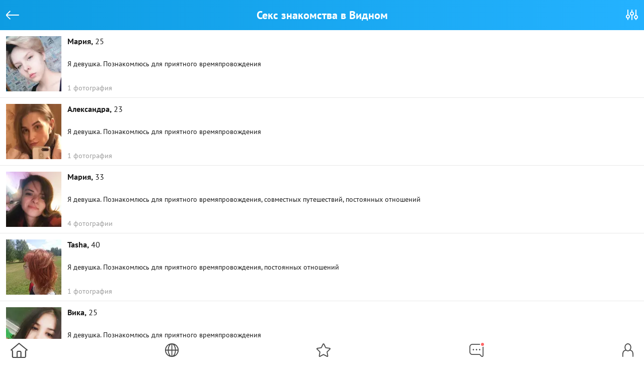

--- FILE ---
content_type: text/html; charset=UTF-8
request_url: https://m.soderzhanka.com/seks-znakomstva-vidnoe/
body_size: 17509
content:
<!doctype html>
<html lang="ru">
<head>
    <meta charset="UTF-8">
    <meta http-equiv="X-UA-Compatible" content="IE=Edge"/>
    <meta name="csrf-param" content="_csrf">
<meta name="csrf-token" content="l7WvL3tINl78P-dNeTubD13Afs_ziTESlauYW9g_vb3FwfxZA3lOCrBMpTdNedJjZZEMqaTCRljT7vUdjU_kjA==">
    <title>Знакомства для секса в Видном: секс содержанки, объявления от девушек – Soderzhanka</title>
    <link rel="apple-touch-icon" sizes="180x180" href="/assets/f3/icons/apple-touch-icon.png">
<link rel="icon" type="image/png" sizes="32x32" href="/assets/f3/icons/favicon-32x32.png">
<link rel="icon" type="image/png" sizes="16x16" href="/assets/f3/icons/favicon-16x16.png">
<link rel="manifest" href="/assets/f3/icons/site.webmanifest">
<link rel="mask-icon" href="/assets/f3/icons/safari-pinned-tab.svg" color="#5bbad5">
<meta name="msapplication-TileColor" content="#2b5797">
<meta name="theme-color" content="#ffffff">
    <meta name="viewport" content="width=device-width, initial-scale=1.0, maximum-scale=1.0, user-scalable=no">
    <meta name="apple-mobile-web-app-capable" content="yes"/>
                <meta name="description" content="Секс знакомства для взрослых без обязательств. Самые сексуальные девушки и лучшие мужчины из Видного – только реальные анкеты с фото! Удобный и стильный сайт, быстрый поиск и комфортное общение.">
<link href="/assets/f3/610a9d19fed0906e3cf4ad0862b2edbf.css?v=1765477256" rel="stylesheet">
<script>function appNotify(message) {}</script></head>
<body class="white">
<div class="wrapper has-menu">
    <header class="header">
        <div class="header__btn left">
            <a href="/"><i class="icon-back"></i></a>        </div>
        <h1 class="header__title small">
            Секс знакомства в Видном        </h1>

        <div class="header__btn right">
            <a class="show-filter" href="#"><i class="icon-filter"></i></a>        </div>
    </header>
    <main class="page">

        
            <div class="accounts-list">
                
                <div class="accounts-list__body">
                    <a href="/user/zrb65dn7s/?back=L3Nla3Mtem5ha29tc3R2YS12aWRub2Uv" class="accounts-list__block" data-id="4949322">
    <div class="accounts-list__thumb">
        <img src="https://cdn6.sugrush.com/b2p/120x120/2seesauh.webp" alt="Я Мария, 25, знакомлюсь для приятного времяпровождения в Видном" data-retina-src="https://cdn6.sugrush.com/b2p/300x300/2seesauh.webp">    </div>
    <div class="accounts-list__details">
        <div class="accounts-list__name">
            <span><strong>Мария,</strong> 25</span>
                    </div>
        <div class="accounts-list__status">
                                    <p>Я девушка. Познакомлюсь для приятного времяпровождения</p>

                    </div>
        <div class="accounts-list__photos">
            1 фотография        </div>
    </div>
</a>
<a href="/user/8dwqjq3xr3/?back=L3Nla3Mtem5ha29tc3R2YS12aWRub2Uv" class="accounts-list__block" data-id="4942292">
    <div class="accounts-list__thumb">
        <img src="https://cdn8.sugrush.com/b2p/120x120/cnzwde7n.webp" alt="Александра из Видного, мне 23, познакомлюсь для приятного времяпровождения" data-retina-src="https://cdn8.sugrush.com/b2p/300x300/cnzwde7n.webp">    </div>
    <div class="accounts-list__details">
        <div class="accounts-list__name">
            <span><strong>Александра,</strong> 23</span>
                    </div>
        <div class="accounts-list__status">
                                    <p>Я девушка. Познакомлюсь для приятного времяпровождения</p>

                    </div>
        <div class="accounts-list__photos">
            1 фотография        </div>
    </div>
</a>
<a href="/user/hfohvqpw/?back=L3Nla3Mtem5ha29tc3R2YS12aWRub2Uv" class="accounts-list__block" data-id="5015727">
    <div class="accounts-list__thumb">
        <img src="https://cdn6.sugrush.com/b2p/120x120/h_mw91ae.webp" alt="Мария из Видного, ищу на сайте совместные путешествия" data-retina-src="https://cdn6.sugrush.com/b2p/300x300/h_mw91ae.webp">    </div>
    <div class="accounts-list__details">
        <div class="accounts-list__name">
            <span><strong>Мария,</strong> 33</span>
                    </div>
        <div class="accounts-list__status">
                                    <p>Я девушка. Познакомлюсь для приятного времяпровождения, совместных путешествий, постоянных отношений</p>

                    </div>
        <div class="accounts-list__photos">
            4 фотографии        </div>
    </div>
</a>
<a href="/user/801dhg6i/?back=L3Nla3Mtem5ha29tc3R2YS12aWRub2Uv" class="accounts-list__block" data-id="5492116">
    <div class="accounts-list__thumb">
        <img src="https://cdn8.sugrush.com/b2p/120x120/mfsr4vz3.webp" alt="Tasha из Видного, мне 40, познакомлюсь для приятного времяпровождения" data-retina-src="https://cdn8.sugrush.com/b2p/300x300/mfsr4vz3.webp">    </div>
    <div class="accounts-list__details">
        <div class="accounts-list__name">
            <span><strong>Tasha,</strong> 40</span>
                    </div>
        <div class="accounts-list__status">
                                    <p>Я девушка. Познакомлюсь для приятного времяпровождения, постоянных отношений</p>

                    </div>
        <div class="accounts-list__photos">
            1 фотография        </div>
    </div>
</a>
<a href="/user/wt89axsqi/?back=L3Nla3Mtem5ha29tc3R2YS12aWRub2Uv" class="accounts-list__block" data-id="4614249">
    <div class="accounts-list__thumb">
        <img src="https://cdn6.sugrush.com/b2p/120x120/ttyzpe55.webp" alt="Я Вика, 24, из Видного, ищу знакомство для приятного времяпровождения" data-retina-src="https://cdn6.sugrush.com/b2p/300x300/ttyzpe55.webp">    </div>
    <div class="accounts-list__details">
        <div class="accounts-list__name">
            <span><strong>Вика,</strong> 25</span>
                    </div>
        <div class="accounts-list__status">
                                    <p>Я девушка. Познакомлюсь для приятного времяпровождения</p>

                    </div>
        <div class="accounts-list__photos">
            1 фотография        </div>
    </div>
</a>
<a href="/user/d5xhldse5r/?back=L3Nla3Mtem5ha29tc3R2YS12aWRub2Uv" class="accounts-list__block" data-id="5274895">
    <div class="accounts-list__thumb">
        <img src="https://cdn6.sugrush.com/b2p/120x120/bjudrl8k.webp" alt="Я Катя, 27, из Видного, ищу знакомство для приятного времяпровождения" data-retina-src="https://cdn6.sugrush.com/b2p/300x300/bjudrl8k.webp">    </div>
    <div class="accounts-list__details">
        <div class="accounts-list__name">
            <span><strong>Катя,</strong> 28</span>
                    </div>
        <div class="accounts-list__status">
                                    <p>Я девушка. Познакомлюсь для приятного времяпровождения</p>

                    </div>
        <div class="accounts-list__photos">
            2 фотографии        </div>
    </div>
</a>
<a href="/user/fhz6a1k8s/?back=L3Nla3Mtem5ha29tc3R2YS12aWRub2Uv" class="accounts-list__block" data-id="5051420">
    <div class="accounts-list__thumb">
        <img src="https://cdn6.sugrush.com/b2p/120x120/tezls2x0.webp" alt="Я Anzh, 30, знакомлюсь без обязательств в Видном" data-retina-src="https://cdn6.sugrush.com/b2p/300x300/tezls2x0.webp">    </div>
    <div class="accounts-list__details">
        <div class="accounts-list__name">
            <span><strong>Anzh,</strong> 31</span>
                    </div>
        <div class="accounts-list__status">
                                    <p>Я девушка. Познакомлюсь для на одну ночь, приятного времяпровождения, без обязательств</p>

                    </div>
        <div class="accounts-list__photos">
            2 фотографии        </div>
    </div>
</a>
                </div>
            </div>

                            <div class="showmore">
                    <a class="btn silver-border wide" href="/signup/1?more=1">Показать еще</a>                </div>
            

        
        
        <div class="main-separator"></div>

                                    <section class="main-container">
                    <h3 class="main-title">
                        Секс знакомства по городам</h3>
                                                                <ul class="list-links city-list">
                                                            <li><a href="/seks-znakomstva-moskva/" title="Секс знакомства в Москве">Секс знакомства в Москве</a>                                </li>
                                                            <li><a href="/seks-znakomstva-sankt-peterburg/" title="Секс знакомства в Санкт-Петербурге">Секс знакомства в Санкт-Петербурге</a>                                </li>
                                                            <li><a href="/seks-znakomstva-kiev/" title="Секс знакомства в Киеве">Секс знакомства в Киеве</a>                                </li>
                                                            <li><a href="/seks-znakomstva-almaty/" title="Секс знакомства в Алматы">Секс знакомства в Алматы</a>                                </li>
                                                            <li><a href="/seks-znakomstva-minsk/" title="Секс знакомства в Минске">Секс знакомства в Минске</a>                                </li>
                                                            <li><a href="/seks-znakomstva-novosibirsk/" title="Секс знакомства в Новосибирске">Секс знакомства в Новосибирске</a>                                </li>
                                                            <li><a href="/seks-znakomstva-ekaterinburg/" title="Секс знакомства в Екатеринбурге">Секс знакомства в Екатеринбурге</a>                                </li>
                                                            <li><a href="/seks-znakomstva-harkov/" title="Секс знакомства в Харькове">Секс знакомства в Харькове</a>                                </li>
                                                    </ul>
                                            <ul class="list-links city-list hidden city-hidden"">
                                                            <li><a href="/seks-znakomstva-astana/" title="Секс знакомства в Астане">Секс знакомства в Астане</a>                                </li>
                                                            <li><a href="/seks-znakomstva-nizhniy-novgorod/" title="Секс знакомства в Нижнем Новгороде">Секс знакомства в Нижнем Новгороде</a>                                </li>
                                                            <li><a href="/seks-znakomstva-kazan1/" title="Секс знакомства в Казани">Секс знакомства в Казани</a>                                </li>
                                                            <li><a href="/seks-znakomstva-chelyabinsk/" title="Секс знакомства в Челябинске">Секс знакомства в Челябинске</a>                                </li>
                                                            <li><a href="/seks-znakomstva-chimkent/" title="Секс знакомства в Шымкенте">Секс знакомства в Шымкенте</a>                                </li>
                                                            <li><a href="/seks-znakomstva-omsk/" title="Секс знакомства в Омске">Секс знакомства в Омске</a>                                </li>
                                                            <li><a href="/seks-znakomstva-samara/" title="Секс знакомства в Самаре">Секс знакомства в Самаре</a>                                </li>
                                                            <li><a href="/seks-znakomstva-rostov-na-donu/" title="Секс знакомства в Ростове-на-Дону">Секс знакомства в Ростове-на-Дону</a>                                </li>
                                                    </ul>
                                            <ul class="list-links city-list hidden city-hidden"">
                                                            <li><a href="/seks-znakomstva-ufa/" title="Секс знакомства в Уфе">Секс знакомства в Уфе</a>                                </li>
                                                            <li><a href="/seks-znakomstva-krasnoyarsk/" title="Секс знакомства в Красноярске">Секс знакомства в Красноярске</a>                                </li>
                                                            <li><a href="/seks-znakomstva-perm/" title="Секс знакомства в Перми">Секс знакомства в Перми</a>                                </li>
                                                            <li><a href="/seks-znakomstva-voronezh/" title="Секс знакомства в Воронеже">Секс знакомства в Воронеже</a>                                </li>
                                                            <li><a href="/seks-znakomstva-odessa1/" title="Секс знакомства в Одессе">Секс знакомства в Одессе</a>                                </li>
                                                            <li><a href="/seks-znakomstva-volgograd/" title="Секс знакомства в Волгограде">Секс знакомства в Волгограде</a>                                </li>
                                                            <li><a href="/seks-znakomstva-dnipro/" title="Секс знакомства в Днепре">Секс знакомства в Днепре</a>                                </li>
                                                            <li><a href="/seks-znakomstva-krasnodar/" title="Секс знакомства в Краснодаре">Секс знакомства в Краснодаре</a>                                </li>
                                                    </ul>
                                            <ul class="list-links city-list hidden city-hidden"">
                                                            <li><a href="/seks-znakomstva-donetsk1/" title="Секс знакомства в Донецке">Секс знакомства в Донецке</a>                                </li>
                                                            <li><a href="/seks-znakomstva-saratov/" title="Секс знакомства в Саратове">Секс знакомства в Саратове</a>                                </li>
                                                            <li><a href="/seks-znakomstva-tyumen/" title="Секс знакомства в Тюмени">Секс знакомства в Тюмени</a>                                </li>
                                                            <li><a href="/seks-znakomstva-zaporozhe/" title="Секс знакомства в Запорожье">Секс знакомства в Запорожье</a>                                </li>
                                                            <li><a href="/seks-znakomstva-lvov/" title="Секс знакомства в Львове">Секс знакомства в Львове</a>                                </li>
                                                            <li><a href="/seks-znakomstva-tolyatti/" title="Секс знакомства в Тольятти">Секс знакомства в Тольятти</a>                                </li>
                                                            <li><a href="/seks-znakomstva-izhevsk/" title="Секс знакомства в Ижевске">Секс знакомства в Ижевске</a>                                </li>
                                                            <li><a href="/seks-znakomstva-barnaul/" title="Секс знакомства в Барнауле">Секс знакомства в Барнауле</a>                                </li>
                                                    </ul>
                                            <ul class="list-links city-list hidden city-hidden"">
                                                            <li><a href="/seks-znakomstva-ulyanovsk/" title="Секс знакомства в Ульяновске">Секс знакомства в Ульяновске</a>                                </li>
                                                            <li><a href="/seks-znakomstva-krivoy-rog/" title="Секс знакомства в Кривом Роге">Секс знакомства в Кривом Роге</a>                                </li>
                                                            <li><a href="/seks-znakomstva-irkutsk/" title="Секс знакомства в Иркутске">Секс знакомства в Иркутске</a>                                </li>
                                                            <li><a href="/seks-znakomstva-habarovsk/" title="Секс знакомства в Хабаровске">Секс знакомства в Хабаровске</a>                                </li>
                                                            <li><a href="/seks-znakomstva-yaroslavl/" title="Секс знакомства в Ярославле">Секс знакомства в Ярославле</a>                                </li>
                                                            <li><a href="/seks-znakomstva-vladivostok/" title="Секс знакомства в Владивостоке">Секс знакомства в Владивостоке</a>                                </li>
                                                            <li><a href="/seks-znakomstva-mahachkala/" title="Секс знакомства в Махачкале">Секс знакомства в Махачкале</a>                                </li>
                                                            <li><a href="/seks-znakomstva-tomsk/" title="Секс знакомства в Томске">Секс знакомства в Томске</a>                                </li>
                                                    </ul>
                                            <ul class="list-links city-list hidden city-hidden"">
                                                            <li><a href="/seks-znakomstva-orenburg/" title="Секс знакомства в Оренбурге">Секс знакомства в Оренбурге</a>                                </li>
                                                            <li><a href="/seks-znakomstva-kemerovo/" title="Секс знакомства в Кемерово">Секс знакомства в Кемерово</a>                                </li>
                                                            <li><a href="/seks-znakomstva-novokuznetsk/" title="Секс знакомства в Новокузнецке">Секс знакомства в Новокузнецке</a>                                </li>
                                                            <li><a href="/seks-znakomstva-ryazan/" title="Секс знакомства в Рязани">Секс знакомства в Рязани</a>                                </li>
                                                            <li><a href="/seks-znakomstva-naberezhnye-chelny/" title="Секс знакомства в Набережных Челнах">Секс знакомства в Набережных Челнах</a>                                </li>
                                                            <li><a href="/seks-znakomstva-astrahan/" title="Секс знакомства в Астрахани">Секс знакомства в Астрахани</a>                                </li>
                                                            <li><a href="/seks-znakomstva-gomel/" title="Секс знакомства в Гомеле">Секс знакомства в Гомеле</a>                                </li>
                                                            <li><a href="/seks-znakomstva-penza/" title="Секс знакомства в Пензе">Секс знакомства в Пензе</a>                                </li>
                                                    </ul>
                                            <ul class="list-links city-list hidden city-hidden"">
                                                            <li><a href="/seks-znakomstva-kirov1/" title="Секс знакомства в Кирове">Секс знакомства в Кирове</a>                                </li>
                                                            <li><a href="/seks-znakomstva-lipetsk/" title="Секс знакомства в Липецке">Секс знакомства в Липецке</a>                                </li>
                                                            <li><a href="/seks-znakomstva-karaganda/" title="Секс знакомства в Караганде">Секс знакомства в Караганде</a>                                </li>
                                                            <li><a href="/seks-znakomstva-cheboksary/" title="Секс знакомства в Чебоксарах">Секс знакомства в Чебоксарах</a>                                </li>
                                                            <li><a href="/seks-znakomstva-balashiha/" title="Секс знакомства в Балашихе">Секс знакомства в Балашихе</a>                                </li>
                                                            <li><a href="/seks-znakomstva-mykolayiv/" title="Секс знакомства в Николаеве">Секс знакомства в Николаеве</a>                                </li>
                                                            <li><a href="/seks-znakomstva-kaliningrad/" title="Секс знакомства в Калининграде">Секс знакомства в Калининграде</a>                                </li>
                                                            <li><a href="/seks-znakomstva-tula/" title="Секс знакомства в Туле">Секс знакомства в Туле</a>                                </li>
                                                    </ul>
                                            <ul class="list-links city-list hidden city-hidden"">
                                                            <li><a href="/seks-znakomstva-kursk/" title="Секс знакомства в Курске">Секс знакомства в Курске</a>                                </li>
                                                            <li><a href="/seks-znakomstva-sochi/" title="Секс знакомства в Сочи">Секс знакомства в Сочи</a>                                </li>
                                                            <li><a href="/seks-znakomstva-mariupol/" title="Секс знакомства в Мариуполе">Секс знакомства в Мариуполе</a>                                </li>
                                                            <li><a href="/seks-znakomstva-stavropol/" title="Секс знакомства в Ставрополе">Секс знакомства в Ставрополе</a>                                </li>
                                                            <li><a href="/seks-znakomstva-ulan-ude/" title="Секс знакомства в Улан-Удэ">Секс знакомства в Улан-Удэ</a>                                </li>
                                                            <li><a href="/seks-znakomstva-tver/" title="Секс знакомства в Твери">Секс знакомства в Твери</a>                                </li>
                                                            <li><a href="/seks-znakomstva-magnitogorsk/" title="Секс знакомства в Магнитогорске">Секс знакомства в Магнитогорске</a>                                </li>
                                                            <li><a href="/seks-znakomstva-bryansk/" title="Секс знакомства в Брянске">Секс знакомства в Брянске</a>                                </li>
                                                    </ul>
                                            <ul class="list-links city-list hidden city-hidden"">
                                                            <li><a href="/seks-znakomstva-ivanovo/" title="Секс знакомства в Иванове">Секс знакомства в Иванове</a>                                </li>
                                                            <li><a href="/seks-znakomstva-lugansk/" title="Секс знакомства в Луганске">Секс знакомства в Луганске</a>                                </li>
                                                            <li><a href="/seks-znakomstva-aktobe/" title="Секс знакомства в Актобе">Секс знакомства в Актобе</a>                                </li>
                                                            <li><a href="/seks-znakomstva-belgorod/" title="Секс знакомства в Белгороде">Секс знакомства в Белгороде</a>                                </li>
                                                            <li><a href="/seks-znakomstva-surgut/" title="Секс знакомства в Сургуте">Секс знакомства в Сургуте</a>                                </li>
                                                            <li><a href="/seks-znakomstva-vitebsk/" title="Секс знакомства в Витебске">Секс знакомства в Витебске</a>                                </li>
                                                            <li><a href="/seks-znakomstva-vinnitsa/" title="Секс знакомства в Виннице">Секс знакомства в Виннице</a>                                </li>
                                                            <li><a href="/seks-znakomstva-vladimir/" title="Секс знакомства в Владимире">Секс знакомства в Владимире</a>                                </li>
                                                    </ul>
                                            <ul class="list-links city-list hidden city-hidden"">
                                                            <li><a href="/seks-znakomstva-grodno/" title="Секс знакомства в Гродно">Секс знакомства в Гродно</a>                                </li>
                                                            <li><a href="/seks-znakomstva-nizhniy-tagil/" title="Секс знакомства в Нижнем Тагиле">Секс знакомства в Нижнем Тагиле</a>                                </li>
                                                            <li><a href="/seks-znakomstva-taraz/" title="Секс знакомства в Таразе">Секс знакомства в Таразе</a>                                </li>
                                                            <li><a href="/seks-znakomstva-pavlodar/" title="Секс знакомства в Павлодаре">Секс знакомства в Павлодаре</a>                                </li>
                                                            <li><a href="/seks-znakomstva-chita1/" title="Секс знакомства в Чите">Секс знакомства в Чите</a>                                </li>
                                                            <li><a href="/seks-znakomstva-arhangelsk/" title="Секс знакомства в Архангельске">Секс знакомства в Архангельске</a>                                </li>
                                                            <li><a href="/seks-znakomstva-sevastopol/" title="Секс знакомства в Севастополе">Секс знакомства в Севастополе</a>                                </li>
                                                            <li><a href="/seks-znakomstva-makeevka/" title="Секс знакомства в Макеевке">Секс знакомства в Макеевке</a>                                </li>
                                                    </ul>
                                            <ul class="list-links city-list hidden city-hidden"">
                                                            <li><a href="/seks-znakomstva-simferopol/" title="Секс знакомства в Симферополе">Секс знакомства в Симферополе</a>                                </li>
                                                            <li><a href="/seks-znakomstva-kaluga/" title="Секс знакомства в Калуге">Секс знакомства в Калуге</a>                                </li>
                                                            <li><a href="/seks-znakomstva-brest/" title="Секс знакомства в Бресте">Секс знакомства в Бресте</a>                                </li>
                                                            <li><a href="/seks-znakomstva-smolensk/" title="Секс знакомства в Смоленске">Секс знакомства в Смоленске</a>                                </li>
                                                            <li><a href="/seks-znakomstva-volzhskiy/" title="Секс знакомства в Волжском">Секс знакомства в Волжском</a>                                </li>
                                                            <li><a href="/seks-znakomstva-yakutsk/" title="Секс знакомства в Якутске">Секс знакомства в Якутске</a>                                </li>
                                                            <li><a href="/seks-znakomstva-saransk/" title="Секс знакомства в Саранске">Секс знакомства в Саранске</a>                                </li>
                                                            <li><a href="/seks-znakomstva-cherepovets/" title="Секс знакомства в Череповце">Секс знакомства в Череповце</a>                                </li>
                                                    </ul>
                                            <ul class="list-links city-list hidden city-hidden"">
                                                            <li><a href="/seks-znakomstva-kurgan/" title="Секс знакомства в Кургане">Секс знакомства в Кургане</a>                                </li>
                                                            <li><a href="/seks-znakomstva-oryol/" title="Секс знакомства в Орле">Секс знакомства в Орле</a>                                </li>
                                                            <li><a href="/seks-znakomstva-vologda/" title="Секс знакомства в Вологде">Секс знакомства в Вологде</a>                                </li>
                                                            <li><a href="/seks-znakomstva-vladikavkaz/" title="Секс знакомства в Владикавказе">Секс знакомства в Владикавказе</a>                                </li>
                                                            <li><a href="/seks-znakomstva-podolsk/" title="Секс знакомства в Подольске">Секс знакомства в Подольске</a>                                </li>
                                                            <li><a href="/seks-znakomstva-groznyy/" title="Секс знакомства в Грозном">Секс знакомства в Грозном</a>                                </li>
                                                            <li><a href="/seks-znakomstva-kyzylorda/" title="Секс знакомства в Кызылорде">Секс знакомства в Кызылорде</a>                                </li>
                                                            <li><a href="/seks-znakomstva-murmansk/" title="Секс знакомства в Мурманске">Секс знакомства в Мурманске</a>                                </li>
                                                    </ul>
                                            <ul class="list-links city-list hidden city-hidden"">
                                                            <li><a href="/seks-znakomstva-tambov/" title="Секс знакомства в Тамбове">Секс знакомства в Тамбове</a>                                </li>
                                                            <li><a href="/seks-znakomstva-herson/" title="Секс знакомства в Херсоне">Секс знакомства в Херсоне</a>                                </li>
                                                            <li><a href="/seks-znakomstva-poltava/" title="Секс знакомства в Полтаве">Секс знакомства в Полтаве</a>                                </li>
                                                            <li><a href="/seks-znakomstva-chernigov/" title="Секс знакомства в Чернигове">Секс знакомства в Чернигове</a>                                </li>
                                                            <li><a href="/seks-znakomstva-petrozavodsk/" title="Секс знакомства в Петрозаводске">Секс знакомства в Петрозаводске</a>                                </li>
                                                            <li><a href="/seks-znakomstva-sterlitamak/" title="Секс знакомства в Стерлитамаке">Секс знакомства в Стерлитамаке</a>                                </li>
                                                            <li><a href="/seks-znakomstva-nizhnevartovsk/" title="Секс знакомства в Нижневартовске">Секс знакомства в Нижневартовске</a>                                </li>
                                                            <li><a href="/seks-znakomstva-cherkassy/" title="Секс знакомства в Черкассах">Секс знакомства в Черкассах</a>                                </li>
                                                    </ul>
                                            <ul class="list-links city-list hidden city-hidden"">
                                                            <li><a href="/seks-znakomstva-kostroma/" title="Секс знакомства в Костроме">Секс знакомства в Костроме</a>                                </li>
                                                            <li><a href="/seks-znakomstva-novorossiysk/" title="Секс знакомства в Новороссийске">Секс знакомства в Новороссийске</a>                                </li>
                                                            <li><a href="/seks-znakomstva-yoshkar-ola/" title="Секс знакомства в Йошкар-Оле">Секс знакомства в Йошкар-Оле</a>                                </li>
                                                            <li><a href="/seks-znakomstva-hmelnitskiy/" title="Секс знакомства в Хмельницком">Секс знакомства в Хмельницком</a>                                </li>
                                                            <li><a href="/seks-znakomstva-chernovtsy/" title="Секс знакомства в Черновцах">Секс знакомства в Черновцах</a>                                </li>
                                                            <li><a href="/seks-znakomstva-zhitomir/" title="Секс знакомства в Житомире">Секс знакомства в Житомире</a>                                </li>
                                                            <li><a href="/seks-znakomstva-sumy/" title="Секс знакомства в Сумах">Секс знакомства в Сумах</a>                                </li>
                                                            <li><a href="/seks-znakomstva-himki/" title="Секс знакомства в Химках">Секс знакомства в Химках</a>                                </li>
                                                    </ul>
                                            <ul class="list-links city-list hidden city-hidden"">
                                                            <li><a href="/seks-znakomstva-taganrog/" title="Секс знакомства в Таганроге">Секс знакомства в Таганроге</a>                                </li>
                                                            <li><a href="/seks-znakomstva-komsomolsk-na-amure1/" title="Секс знакомства в Комсомольске-на-Амуре">Секс знакомства в Комсомольске-на-Амуре</a>                                </li>
                                                            <li><a href="/seks-znakomstva-rovno/" title="Секс знакомства в Ровно">Секс знакомства в Ровно</a>                                </li>
                                                            <li><a href="/seks-znakomstva-syktyvkar/" title="Секс знакомства в Сыктывкаре">Секс знакомства в Сыктывкаре</a>                                </li>
                                                            <li><a href="/seks-znakomstva-gorlovka/" title="Секс знакомства в Горловке">Секс знакомства в Горловке</a>                                </li>
                                                            <li><a href="/seks-znakomstva-nizhnekamsk/" title="Секс знакомства в Нижнекамске">Секс знакомства в Нижнекамске</a>                                </li>
                                                            <li><a href="/seks-znakomstva-nalchik/" title="Секс знакомства в Нальчике">Секс знакомства в Нальчике</a>                                </li>
                                                            <li><a href="/seks-znakomstva-ivano-frankovsk/" title="Секс знакомства в Ивано-Франковске">Секс знакомства в Ивано-Франковске</a>                                </li>
                                                    </ul>
                                            <ul class="list-links city-list hidden city-hidden"">
                                                            <li><a href="/seks-znakomstva-kamenskoye/" title="Секс знакомства в Каменском">Секс знакомства в Каменском</a>                                </li>
                                                            <li><a href="/seks-znakomstva-shahty/" title="Секс знакомства в Шахтах">Секс знакомства в Шахтах</a>                                </li>
                                                            <li><a href="/seks-znakomstva-dzerzhinsk/" title="Секс знакомства в Дзержинске">Секс знакомства в Дзержинске</a>                                </li>
                                                            <li><a href="/seks-znakomstva-orsk/" title="Секс знакомства в Орске">Секс знакомства в Орске</a>                                </li>
                                                            <li><a href="/seks-znakomstva-kropyvnytsky/" title="Секс знакомства в Кропивницком">Секс знакомства в Кропивницком</a>                                </li>
                                                            <li><a href="/seks-znakomstva-bratsk/" title="Секс знакомства в Братске">Секс знакомства в Братске</a>                                </li>
                                                            <li><a href="/seks-znakomstva-engels/" title="Секс знакомства в Энгельсе">Секс знакомства в Энгельсе</a>                                </li>
                                                            <li><a href="/seks-znakomstva-angarsk/" title="Секс знакомства в Ангарске">Секс знакомства в Ангарске</a>                                </li>
                                                    </ul>
                                            <ul class="list-links city-list hidden city-hidden"">
                                                            <li><a href="/seks-znakomstva-korolyov/" title="Секс знакомства в Королеве">Секс знакомства в Королеве</a>                                </li>
                                                            <li><a href="/seks-znakomstva-staryy-oskol/" title="Секс знакомства в Старом Осколе">Секс знакомства в Старом Осколе</a>                                </li>
                                                            <li><a href="/seks-znakomstva-velikiy-novgorod/" title="Секс знакомства в Великом Новгороде">Секс знакомства в Великом Новгороде</a>                                </li>
                                                            <li><a href="/seks-znakomstva-mytischi/" title="Секс знакомства в Мытищах">Секс знакомства в Мытищах</a>                                </li>
                                                            <li><a href="/seks-znakomstva-ternopol/" title="Секс знакомства в Тернополе">Секс знакомства в Тернополе</a>                                </li>
                                                            <li><a href="/seks-znakomstva-kremenchug/" title="Секс знакомства в Кременчуге">Секс знакомства в Кременчуге</a>                                </li>
                                                            <li><a href="/seks-znakomstva-atyrau/" title="Секс знакомства в Атырау">Секс знакомства в Атырау</a>                                </li>
                                                            <li><a href="/seks-znakomstva-bobruysk/" title="Секс знакомства в Бобруйске">Секс знакомства в Бобруйске</a>                                </li>
                                                    </ul>
                                            <ul class="list-links city-list hidden city-hidden"">
                                                            <li><a href="/seks-znakomstva-lutsk/" title="Секс знакомства в Луцке">Секс знакомства в Луцке</a>                                </li>
                                                            <li><a href="/seks-znakomstva-kostanay/" title="Секс знакомства в Костанае">Секс знакомства в Костанае</a>                                </li>
                                                            <li><a href="/seks-znakomstva-pskov/" title="Секс знакомства в Пскове">Секс знакомства в Пскове</a>                                </li>
                                                            <li><a href="/seks-znakomstva-oral/" title="Секс знакомства в Уральске">Секс знакомства в Уральске</a>                                </li>
                                                            <li><a href="/seks-znakomstva-belaya-tserkov/" title="Секс знакомства в Белой Церкви">Секс знакомства в Белой Церкви</a>                                </li>
                                                            <li><a href="/seks-znakomstva-lyubertsy/" title="Секс знакомства в Люберцах">Секс знакомства в Люберцах</a>                                </li>
                                                            <li><a href="/seks-znakomstva-biysk/" title="Секс знакомства в Бийске">Секс знакомства в Бийске</a>                                </li>
                                                            <li><a href="/seks-znakomstva-yuzhno-sahalinsk/" title="Секс знакомства в Южно-Сахалинске">Секс знакомства в Южно-Сахалинске</a>                                </li>
                                                    </ul>
                                            <ul class="list-links city-list hidden city-hidden"">
                                                            <li><a href="/seks-znakomstva-petropavl/" title="Секс знакомства в Петропавловске">Секс знакомства в Петропавловске</a>                                </li>
                                                            <li><a href="/seks-znakomstva-prokopevsk/" title="Секс знакомства в Прокопьевске">Секс знакомства в Прокопьевске</a>                                </li>
                                                            <li><a href="/seks-znakomstva-armavir/" title="Секс знакомства в Армавире">Секс знакомства в Армавире</a>                                </li>
                                                            <li><a href="/seks-znakomstva-balakovo/" title="Секс знакомства в Балакове">Секс знакомства в Балакове</a>                                </li>
                                                            <li><a href="/seks-znakomstva-rybinsk/" title="Секс знакомства в Рыбинске">Секс знакомства в Рыбинске</a>                                </li>
                                                            <li><a href="/seks-znakomstva-abakan/" title="Секс знакомства в Абакане">Секс знакомства в Абакане</a>                                </li>
                                                            <li><a href="/seks-znakomstva-severodvinsk/" title="Секс знакомства в Северодвинске">Секс знакомства в Северодвинске</a>                                </li>
                                                            <li><a href="/seks-znakomstva-petropavlovsk-kamchatskiy/" title="Секс знакомства в Петропавловске-Камчатском">Секс знакомства в Петропавловске-Камчатском</a>                                </li>
                                                    </ul>
                                            <ul class="list-links city-list hidden city-hidden"">
                                                            <li><a href="/seks-znakomstva-norilsk/" title="Секс знакомства в Норильске">Секс знакомства в Норильске</a>                                </li>
                                                            <li><a href="/seks-znakomstva-baranovichi/" title="Секс знакомства в Барановичах">Секс знакомства в Барановичах</a>                                </li>
                                                            <li><a href="/seks-znakomstva-ussuriysk/" title="Секс знакомства в Уссурийске">Секс знакомства в Уссурийске</a>                                </li>
                                                            <li><a href="/seks-znakomstva-volgodonsk/" title="Секс знакомства в Волгодонске">Секс знакомства в Волгодонске</a>                                </li>
                                                            <li><a href="/seks-znakomstva-krasnogorsk/" title="Секс знакомства в Красногорске">Секс знакомства в Красногорске</a>                                </li>
                                                            <li><a href="/seks-znakomstva-temirtau/" title="Секс знакомства в Темиртау">Секс знакомства в Темиртау</a>                                </li>
                                                            <li><a href="/seks-znakomstva-syzran/" title="Секс знакомства в Сызрани">Секс знакомства в Сызрани</a>                                </li>
                                                            <li><a href="/seks-znakomstva-novocherkassk/" title="Секс знакомства в Новочеркасске">Секс знакомства в Новочеркасске</a>                                </li>
                                                    </ul>
                                            <ul class="list-links city-list hidden city-hidden"">
                                                            <li><a href="/seks-znakomstva-kamensk-uralskiy/" title="Секс знакомства в Каменске-Уральском">Секс знакомства в Каменске-Уральском</a>                                </li>
                                                            <li><a href="/seks-znakomstva-zlatoust/" title="Секс знакомства в Златоусте">Секс знакомства в Златоусте</a>                                </li>
                                                            <li><a href="/seks-znakomstva-almetevsk/" title="Секс знакомства в Альметьевске">Секс знакомства в Альметьевске</a>                                </li>
                                                            <li><a href="/seks-znakomstva-elektrostal/" title="Секс знакомства в Электростали">Секс знакомства в Электростали</a>                                </li>
                                                            <li><a href="/seks-znakomstva-kramatorsk/" title="Секс знакомства в Краматорске">Секс знакомства в Краматорске</a>                                </li>
                                                            <li><a href="/seks-znakomstva-melitopol/" title="Секс знакомства в Мелитополе">Секс знакомства в Мелитополе</a>                                </li>
                                                            <li><a href="/seks-znakomstva-salavat/" title="Секс знакомства в Салавате">Секс знакомства в Салавате</a>                                </li>
                                                            <li><a href="/seks-znakomstva-kerch/" title="Секс знакомства в Керчи">Секс знакомства в Керчи</a>                                </li>
                                                    </ul>
                                            <ul class="list-links city-list hidden city-hidden"">
                                                            <li><a href="/seks-znakomstva-miass/" title="Секс знакомства в Миассе">Секс знакомства в Миассе</a>                                </li>
                                                            <li><a href="/seks-znakomstva-kopeysk/" title="Секс знакомства в Копейске">Секс знакомства в Копейске</a>                                </li>
                                                            <li><a href="/seks-znakomstva-nahodka/" title="Секс знакомства в Находке">Секс знакомства в Находке</a>                                </li>
                                                            <li><a href="/seks-znakomstva-pyatigorsk/" title="Секс знакомства в Пятигорске">Секс знакомства в Пятигорске</a>                                </li>
                                                            <li><a href="/seks-znakomstva-borisov1/" title="Секс знакомства в Борисове">Секс знакомства в Борисове</a>                                </li>
                                                            <li><a href="/seks-znakomstva-rubtsovsk/" title="Секс знакомства в Рубцовске">Секс знакомства в Рубцовске</a>                                </li>
                                                            <li><a href="/seks-znakomstva-maykop/" title="Секс знакомства в Майкопе">Секс знакомства в Майкопе</a>                                </li>
                                                            <li><a href="/seks-znakomstva-kolomna/" title="Секс знакомства в Коломне">Секс знакомства в Коломне</a>                                </li>
                                                    </ul>
                                            <ul class="list-links city-list hidden city-hidden"">
                                                            <li><a href="/seks-znakomstva-berezniki/" title="Секс знакомства в Березниках">Секс знакомства в Березниках</a>                                </li>
                                                            <li><a href="/seks-znakomstva-kokchetau/" title="Секс знакомства в Кокшетау">Секс знакомства в Кокшетау</a>                                </li>
                                                            <li><a href="/seks-znakomstva-odintsovo/" title="Секс знакомства в Одинцово">Секс знакомства в Одинцово</a>                                </li>
                                                            <li><a href="/seks-znakomstva-pinsk/" title="Секс знакомства в Пинске">Секс знакомства в Пинске</a>                                </li>
                                                            <li><a href="/seks-znakomstva-kovrov/" title="Секс знакомства в Коврове">Секс знакомства в Коврове</a>                                </li>
                                                            <li><a href="/seks-znakomstva-domodedovo/" title="Секс знакомства в Домодедове">Секс знакомства в Домодедове</a>                                </li>
                                                            <li><a href="/seks-znakomstva-kislovodsk/" title="Секс знакомства в Кисловодске">Секс знакомства в Кисловодске</a>                                </li>
                                                            <li><a href="/seks-znakomstva-nefteyugansk/" title="Секс знакомства в Нефтеюганске">Секс знакомства в Нефтеюганске</a>                                </li>
                                                    </ul>
                                            <ul class="list-links city-list hidden city-hidden"">
                                                            <li><a href="/seks-znakomstva-novocheboksarsk/" title="Секс знакомства в Новочебоксарске">Секс знакомства в Новочебоксарске</a>                                </li>
                                                            <li><a href="/seks-znakomstva-schyolkovo/" title="Секс знакомства в Щелково">Секс знакомства в Щелково</a>                                </li>
                                                            <li><a href="/seks-znakomstva-serpuhov/" title="Секс знакомства в Серпухове">Секс знакомства в Серпухове</a>                                </li>
                                                            <li><a href="/seks-znakomstva-novomoskovsk/" title="Секс знакомства в Новомосковске">Секс знакомства в Новомосковске</a>                                </li>
                                                            <li><a href="/seks-znakomstva-cherkessk/" title="Секс знакомства в Черкесске">Секс знакомства в Черкесске</a>                                </li>
                                                            <li><a href="/seks-znakomstva-pervouralsk/" title="Секс знакомства в Первоуральске">Секс знакомства в Первоуральске</a>                                </li>
                                                            <li><a href="/seks-znakomstva-ramenskoe/" title="Секс знакомства в Раменском">Секс знакомства в Раменском</a>                                </li>
                                                            <li><a href="/seks-znakomstva-kaspiysk/" title="Секс знакомства в Каспийске">Секс знакомства в Каспийске</a>                                </li>
                                                    </ul>
                                            <ul class="list-links city-list hidden city-hidden"">
                                                            <li><a href="/seks-znakomstva-orehovo-zuevo/" title="Секс знакомства в Орехово-Зуево">Секс знакомства в Орехово-Зуево</a>                                </li>
                                                            <li><a href="/seks-znakomstva-obninsk/" title="Секс знакомства в Обнинске">Секс знакомства в Обнинске</a>                                </li>
                                                            <li><a href="/seks-znakomstva-novyy-urengoy/" title="Секс знакомства в Новом Уренгое">Секс знакомства в Новом Уренгое</a>                                </li>
                                                            <li><a href="/seks-znakomstva-nevinnomyssk/" title="Секс знакомства в Невинномысске">Секс знакомства в Невинномысске</a>                                </li>
                                                            <li><a href="/seks-znakomstva-orsha/" title="Секс знакомства в Орше">Секс знакомства в Орше</a>                                </li>
                                                            <li><a href="/seks-znakomstva-uzhgorod/" title="Секс знакомства в Ужгороде">Секс знакомства в Ужгороде</a>                                </li>
                                                            <li><a href="/seks-znakomstva-dimitrovgrad/" title="Секс знакомства в Димитровграде">Секс знакомства в Димитровграде</a>                                </li>
                                                            <li><a href="/seks-znakomstva-oktyabrskiy/" title="Секс знакомства в Октябрьском">Секс знакомства в Октябрьском</a>                                </li>
                                                    </ul>
                                            <ul class="list-links city-list hidden city-hidden"">
                                                            <li><a href="/seks-znakomstva-mozyr/" title="Секс знакомства в Мозыре">Секс знакомства в Мозыре</a>                                </li>
                                                            <li><a href="/seks-znakomstva-dolgoprudnyy/" title="Секс знакомства в Долгопрудном">Секс знакомства в Долгопрудном</a>                                </li>
                                                            <li><a href="/seks-znakomstva-kamyshin/" title="Секс знакомства в Камышине">Секс знакомства в Камышине</a>                                </li>
                                                            <li><a href="/seks-znakomstva-slavyansk/" title="Секс знакомства в Славянске">Секс знакомства в Славянске</a>                                </li>
                                                            <li><a href="/seks-znakomstva-nikopol/" title="Секс знакомства в Никополе">Секс знакомства в Никополе</a>                                </li>
                                                            <li><a href="/seks-znakomstva-berdyansk/" title="Секс знакомства в Бердянске">Секс знакомства в Бердянске</a>                                </li>
                                                            <li><a href="/seks-znakomstva-essentuki/" title="Секс знакомства в Ессентуках">Секс знакомства в Ессентуках</a>                                </li>
                                                            <li><a href="/seks-znakomstva-murom/" title="Секс знакомства в Муроме">Секс знакомства в Муроме</a>                                </li>
                                                    </ul>
                                            <ul class="list-links city-list hidden city-hidden"">
                                                            <li><a href="/seks-znakomstva-zhukovskiy/" title="Секс знакомства в Жуковском">Секс знакомства в Жуковском</a>                                </li>
                                                            <li><a href="/seks-znakomstva-novopolotsk/" title="Секс знакомства в Новополоцке">Секс знакомства в Новополоцке</a>                                </li>
                                                            <li><a href="/seks-znakomstva-alchevsk/" title="Секс знакомства в Алчевске">Секс знакомства в Алчевске</a>                                </li>
                                                            <li><a href="/seks-znakomstva-reutov/" title="Секс знакомства в Реутове">Секс знакомства в Реутове</a>                                </li>
                                                            <li><a href="/seks-znakomstva-seversk/" title="Секс знакомства в Северске">Секс знакомства в Северске</a>                                </li>
                                                            <li><a href="/seks-znakomstva-pushkino/" title="Секс знакомства в Пушкине">Секс знакомства в Пушкине</a>                                </li>
                                                            <li><a href="/seks-znakomstva-evpatoriya/" title="Секс знакомства в Евпатории">Секс знакомства в Евпатории</a>                                </li>
                                                            <li><a href="/seks-znakomstva-brovary/" title="Секс знакомства в Броварах">Секс знакомства в Броварах</a>                                </li>
                                                    </ul>
                                            <ul class="list-links city-list hidden city-hidden"">
                                                            <li><a href="/seks-znakomstva-artyom/" title="Секс знакомства в Артеме">Секс знакомства в Артеме</a>                                </li>
                                                            <li><a href="/seks-znakomstva-noyabrsk/" title="Секс знакомства в Ноябрьске">Секс знакомства в Ноябрьске</a>                                </li>
                                                            <li><a href="/seks-znakomstva-pavlograd/" title="Секс знакомства в Павлограде">Секс знакомства в Павлограде</a>                                </li>
                                                            <li><a href="/seks-znakomstva-achinsk/" title="Секс знакомства в Ачинске">Секс знакомства в Ачинске</a>                                </li>
                                                            <li><a href="/seks-znakomstva-soligorsk/" title="Секс знакомства в Солигорске">Секс знакомства в Солигорске</a>                                </li>
                                                            <li><a href="/seks-znakomstva-berdsk/" title="Секс знакомства в Бердске">Секс знакомства в Бердске</a>                                </li>
                                                            <li><a href="/seks-znakomstva-arzamas/" title="Секс знакомства в Арзамасе">Секс знакомства в Арзамасе</a>                                </li>
                                                            <li><a href="/seks-znakomstva-severodonetsk/" title="Секс знакомства в Северодонецке">Секс знакомства в Северодонецке</a>                                </li>
                                                    </ul>
                                            <ul class="list-links city-list hidden city-hidden"">
                                                            <li><a href="/seks-znakomstva-elista/" title="Секс знакомства в Элисте">Секс знакомства в Элисте</a>                                </li>
                                                            <li><a href="/seks-znakomstva-elets/" title="Секс знакомства в Ельце">Секс знакомства в Ельце</a>                                </li>
                                                            <li><a href="/seks-znakomstva-sergiev-posad/" title="Секс знакомства в Сергиевом Посаде">Секс знакомства в Сергиевом Посаде</a>                                </li>
                                                            <li><a href="/seks-znakomstva-noginsk/" title="Секс знакомства в Ногинске">Секс знакомства в Ногинске</a>                                </li>
                                                            <li><a href="/seks-znakomstva-novokuybyshevsk/" title="Секс знакомства в Новокуйбышевске">Секс знакомства в Новокуйбышевске</a>                                </li>
                                                            <li><a href="/seks-znakomstva-zheleznogorsk/" title="Секс знакомства в Железногорске">Секс знакомства в Железногорске</a>                                </li>
                                                            <li><a href="/seks-znakomstva-lida/" title="Секс знакомства в Лиде">Секс знакомства в Лиде</a>                                </li>
                                                            <li><a href="/seks-znakomstva-kamenets-podolskiy/" title="Секс знакомства в Каменце-Подольском">Секс знакомства в Каменце-Подольском</a>                                </li>
                                                    </ul>
                                            <ul class="list-links city-list hidden city-hidden"">
                                                            <li><a href="/seks-znakomstva-lisichansk/" title="Секс знакомства в Лисичанске">Секс знакомства в Лисичанске</a>                                </li>
                                                            <li><a href="/seks-znakomstva-molodechno/" title="Секс знакомства в Молодечно">Секс знакомства в Молодечно</a>                                </li>
                                                            <li><a href="/seks-znakomstva-polotsk/" title="Секс знакомства в Полоцке">Секс знакомства в Полоцке</a>                                </li>
                                                            <li><a href="/seks-znakomstva-zhlobin/" title="Секс знакомства в Жлобине">Секс знакомства в Жлобине</a>                                </li>
                                                            <li><a href="/seks-znakomstva-aleksandriya/" title="Секс знакомства в Александрии">Секс знакомства в Александрии</a>                                </li>
                                                            <li><a href="/seks-znakomstva-enakievo/" title="Секс знакомства в Енакиеве">Секс знакомства в Енакиеве</a>                                </li>
                                                            <li><a href="/seks-znakomstva-konstantinovka/" title="Секс знакомства в Константиновке">Секс знакомства в Константиновке</a>                                </li>
                                                            <li><a href="/seks-znakomstva-rechitsa/" title="Секс знакомства в Речице">Секс знакомства в Речице</a>                                </li>
                                                    </ul>
                                            <ul class="list-links city-list hidden city-hidden"">
                                                            <li><a href="/seks-znakomstva-zhodino/" title="Секс знакомства в Жодино">Секс знакомства в Жодино</a>                                </li>
                                                            <li><a href="/seks-znakomstva-slutsk/" title="Секс знакомства в Слуцке">Секс знакомства в Слуцке</a>                                </li>
                                                            <li><a href="/seks-znakomstva-slonim/" title="Секс знакомства в Слониме">Секс знакомства в Слониме</a>                                </li>
                                                            <li><a href="/seks-znakomstva-kalinkovichi/" title="Секс знакомства в Калинковичах">Секс знакомства в Калинковичах</a>                                </li>
                                                            <li><a href="/seks-znakomstva-krichev/" title="Секс знакомства в Кричеве">Секс знакомства в Кричеве</a>                                </li>
                                                            <li><a href="/seks-znakomstva-lepel/" title="Секс знакомства в Лепели">Секс знакомства в Лепели</a>                                </li>
                                                            <li><a href="/seks-znakomstva-elsk/" title="Секс знакомства в Ельске">Секс знакомства в Ельске</a>                                </li>
                                                            <li><a href="/seks-znakomstva-braslav/" title="Секс знакомства в Браславе">Секс знакомства в Браславе</a>                                </li>
                                                    </ul>
                                            <ul class="list-links city-list hidden city-hidden"">
                                                            <li><a href="/seks-znakomstva-polonnoe/" title="Секс знакомства в Полонном">Секс знакомства в Полонном</a>                                </li>
                                                            <li><a href="/seks-znakomstva-pavlovskiy-posad/" title="Секс знакомства в Павловском Посаде">Секс знакомства в Павловском Посаде</a>                                </li>
                                                            <li><a href="/seks-znakomstva-hust/" title="Секс знакомства в Хусте">Секс знакомства в Хусте</a>                                </li>
                                                            <li><a href="/seks-znakomstva-mozhaysk/" title="Секс знакомства в Можайске">Секс знакомства в Можайске</a>                                </li>
                                                            <li><a href="/seks-znakomstva-irpen/" title="Секс знакомства в Ирпене">Секс знакомства в Ирпене</a>                                </li>
                                                            <li><a href="/seks-znakomstva-belokuriha/" title="Секс знакомства в Белокурихе">Секс знакомства в Белокурихе</a>                                </li>
                                                            <li><a href="/seks-znakomstva-zheleznodorozhnyy/" title="Секс знакомства в Железнодорожном">Секс знакомства в Железнодорожном</a>                                </li>
                                                            <li><a href="/seks-znakomstva-yalta/" title="Секс знакомства в Ялте">Секс знакомства в Ялте</a>                                </li>
                                                    </ul>
                                            <ul class="list-links city-list hidden city-hidden"">
                                                            <li><a href="/seks-znakomstva-sortavala/" title="Секс знакомства в Сортавале">Секс знакомства в Сортавале</a>                                </li>
                                                            <li><a href="/seks-znakomstva-nadvornaya/" title="Секс знакомства в Надворной">Секс знакомства в Надворной</a>                                </li>
                                                            <li><a href="/seks-znakomstva-dolinskaya/" title="Секс знакомства в Долинской">Секс знакомства в Долинской</a>                                </li>
                                                            <li><a href="/seks-znakomstva-berezovka/" title="Секс знакомства в Березовке">Секс знакомства в Березовке</a>                                </li>
                                                            <li><a href="/seks-znakomstva-suhoy-log/" title="Секс знакомства в Сухом Логе">Секс знакомства в Сухом Логе</a>                                </li>
                                                            <li><a href="/seks-znakomstva-nadym/" title="Секс знакомства в Надыме">Секс знакомства в Надыме</a>                                </li>
                                                            <li><a href="/seks-znakomstva-anapa/" title="Секс знакомства в Анапе">Секс знакомства в Анапе</a>                                </li>
                                                            <li><a href="/seks-znakomstva-mozdok/" title="Секс знакомства в Моздоке">Секс знакомства в Моздоке</a>                                </li>
                                                    </ul>
                                            <ul class="list-links city-list hidden city-hidden"">
                                                            <li><a href="/seks-znakomstva-monino/" title="Секс знакомства в Монино">Секс знакомства в Монино</a>                                </li>
                                                            <li><a href="/seks-znakomstva-fryazino/" title="Секс знакомства в Фрязине">Секс знакомства в Фрязине</a>                                </li>
                                                            <li><a href="/seks-znakomstva-ukrainskaya/" title="Секс знакомства в Украинской">Секс знакомства в Украинской</a>                                </li>
                                                            <li><a href="/seks-znakomstva-krymsk/" title="Секс знакомства в Крымске">Секс знакомства в Крымске</a>                                </li>
                                                            <li><a href="/seks-znakomstva-lebedin/" title="Секс знакомства в Лебедине">Секс знакомства в Лебедине</a>                                </li>
                                                            <li><a href="/seks-znakomstva-kropotkin/" title="Секс знакомства в Кропоткине">Секс знакомства в Кропоткине</a>                                </li>
                                                            <li><a href="/seks-znakomstva-ahtubinsk/" title="Секс знакомства в Ахтубинске">Секс знакомства в Ахтубинске</a>                                </li>
                                                            <li><a href="/seks-znakomstva-ust-ilimsk/" title="Секс знакомства в Усть-Илимске">Секс знакомства в Усть-Илимске</a>                                </li>
                                                    </ul>
                                            <ul class="list-links city-list hidden city-hidden"">
                                                            <li><a href="/seks-znakomstva-aksay/" title="Секс знакомства в Аксае">Секс знакомства в Аксае</a>                                </li>
                                                            <li><a href="/seks-znakomstva-sorokino/" title="Секс знакомства в Сорокино">Секс знакомства в Сорокино</a>                                </li>
                                                            <li><a href="/seks-znakomstva-dyatkovo/" title="Секс знакомства в Дятькове">Секс знакомства в Дятькове</a>                                </li>
                                                            <li><a href="/seks-znakomstva-kotlas/" title="Секс знакомства в Котласе">Секс знакомства в Котласе</a>                                </li>
                                                            <li><a href="/seks-znakomstva-yurga/" title="Секс знакомства в Юрге">Секс знакомства в Юрге</a>                                </li>
                                                            <li><a href="/seks-znakomstva-tulchin/" title="Секс знакомства в Тульчине">Секс знакомства в Тульчине</a>                                </li>
                                                            <li><a href="/seks-znakomstva-borzya/" title="Секс знакомства в Борзе">Секс знакомства в Борзе</a>                                </li>
                                                            <li><a href="/seks-znakomstva-buzuluk/" title="Секс знакомства в Бузулуке">Секс знакомства в Бузулуке</a>                                </li>
                                                    </ul>
                                            <ul class="list-links city-list hidden city-hidden"">
                                                            <li><a href="/seks-znakomstva-dalnegorsk/" title="Секс знакомства в Дальнегорске">Секс знакомства в Дальнегорске</a>                                </li>
                                                            <li><a href="/seks-znakomstva-iskitim/" title="Секс знакомства в Искитиме">Секс знакомства в Искитиме</a>                                </li>
                                                            <li><a href="/seks-znakomstva-gatchina/" title="Секс знакомства в Гатчине">Секс знакомства в Гатчине</a>                                </li>
                                                            <li><a href="/seks-znakomstva-borispol/" title="Секс знакомства в Борисполе">Секс знакомства в Борисполе</a>                                </li>
                                                            <li><a href="/seks-znakomstva-solnechnogorsk/" title="Секс знакомства в Солнечногорске">Секс знакомства в Солнечногорске</a>                                </li>
                                                            <li><a href="/seks-znakomstva-kimry/" title="Секс знакомства в Кимрах">Секс знакомства в Кимрах</a>                                </li>
                                                            <li><a href="/seks-znakomstva-fokino/" title="Секс знакомства в Фокине">Секс знакомства в Фокине</a>                                </li>
                                                            <li><a href="/seks-znakomstva-belogorsk/" title="Секс знакомства в Белогорске">Секс знакомства в Белогорске</a>                                </li>
                                                    </ul>
                                            <ul class="list-links city-list hidden city-hidden"">
                                                            <li><a href="/seks-znakomstva-arsenev/" title="Секс знакомства в Арсеньеве">Секс знакомства в Арсеньеве</a>                                </li>
                                                            <li><a href="/seks-znakomstva-ivanteevka/" title="Секс знакомства в Ивантеевке">Секс знакомства в Ивантеевке</a>                                </li>
                                                            <li><a href="/seks-znakomstva-tuapse/" title="Секс знакомства в Туапсе">Секс знакомства в Туапсе</a>                                </li>
                                                            <li><a href="/seks-znakomstva-timashyovsk/" title="Секс знакомства в Тимашевске">Секс знакомства в Тимашевске</a>                                </li>
                                                            <li><a href="/seks-znakomstva-bahchisaray/" title="Секс знакомства в Бахчисарае">Секс знакомства в Бахчисарае</a>                                </li>
                                                            <li><a href="/seks-znakomstva-belovo/" title="Секс знакомства в Белове">Секс знакомства в Белове</a>                                </li>
                                                            <li><a href="/seks-znakomstva-pershotravensk/" title="Секс знакомства в Першотравенске">Секс знакомства в Першотравенске</a>                                </li>
                                                            <li><a href="/seks-znakomstva-luga/" title="Секс знакомства в Луге">Секс знакомства в Луге</a>                                </li>
                                                    </ul>
                                            <ul class="list-links city-list hidden city-hidden"">
                                                            <li><a href="/seks-znakomstva-hartsyzsk/" title="Секс знакомства в Харцызске">Секс знакомства в Харцызске</a>                                </li>
                                                            <li><a href="/seks-znakomstva-kivertsy/" title="Секс знакомства в Киверцах">Секс знакомства в Киверцах</a>                                </li>
                                                            <li><a href="/seks-znakomstva-priluki/" title="Секс знакомства в Прилуках">Секс знакомства в Прилуках</a>                                </li>
                                                            <li><a href="/seks-znakomstva-taldykorgan/" title="Секс знакомства в Талдыкоргане">Секс знакомства в Талдыкоргане</a>                                </li>
                                                            <li><a href="/seks-znakomstva-drogobych/" title="Секс знакомства в Дрогобиче">Секс знакомства в Дрогобиче</a>                                </li>
                                                            <li><a href="/seks-znakomstva-nurlat/" title="Секс знакомства в Нурлате">Секс знакомства в Нурлате</a>                                </li>
                                                            <li><a href="/seks-znakomstva-glazov/" title="Секс знакомства в Глазове">Секс знакомства в Глазове</a>                                </li>
                                                            <li><a href="/seks-znakomstva-klin/" title="Секс знакомства в Клине">Секс знакомства в Клине</a>                                </li>
                                                    </ul>
                                            <ul class="list-links city-list hidden city-hidden"">
                                                            <li><a href="/seks-znakomstva-chervonograd/" title="Секс знакомства в Червонограде">Секс знакомства в Червонограде</a>                                </li>
                                                            <li><a href="/seks-znakomstva-mihaylovka/" title="Секс знакомства в Михайловке">Секс знакомства в Михайловке</a>                                </li>
                                                            <li><a href="/seks-znakomstva-egorevsk/" title="Секс знакомства в Егорьевске">Секс знакомства в Егорьевске</a>                                </li>
                                                            <li><a href="/seks-znakomstva-globino/" title="Секс знакомства в Глобине">Секс знакомства в Глобине</a>                                </li>
                                                            <li><a href="/seks-znakomstva-kingisepp/" title="Секс знакомства в Кингисеппе">Секс знакомства в Кингисеппе</a>                                </li>
                                                            <li><a href="/seks-znakomstva-magadan/" title="Секс знакомства в Магадане">Секс знакомства в Магадане</a>                                </li>
                                                            <li><a href="/seks-znakomstva-megion/" title="Секс знакомства в Мегионе">Секс знакомства в Мегионе</a>                                </li>
                                                            <li><a href="/seks-znakomstva-zarechnyy1/" title="Секс знакомства в Заречном">Секс знакомства в Заречном</a>                                </li>
                                                    </ul>
                                            <ul class="list-links city-list hidden city-hidden"">
                                                            <li><a href="/seks-znakomstva-pokrovsk/" title="Секс знакомства в Покровске">Секс знакомства в Покровске</a>                                </li>
                                                            <li><a href="/seks-znakomstva-mostiska/" title="Секс знакомства в Мостиске">Секс знакомства в Мостиске</a>                                </li>
                                                            <li><a href="/seks-znakomstva-shelehov/" title="Секс знакомства в Шелехове">Секс знакомства в Шелехове</a>                                </li>
                                                            <li><a href="/seks-znakomstva-krasnoznamensk/" title="Секс знакомства в Краснознаменске">Секс знакомства в Краснознаменске</a>                                </li>
                                                            <li><a href="/seks-znakomstva-novaya-odessa/" title="Секс знакомства в Новой Одессе">Секс знакомства в Новой Одессе</a>                                </li>
                                                            <li><a href="/seks-znakomstva-lesosibirsk/" title="Секс знакомства в Лесосибирске">Секс знакомства в Лесосибирске</a>                                </li>
                                                            <li><a href="/seks-znakomstva-rovenki/" title="Секс знакомства в Ровеньках">Секс знакомства в Ровеньках</a>                                </li>
                                                            <li><a href="/seks-znakomstva-eysk/" title="Секс знакомства в Ейске">Секс знакомства в Ейске</a>                                </li>
                                                    </ul>
                                            <ul class="list-links city-list hidden city-hidden"">
                                                            <li><a href="/seks-znakomstva-gaysin/" title="Секс знакомства в Гайсине">Секс знакомства в Гайсине</a>                                </li>
                                                            <li><a href="/seks-znakomstva-ishim/" title="Секс знакомства в Ишиме">Секс знакомства в Ишиме</a>                                </li>
                                                            <li><a href="/seks-znakomstva-georgievsk/" title="Секс знакомства в Георгиевске">Секс знакомства в Георгиевске</a>                                </li>
                                                            <li><a href="/seks-znakomstva-lesnoy/" title="Секс знакомства в Лесном">Секс знакомства в Лесном</a>                                </li>
                                                            <li><a href="/seks-znakomstva-novograd-volynskiy/" title="Секс знакомства в Новограде-Волынском">Секс знакомства в Новограде-Волынском</a>                                </li>
                                                            <li><a href="/seks-znakomstva-taman/" title="Секс знакомства в Тамани">Секс знакомства в Тамани</a>                                </li>
                                                            <li><a href="/seks-znakomstva-rossosh/" title="Секс знакомства в Россоши">Секс знакомства в Россоши</a>                                </li>
                                                            <li><a href="/seks-znakomstva-nemirov/" title="Секс знакомства в Немирове">Секс знакомства в Немирове</a>                                </li>
                                                    </ul>
                                            <ul class="list-links city-list hidden city-hidden"">
                                                            <li><a href="/seks-znakomstva-svetlogorsk/" title="Секс знакомства в Светлогорске">Секс знакомства в Светлогорске</a>                                </li>
                                                            <li><a href="/seks-znakomstva-kashira/" title="Секс знакомства в Кашире">Секс знакомства в Кашире</a>                                </li>
                                                            <li><a href="/seks-znakomstva-korosten/" title="Секс знакомства в Коростене">Секс знакомства в Коростене</a>                                </li>
                                                            <li><a href="/seks-znakomstva-mariinsk/" title="Секс знакомства в Мариинске">Секс знакомства в Мариинске</a>                                </li>
                                                            <li><a href="/seks-znakomstva-vyshgorod/" title="Секс знакомства в Вышгороде">Секс знакомства в Вышгороде</a>                                </li>
                                                            <li><a href="/seks-znakomstva-energodar/" title="Секс знакомства в Энергодаре">Секс знакомства в Энергодаре</a>                                </li>
                                                            <li><a href="/seks-znakomstva-elizovo/" title="Секс знакомства в Елизове">Секс знакомства в Елизове</a>                                </li>
                                                            <li><a href="/seks-znakomstva-belgorod-dnestrovskiy/" title="Секс знакомства в Белгороде-Днестровском">Секс знакомства в Белгороде-Днестровском</a>                                </li>
                                                    </ul>
                                            <ul class="list-links city-list hidden city-hidden"">
                                                            <li><a href="/seks-znakomstva-rtischevo/" title="Секс знакомства в Ртищеве">Секс знакомства в Ртищеве</a>                                </li>
                                                            <li><a href="/seks-znakomstva-stryy/" title="Секс знакомства в Стрые">Секс знакомства в Стрые</a>                                </li>
                                                            <li><a href="/seks-znakomstva-dyurtyuli/" title="Секс знакомства в Дюртюлях">Секс знакомства в Дюртюлях</a>                                </li>
                                                            <li><a href="/seks-znakomstva-kirovo-chepetsk/" title="Секс знакомства в Кирово-Чепецке">Секс знакомства в Кирово-Чепецке</a>                                </li>
                                                            <li><a href="/seks-znakomstva-gelendzhik/" title="Секс знакомства в Геленджике">Секс знакомства в Геленджике</a>                                </li>
                                                            <li><a href="/seks-znakomstva-revda/" title="Секс знакомства в Ревде">Секс знакомства в Ревде</a>                                </li>
                                                            <li><a href="/seks-znakomstva-bor/" title="Секс знакомства в Боре">Секс знакомства в Боре</a>                                </li>
                                                            <li><a href="/seks-znakomstva-fastov/" title="Секс знакомства в Фастове">Секс знакомства в Фастове</a>                                </li>
                                                    </ul>
                                            <ul class="list-links city-list hidden city-hidden"">
                                                            <li><a href="/seks-znakomstva-antratsit/" title="Секс знакомства в Антраците">Секс знакомства в Антраците</a>                                </li>
                                                            <li><a href="/seks-znakomstva-apatity/" title="Секс знакомства в Апатитах">Секс знакомства в Апатитах</a>                                </li>
                                                            <li><a href="/seks-znakomstva-balakleya/" title="Секс знакомства в Балаклее">Секс знакомства в Балаклее</a>                                </li>
                                                            <li><a href="/seks-znakomstva-minusinsk/" title="Секс знакомства в Минусинске">Секс знакомства в Минусинске</a>                                </li>
                                                            <li><a href="/seks-znakomstva-zainsk/" title="Секс знакомства в Заинске">Секс знакомства в Заинске</a>                                </li>
                                                            <li><a href="/seks-znakomstva-zheleznogorsk1/" title="Секс знакомства в Железногорске">Секс знакомства в Железногорске</a>                                </li>
                                                            <li><a href="/seks-znakomstva-borisoglebsk/" title="Секс знакомства в Борисоглебске">Секс знакомства в Борисоглебске</a>                                </li>
                                                            <li><a href="/seks-znakomstva-gus-hrustalnyy/" title="Секс знакомства в Гусь-Хрустальном">Секс знакомства в Гусь-Хрустальном</a>                                </li>
                                                    </ul>
                                            <ul class="list-links city-list hidden city-hidden"">
                                                            <li><a href="/seks-znakomstva-druzhkovka/" title="Секс знакомства в Дружковке">Секс знакомства в Дружковке</a>                                </li>
                                                            <li><a href="/seks-znakomstva-konotop/" title="Секс знакомства в Конотопе">Секс знакомства в Конотопе</a>                                </li>
                                                            <li><a href="/seks-znakomstva-novomoskovsk1/" title="Секс знакомства в Новомосковске">Секс знакомства в Новомосковске</a>                                </li>
                                                            <li><a href="/seks-znakomstva-kamensk-shahtinskiy/" title="Секс знакомства в Каменске">Секс знакомства в Каменске</a>                                </li>
                                                            <li><a href="/seks-znakomstva-istra/" title="Секс знакомства в Истре">Секс знакомства в Истре</a>                                </li>
                                                            <li><a href="/seks-znakomstva-sverdlovskiy/" title="Секс знакомства в Свердловском">Секс знакомства в Свердловском</a>                                </li>
                                                            <li><a href="/seks-znakomstva-usole-sibirskoe/" title="Секс знакомства в Усолье-Сибирском">Секс знакомства в Усолье-Сибирском</a>                                </li>
                                                            <li><a href="/seks-znakomstva-elabuga/" title="Секс знакомства в Елабуге">Секс знакомства в Елабуге</a>                                </li>
                                                    </ul>
                                            <ul class="list-links city-list hidden city-hidden"">
                                                            <li><a href="/seks-znakomstva-neryungri/" title="Секс знакомства в Нерюнгри">Секс знакомства в Нерюнгри</a>                                </li>
                                                            <li><a href="/seks-znakomstva-gorno-altaysk/" title="Секс знакомства в Горно-Алтайске">Секс знакомства в Горно-Алтайске</a>                                </li>
                                                            <li><a href="/seks-znakomstva-kovdor/" title="Секс знакомства в Ковдоре">Секс знакомства в Ковдоре</a>                                </li>
                                                            <li><a href="/seks-znakomstva-pervomaysk1/" title="Секс знакомства в Первомайске">Секс знакомства в Первомайске</a>                                </li>
                                                            <li><a href="/seks-znakomstva-klintsy/" title="Секс знакомства в Клинцах">Секс знакомства в Клинцах</a>                                </li>
                                                            <li><a href="/seks-znakomstva-bahmut/" title="Секс знакомства в Бахмуте">Секс знакомства в Бахмуте</a>                                </li>
                                                            <li><a href="/seks-znakomstva-ridder/" title="Секс знакомства в Риддере">Секс знакомства в Риддере</a>                                </li>
                                                            <li><a href="/seks-znakomstva-smela/" title="Секс знакомства в Смеле">Секс знакомства в Смеле</a>                                </li>
                                                    </ul>
                                            <ul class="list-links city-list hidden city-hidden"">
                                                            <li><a href="/seks-znakomstva-kasimov/" title="Секс знакомства в Касимове">Секс знакомства в Касимове</a>                                </li>
                                                            <li><a href="/seks-znakomstva-naro-fominsk/" title="Секс знакомства в Наро-Фоминске">Секс знакомства в Наро-Фоминске</a>                                </li>
                                                            <li><a href="/seks-znakomstva-kungur/" title="Секс знакомства в Кунгуре">Секс знакомства в Кунгуре</a>                                </li>
                                                            <li><a href="/seks-znakomstva-volochisk/" title="Секс знакомства в Волочиске">Секс знакомства в Волочиске</a>                                </li>
                                                            <li><a href="/seks-znakomstva-vyksa/" title="Секс знакомства в Выксе">Секс знакомства в Выксе</a>                                </li>
                                                            <li><a href="/seks-znakomstva-rezh/" title="Секс знакомства в Реже">Секс знакомства в Реже</a>                                </li>
                                                            <li><a href="/seks-znakomstva-roslavl/" title="Секс знакомства в Рославле">Секс знакомства в Рославле</a>                                </li>
                                                            <li><a href="/seks-znakomstva-kanevskaya/" title="Секс знакомства в Каневской">Секс знакомства в Каневской</a>                                </li>
                                                    </ul>
                                            <ul class="list-links city-list hidden city-hidden"">
                                                            <li><a href="/seks-znakomstva-proletarsk/" title="Секс знакомства в Пролетарске">Секс знакомства в Пролетарске</a>                                </li>
                                                            <li><a href="/seks-znakomstva-belorechensk/" title="Секс знакомства в Белореченске">Секс знакомства в Белореченске</a>                                </li>
                                                            <li><a href="/seks-znakomstva-nevelsk/" title="Секс знакомства в Невельске">Секс знакомства в Невельске</a>                                </li>
                                                            <li><a href="/seks-znakomstva-kuvshinovo/" title="Секс знакомства в Кувшинове">Секс знакомства в Кувшинове</a>                                </li>
                                                            <li><a href="/seks-znakomstva-ural/" title="Секс знакомства в Урале">Секс знакомства в Урале</a>                                </li>
                                                            <li><a href="/seks-znakomstva-kurchatov/" title="Секс знакомства в Курчатове">Секс знакомства в Курчатове</a>                                </li>
                                                            <li><a href="/seks-znakomstva-uray/" title="Секс знакомства в Урае">Секс знакомства в Урае</a>                                </li>
                                                            <li><a href="/seks-znakomstva-kirov/" title="Секс знакомства в Кирове">Секс знакомства в Кирове</a>                                </li>
                                                    </ul>
                                            <ul class="list-links city-list hidden city-hidden"">
                                                            <li><a href="/seks-znakomstva-novaya-kahovka/" title="Секс знакомства в Новой Каховке">Секс знакомства в Новой Каховке</a>                                </li>
                                                            <li><a href="/seks-znakomstva-borodyanka/" title="Секс знакомства в Бородянке">Секс знакомства в Бородянке</a>                                </li>
                                                            <li><a href="/seks-znakomstva-svobodnyy/" title="Секс знакомства в Свободном">Секс знакомства в Свободном</a>                                </li>
                                                            <li><a href="/seks-znakomstva-tuymazy/" title="Секс знакомства в Туймазах">Секс знакомства в Туймазах</a>                                </li>
                                                            <li><a href="/seks-znakomstva-boksitogorsk/" title="Секс знакомства в Бокситогорске">Секс знакомства в Бокситогорске</a>                                </li>
                                                            <li><a href="/seks-znakomstva-novoaltaysk/" title="Секс знакомства в Новоалтайске">Секс знакомства в Новоалтайске</a>                                </li>
                                                            <li><a href="/seks-znakomstva-dobropole/" title="Секс знакомства в Доброполье">Секс знакомства в Доброполье</a>                                </li>
                                                            <li><a href="/seks-znakomstva-pyatihatki/" title="Секс знакомства в Пятихатках">Секс знакомства в Пятихатках</a>                                </li>
                                                    </ul>
                                            <ul class="list-links city-list hidden city-hidden"">
                                                            <li><a href="/seks-znakomstva-dubno/" title="Секс знакомства в Дубно">Секс знакомства в Дубно</a>                                </li>
                                                            <li><a href="/seks-znakomstva-bugulma/" title="Секс знакомства в Бугульме">Секс знакомства в Бугульме</a>                                </li>
                                                            <li><a href="/seks-znakomstva-bronnitsy/" title="Секс знакомства в Бронницах">Секс знакомства в Бронницах</a>                                </li>
                                                            <li><a href="/seks-znakomstva-primorsko-ahtarsk/" title="Секс знакомства в Приморско-Ахтарске">Секс знакомства в Приморско-Ахтарске</a>                                </li>
                                                            <li><a href="/seks-znakomstva-balkhash/" title="Секс знакомства в Балхаше">Секс знакомства в Балхаше</a>                                </li>
                                                            <li><a href="/seks-znakomstva-aktau1/" title="Секс знакомства в Актау">Секс знакомства в Актау</a>                                </li>
                                                            <li><a href="/seks-znakomstva-slantsy/" title="Секс знакомства в Сланцах">Секс знакомства в Сланцах</a>                                </li>
                                                            <li><a href="/seks-znakomstva-svetlyy/" title="Секс знакомства в Светлом">Секс знакомства в Светлом</a>                                </li>
                                                    </ul>
                                            <ul class="list-links city-list hidden city-hidden"">
                                                            <li><a href="/seks-znakomstva-ozyorsk/" title="Секс знакомства в Озерске">Секс знакомства в Озерске</a>                                </li>
                                                            <li><a href="/seks-znakomstva-abinsk/" title="Секс знакомства в Абинске">Секс знакомства в Абинске</a>                                </li>
                                                            <li><a href="/seks-znakomstva-mukachevo/" title="Секс знакомства в Мукачеве">Секс знакомства в Мукачеве</a>                                </li>
                                                            <li><a href="/seks-znakomstva-tobolsk/" title="Секс знакомства в Тобольске">Секс знакомства в Тобольске</a>                                </li>
                                                            <li><a href="/seks-znakomstva-uhta/" title="Секс знакомства в Ухте">Секс знакомства в Ухте</a>                                </li>
                                                            <li><a href="/seks-znakomstva-selidovo/" title="Секс знакомства в Селидове">Секс знакомства в Селидове</a>                                </li>
                                                            <li><a href="/seks-znakomstva-kostomuksha/" title="Секс знакомства в Костомукше">Секс знакомства в Костомукше</a>                                </li>
                                                            <li><a href="/seks-znakomstva-lozovaya/" title="Секс знакомства в Лозове">Секс знакомства в Лозове</a>                                </li>
                                                    </ul>
                                            <ul class="list-links city-list hidden city-hidden"">
                                                            <li><a href="/seks-znakomstva-chehov/" title="Секс знакомства в Чехове">Секс знакомства в Чехове</a>                                </li>
                                                            <li><a href="/seks-znakomstva-severouralsk/" title="Секс знакомства в Североуральске">Секс знакомства в Североуральске</a>                                </li>
                                                            <li><a href="/seks-znakomstva-murino/" title="Секс знакомства в Мурино">Секс знакомства в Мурино</a>                                </li>
                                                            <li><a href="/seks-znakomstva-feodosiya/" title="Секс знакомства в Феодосии">Секс знакомства в Феодосии</a>                                </li>
                                                            <li><a href="/seks-znakomstva-kalush/" title="Секс знакомства в Калуше">Секс знакомства в Калуше</a>                                </li>
                                                            <li><a href="/seks-znakomstva-volokolamsk/" title="Секс знакомства в Волоколамске">Секс знакомства в Волоколамске</a>                                </li>
                                                            <li><a href="/seks-znakomstva-gukovo/" title="Секс знакомства в Гукове">Секс знакомства в Гукове</a>                                </li>
                                                            <li><a href="/seks-znakomstva-kansk/" title="Секс знакомства в Канске">Секс знакомства в Канске</a>                                </li>
                                                    </ul>
                                            <ul class="list-links city-list hidden city-hidden"">
                                                            <li><a href="/seks-znakomstva-lyskovo/" title="Секс знакомства в Лыскове">Секс знакомства в Лыскове</a>                                </li>
                                                            <li><a href="/seks-znakomstva-vorkuta/" title="Секс знакомства в Воркуте">Секс знакомства в Воркуте</a>                                </li>
                                                            <li><a href="/seks-znakomstva-shostka/" title="Секс знакомства в Шостке">Секс знакомства в Шостке</a>                                </li>
                                                            <li><a href="/seks-znakomstva-kolomyya/" title="Секс знакомства в Коломые">Секс знакомства в Коломые</a>                                </li>
                                                            <li><a href="/seks-znakomstva-klimovsk/" title="Секс знакомства в Климовске">Секс знакомства в Климовске</a>                                </li>
                                                            <li><a href="/seks-znakomstva-kievskoe/" title="Секс знакомства в Киевском">Секс знакомства в Киевском</a>                                </li>
                                                            <li><a href="/seks-znakomstva-uglich/" title="Секс знакомства в Угличе">Секс знакомства в Угличе</a>                                </li>
                                                            <li><a href="/seks-znakomstva-saki/" title="Секс знакомства в Саках">Секс знакомства в Саках</a>                                </li>
                                                    </ul>
                                            <ul class="list-links city-list hidden city-hidden"">
                                                            <li><a href="/seks-znakomstva-labinsk/" title="Секс знакомства в Лабинске">Секс знакомства в Лабинске</a>                                </li>
                                                            <li><a href="/seks-znakomstva-dzhankoy/" title="Секс знакомства в Джанкое">Секс знакомства в Джанкое</a>                                </li>
                                                            <li><a href="/seks-znakomstva-marganets/" title="Секс знакомства в Марганце">Секс знакомства в Марганце</a>                                </li>
                                                            <li><a href="/seks-znakomstva-dzerzhinskiy/" title="Секс знакомства в Дзержинском">Секс знакомства в Дзержинском</a>                                </li>
                                                            <li><a href="/seks-znakomstva-elektrogorsk/" title="Секс знакомства в Электрогорске">Секс знакомства в Электрогорске</a>                                </li>
                                                            <li><a href="/seks-znakomstva-sertolovo/" title="Секс знакомства в Сертолове">Секс знакомства в Сертолове</a>                                </li>
                                                            <li><a href="/seks-znakomstva-vyshniy-volochyok/" title="Секс знакомства в Вышнем Волочке">Секс знакомства в Вышнем Волочке</a>                                </li>
                                                            <li><a href="/seks-znakomstva-salehard/" title="Секс знакомства в Салехарде">Секс знакомства в Салехарде</a>                                </li>
                                                    </ul>
                                            <ul class="list-links city-list hidden city-hidden"">
                                                            <li><a href="/seks-znakomstva-elektrougli/" title="Секс знакомства в Электроуглях">Секс знакомства в Электроуглях</a>                                </li>
                                                            <li><a href="/seks-znakomstva-birobidzhan/" title="Секс знакомства в Биробиджане">Секс знакомства в Биробиджане</a>                                </li>
                                                            <li><a href="/seks-znakomstva-rubezhnoe/" title="Секс знакомства в Рубежном">Секс знакомства в Рубежном</a>                                </li>
                                                            <li><a href="/seks-znakomstva-dmitrov/" title="Секс знакомства в Дмитрове">Секс знакомства в Дмитрове</a>                                </li>
                                                            <li><a href="/seks-znakomstva-votkinsk/" title="Секс знакомства в Воткинске">Секс знакомства в Воткинске</a>                                </li>
                                                            <li><a href="/seks-znakomstva-snezhinsk/" title="Секс знакомства в Семидесятке">Секс знакомства в Семидесятке</a>                                </li>
                                                            <li><a href="/seks-znakomstva-ozyorsk1/" title="Секс знакомства в Озерске">Секс знакомства в Озерске</a>                                </li>
                                                            <li><a href="/seks-znakomstva-temryuk/" title="Секс знакомства в Темрюке">Секс знакомства в Темрюке</a>                                </li>
                                                    </ul>
                                            <ul class="list-links city-list hidden city-hidden"">
                                                            <li><a href="/seks-znakomstva-alekseevka/" title="Секс знакомства в Алексеевке">Секс знакомства в Алексеевке</a>                                </li>
                                                            <li><a href="/seks-znakomstva-azov/" title="Секс знакомства в Азове">Секс знакомства в Азове</a>                                </li>
                                                            <li><a href="/seks-znakomstva-asbest/" title="Секс знакомства в Асбесте">Секс знакомства в Асбесте</a>                                </li>
                                                            <li><a href="/seks-znakomstva-kirovgrad/" title="Секс знакомства в Кировграде">Секс знакомства в Кировграде</a>                                </li>
                                                            <li><a href="/seks-znakomstva-svetlovodsk/" title="Секс знакомства в Светловодске">Секс знакомства в Светловодске</a>                                </li>
                                                            <li><a href="/seks-znakomstva-blagoveschensk/" title="Секс знакомства в Благовещенске">Секс знакомства в Благовещенске</a>                                </li>
                                                            <li><a href="/seks-znakomstva-prohladnyy/" title="Секс знакомства в Прохладном">Секс знакомства в Прохладном</a>                                </li>
                                                            <li><a href="/seks-znakomstva-borovichi/" title="Секс знакомства в Боровичах">Секс знакомства в Боровичах</a>                                </li>
                                                    </ul>
                                            <ul class="list-links city-list hidden city-hidden"">
                                                            <li><a href="/seks-znakomstva-gulkevichi/" title="Секс знакомства в Гулькевичах">Секс знакомства в Гулькевичах</a>                                </li>
                                                            <li><a href="/seks-znakomstva-voskresensk/" title="Секс знакомства в Воскресенске">Секс знакомства в Воскресенске</a>                                </li>
                                                            <li><a href="/seks-znakomstva-semipalatinsk/" title="Секс знакомства в Семьях">Секс знакомства в Семьях</a>                                </li>
                                                            <li><a href="/seks-znakomstva-mezhdurechensk/" title="Секс знакомства в Междуреченске">Секс знакомства в Междуреченске</a>                                </li>
                                                            <li><a href="/seks-znakomstva-vasilkov/" title="Секс знакомства в Василькове">Секс знакомства в Василькове</a>                                </li>
                                                            <li><a href="/seks-znakomstva-rostov-velikiy/" title="Секс знакомства в Ростове">Секс знакомства в Ростове</a>                                </li>
                                                            <li><a href="/seks-znakomstva-strezhevoy/" title="Секс знакомства в Стрежевом">Секс знакомства в Стрежевом</a>                                </li>
                                                            <li><a href="/seks-znakomstva-dneprovskaya/" title="Секс знакомства в Днепровской">Секс знакомства в Днепровской</a>                                </li>
                                                    </ul>
                                            <ul class="list-links city-list hidden city-hidden"">
                                                            <li><a href="/seks-znakomstva-dankov/" title="Секс знакомства в Данкове">Секс знакомства в Данкове</a>                                </li>
                                                            <li><a href="/seks-znakomstva-slavutich/" title="Секс знакомства в Славутиче">Секс знакомства в Славутиче</a>                                </li>
                                                            <li><a href="/seks-znakomstva-neteshin/" title="Секс знакомства в Нетешине">Секс знакомства в Нетешине</a>                                </li>
                                                            <li><a href="/seks-znakomstva-leninogorsk/" title="Секс знакомства в Лениногорске">Секс знакомства в Лениногорске</a>                                </li>
                                                            <li><a href="/seks-znakomstva-izmail/" title="Секс знакомства в Измаиле">Секс знакомства в Измаиле</a>                                </li>
                                                            <li><a href="/seks-znakomstva-kiselyovsk/" title="Секс знакомства в Киселевске">Секс знакомства в Киселевске</a>                                </li>
                                                            <li><a href="/seks-znakomstva-mosalsk/" title="Секс знакомства в Мосальске">Секс знакомства в Мосальске</a>                                </li>
                                                            <li><a href="/seks-znakomstva-krasnokamensk/" title="Секс знакомства в Краснокаменске">Секс знакомства в Краснокаменске</a>                                </li>
                                                    </ul>
                                            <ul class="list-links city-list hidden city-hidden"">
                                                            <li><a href="/seks-znakomstva-kovel/" title="Секс знакомства в Ковеле">Секс знакомства в Ковеле</a>                                </li>
                                                            <li><a href="/seks-znakomstva-rodniki/" title="Секс знакомства в Родниках">Секс знакомства в Родниках</a>                                </li>
                                                            <li><a href="/seks-znakomstva-inta/" title="Секс знакомства в Инте">Секс знакомства в Инте</a>                                </li>
                                                            <li><a href="/seks-znakomstva-pervomaysk/" title="Секс знакомства в Первомайске">Секс знакомства в Первомайске</a>                                </li>
                                                            <li><a href="/seks-znakomstva-leningradskaya/" title="Секс знакомства в Ленинградской">Секс знакомства в Ленинградской</a>                                </li>
                                                            <li><a href="/seks-znakomstva-velikie-luki/" title="Секс знакомства в Великих Луках">Секс знакомства в Великих Луках</a>                                </li>
                                                            <li><a href="/seks-znakomstva-tihvin/" title="Секс знакомства в Тихвине">Секс знакомства в Тихвине</a>                                </li>
                                                            <li><a href="/seks-znakomstva-oskemen/" title="Секс знакомства в Усть-Каменогорске">Секс знакомства в Усть-Каменогорске</a>                                </li>
                                                    </ul>
                                            <ul class="list-links city-list hidden city-hidden"">
                                                            <li><a href="/seks-znakomstva-chaykovskiy/" title="Секс знакомства в Чайковском">Секс знакомства в Чайковском</a>                                </li>
                                                            <li><a href="/seks-znakomstva-reftinskiy/" title="Секс знакомства в Рефтинском">Секс знакомства в Рефтинском</a>                                </li>
                                                            <li><a href="/seks-znakomstva-kahovka/" title="Секс знакомства в Каховке">Секс знакомства в Каховке</a>                                </li>
                                                            <li><a href="/seks-znakomstva-shahtersk/" title="Секс знакомства в Шахтерске">Секс знакомства в Шахтерске</a>                                </li>
                                                            <li><a href="/seks-znakomstva-leninsk-kuznetskiy/" title="Секс знакомства в Ленинске-Кузнецком">Секс знакомства в Ленинске-Кузнецком</a>                                </li>
                                                            <li><a href="/seks-znakomstva-vyborg/" title="Секс знакомства в Выборге">Секс знакомства в Выборге</a>                                </li>
                                                            <li><a href="/seks-znakomstva-kamen-na-obi/" title="Секс знакомства в Камне-на-Оби">Секс знакомства в Камне-на-Оби</a>                                </li>
                                                            <li><a href="/seks-znakomstva-otradnyy/" title="Секс знакомства в Отрадном">Секс знакомства в Отрадном</a>                                </li>
                                                    </ul>
                                            <ul class="list-links city-list hidden city-hidden"">
                                                            <li><a href="/seks-znakomstva-donetsk/" title="Секс знакомства в Донецке">Секс знакомства в Донецке</a>                                </li>
                                                            <li><a href="/seks-znakomstva-myski/" title="Секс знакомства в Мысках">Секс знакомства в Мысках</a>                                </li>
                                                            <li><a href="/seks-znakomstva-nezhin/" title="Секс знакомства в Нежине">Секс знакомства в Нежине</a>                                </li>
                                                            <li><a href="/seks-znakomstva-uman/" title="Секс знакомства в Умани">Секс знакомства в Умани</a>                                </li>
                                                            <li><a href="/seks-znakomstva-lobnya/" title="Секс знакомства в Лобне">Секс знакомства в Лобне</a>                                </li>
                                                            <li><a href="/seks-znakomstva-slavyansk-na-kubani/" title="Секс знакомства в Славянске-на-Кубани">Секс знакомства в Славянске-на-Кубани</a>                                </li>
                                                            <li><a href="/seks-znakomstva-kubinka/" title="Секс знакомства в Кубинке">Секс знакомства в Кубинке</a>                                </li>
                                                            <li><a href="/seks-znakomstva-stupino/" title="Секс знакомства в Ступине">Секс знакомства в Ступине</a>                                </li>
                                                    </ul>
                                            <ul class="list-links city-list hidden city-hidden"">
                                                            <li><a href="/seks-znakomstva-mtsensk/" title="Секс знакомства в Мценске">Секс знакомства в Мценске</a>                                </li>
                                                            <li><a href="/seks-znakomstva-dubna/" title="Секс знакомства в Дубне">Секс знакомства в Дубне</a>                                </li>
                                                            <li><a href="/seks-znakomstva-amursk/" title="Секс знакомства в Амурске">Секс знакомства в Амурске</a>                                </li>
                                                            <li><a href="/seks-znakomstva-zmeinogorsk/" title="Секс знакомства в Змеиногорске">Секс знакомства в Змеиногорске</a>                                </li>
                                                            <li><a href="/seks-znakomstva-livny/" title="Секс знакомства в Ливнах">Секс знакомства в Ливнах</a>                                </li>
                                                            <li><a href="/seks-znakomstva-zolotonosha/" title="Секс знакомства в Золотоноше">Секс знакомства в Золотоноше</a>                                </li>
                                                            <li><a href="/seks-znakomstva-ust-kut/" title="Секс знакомства в Усть-Куте">Секс знакомства в Усть-Куте</a>                                </li>
                                                            <li><a href="/seks-znakomstva-mogilev/" title="Секс знакомства в Могилёве">Секс знакомства в Могилёве</a>                                </li>
                                                    </ul>
                                            <ul class="list-links city-list hidden city-hidden"">
                                                            <li><a href="/seks-znakomstva-furmanov/" title="Секс знакомства в Фурманове">Секс знакомства в Фурманове</a>                                </li>
                                                            <li><a href="/seks-znakomstva-michurinsk/" title="Секс знакомства в Мичуринске">Секс знакомства в Мичуринске</a>                                </li>
                                                            <li><a href="/seks-znakomstva-nyagan/" title="Секс знакомства в Нягани">Секс знакомства в Нягани</a>                                </li>
                                                            <li><a href="/seks-znakomstva-aleksandrov/" title="Секс знакомства в Александрове">Секс знакомства в Александрове</a>                                </li>
                                                            <li><a href="/seks-znakomstva-novopskov/" title="Секс знакомства в Новопскове">Секс знакомства в Новопскове</a>                                </li>
                                                            <li><a href="/seks-znakomstva-kstovo/" title="Секс знакомства в Кстове">Секс знакомства в Кстове</a>                                </li>
                                                            <li><a href="/seks-znakomstva-zelenograd/" title="Секс знакомства в Зеленограде">Секс знакомства в Зеленограде</a>                                </li>
                                                            <li><a href="/seks-znakomstva-kupyansk/" title="Секс знакомства в Купянске">Секс знакомства в Купянске</a>                                </li>
                                                    </ul>
                                            <ul class="list-links city-list hidden city-hidden"">
                                                            <li><a href="/seks-znakomstva-tomilino/" title="Секс знакомства в Томилине">Секс знакомства в Томилине</a>                                </li>
                                                            <li><a href="/seks-znakomstva-mozhga/" title="Секс знакомства в Можге">Секс знакомства в Можге</a>                                </li>
                                                            <li><a href="/seks-znakomstva-lubny/" title="Секс знакомства в Лубнах">Секс знакомства в Лубнах</a>                                </li>
                                                            <li><a href="/seks-znakomstva-kineshma/" title="Секс знакомства в Кинешме">Секс знакомства в Кинешме</a>                                </li>
                                                            <li><a href="/seks-znakomstva-yuzhnoukrainsk/" title="Секс знакомства в Южноукраинске">Секс знакомства в Южноукраинске</a>                                </li>
                                                            <li><a href="/seks-znakomstva-tverskaya/" title="Секс знакомства в Тверской">Секс знакомства в Тверской</a>                                </li>
                                                            <li><a href="/seks-znakomstva-vsevolozhsk/" title="Секс знакомства в Всеволожске">Секс знакомства в Всеволожске</a>                                </li>
                                                            <li><a href="/seks-znakomstva-kamyshlov/" title="Секс знакомства в Камышлове">Секс знакомства в Камышлове</a>                                </li>
                                                    </ul>
                                            <ul class="list-links city-list hidden city-hidden"">
                                                            <li><a href="/seks-znakomstva-krasnokamsk/" title="Секс знакомства в Краснокамске">Секс знакомства в Краснокамске</a>                                </li>
                                                            <li><a href="/seks-znakomstva-vyazma/" title="Секс знакомства в Вязьме">Секс знакомства в Вязьме</a>                                </li>
                                                            <li><a href="/seks-znakomstva-sasovo/" title="Секс знакомства в Сасове">Секс знакомства в Сасове</a>                                </li>
                                                            <li><a href="/seks-znakomstva-volokonovka/" title="Секс знакомства в Волоконовке">Секс знакомства в Волоконовке</a>                                </li>
                                                            <li><a href="/seks-znakomstva-pereyaslav-hmelnitskiy/" title="Секс знакомства в Переяславе-Хмельницком">Секс знакомства в Переяславе-Хмельницком</a>                                </li>
                                                            <li><a href="/seks-znakomstva-mineralnye-vody/" title="Секс знакомства в Минеральных Водах">Секс знакомства в Минеральных Водах</a>                                </li>
                                                            <li><a href="/seks-znakomstva-serov/" title="Секс знакомства в Серове">Секс знакомства в Серове</a>                                </li>
                                                            <li><a href="/seks-znakomstva-anadyr/" title="Секс знакомства в Анадыре">Секс знакомства в Анадыре</a>                                </li>
                                                    </ul>
                                            <ul class="list-links city-list hidden city-hidden"">
                                                            <li><a href="/seks-znakomstva-pavlovsk/" title="Секс знакомства в Павловске">Секс знакомства в Павловске</a>                                </li>
                                                            <li><a href="/seks-znakomstva-hanty-mansiysk/" title="Секс знакомства в Ханты-Мансийске">Секс знакомства в Ханты-Мансийске</a>                                </li>
                                                    </ul>
                                        <a class="btn silver-border wide" href="#" onclick="$(&#039;.city-hidden&#039;).removeClass(&#039;hidden&#039;); $(this).hide(); return false">Другие города</a>                </section>
                    

        
    </main>

    <nav class="user-nav"><ul><li><a href="/"><i class="icon-home"></i></a></li>
<li><a href="/search/"><i class="icon-world-grid"></i></a></li>
<li><a href="/rates/"><i class="icon-star"></i></a></li>
<li><a href="/signup/1?more=1"><i class="icon-messages"></i><span class="counter"></span></a></li>
<li><a href="/login/"><i class="icon-user"></i></a></li></ul></nav></div>

<div class="filter page-view">

    <form id="w0" action="/search/" method="get" data-ajax="false">
    <header class="header">
        <div class="header__btn left">
            <a class="close-filter" href="#">Отменить</a>        </div>
        <h3 class="header__title">Фильтр</h3>
        <div class="header__btn right">
            <a href="#" onclick="$(this).closest(&quot;form&quot;).submit(); return false">Сохранить</a>        </div>
    </header>

    <div class="filter__content">
        <div class="filter__row">

            <label for="searchindex-city">Город</label>
            <div class="filter__input">
                <div class="city-select">
                    <div class="autocomplete-input">
                        <input type="text" id="searchindex-city_name" class="input-text"
                               value=""
                               placeholder="Введите город...">
                        <span class="clear"></span>
                        <div class="autocomplete-arrow"></div>
                    </div>
                </div>
            </div>
        </div>
        <div class="filter__row">
            <label>Я ищу</label>
            <div class="filter__input">

                <ul class="radio-list">
                    <div class="form-group field-searchindex-gender">

<div id="searchindex-gender" role="radiogroup"><li><input type="radio" name="gender" value="1" id="search-gender-0" ><label for="search-gender-0"><span>Мужчину</span></label></li>
<li><input type="radio" name="gender" value="2" id="search-gender-1" ><label for="search-gender-1"><span>Девушку</span></label></li></div>

<div class="help-block"></div>
</div>                </ul>
            </div>
        </div>
        <div class="filter__row">
            <label>Цель знакомства</label>
            <div class="filter__input">
                <div class="styled-select">
                    <div class="form-group field-searchindex-c-2-0">

<select id="searchindex-c-2-0" class="form-control" name="c[2][0]">
<option value="">Любая</option>
<option value="19">Секс на одну ночь</option>
<option value="13">Регулярный секс</option>
<option value="12">Виртуальный секс</option>
<option value="14">Открытые отношения</option>
<option value="7">Приятное времяпровождение</option>
<option value="21">Общение</option>
<option value="17">Дружба</option>
<option value="20">Постоянные отношения</option>
<option value="8">Совместные путешествия</option>
</select>

<div class="help-block"></div>
</div>                </div>
            </div>
        </div>
        <div class="filter__row">
            <label>Возраст</label>
            <div class="filter__input">
                <ul class="slider">
                    <li><input type="checkbox" class="age-min-check" data-max="25" value="18" id="search-age-18" ><label for="search-age-18"><span>18</span></label></li><li><input type="checkbox" class="age-min-check" data-max="35" value="25" id="search-age-25" ><label for="search-age-25"><span>25</span></label></li><li><input type="checkbox" class="age-min-check" data-max="45" value="35" id="search-age-35" ><label for="search-age-35"><span>35</span></label></li><li><input type="checkbox" class="age-min-check" data-max="55" value="45" id="search-age-45" ><label for="search-age-45"><span>45</span></label></li><li><input type="checkbox" class="age-min-check" data-max="70" value="55" id="search-age-55" ><label for="search-age-55"><span>55</span><span>70</span></label></li>                </ul>
                <input type="hidden" id="searchindex-age_min" name="age_min">                <input type="hidden" id="searchindex-age_max" name="age_max">            </div>
        </div>

                    <div class="filter__row">
                <label>Показывать</label>
                <div class="filter__input">
                    <ul class="radio-list">
                        <div class="form-group field-searchindex-set">

<div id="searchindex-set" role="radiogroup"><li><input type="radio" name="set" value="" id="search-set-0" checked><label for="search-set-0"><span>Всех</span></label></li>
<li><input type="radio" name="set" value="online" id="search-set-1" ><label for="search-set-1"><span>Онлайн</span></label></li></div>

<div class="help-block"></div>
</div>                    </ul>
                </div>
            </div>
        
        <div class="filter__row">
            <div class="switcher">
                <label>
                    <input type="hidden" name="has_photo" value="0">                    <input type="checkbox" name="has_photo" value="1" checked>                    <div class="ios-switcher">
                        <div></div>
                    </div>
                    Только с фото                </label>
            </div>
        </div>

        <input type="hidden" id="searchindex-city_id" name="city_id">        </form>    </div>
</div>
<script src="/assets/f3/12c9185b8351b58ee593dd3d06e3501b.js?v=1765477256"></script>
<script>jQuery(function ($) {
$(document).on('click', '.popular-questions__block-question', function(){
    $(this).toggleClass('active');
});

$('.popular-questions__block-question').removeClass('active');
    var signupCityAC = $("#searchindex-city_name").autocomplete({
		source: function( request, response ) {
            $.ajax({
                url: '/city/find/',
                dataType: "json",
                data: {
                    q: request.term
                },
                success: function (data) {
                    response($.map(data.results, function (item) {
                        return {
                            label: item.text + ', ' + item.country,
                            value: item.id
                        };
                    }));
                }
            });
        },
        select: function (event, ui) {
            event.preventDefault();
            $("#searchindex-city_id").val(ui.item.value);
            $("#searchindex-city_name").val(ui.item.label);
        },
        focus: function(event, ui) {
            return false;
        },
	    minLength: 0
	}), elemAutocomplete = signupCityAC.data("ui-autocomplete") || signupCityAC.data("autocomplete");

    if (elemAutocomplete) {
        elemAutocomplete._renderItem = function (ul, item) {
            var newText = String(item.label).replace(
                    new RegExp(this.term, "gi"),
                    "<span class='ui-state-highlight'>$&</span>");

            return $("<li></li>")
                .data("item.autocomplete", item)
                .append(newText)
                .appendTo(ul);
        };
    }
	$(".autocomplete-arrow").click(function(){
		$(this).parent().find('input').val('').focus().autocomplete("search");
	});
$('.age-min-check').click(function() {
    var min = 80, max = 0;
    $('.age-min-check:checked').each(function () {
        console.log(this.value);
        min = Math.min(min, parseInt(this.value));
        max = Math.max(max, parseInt($(this).data('max')));
    });
    $('#searchindex-age_min').val(min);
    $('#searchindex-age_max').val(max);
});

$('.slider label').click(function(){
    $(this).parent().toggleClass('active');
});
jQuery('#w0').yiiActiveForm([], []);
});</script></body>
</html>


--- FILE ---
content_type: text/css
request_url: https://m.soderzhanka.com/assets/f3/610a9d19fed0906e3cf4ad0862b2edbf.css?v=1765477256
body_size: 114752
content:
.slick-slider{position:relative;display:block;box-sizing:border-box;-webkit-user-select:none;-moz-user-select:none;-ms-user-select:none;user-select:none;-webkit-touch-callout:none;-khtml-user-select:none;-ms-touch-action:pan-y;touch-action:pan-y;-webkit-tap-highlight-color:transparent}.slick-list{position:relative;display:block;overflow:hidden;margin:0;padding:0}.slick-list:focus{outline:0}.slick-list.dragging{cursor:pointer;cursor:hand}.slick-slider .slick-track,.slick-slider .slick-list{-webkit-transform:translate3d(0,0,0);-moz-transform:translate3d(0,0,0);-ms-transform:translate3d(0,0,0);-o-transform:translate3d(0,0,0);transform:translate3d(0,0,0)}.slick-track{position:relative;top:0;left:0;display:block}.slick-track:before,.slick-track:after{display:table;content:''}.slick-track:after{clear:both}.slick-loading .slick-track{visibility:hidden}.slick-slide{display:none;float:left;height:100%;min-height:1px}[dir='rtl'] .slick-slide{float:right}.slick-slide img{display:block}.slick-slide.slick-loading img{display:none}.slick-slide.dragging img{pointer-events:none}.slick-initialized .slick-slide{display:block}.slick-loading .slick-slide{visibility:hidden}.slick-vertical .slick-slide{display:block;height:auto;border:1px solid transparent}.slick-arrow.slick-hidden{display:none}@font-face{font-family:'PT Sans';src:url('../282fd3ed/fonts/PT_Sans/regular/PTSans-Regular.eot?#iefix') format('embedded-opentype'),url('../282fd3ed/fonts/PT_Sans/regular/PTSans-Regular.woff') format('woff'),url('../282fd3ed/fonts/PT_Sans/regular/PTSans-Regular.ttf') format('truetype'),url('../282fd3ed/fonts/PT_Sans/regular/PTSans-Regular.svg#PTSans-Regular') format('svg');font-weight:normal;font-style:normal}@font-face{font-family:'PT Sans';src:url('../282fd3ed/fonts/PT_Sans/bold/PTSans-Bold.eot?#iefix') format('embedded-opentype'),url('../282fd3ed/fonts/PT_Sans/bold/PTSans-Bold.woff') format('woff'),url('../282fd3ed/fonts/PT_Sans/bold/PTSans-Bold.ttf') format('truetype'),url('../282fd3ed/fonts/PT_Sans/bold/PTSans-Bold.svg#PTSans-Bold') format('svg');font-weight:700;font-style:normal}@font-face{font-family:'Comfortaa';src:url('../282fd3ed/fonts/Comfortaa/Comfortaa-Bold.eot?#iefix') format('embedded-opentype'),url('../282fd3ed/fonts/Comfortaa/Comfortaa-Bold.woff') format('woff'),url('../282fd3ed/fonts/Comfortaa/Comfortaa-Bold.ttf') format('truetype'),url('../282fd3ed/fonts/Comfortaa/Comfortaa-Bold.svg#Comfortaa--Bold') format('svg');font-weight:700;font-style:normal}/*! normalize.css v3.0.2 | MIT License | git.io/normalize */html{-ms-text-size-adjust:100%;-webkit-text-size-adjust:100%;font-size:1px}body,html{margin:0;height:100%;width:100%;line-height:1}body{background:#e5e5e5;min-width:320px;margin:0 auto;font-family:'PT Sans';font-size:16px;line-height:1.375;color:#1c1c1c;overflow-x:hidden;-webkit-font-smoothing:antialiased}body.white{background:#fff}*{margin:0;padding:0;-webkit-text-size-adjust:none;-webkit-tap-highlight-color:rgba(0,0,0,0);box-sizing:border-box;-webkit-box-sizing:border-box;-moz-box-sizing:border-box}*:before,*:after{box-sizing:border-box;-webkit-box-sizing:border-box;-moz-box-sizing:border-box}article,aside,details,figcaption,figure,footer,header,hgroup,main,menu,nav,section,summary{display:block}audio,canvas,progress,video{display:inline-block;vertical-align:baseline}audio:not([controls]){display:none;height:0}[hidden],template{display:none}a{background-color:transparent}a:active,a:hover{outline:0}*:focus{outline:0}b,strong{font-weight:bold}dfn{font-style:italic}h1{font-size:2em}h1,h2,h3,h4,h5,h6{font-weight:normal}mark{background:#7accb7;color:#146651}small{font-size:80%}sub,sup{font-size:75%;line-height:0;position:relative;vertical-align:baseline}sup{top:-0.5em}sub{bottom:-0.25em}img{border:0}svg:not(:root){overflow:hidden}figure{margin:1em 40px}hr{-moz-box-sizing:content-box;box-sizing:content-box;height:0}pre{overflow:auto}code,kbd,pre,samp{font-family:monospace,monospace;font-size:1em}button,input,optgroup,select,textarea{color:inherit;font:inherit;margin:0}button{overflow:visible}button,select{text-transform:none}button,html input[type="button"],input[type="reset"],input[type="submit"]{-webkit-appearance:button;cursor:pointer}button[disabled],html input[disabled]{cursor:default}button::-moz-focus-inner,input::-moz-focus-inner{border:0;padding:0}input{line-height:normal}input[type="checkbox"],input[type="radio"]{box-sizing:border-box;padding:0}input[type="number"]::-webkit-inner-spin-button,input[type="number"]::-webkit-outer-spin-button{height:auto}input[type="search"]{-webkit-appearance:textfield;-moz-box-sizing:content-box;-webkit-box-sizing:content-box;box-sizing:content-box}input[type="search"]::-webkit-search-cancel-button,input[type="search"]::-webkit-search-decoration{-webkit-appearance:none}fieldset{border:1px solid silver;margin:0 2px;padding:.35em .625em .75em}legend{border:0;padding:0}textarea{overflow:auto}optgroup{font-weight:bold}table{border-collapse:collapse;border-spacing:0}td,th{padding:0}[contenteditable]{-webkit-user-select:text;user-select:text}.adulthood{width:28px;height:16px;display:none;margin:12px auto 0;background:url('../282fd3ed/img/18p_white.png') center center no-repeat;background-size:contain}.main-screen__link-wrap{display:-webkit-flex;display:-ms-flexbox;display:-ms-flex;display:flex;-webkit-justify-content:center;-ms-justify-content:center;justify-content:center}.main-screen__link-wrap a{margin-left:6px;margin-right:6px}.present-send{text-align:center;padding:20px 0}.present-send p{font-size:15px;line-height:21px;color:#9b9b9b;margin-bottom:16px;padding:0 80px}.present-send .btn.purple{position:relative;height:36px;line-height:35px;padding-left:40px;padding-right:20px}.present-send .btn.purple:before{position:absolute;content:'';width:16px;height:16px;left:16px;top:50%;margin-top:-8px;background:url('[data-uri]');background-size:cover}.additional-text{padding:0 16px 16px;line-height:22px;border-bottom:1px solid #e9e9e9;margin-bottom:16px}.logo{font-family:"Lucida Grande","Lucida Sans Unicode","Lucida Sans",Geneva,Verdana,sans-serif;font-weight:bold;font-size:20px;line-height:20px;color:#fff;text-decoration:none;display:inline-block;position:relative}.logo:before{content:"";position:absolute;left:-40px;top:50%;margin-top:-14px;background:url(../282fd3ed/img/logo.svg) center center no-repeat;background-size:contain;display:inline-block;vertical-align:middle;width:29px;height:28px}.logo:hover{text-decoration:none}a{color:#0d9ce2;text-decoration:none !important}a:active{color:#0d9ce2}.has-filter .ui-menu{max-width:calc(100% - 26px) !important}.top-container{background:#f8f8f8;padding:14px;margin:0 12px 12px}.top-container p{position:relative;font-size:16px;line-height:1.3;padding-left:52px;min-height:41px}.top-container p strong{display:block}.top-container p:before{position:absolute;content:"";left:0;top:0;width:40px;height:40px;background-image:url('../282fd3ed/img/icon-purpose.png');display:block}@media(-webkit-min-device-pixel-ratio:2),(min--moz-device-pixel-ratio:2),(-o-min-device-pixel-ratio:2/1),(min-resolution:2dppx){.top-container p:before{background-image:url("../282fd3ed/img/icon-purpose@2x.png");background-size:40px 40px}}@media(-webkit-min-device-pixel-ratio:3),(min--moz-device-pixel-ratio:3),(-o-min-device-pixel-ratio:3/1),(min-device-pixel-ratio:3),(min-resolution:3dppx){.top-container p:before{background-image:url("../282fd3ed/img/icon-purpose@3x.png");background-size:40px 40px}}.top-container .btn{margin-top:15px}.noavatar{display:block;width:100%;height:100%;position:relative;background-image:url('../282fd3ed/img/rectangle.png');background-size:cover !important}@media(-webkit-min-device-pixel-ratio:2),(min--moz-device-pixel-ratio:2),(-o-min-device-pixel-ratio:2/1),(min-resolution:2dppx){.noavatar{background-image:url("../282fd3ed/img/rectangle@2x.png");background-size:294px 290px}}.noavatar:before,.noavatar:after{position:absolute;content:"";display:block;width:100%;height:100%;background-repeat:no-repeat;background-position:center center;background-size:50%;-ms-filter:"alpha(opacity=70)";filter:alpha(opacity=70);opacity:.7;top:0;left:0}.noavatar.girl:before{background-image:url(../282fd3ed/img/_user-girl.svg)}.noavatar.boy:before{background-image:url(../282fd3ed/img/_user-boy.svg)}.noavatar.pair:before{background-image:url(../282fd3ed/img/_user-boy.svg);background-position:left 25% center}.noavatar.pair:after{background-image:url(../282fd3ed/img/_user-girl.svg);background-position:right 25% center}.nav-menu{display:-webkit-flex;display:-ms-flexbox;display:-ms-flex;display:flex;-webkit-flex-flow:row nowrap;-ms-flex-flow:row nowrap;flex-flow:row nowrap}.nav-menu li{list-style:none;width:50%;border-left:1px solid #e9e9e9}.nav-menu li:first-child{border-left:0}.nav-menu li a{display:block;text-align:center;border:0;background:#fff;color:#1c1c1c;height:60px;line-height:60px;font-size:16px}.nav-menu li a:hover{text-decoration:none}.wrapper{height:100%;min-height:450px}.wrapper.has-menu .page{height:auto;padding-bottom:45px}.wrapper.has-form{height:auto;padding-bottom:72px}.wrapper.fixed-header .header{position:fixed;top:0;left:0;z-index:98}.wrapper.chat{width:100%;height:100%;min-height:1px}.wrapper.chat .user-menu{z-index:1000;position:fixed}.wrapper.chat .page{padding:85px 12px 70px;height:auto}.wrapper.chat .header{background:#fff;position:fixed;top:0;left:0;width:100%;height:73px;border-bottom:1px solid #e9e9e9}.wrapper.chat .header__title{color:#1c1c1c;line-height:1}.ui-page{height:100%}.page{width:100%;height:100%;padding-top:60px}.content{padding:12px}.photos{display:-webkit-flex;display:-ms-flexbox;display:-ms-flex;display:flex;-webkit-flex-flow:row wrap;-ms-flex-flow:row wrap;flex-flow:row wrap;-webkit-justify-content:space-between;-ms-justify-content:space-between;justify-content:space-between;margin-top:-10px}.photos-item{width:calc(50% - 1px);padding-bottom:50%;margin:1px 0;position:relative;overflow:hidden}.photos-item img{position:absolute;top:0;left:0;width:100%}.photos input[type=file]{position:absolute;background:transparent;top:0;left:0;width:100%;height:100%}.photos .photos-file{position:absolute;z-index:10;left:0;top:0;overflow:hidden;display:-webkit-flex;display:-ms-flexbox;display:-ms-flex;display:flex;-webkit-flex-flow:column nowrap;-ms-flex-flow:column nowrap;flex-flow:column nowrap;-webkit-justify-content:center;-ms-justify-content:center;justify-content:center;-webkit-align-items:center;-ms-align-items:center;align-items:center;background:-webkit-linear-gradient(left,#afafaf 0,#959393 100%);background:linear-gradient(left,#afafaf 0,#959393 100%);filter:progid:DXImageTransform.Microsoft.gradient(startColorstr='#ffafafaf',endColorstr='#ff959393',GradientType=1);-ms-filter:progid:DXImageTransform.Microsoft.gradient(startColorstr='#ffafafaf',endColorstr='#ff959393',GradientType=1);font-size:14px;color:#fff;width:100%;height:100%;border:0}.photos .photos-file:before{position:absolute;content:"";width:100%;height:100%;background:rgba(0,0,0,0.1);top:0;left:0;visibility:hidden;opacity:0;-webkit-transition:all .3s ease;-moz-transition:all .3s ease;-o-transition:all .3s ease;transition:all .3s ease;z-index:1;pointer-events:none}.photos .photos-file.has-photo{background:rgba(0,0,0,0.4) !important}.photos .photos-file:hover{text-decoration:none}.photos .photos-file:hover:before{visibility:visible;opacity:1}.photos .photos-file img{vertical-align:top;width:100%;height:100%}.photos .photos-file:hover .icon-addphoto{opacity:1}.photos i{-webkit-transition:opacity .3s ease;-moz-transition:opacity .3s ease;-o-transition:opacity .3s ease;transition:opacity .3s ease;opacity:.7;margin-bottom:6px}.activation-slider{margin:15px -12px 0}.activation-slider__row{padding:18px 12px;background:#fff}.activation-slider__row h4{font-weight:bold;margin-bottom:5px}.activation-slider .slick-dots{font-size:0;margin-top:25px;text-align:center}.activation-slider .slick-dots li{list-style:none;margin:0 3px;display:inline-block;vertical-align:top}.activation-slider .slick-dots li button{background:#dadada;border-radius:50%;-webkit-border-radius:50%;-moz-border-radius:50%;border:0;width:8px;height:8px;cursor:pointer;display:inline-block;-webkit-transition:all .3s ease;-moz-transition:all .3s ease;-o-transition:all .3s ease;transition:all .3s ease}.activation-slider .slick-dots li.slick-active button{background:#1fadf3}.activation-slider .slick-slide{height:auto}.payment{margin-top:20px}.payment h3{color:#9b9b9b;margin-bottom:20px;font-size:16px}.payment__container{margin:0 -12px;padding:0 12px;background:#fff}.payment__container-item{border-top:1px solid #e9e9e9;height:80px;display:-webkit-flex;display:-ms-flexbox;display:-ms-flex;display:flex;-webkit-flex-flow:row nowrap;-ms-flex-flow:row nowrap;flex-flow:row nowrap;-webkit-align-items:center;-ms-align-items:center;align-items:center;position:relative}.payment__container-item:first-child{border-top:0}.payment__thumb{width:80px;height:100%;text-align:center;display:-webkit-flex;display:-ms-flexbox;display:-ms-flex;display:flex;-webkit-justify-content:center;-ms-justify-content:center;justify-content:center;-webkit-align-items:center;-ms-align-items:center;align-items:center}.payment__details{width:calc(100% - 80px);font-size:12px;font-weight:bold;letter-spacing:.3px;text-transform:uppercase}.payment__yandex{display:inline-block;width:65px;height:50px;background:url('../282fd3ed/img/payment/yandex.svg') center center no-repeat}.payment__qiwi{display:inline-block;width:65px;height:50px;background:url('../282fd3ed/img/payment/qiwi.svg') center center no-repeat}.payment__sms{display:inline-block;width:65px;height:50px;background:url('../282fd3ed/img/payment/mobile-phone.svg') center center no-repeat}.payment__webmoney{display:inline-block;width:65px;height:50px;background:url('../282fd3ed/img/payment/wm.svg') center center no-repeat}.payment__visa{display:inline-block;width:65px;height:54px;background:url('../282fd3ed/img/payment/cards.svg') center center no-repeat}.payment__sber{display:inline-block;width:65px;height:50px;background:url('../282fd3ed/img/payment/sber.svg') center center no-repeat}.payment__googlepay{display:inline-block;width:65px;height:50px;background:url('../282fd3ed/img/payment/googlepay.svg') center center no-repeat}.payment__yoomoney{display:inline-block;width:65px;height:50px;background:url('../282fd3ed/img/payment/yoomoney.svg') center center no-repeat}.payment__cards{display:inline-block;width:65px;height:50px;background:url('../282fd3ed/img/payment/card.svg') center center no-repeat}@media(min-width:640px){.payment-type{margin:0 auto}}.payment-type__item{background:#fff;line-height:1;font-size:14px;margin-top:12px;height:85px;display:-webkit-flex;display:-ms-flexbox;display:-ms-flex;display:flex;-webkit-justify-content:center;-ms-justify-content:center;justify-content:center;-webkit-flex-flow:column nowrap;-ms-flex-flow:column nowrap;flex-flow:column nowrap;-webkit-align-items:center;-ms-align-items:center;align-items:center;color:#9b9b9b}.payment-type__item:first-child{margin-top:0}.payment-type strong{font-size:20px;display:block;margin-top:8px;color:#1c1c1c}.payment-type a{display:block;text-decoration:none}.payment-type a:hover{text-decoration:none}.payment-type__code{margin-top:4px}.payment-type__code input{width:100%;text-align:center;font-size:20px !important;font-weight:bold;height:26px !important}.payment__cost{display:-webkit-flex;display:-ms-flexbox;display:-ms-flex;display:flex;-webkit-flex-flow:row nowrap;-ms-flex-flow:row nowrap;flex-flow:row nowrap;-webkit-justify-content:space-between;-ms-justify-content:space-between;justify-content:space-between;padding-bottom:15px;margin:-15px 0 15px;border-bottom:1px solid #dadada}.payment .help-block{position:absolute;width:100%;left:0;bottom:-18px}.accounts-grid{display:-webkit-flex;display:-ms-flexbox;display:-ms-flex;display:flex;-webkit-flex-flow:row wrap;-ms-flex-flow:row wrap;flex-flow:row wrap;-webkit-justify-content:center;-ms-justify-content:center;justify-content:center;padding:5px 0}.accounts-grid a{display:block;text-decoration:none}.accounts-grid__thumb{border-radius:50%;-webkit-border-radius:50%;-moz-border-radius:50%;overflow:hidden;display:-webkit-flex;display:-ms-flexbox;display:-ms-flex;display:flex;text-align:center;-webkit-align-items:center;-ms-align-items:center;align-items:center;font-size:16px;color:#fff;line-height:1.4}.accounts-grid__thumb img{vertical-align:top;width:100%;height:100%;border-radius:50%;-webkit-border-radius:50%;-moz-border-radius:50%}.accounts-grid__thumb.empty{height:calc(100% - 72px);height:-webkit-calc(100% - 72px)}.accounts-grid__name{text-align:center;font-size:14px;color:#1c1c1c;font-weight:bold;margin-top:5px;white-space:nowrap;overflow:hidden;text-overflow:ellipsis;padding:2px 0}.accounts-list{padding-top:12px;line-height:1;background:#fff}.accounts-list.grid .top-container{display:none}.accounts-list.grid .accounts-list__body{display:-webkit-flex;display:-ms-flexbox;display:-ms-flex;display:flex;-webkit-flex-flow:row wrap;-ms-flex-flow:row wrap;flex-flow:row wrap;-webkit-justify-content:center;-ms-justify-content:center;justify-content:center;padding:5px 0}.accounts-list.grid .accounts-list__block{margin:5px;width:calc(33.33% - 10px);border:0;padding:0;display:block}.accounts-list.grid .accounts-list__block:nth-child(3n+1),.accounts-list.grid .accounts-list__block:nth-child(3n){margin-top:-40px}.accounts-list.grid .accounts-list__block:nth-child(-n+3){margin-top:5px}.accounts-list.grid .accounts-list__block:nth-child(2){margin-top:54px}.accounts-list.grid .accounts-list__block.top-account{background:transparent}.accounts-list.grid .accounts-list__block.top-account .accounts-list__thumb img,.accounts-list.grid .accounts-list__block.top-account .accounts-list__thumb .noavatar{left:0;right:0;top:0;bottom:0;width:calc(100% - 8px);height:calc(100% - 8px)}.accounts-list.grid .accounts-list__block.top-account .accounts-list__thumb:before{left:50%;margin-left:-14px;top:auto;bottom:-2px}.accounts-list.grid .accounts-list__block.empty{display:block}.accounts-list.grid .accounts-list__block.empty .accounts-list__thumb{line-height:1;position:relative;background:-webkit-linear-gradient(left,#0d9ce2 0,#24b2ff 100%);background:linear-gradient(left,#0d9ce2 0,#24b2ff 100%);filter:progid:DXImageTransform.Microsoft.gradient(startColorstr='#ff0d9ce2',endColorstr='#ff24b2ff',GradientType=1);-ms-filter:progid:DXImageTransform.Microsoft.gradient(startColorstr='#ff0d9ce2',endColorstr='#ff24b2ff',GradientType=1)}.accounts-list.grid .accounts-list__block.empty .accounts-list__thumb img{visibility:hidden}.accounts-list.grid .accounts-list__block.empty .accounts-list__thumb:before{width:28px;height:20px;background:url(../282fd3ed/img/crown.svg) center center no-repeat !important;background-size:contain !important;bottom:auto;top:24px}.accounts-list.grid .accounts-list__block.empty .accounts-list__thumb-text{position:absolute;top:60%;left:50%;width:100%;padding:0 8px;transform:translate(-50%,-50%);-webkit-transform:translate(-50%,-50%);-o-transform:translate(-50%,-50%);-moz-transform:translate(-50%,-50%)}.accounts-list.grid .accounts-list__thumb{border-radius:50%;-webkit-border-radius:50%;-moz-border-radius:50%;display:-webkit-flex;display:-ms-flexbox;display:-ms-flex;display:flex;text-align:center;-webkit-align-items:center;-ms-align-items:center;align-items:center;-webkit-justify-content:center;-ms-justify-content:center;justify-content:center;font-size:16px;color:#fff;line-height:1.4;width:auto;height:auto;position:relative}.accounts-list.grid .accounts-list__thumb:after{content:"";padding-top:100%;display:block}.accounts-list.grid .accounts-list__thumb>*{position:absolute;top:0;left:0}.accounts-list.grid .accounts-list__thumb img,.accounts-list.grid .accounts-list__thumb .noavatar{vertical-align:top;width:100%;height:100%;border-radius:50%;-webkit-border-radius:50%;-moz-border-radius:50%}.accounts-list.grid .accounts-list__thumb.empty{height:calc(100% - 72px);height:-webkit-calc(100% - 72px)}.accounts-list.grid .accounts-list__name{text-align:center;font-size:14px;color:#1c1c1c;font-weight:bold;margin-top:5px}.accounts-list.grid .accounts-list__details{display:block;width:100%;min-height:1px;padding:0}.accounts-list.grid .accounts-list__photos,.accounts-list.grid .accounts-list__status{display:none}.accounts-list__block{display:-webkit-flex;display:-ms-flexbox;display:-ms-flex;display:flex;-webkit-flex-flow:row nowrap;-ms-flex-flow:row nowrap;flex-flow:row nowrap;color:#1c1c1c;text-decoration:none;padding:12px;border-top:1px solid #e9e9e9}.accounts-list__block.top-account .accounts-list__thumb:before{position:absolute;content:"";border-radius:50%;-webkit-border-radius:50%;-moz-border-radius:50%;width:28px;height:28px;background:url(../282fd3ed/img/crown.svg) center center no-repeat,-webkit-linear-gradient(left,#ff9914 0,#ea6423 100%);background:url(../282fd3ed/img/crown.svg) center center no-repeat,linear-gradient(left,#ff9914 0,#ea6423 100%);left:-9px;top:-9px;z-index:10}.accounts-list__block.empty{display:none}.accounts-list__block:first-child{border-top:0;padding-top:0}.accounts-list__thumb{width:110px;height:110px;position:relative}.accounts-list__thumb img,.accounts-list__thumb .noavatar{vertical-align:top;width:110px;height:110px}.accounts-list__details{width:calc(100% - 110px);padding-left:12px;display:-webkit-flex;display:-ms-flexbox;display:-ms-flex;display:flex;-webkit-flex-flow:column nowrap;-ms-flex-flow:column nowrap;flex-flow:column nowrap;-webkit-justify-content:space-between;-ms-justify-content:space-between;justify-content:space-between;min-height:110px}.accounts-list__name{font-size:16px}.accounts-list__name span{white-space:nowrap;overflow:hidden;text-overflow:ellipsis;display:inline-block;vertical-align:middle;max-width:calc(100% - 15px)}.accounts-list__status{font-size:14px;line-height:1.3;padding:10px 0 15px}.accounts-list__photos{font-size:14px;color:#9b9b9b}.accounts-list a:hover{text-decoration:none}.online-block{width:8px;height:8px;display:inline-block;vertical-align:middle;border-radius:50%;-webkit-border-radius:50%;-moz-border-radius:50%;background:#0ac539}.user-nav{position:fixed;left:0;right:0;bottom:0;z-index:99;height:45px;background:#fff;padding:0 20px}@media only screen and (device-width :375px) and (device-height :812px) and (-webkit-device-pixel-ratio :3),only screen and (device-width :414px) and (device-height :896px) and (-webkit-device-pixel-ratio :2),only screen and (device-width :414px) and (device-height :896px) and (-webkit-device-pixel-ratio :3){.user-nav{height:60px;padding-bottom:15px}}.user-nav ul{display:-webkit-flex;display:-ms-flexbox;display:-ms-flex;display:flex;-webkit-justify-content:space-between;-ms-justify-content:space-between;justify-content:space-between;height:100%}.user-nav li{list-style:none}.user-nav li:not(.active) a:hover{opacity:.5}.user-nav li a{display:inline-block;height:45px;display:-webkit-flex;display:-ms-flexbox;display:-ms-flex;display:flex;-webkit-align-items:center;-ms-align-items:center;align-items:center;-webkit-align-content:center;-ms-align-content:center;align-content:center;text-decoration:none;position:relative;-webkit-transition:opacity .3s ease;-moz-transition:opacity .3s ease;-o-transition:opacity .3s ease;transition:opacity .3s ease}.user-nav li.active .icon-home{background-image:url('../282fd3ed/img/home-active.svg')}.user-nav li.active .icon-user{background-image:url('../282fd3ed/img/user-active.svg')}.user-nav li.active .icon-star{background-image:url('../282fd3ed/img/star-active.svg')}.user-nav li.active .icon-messages{background-image:url('../282fd3ed/img/messages-active.svg')}.user-nav li.active .icon-notifications{background-image:url('../282fd3ed/img/bell-active.svg')}.user-nav li.active .icon-world-grid{background-image:url('../282fd3ed/img/world-grid-active.svg')}.user-nav .counter{position:absolute;right:0;top:6px}.counter{display:inline-block;width:10px;height:10px;border-radius:50%;-webkit-border-radius:50%;-moz-border-radius:50%;border:2px solid #fff;background:#f66}.counter.orange{width:6px;height:6px;border:0;background:#fcd20e}.counter-text{display:inline-block;height:20px;min-width:20px;padding:0 3px;text-align:center;line-height:20px;color:#fff;border-radius:10px;-webkit-border-radius:10px;-moz-border-radius:10px;font-size:14px;background:#f66}.list{line-height:1;background:#fff}.list a:hover{text-decoration:none}.list.empty{display:-webkit-flex;display:-ms-flexbox;display:-ms-flex;display:flex;width:100%;height:calc(100vh - 105px);-webkit-align-items:center;-ms-align-items:center;align-items:center;-webkit-justify-content:center;-ms-justify-content:center;justify-content:center}.list.notifications .list__block{border-bottom:1px solid #e9e9e9}.list.notifications .list__block:before{display:none}.list.notifications .list__name{padding-right:0;white-space:normal;line-height:1.3}.list__text{text-align:center;color:#1c1c1c;font-size:16px}.list__text strong{display:block;margin-bottom:12px;font-size:22px}.list__text a{display:block;font-size:16px;margin-top:45px}.list__block{padding:12px;position:relative;overflow:hidden}.list__block:before{position:absolute;content:"";left:74px;right:12px;bottom:0;height:1px;background:#e9e9e9}.list__block-item{display:-webkit-flex;display:-ms-flexbox;display:-ms-flex;display:flex;-webkit-flex-flow:row nowrap;-ms-flex-flow:row nowrap;flex-flow:row nowrap;-webkit-transition:transform .3s ease;-moz-transition:transform .3s ease;-o-transition:transform .3s ease;transition:transform .3s ease}.list__block.active .list__block-item{transform:translate(-62px,0);-webkit-transform:translate(-62px,0);-o-transform:translate(-62px,0);-moz-transform:translate(-62px,0);-webkit-transition:transform .3s ease;-moz-transition:transform .3s ease;-o-transition:transform .3s ease;transition:transform .3s ease}.list__block.active .list__btn{transform:translate(0,0);-webkit-transform:translate(0,0);-o-transform:translate(0,0);-moz-transform:translate(0,0);-webkit-transition:transform .3s ease;-moz-transition:transform .3s ease;-o-transition:transform .3s ease;transition:transform .3s ease}.list__block.new:after{position:absolute;content:"";width:10px;height:10px;border-radius:50%;-webkit-border-radius:50%;-moz-border-radius:50%;right:10px;top:24px;background:#f66}.list__thumb{border-radius:50%;-webkit-border-radius:50%;-moz-border-radius:50%;width:50px;height:50px;overflow:hidden}.list__thumb img{vertical-align:top;width:50px;height:50px;border-radius:50%;-webkit-border-radius:50%;-moz-border-radius:50%}.list__name{font-size:16px;color:#1c1c1c;white-space:nowrap;overflow:hidden;text-overflow:ellipsis;padding:5px 50px 2px 0;margin-bottom:7px}.list__desc{font-size:14px;color:#1c1c1c;white-space:nowrap;overflow:hidden;text-overflow:ellipsis;padding:2px 50px 2px 0;position:relative}.list__details{width:calc(100% - 50px);padding-left:12px;position:relative}.list__actions{position:absolute;right:0;top:0;height:100%}.list__actions .list__date{position:absolute;bottom:5px;right:0}.list__counter{top:5px;right:0}.list__date{font-size:14px;color:#9b9b9b;white-space:nowrap}.list__btn{position:absolute;right:0;top:0;height:100%;transform:translate(100%,0);-webkit-transform:translate(100%,0);-o-transform:translate(100%,0);-moz-transform:translate(100%,0);-webkit-transition:transform .3s ease;-moz-transition:transform .3s ease;-o-transition:transform .3s ease;transition:transform .3s ease}.list__btn a{display:block;height:100%;padding-top:15px;width:72px;text-align:center;color:#fff;font-size:12px;text-decoration:none;float:left;position:relative}.list__btn a:before{position:absolute;content:"";width:100%;height:100%;background:rgba(0,0,0,0.1);top:0;left:0;visibility:hidden;opacity:0;-webkit-transition:all .3s ease;-moz-transition:all .3s ease;-o-transition:all .3s ease;transition:all .3s ease;z-index:1;pointer-events:none}.list__btn a:hover:before{visibility:visible;opacity:1}.list__btn span{display:block;margin-top:5px}.list__btn-silver{background:#afafaf;-webkit-transition:background .3s ease;-moz-transition:background .3s ease;-o-transition:background .3s ease;transition:background .3s ease}.list__btn-silver:hover{background:#b6b6b6}.list__btn-purple{background:#f66;-webkit-transition:background .3s ease;-moz-transition:background .3s ease;-o-transition:background .3s ease;transition:background .3s ease}.list__btn-purple:hover{background:#ff7575}.list__btn:after{content:" ";height:0;display:block;clear:both}.silver-container{display:block;text-align:center;background:#eee;font-size:16px;padding:20px;color:#1c1c1c}.silver-container .small-caption{margin:-8px}.silver-container:hover{text-decoration:none}.white-container{background:#fff;margin:20px -12px 0;padding:18px 12px}.white-container:first-child{margin-top:0}.main-container{background:#fff;padding:20px 12px;margin-top:12px}.main-container h4{margin:25px 0 0 0;color:#1c1c1c;font-weight:bold}.main-container .btn{margin-top:20px}.main-container .btn+p{margin-top:10px}.main-container p{margin-top:20px}.main-container:first-child{margin-top:0}.main-separator{width:100%;height:12px;background:#eee;margin:0}.main-title{font-size:22px;font-weight:bold;color:#1c1c1c}.main-caption{font-size:20px;font-weight:bold;color:#1c1c1c}.small-caption{font-size:12px;text-transform:uppercase;color:#1c1c1c;text-align:left}.whywe-slider{text-align:center;margin-top:30px}.whywe-slider__icon{display:-webkit-flex;display:-ms-flexbox;display:-ms-flex;display:flex;-webkit-justify-content:center;-ms-justify-content:center;justify-content:center;-webkit-align-items:center;-ms-align-items:center;align-items:center;height:70px}.whywe-slider__title{font-size:18px;font-weight:bold;color:#1c1c1c;margin-top:15px}.whywe-slider .slick-dots{font-size:0;margin-top:20px}.whywe-slider .slick-dots li{list-style:none;margin:0 5px;display:inline-block;vertical-align:top}.whywe-slider .slick-dots li button{background:transparent;border-radius:50%;-webkit-border-radius:50%;-moz-border-radius:50%;width:10px;height:10px;border:0;cursor:pointer;display:inline-block;-webkit-transition:all .3s ease;-moz-transition:all .3s ease;-o-transition:all .3s ease;transition:all .3s ease;background:rgba(14,156,226,0.3)}.whywe-slider .slick-dots li.slick-active button{background:-webkit-linear-gradient(left,#0d9ce2 0,#24b2ff 100%);background:linear-gradient(left,#0d9ce2 0,#24b2ff 100%);filter:progid:DXImageTransform.Microsoft.gradient(startColorstr='#ff0d9ce2',endColorstr='#ff24b2ff',GradientType=1);-ms-filter:progid:DXImageTransform.Microsoft.gradient(startColorstr='#ff0d9ce2',endColorstr='#ff24b2ff',GradientType=1)}.list-links{margin-top:20px}.list-links:first-of-type{margin-top:10px}.list-links li{list-style:none;display:block;padding:3px 0}.list-links li.first-letter{margin-top:10px}.list-links li.first-letter:first-child{margin-top:0}.list-links a{color:#1c1c1c}.list-links a:hover{color:#0d9ce2;text-decoration:none}.list-links h4{font-weight:bold}.check-list li{list-style:none;padding-left:20px;position:relative;margin-top:10px}.check-list li:before{position:absolute;content:"";left:0;top:7px;width:13px;height:10px;background:url('../282fd3ed/img/checked.svg') center center no-repeat;background-size:100%}.photos-block{display:-webkit-flex;display:-ms-flexbox;display:-ms-flex;display:flex;-webkit-flex-flow:row nowrap;-ms-flex-flow:row nowrap;flex-flow:row nowrap;margin-top:20px}.photos-block__thumb{width:50%;position:relative;padding-bottom:90%;overflow:hidden}.photos-block__thumb img{vertical-align:top;position:absolute;top:50%;left:50%;transform:translate(-50%,-50%);-webkit-transform:translate(-50%,-50%);-o-transform:translate(-50%,-50%);-moz-transform:translate(-50%,-50%);min-width:100%;height:100%}.photos-block__caption{left:18px;right:18px;bottom:20px;height:30px;display:block;line-height:30px;color:#fff;font-size:14px;text-align:center;background:rgba(5,5,5,0.7);z-index:3;white-space:nowrap;position:absolute}@media(max-width:350px){.photos-block__caption{font-size:11px;left:10px;bottom:10px;right:10px}}.photos-block+.payment{margin-top:20px}.loading:after{overflow:hidden;display:inline-block;vertical-align:bottom;-webkit-animation:ellipsis steps(4,end) 1.5s infinite;animation:ellipsis steps(4,end) 1.5s infinite;content:"\2026";width:0}@keyframes ellipsis{to{width:1.3em}}@-webkit-keyframes ellipsis{to{width:1.3em}}.progress{width:100%;height:8px;background:#dedede;position:relative;overflow:hidden;margin-top:10px}.progress span{display:block;position:absolute;left:0;top:0;width:100%;height:8px;background:-webkit-linear-gradient(left,#0d9ce2 0,#24b2ff 100%);background:linear-gradient(left,#0d9ce2 0,#24b2ff 100%);filter:progid:DXImageTransform.Microsoft.gradient(startColorstr='#ff0d9ce2',endColorstr='#ff24b2ff',GradientType=1);-ms-filter:progid:DXImageTransform.Microsoft.gradient(startColorstr='#ff0d9ce2',endColorstr='#ff24b2ff',GradientType=1)}.accounts{margin-top:10px}.accounts__grid{display:-webkit-flex;display:-ms-flexbox;display:-ms-flex;display:flex;-webkit-flex-flow:row wrap;-ms-flex-flow:row wrap;flex-flow:row wrap;margin:-4px}.accounts__col{display:-webkit-flex;display:-ms-flexbox;display:-ms-flex;display:flex;-webkit-flex-flow:row wrap;-ms-flex-flow:row wrap;flex-flow:row wrap;width:25%}.accounts__col.col-2{width:50%}.accounts__text{position:absolute;left:0;top:0;color:#fff;text-align:center;display:block;z-index:10;width:100%;height:100%;display:-webkit-flex;display:-ms-flexbox;display:-ms-flex;display:flex;-webkit-flex-flow:column nowrap;-ms-flex-flow:column nowrap;flex-flow:column nowrap;-webkit-justify-content:center;-ms-justify-content:center;justify-content:center;-webkit-align-items:center;-ms-align-items:center;align-items:center;padding:0 10px}.accounts__text span{display:block;margin-bottom:5px}.accounts__block{padding-bottom:90%;margin:4px;width:100%;position:relative;text-decoration:none;overflow:hidden}@media(min-width:414px){.accounts__block{padding-bottom:92%}}.accounts__block:hover{text-decoration:none}.accounts__block img{position:absolute;width:100%;height:100%;vertical-align:top;top:0;left:0}.accounts__block.small{width:calc(50% - 8px);padding-bottom:45%}@media(min-width:414px){.accounts__block.small{padding-bottom:46%}}.accounts__block.more:after{content:"";left:0;top:0;width:100%;height:100%;position:absolute;background:rgba(14,156,226,0.9)}.accounts .online-block{position:absolute;right:7px;top:7px;z-index:9}.filter{position:fixed;top:0;left:0;width:100%;height:100%;overflow-y:auto;overflow-x:hidden;background:rgba(255,255,255,0.9);z-index:100;display:none;padding-top:60px;-webkit-overflow-scrolling:touch}.filter.page-view{position:relative;overflow:auto;min-height:100%;height:auto;-webkit-overflow-scrolling:auto}.filter .header{position:absolute;top:0;left:0;right:0;z-index:99}.filter__content{box-shadow:0 2px 4px rgba(0,0,0,0.33);-webkit-box-shadow:0 2px 4px rgba(0,0,0,0.33);-moz-box-shadow:0 2px 4px rgba(0,0,0,0.33);background:#fff;padding:30px 12px}.filter__row{margin-top:30px}.filter__row:first-child{margin-top:0}.filter__row>label{display:block;font-size:12px;font-weight:bold;text-transform:uppercase;letter-spacing:.1pt}.filter__input{margin-top:10px}.filter .city-select{border:1px solid #dedede}.btn-top{top:12px;z-index:99;width:40px;height:40px;display:inline-block;text-decoration:none;border-radius:50%;-webkit-border-radius:50%;-moz-border-radius:50%;background-color:rgba(28,28,28,0.5);background-repeat:no-repeat;background-position:center center;-webkit-transition:background-color .3s ease;-moz-transition:background-color .3s ease;-o-transition:background-color .3s ease;transition:background-color .3s ease}.btn-top:hover{background-color:#1c1c1c}.btn-top:hover{text-decoration:none}.back{position:fixed;top:12px;z-index:99;width:40px;height:40px;display:inline-block;text-decoration:none;border-radius:50%;-webkit-border-radius:50%;-moz-border-radius:50%;background-color:rgba(28,28,28,0.5);background-repeat:no-repeat;background-position:center center;-webkit-transition:background-color .3s ease;-moz-transition:background-color .3s ease;-o-transition:background-color .3s ease;transition:background-color .3s ease;left:12px;background-image:url(../282fd3ed/img/icon-back.svg);background-size:40%}.back:hover{background-color:#1c1c1c}.back:hover{text-decoration:none}.close{position:fixed;top:12px;z-index:99;width:40px;height:40px;display:inline-block;text-decoration:none;border-radius:50%;-webkit-border-radius:50%;-moz-border-radius:50%;background-color:rgba(28,28,28,0.5);background-repeat:no-repeat;background-position:center center;-webkit-transition:background-color .3s ease;-moz-transition:background-color .3s ease;-o-transition:background-color .3s ease;transition:background-color .3s ease;left:12px;background-image:url(../282fd3ed/img/close-w.svg);background-size:40%}.close:hover{background-color:#1c1c1c}.close:hover{text-decoration:none}.show-more{position:absolute;top:12px;z-index:99;width:40px;height:40px;display:inline-block;text-decoration:none;border-radius:50%;-webkit-border-radius:50%;-moz-border-radius:50%;background-color:rgba(28,28,28,0.5);background-repeat:no-repeat;background-position:center center;-webkit-transition:background-color .3s ease;-moz-transition:background-color .3s ease;-o-transition:background-color .3s ease;transition:background-color .3s ease;right:12px;background-image:url(../282fd3ed/img/show-more.svg)}.show-more:hover{background-color:#1c1c1c}.show-more:hover{text-decoration:none}.view-comments{position:absolute;top:12px;z-index:99;width:40px;height:40px;display:inline-block;text-decoration:none;border-radius:50%;-webkit-border-radius:50%;-moz-border-radius:50%;background-color:rgba(28,28,28,0.5);background-repeat:no-repeat;background-position:center center;-webkit-transition:background-color .3s ease;-moz-transition:background-color .3s ease;-o-transition:background-color .3s ease;transition:background-color .3s ease;right:12px;background-image:url(../282fd3ed/img/comment.svg)}.view-comments:hover{background-color:#1c1c1c}.view-comments:hover{text-decoration:none}.profile__presents{margin:15px -12px 0;padding:0 12px;white-space:nowrap;overflow-y:hidden;overflow-x:auto;-webkit-overflow-scrolling:touch}.profile__presents a{margin-left:12px;border-bottom:0 !important}.profile__presents a:first-child{margin-left:0}.profile__presents img{display:inline-block;vertical-align:top;width:96px}.profile__photos{position:relative}.profile__buttons{position:absolute;right:12px;top:32px;font-size:0}.profile__buttons a{display:inline-block;vertical-align:top;width:40px;height:40px;text-decoration:none;margin-left:12px;border-bottom:0 !important}.profile__buttons a:hover{border-bottom:0 !important;text-decoration:none}.profile__edit{background:url(../282fd3ed/img/edit_icon.svg) center center no-repeat;background-size:cover}.profile__settings{background:url(../282fd3ed/img/settings_icon.svg) center center no-repeat;background-size:cover}.profile__link{border-top:1px solid #e7e6e5;display:block;position:relative;border-bottom:0 !important;color:#9b9b9b;padding:15px 15px 15px 0}.profile__link:hover{text-decoration:none !important;border-color:#e7e6e5 !important;border-bottom:0 !important}.profile__link:after{position:absolute;content:"";width:7px;height:13px;right:0;top:50%;margin-top:-6px;background:url(../282fd3ed/img/next.svg) no-repeat}.profile__link .dl{padding:0}.profile__link .dt{color:#1c1c1c}.profile__link .dd{color:#9b9b9b}.profile__link:first-of-type{border-top:0}.profile__link:first-child{padding-top:0}.profile__link:last-of-type{padding-bottom:0}.profile__slider{overflow:hidden}.profile__slider.slick-initialized .slick-slide{width:100%;position:relative}.profile__slider.slick-initialized .slick-slide:after{content:"";display:block;padding-bottom:100%}.profile__slider.slick-initialized .slick-slide .noavatar{position:absolute;width:100%;height:100%;top:0;left:0}.profile__slider.slick-initialized .slick-slide img{position:absolute;width:100%;left:0;object-fit:auto;transform:translate(0,-50%);-webkit-transform:translate(0,-50%);-o-transform:translate(0,-50%);-moz-transform:translate(0,-50%);height:auto;top:50%}.profile__slider .slick-track,.profile__slider .slick-list{height:100%;margin:0 auto}.profile__slider .slick-dots{font-size:0;color:#000;width:80px;position:absolute;text-align:center;left:50%;margin-left:-40px;right:0;bottom:20px}.profile__slider .slick-dots li{list-style:none;margin:0 3px;display:inline-block !important;vertical-align:middle;overflow:hidden;float:none !important}.profile__slider .slick-dots li button{border-radius:50%;-webkit-border-radius:50%;-moz-border-radius:50%;width:8px;height:8px;cursor:pointer;border:0;display:inline-block;background:transparent;border:1px solid #fff;-webkit-transition:all .3s ease;-moz-transition:all .3s ease;-o-transition:all .3s ease;transition:all .3s ease}.profile__slider .slick-dots li.slick-active{display:inline-block}.profile__slider .slick-dots li.slick-active button{background:#fff}.profile .private{position:relative;width:100%}.profile .private-item{width:300px;text-align:center}.profile .private-block{position:absolute;top:0;left:0;width:100%;height:100%;z-index:2;color:#e1e4e4;display:-webkit-flex;display:-ms-flexbox;display:-ms-flex;display:flex;-webkit-justify-content:center;-ms-justify-content:center;justify-content:center;-webkit-align-items:center;-ms-align-items:center;align-items:center}.profile .private-block .btn{display:block;margin:25px auto 0;width:210px;background:#e1e4e4;color:#1c1c1c}.profile .private-block .btn:hover{background:#fff}.profile__name{font-size:22px;margin-top:-5px}.profile__city{color:#9b9b9b;padding-right:30px}.profile__status{margin-top:20px}.profile__status.rose{padding:15px;margin-top:30px;background:#ffe6fa}.profile__like{position:absolute;width:25px;height:20px;right:12px;top:30px;z-index:10;background-image:url('../282fd3ed/img/pngicons/heart.png')}@media(-webkit-min-device-pixel-ratio:2),(min--moz-device-pixel-ratio:2),(-o-min-device-pixel-ratio:2/1),(min-resolution:2dppx){.profile__like{background-image:url("../282fd3ed/img/pngicons/heart@2x.png");background-size:25px 20px}}@media(-webkit-min-device-pixel-ratio:3),(min--moz-device-pixel-ratio:3),(-o-min-device-pixel-ratio:3/1),(min-device-pixel-ratio:3),(min-resolution:3dppx){.profile__like{background-image:url("../282fd3ed/img/pngicons/heart@3x.png");background-size:25px 20px}}.profile__like.active{background-image:url('../282fd3ed/img/pngicons/heart-active.png')}@media(-webkit-min-device-pixel-ratio:2),(min--moz-device-pixel-ratio:2),(-o-min-device-pixel-ratio:2/1),(min-resolution:2dppx){.profile__like.active{background-image:url("../282fd3ed/img/pngicons/heart-active@2x.png");background-size:25px 20px}}@media(-webkit-min-device-pixel-ratio:3),(min--moz-device-pixel-ratio:3),(-o-min-device-pixel-ratio:3/1),(min-device-pixel-ratio:3),(min-resolution:3dppx){.profile__like.active{background-image:url("../282fd3ed/img/pngicons/heart-active@3x.png");background-size:25px 20px}}.profile__details{padding:30px 12px;position:relative}.profile__details a{border-bottom:1px solid transparent}.profile__details a:hover{text-decoration:none;border-color:#0d9ce2}.profile section{margin-top:40px}.profile section:first-child{margin-top:0}.profile__stats{overflow:hidden;margin:0 -12px;padding:40px 12px;border-top:1px solid #e9e9e9;border-bottom:1px solid #e9e9e9}.profile__stats-col{width:50%;float:left;text-align:center}.profile__stats-col>div{display:inline-block;vertical-align:middle}.profile__stats-details{margin-top:10px}.profile__stats:after{content:" ";height:0;display:block;clear:both}.profile__btns{position:-webkit-sticky;position:sticky;left:0;right:0;bottom:0;z-index:99;height:94px;padding:12px;display:-webkit-flex;display:-ms-flexbox;display:-ms-flex;display:flex;-webkit-flex-flow:row nowrap;-ms-flex-flow:row nowrap;flex-flow:row nowrap;-webkit-justify-content:space-between;-ms-justify-content:space-between;justify-content:space-between}.profile__btns.rates{-webkit-justify-content:center;-ms-justify-content:center;justify-content:center}.profile__btns.rates a{margin-left:90px;box-shadow:0 2px 4px rgba(0,0,0,0.28);-webkit-box-shadow:0 2px 4px rgba(0,0,0,0.28);-moz-box-shadow:0 2px 4px rgba(0,0,0,0.28)}.profile__btns.rates a:hover{box-shadow:0 2px 0 rgba(0,0,0,0.28);-webkit-box-shadow:0 2px 0 rgba(0,0,0,0.28);-moz-box-shadow:0 2px 0 rgba(0,0,0,0.28)}.profile__btns.rates a.like{background:#fff url('../282fd3ed/img/heart.svg') center center no-repeat;background-size:34px auto}.profile__btns.rates a.dislike{background:#fff url('../282fd3ed/img/cancel.svg') center center no-repeat;background-size:26px auto}.profile__btns.rates a:first-child{margin-left:0}.profile__btns:not(.rates) a i{border-radius:50%;background-size:82px;box-shadow:0 2px 8px rgba(0,0,0,0.3);-webkit-box-shadow:0 2px 8px rgba(0,0,0,0.3);-moz-box-shadow:0 2px 8px rgba(0,0,0,0.3);-webkit-transition:box-shadow .3s ease;-moz-transition:box-shadow .3s ease;-o-transition:box-shadow .3s ease;transition:box-shadow .3s ease}.profile__btns:not(.rates) a:hover i{box-shadow:none;-webkit-box-shadow:none;-moz-box-shadow:none}.profile__btns:not(.rates) a:first-child:nth-last-child(2){margin-left:50px}.profile__btns:not(.rates) a:first-child:nth-last-child(2) ~ a{margin-right:50px}.profile__btns a{text-decoration:none;display:block;width:70px;height:70px;border-radius:50%;-webkit-border-radius:50%;-moz-border-radius:50%}.dl{padding:15px 0;border-top:1px solid #e7e6e5;font-weight:300;line-height:1.3;display:-webkit-flex;display:-ms-flexbox;display:-ms-flex;display:flex;-webkit-flex-flow:row nowrap;-ms-flex-flow:row nowrap;flex-flow:row nowrap}.dl .dt{width:50%}.dl .dd{width:50%}.dl:first-of-type{border-top:0}.circle-list li{list-style:none;position:relative;padding-left:10px;margin-top:10px}.circle-list li:first-child{margin-top:0}.circle-list li:before{position:absolute;top:9px;left:0;display:inline-block;content:"";width:4px;height:4px;border-radius:50%;-webkit-border-radius:50%;-moz-border-radius:50%;background:#1c1c1c}.tags-list{font-size:0;margin:15px -6px -6px}.tags-list.small span{height:20px;line-height:18px;padding:0 6px}.tags-list>span,.tags-list>a{display:inline-block;height:30px;line-height:28px;font-size:16px;padding:0 12px;margin:6px;color:#1091d0;background:#c3ebff;position:relative;border:0}.tags-list>span .clear,.tags-list>a .clear{width:10px;height:10px;margin-top:-5px;position:static;margin-left:5px;display:inline-block;border:0;background:url(../282fd3ed/img/close-b.svg) center center no-repeat}.tags-list>span .clear:hover,.tags-list>a .clear:hover{border:0}.tags-list>span.active,.tags-list>a.active{color:#fff;background:-webkit-linear-gradient(left,#0e9ce2 0,#24b2ff 100%);background:linear-gradient(left,#0e9ce2 0,#24b2ff 100%);filter:progid:DXImageTransform.Microsoft.gradient(startColorstr='#ff0e9ce2',endColorstr='#ff24b2ff',GradientType=1);-ms-filter:progid:DXImageTransform.Microsoft.gradient(startColorstr='#ff0e9ce2',endColorstr='#ff24b2ff',GradientType=1)}.tags-list>span.add,.tags-list>a.add{color:#fff;background:-webkit-linear-gradient(left,#0e9ce2 0,#24b2ff 100%);background:linear-gradient(left,#0e9ce2 0,#24b2ff 100%);filter:progid:DXImageTransform.Microsoft.gradient(startColorstr='#ff0e9ce2',endColorstr='#ff24b2ff',GradientType=1);-ms-filter:progid:DXImageTransform.Microsoft.gradient(startColorstr='#ff0e9ce2',endColorstr='#ff24b2ff',GradientType=1)}.tags-list>span:hover,.tags-list>a:hover{border:0}.photo-list{display:-webkit-flex;display:-ms-flexbox;display:-ms-flex;display:flex;-webkit-flex-flow:row wrap;-ms-flex-flow:row wrap;flex-flow:row wrap;margin:15px -13px 0}.photo-list__block{width:calc(25% - 2px);margin:1px;position:relative}.photo-list__block.add:after{position:absolute;content:"";width:27px;height:22px;top:50%;left:50%;margin-top:-11px;margin-left:-13px;z-index:9;background:url('../282fd3ed/img/camera.svg') center center no-repeat}.photo-list__block.success:after{position:absolute;content:"";width:22px;height:22px;right:8px;bottom:8px;z-index:9;background:url('../282fd3ed/img/add-check.svg') center center no-repeat}.photo-list__block img{max-width:100%;width:100%;vertical-align:top}.loader{display:inline-block;vertical-align:middle;position:relative}.loader__val{display:inline-block;width:100%;text-align:center;top:50%;left:0;transform:translate(0,-50%);-webkit-transform:translate(0,-50%);-o-transform:translate(0,-50%);-moz-transform:translate(0,-50%);position:absolute;font-weight:bold;font-size:22px}.rating{padding:12px;position:relative}.rating__image{border-radius:30px;-webkit-border-radius:30px;-moz-border-radius:30px;overflow:hidden;position:relative;width:calc(100vw - 24px);height:calc((100vw - 24px) * 1.48)}.rating__image:after{content:"";display:block;padding-bottom:100%}.rating__image img{position:absolute;width:auto;min-height:100%;top:50%;left:50%;transform:translate(-50%,-50%);-webkit-transform:translate(-50%,-50%);-o-transform:translate(-50%,-50%);-moz-transform:translate(-50%,-50%)}.rating .profile__btns{position:absolute;bottom:25px}.rating .slick-dots{display:none !important}.number-list{counter-reset:myCounter}.number-list li{list-style:none;padding-left:42px;margin-top:15px;position:relative}.number-list li:first-child{margin-top:0}.number-list li:before{position:absolute;content:"";left:0;top:0;width:30px;height:30px;border-radius:50%;-webkit-border-radius:50%;-moz-border-radius:50%;background:-webkit-linear-gradient(top,#1fadf3 0,#24b2ff 100%);background:linear-gradient(top,#1fadf3 0,#24b2ff 100%);filter:progid:DXImageTransform.Microsoft.gradient(startColorstr='#ff1fadf3',endColorstr='#ff24b2ff',GradientType=0);-ms-filter:progid:DXImageTransform.Microsoft.gradient(startColorstr='#ff1fadf3',endColorstr='#ff24b2ff',GradientType=0)}.number-list li:after{counter-increment:myCounter;content:counter(myCounter);position:absolute;background:#eee;border-radius:50%;-webkit-border-radius:50%;-moz-border-radius:50%;width:26px;height:26px;text-align:center;line-height:26px;font-size:18px;color:#1fadf3;left:2px;top:2px}.disc-list li{list-style:none;padding-left:16px;margin-top:12px;position:relative}.disc-list li:first-child{margin-top:0}.disc-list li:before{position:absolute;content:"";left:0;top:8px;width:8px;height:8px;border-radius:50%;-webkit-border-radius:50%;-moz-border-radius:50%;background:-webkit-linear-gradient(left,#1fadf3 0,#24b2ff 100%);background:linear-gradient(left,#1fadf3 0,#24b2ff 100%);filter:progid:DXImageTransform.Microsoft.gradient(startColorstr='#ff1fadf3',endColorstr='#ff24b2ff',GradientType=1);-ms-filter:progid:DXImageTransform.Microsoft.gradient(startColorstr='#ff1fadf3',endColorstr='#ff24b2ff',GradientType=1)}.photo{position:relative}.photo img{max-width:100%;width:100%}.comment{display:-webkit-flex;display:-ms-flexbox;display:-ms-flex;display:flex;-webkit-flex-flow:row nowrap;-ms-flex-flow:row nowrap;flex-flow:row nowrap;padding:12px;position:relative}.comment:first-child:before{display:none}.comment:before{position:absolute;content:"";left:74px;top:0;right:0;height:1px;background:#e9e9e9}.comment__thumb{width:50px;height:50px;border-radius:50%;-webkit-border-radius:50%;-moz-border-radius:50%;overflow:hidden}.comment__thumb img{width:50px;height:50px;vertical-align:top;border-radius:50%;-webkit-border-radius:50%;-moz-border-radius:50%}.comment__details{width:calc(100% - 62px);margin-left:12px}.comment__name{font-weight:bold;color:#1c1c1c}.comment__name:hover{text-decoration:none}.comment__actions{margin-top:8px;padding-left:3px}.comment__time,.comment__reply{display:inline-block;font-size:14px;color:#9b9b9b}.comment__time a,.comment__reply a{color:#9b9b9b}.comment__time a:hover,.comment__reply a:hover{text-decoration:none}.comment__text{word-break:break-word;overflow:hidden}.comment__text img{width:16px;vertical-align:middle}.comment__reply{margin-left:30px}.user-menu{display:none;position:absolute;box-shadow:0 0 4px rgba(0,0,0,0.33);-webkit-box-shadow:0 0 4px rgba(0,0,0,0.33);-moz-box-shadow:0 0 4px rgba(0,0,0,0.33);background:#fff;width:100%;left:0;top:50%;transform:translate(0,-50%);-webkit-transform:translate(0,-50%);-o-transform:translate(0,-50%);-moz-transform:translate(0,-50%);z-index:99;padding:7px 0}.user-menu li{list-style:none;display:block}.user-menu li a{display:-webkit-flex;display:-ms-flexbox;display:-ms-flex;display:flex;height:44px;-webkit-flex-flow:row nowrap;-ms-flex-flow:row nowrap;flex-flow:row nowrap;-webkit-align-items:center;-ms-align-items:center;align-items:center;-webkit-align-content:center;-ms-align-content:center;align-content:center;color:#1c1c1c;padding:0 12px;line-height:1}.user-menu li a:hover,.user-menu li a.active{text-decoration:none;background:#f5f5f5}.user-menu__icon{margin-right:8px}.user-menu__text{width:calc(100% - 25px)}.review{padding:12px;border-top:1px solid #dfdfdf;position:relative}.review-main{display:-webkit-flex;display:-ms-flexbox;display:-ms-flex;display:flex;-webkit-flex-flow:row nowrap;-ms-flex-flow:row nowrap;flex-flow:row nowrap;-webkit-align-items:center;-ms-align-items:center;align-items:center;margin:-20px -12px;padding:20px 0}.review-main__left{text-align:center;width:160px}.review-main__rating{color:#9b9b9b;margin-bottom:4px}.review-main__rating span{font-size:34px;font-weight:bold;color:#1c1c1c}.review-main__count{color:#9b9b9b;font-size:14px;line-height:22px;margin-top:10px}.review-main__progress{background:#d8d8d8;height:4px;overflow:hidden;width:calc(100% - 105px)}.review-main__progress span{display:block;background:#9b9b9b;height:4px}.review-main__number{font-size:14px;color:#9b9b9b;text-align:right;width:20px}.review-main__stats{display:-webkit-flex;display:-ms-flexbox;display:-ms-flex;display:flex;-webkit-flex-flow:row nowrap;-ms-flex-flow:row nowrap;flex-flow:row nowrap;-webkit-align-items:center;-ms-align-items:center;align-items:center;-webkit-justify-content:space-between;-ms-justify-content:space-between;justify-content:space-between}.review-main__right{width:calc(100% - 160px);padding:0 10px;border-left:1px solid #e9e9e9}.review-main__right .stars{width:80px;margin-right:5px}.review-list{margin:-20px -12px}.review:first-child{border-top:0}.review__top{display:-webkit-flex;display:-ms-flexbox;display:-ms-flex;display:flex;-webkit-flex-flow:row nowrap;-ms-flex-flow:row nowrap;flex-flow:row nowrap;-webkit-align-items:center;-ms-align-items:center;align-items:center}.review__thumb{width:50px;height:50px;border-radius:50%;-webkit-border-radius:50%;-moz-border-radius:50%;overflow:hidden}.review__thumb img{width:50px;height:50px;vertical-align:top;border-radius:50%;-webkit-border-radius:50%;-moz-border-radius:50%}.review__details{width:calc(100% - 50px);padding-left:12px}.review__name{font-weight:bold}.review__date{font-size:14px;color:#9b9b9b;margin-top:3px}.review__text{margin-top:12px}.review__tags{margin-top:12px}.review__tags .tags-list{margin:-6px}.review .stars{position:absolute;right:10px;top:20px}.stars{font-size:0;white-space:nowrap;margin:0 -3px}.stars.small span{width:10px;height:10px;margin:0 3px}.stars.silver span.active{background-image:url(../282fd3ed/img/_star-d.svg)}.stars span{width:15px;height:15px;margin:0 4px;display:inline-block;vertical-align:top;background-image:url(../282fd3ed/img/_star.svg);background-size:cover}.stars span.active{background-image:url(../282fd3ed/img/_star-active.svg)}.gift{margin:6px;width:calc(33.33% - 12px);padding-bottom:56.5%;background:#fff;box-shadow:0 1px 4px rgba(0,0,0,0.16);-webkit-box-shadow:0 1px 4px rgba(0,0,0,0.16);-moz-box-shadow:0 1px 4px rgba(0,0,0,0.16);padding:2px;cursor:pointer;position:relative}.gift:before{content:"";display:block;padding-top:100%}.gift.active{background:-webkit-linear-gradient(top,#1fadf3 0,#24b2ff 100%);background:linear-gradient(top,#1fadf3 0,#24b2ff 100%);filter:progid:DXImageTransform.Microsoft.gradient(startColorstr='#ff1fadf3',endColorstr='#ff24b2ff',GradientType=0);-ms-filter:progid:DXImageTransform.Microsoft.gradient(startColorstr='#ff1fadf3',endColorstr='#ff24b2ff',GradientType=0)}.gift__thumb{background:#fff;display:-webkit-flex;display:-ms-flexbox;display:-ms-flex;display:flex;-webkit-align-items:center;-ms-align-items:center;align-items:center;-webkit-justify-content:center;-ms-justify-content:center;justify-content:center;-webkit-align-content:center;-ms-align-content:center;align-content:center;padding:4px;position:absolute;z-index:2;top:2px;left:2px;right:2px;bottom:2px}.gift__thumb a{display:block;text-align:center}.gift__thumb a:hover{text-decoration:none}.gift img{vertical-align:top;width:96px;max-width:80%}.gift-list{display:-webkit-flex;display:-ms-flexbox;display:-ms-flex;display:flex;-webkit-flex-flow:row wrap;-ms-flex-flow:row wrap;flex-flow:row wrap;padding:6px}.gift-slider{margin:-20px 0 -30px;overflow:hidden}.gift-slider__item{padding:20px 0}.gift-slider__thumb{display:-webkit-flex;display:-ms-flexbox;display:-ms-flex;display:flex;margin:0 auto;-webkit-align-items:center;-ms-align-items:center;align-items:center;-webkit-justify-content:center;-ms-justify-content:center;justify-content:center;background:#fff;width:240px;height:240px;box-shadow:0 1px 4px rgba(0,0,0,0.16);-webkit-box-shadow:0 1px 4px rgba(0,0,0,0.16);-moz-box-shadow:0 1px 4px rgba(0,0,0,0.16)}.gift-slider__thumb img{display:inline-block;vertical-align:top;width:200px;height:200px}.gift-slider ~ .main-form__row textarea{height:90px}.gift-view{margin:0 auto}.gift-view__author{display:-webkit-flex;display:-ms-flexbox;display:-ms-flex;display:flex;-webkit-flex-flow:row nowrap;-ms-flex-flow:row nowrap;flex-flow:row nowrap;-webkit-align-items:center;-ms-align-items:center;align-items:center}.gift-view__author-thumb{width:50px;height:50px;overflow:hidden;border-radius:50%;-webkit-border-radius:50%;-moz-border-radius:50%}.gift-view__author-thumb img{vertical-align:top;width:100%}.gift-view__author-details{width:calc(100% - 50px);padding-left:12px}.gift-view__author-name{font-size:16px;color:#1c1c1c}.gift-view__author-name a{text-decoration:none;color:#1c1c1c}.gift-view__author-date{font-size:14px;color:#9b9b9b}.gift-view__image{text-align:center;margin-top:30px}.gift-view__image img{max-width:100%;vertical-align:top}.gift-view__text{margin-top:30px;text-align:center;color:#1c1c1c;font-size:16;line-height:1.375}.gift-view__btn{margin-top:30px}.slick-arrow{background:transparent;text-indent:-9999px;position:absolute;content:"";display:inline-block;top:50%;margin-top:-7px;width:8px;height:14px;cursor:pointer;border:0;z-index:99;-webkit-transition:opacity .3s ease-in;-moz-transition:opacity .3s ease-in;-o-transition:opacity .3s ease-in;transition:opacity .3s ease-in;background-image:url(../282fd3ed/img/next.svg);background-size:cover}.slick-arrow:hover{-ms-filter:"alpha(opacity=80)";filter:alpha(opacity=80);opacity:.8}.slick-arrow.slick-prev{left:12px;transform:rotate(180deg);-webkit-transform:rotate(180deg);-o-transform:rotate(180deg);-moz-transform:rotate(180deg);-ms-transform:rotate(180deg)}.slick-arrow.slick-next{right:12px}.mess__list{padding-top:10px}.mess__smile{display:inline-block;position:relative;z-index:2;vertical-align:middle;width:20px;height:20px;margin:0 3px}.mess__smile-single{width:64px;height:64px}.mess__date{text-align:center;position:relative;height:15px;margin-bottom:16px}.mess__date:before{position:absolute;content:"";background:#e9e9e9;top:7px;left:0;width:100%;height:1px}.mess__date strong{font-size:12px;color:#0d9be2;text-transform:uppercase;position:absolute;background:#fff;height:15px;display:inline-block;left:50%;padding:0 20px;transform:translate(-50%,0);-webkit-transform:translate(-50%,0);-o-transform:translate(-50%,0);-moz-transform:translate(-50%,0)}.mess__message-time{font-size:14px;color:#9b9b9b;display:block}.mess__message-thumb{width:50px;height:50px;border-radius:50%;-webkit-border-radius:50%;-moz-border-radius:50%;overflow:hidden}.mess__message-thumb img{width:50px;height:50px;border-radius:50%;-webkit-border-radius:50%;-moz-border-radius:50%;vertical-align:top}.mess__message-inbox{margin-bottom:16px;display:-webkit-flex;display:-ms-flexbox;display:-ms-flex;display:flex;-webkit-flex-flow:row nowrap;-ms-flex-flow:row nowrap;flex-flow:row nowrap}.mess__message-inbox-text{padding-left:12px;width:calc(100% - 50px)}.mess__message-inbox-block{background:-webkit-linear-gradient(left,#0d9ce2 0,#24b2ff 100%);background:linear-gradient(left,#0d9ce2 0,#24b2ff 100%);filter:progid:DXImageTransform.Microsoft.gradient(startColorstr='#ff0d9ce2',endColorstr='#ff24b2ff',GradientType=1);-ms-filter:progid:DXImageTransform.Microsoft.gradient(startColorstr='#ff0d9ce2',endColorstr='#ff24b2ff',GradientType=1);border-radius:0 8px 8px 8px;-webkit-border-radius:0 8px 8px 8px;-moz-border-radius:0 8px 8px 8px;color:#fff;padding:8px 8px 8px 9px;margin-top:6px;display:inline-block}.mess__message-inbox-block a{color:#fff}.mess__message-inbox .mess__photo{border-radius:0 8px 8px 8px;-webkit-border-radius:0 8px 8px 8px;-moz-border-radius:0 8px 8px 8px}.mess__message-send{text-align:right;margin-bottom:16px}.mess__message-send-block{display:inline-block;padding:8px 8px 8px 9px;margin-top:6px;background:#f5f5f5;border-radius:8px 8px 0 8px;-webkit-border-radius:8px 8px 0 8px;-moz-border-radius:8px 8px 0 8px;text-align:left;max-width:calc(100% - 62px)}.mess__message-send-block span{display:block}.mess__message-send .mess__photo{border-radius:8px 8px 0 8px;-webkit-border-radius:8px 8px 0 8px;-moz-border-radius:8px 8px 0 8px}.mess__message-image{max-width:185px}.mess__message-image img{vertical-align:top;max-width:185px}.mess__photo{margin-top:6px;vertical-align:top;max-width:80%}.mess__present{margin-top:6px;vertical-align:top;width:96px}.chat-empty{padding:0 20px;height:100%;text-align:center;display:-webkit-flex;display:-ms-flexbox;display:-ms-flex;display:flex;-webkit-flex-flow:column nowrap;-ms-flex-flow:column nowrap;flex-flow:column nowrap;-webkit-justify-content:center;-ms-justify-content:center;justify-content:center;-webkit-align-items:center;-ms-align-items:center;align-items:center}.chat-empty__thumb{display:inline-block;width:220px;height:220px;overflow:hidden;border-radius:50%;-webkit-border-radius:50%;-moz-border-radius:50%;margin-bottom:20px}@media(max-height:480px){.chat-empty__thumb{width:100px;height:100px}}.chat-empty__thumb img{vertical-align:top;width:100%;height:100%}.chat-empty__link{margin-top:30px}.chat-empty__link a{font-size:18px}.count-photos{position:absolute;text-align:center;left:0;right:0;top:16px;font-weight:bold;color:#fff;z-index:10;font-size:22px;text-shadow:0 1px 0 rgba(0,0,0,0.3)}.faqs{background:#fff;padding:0 12px}.faqs__row{border-top:1px solid #e9e9e9}.faqs__row:first-child{border-top:0}.faqs__question a{display:block;text-decoration:none;color:#1c1c1c;min-height:44px;padding:10px 0;position:relative}.faqs__question a:not(.link):after{position:absolute;content:"";width:7px;height:13px;background:url(../282fd3ed/img/next-silver.svg) center center no-repeat;transform:rotate(90deg);-webkit-transform:rotate(90deg);-o-transform:rotate(90deg);-moz-transform:rotate(90deg);-ms-transform:rotate(90deg);right:4px;top:50%;margin-top:-4px}.faqs__question a:not(.link).active{font-weight:bold}.faqs__question a:not(.link).active:after{position:absolute;content:"";width:13px;height:13px;background:url(../282fd3ed/img/close-silver.svg) center center no-repeat;transform:rotate(90deg);-webkit-transform:rotate(90deg);-o-transform:rotate(90deg);-moz-transform:rotate(90deg);-ms-transform:rotate(90deg);right:0;top:50%;margin-top:-6px}.faqs__answer{display:none;padding-left:18px;border-top:1px solid #e9e9e9}.faqs__answer ul{margin:0 !important;padding:0 !important}.faqs__answer ul li{list-style:none;display:block;border-top:1px solid #e9e9e9;margin:0 !important;padding:0 !important}.faqs__answer ul li:before,.faqs__answer ul li:after{display:none}.faqs__answer ul li a{display:block;text-decoration:none;color:#1c1c1c;min-height:44px;padding:10px 0}.faqs__answer ul li:first-child{border-top:0}.showmore{padding:12px}.hidden{display:none !important}.ui-loader{display:none !important}.view-list .icon-grid{display:none}.view-list.active .icon-grid{display:inline-block}.view-list.active .icon-list{display:none}.about{margin:20px -12px 0;padding:0 12px;border-top:1px solid #e5e5e5}.about__slider{padding:30px 0;overflow:hidden}.about__slider .slick-dots{font-size:0;margin-top:20px;text-align:center}.about__slider .slick-dots li{list-style:none;margin:0 5px;display:inline-block;vertical-align:top}.about__slider .slick-dots li button{background:transparent;border-radius:50%;-webkit-border-radius:50%;-moz-border-radius:50%;width:10px;height:10px;cursor:pointer;display:inline-block;background:rgba(30,173,248,0.31);border:0}.about__slider .slick-dots li.slick-active button{background:-webkit-linear-gradient(left,#0d9ce2 0,#24b2ff 100%);background:linear-gradient(left,#0d9ce2 0,#24b2ff 100%);filter:progid:DXImageTransform.Microsoft.gradient(startColorstr='#ff0d9ce2',endColorstr='#ff24b2ff',GradientType=1);-ms-filter:progid:DXImageTransform.Microsoft.gradient(startColorstr='#ff0d9ce2',endColorstr='#ff24b2ff',GradientType=1)}.about__thumb{width:150px;height:150px;margin:0 auto}.about__thumb img{vertical-align:top;max-width:100%}.about__row{margin-top:20px}.about__row ul li{display:block;list-style:none;margin-top:4px;position:relative;padding-left:35px}.about__row ul li:before{position:absolute;content:"";display:inline-block;width:5px;height:5px;border-radius:50%;-webkit-border-radius:50%;-moz-border-radius:50%;background:#000;top:10px;left:12px}.overflow{overflow:hidden}.text-block{background:#fff;border:1px solid #e5e5e5;margin-top:12px;padding:20px 12px}.text-block h2{font-size:22px;line-height:1.36363636;color:#000;font-weight:bold;margin-bottom:20px}.text-block .btn.purple{height:50px;line-height:50px;display:block;margin:0 -12px}.text-block .slick-slide{height:auto}.text-block__slider p{font-family:16px;line-height:1.5625;margin-top:20px}.text-block__slider p:first-child{margin-top:0}.text-block__slider img{vertical-align:top;width:100%}.text-block .slick-dots{font-size:0;text-align:center;margin:20px 0}.text-block .slick-dots li{display:inline-block;vertical-align:middle;list-style:none;margin:0 5px}.text-block .slick-dots li.slick-active button{background:#0e9ce2;background:-moz-linear-gradient(left,#0e9ce2 0,#24b2ff 100%);background:-webkit-linear-gradient(left,#0e9ce2 0,#24b2ff 100%);background:linear-gradient(to right,#0e9ce2 0,#24b2ff 100%)}.text-block .slick-dots button{background:rgba(30,173,248,0.31);-webkit-transition:all .3s ease;-moz-transition:all .3s ease;-o-transition:all .3s ease;transition:all .3s ease;cursor:pointer;width:10px;height:10px;border-radius:50%;-webkit-border-radius:50%;-moz-border-radius:50%;border:0}.slick-dots li:first-child:last-child{display:none}.hide{display:none !important}.f-left{float:left}.f-right{float:right}.t-center{text-align:center}.t-left{text-align:left}.t-right{text-align:right}.advice{position:fixed;z-index:99;top:85px;left:0;right:0;background:#fff;padding-bottom:12px}.advice ~ .page{margin-top:180px}.advice__close{position:absolute;right:16px;top:16px;cursor:pointer;z-index:2;width:18px;height:18px;background:url(../282fd3ed/img/close.svg) no-repeat;background-size:cover;transition:opacity .3s ease}.advice__close:hover{opacity:.5}.advice__title{font-weight:bold;margin-bottom:6px}.advice__text{line-height:1.375}.advice__slide{margin:0 12px;position:relative;padding:16px 12px;background:#f8f8f8;border-radius:4px;border:1px solid #dfdfdf;font-size:16px;color:#1c1c1c}.advice .slick-dots{font-size:0;margin-top:12px;text-align:center}.advice .slick-dots li{list-style:none;margin:0 3px;display:inline-block;vertical-align:top}.advice .slick-dots li button{background:transparent;border-radius:50%;-webkit-border-radius:50%;-moz-border-radius:50%;width:8px;height:8px;cursor:pointer;display:inline-block;background:#dadada;-webkit-transition:all .3s ease;-moz-transition:all .3s ease;-o-transition:all .3s ease;transition:all .3s ease;border:0}.advice .slick-dots li.slick-active button{background:#0e9ce2}.zoom{display:-webkit-flex;display:-ms-flexbox;display:-ms-flex;display:flex;-webkit-flex-flow:row nowrap;-ms-flex-flow:row nowrap;flex-flow:row nowrap;-webkit-justify-content:center;-ms-justify-content:center;justify-content:center;-webkit-align-items:center;-ms-align-items:center;align-items:center;width:100%;height:100%;-moz-transform-style:preserve-3d;-ms-transform-style:preserve-3d;-o-transform-style:preserve-3d;-webkit-transform-style:preserve-3d;transform-style:preserve-3d}.transition{transition:-moz-transform ease 200ms;transition:-ms-transform ease 200ms;transition:-o-transform ease 200ms;transition:-webkit-transform ease 200ms;transition:transform ease 200ms}.private-photo{position:relative}.private-photo__overlay{position:absolute;top:0;left:0;display:flex;flex-flow:column nowrap;justify-content:center;align-items:center;text-align:center;width:100%;height:100%;background:transparent;padding:5px}.private-photo__key{width:36px;height:36px;display:inline-block;background-image:url("[data-uri]");background-size:contain;background-position:center center;background-repeat:no-repeat}.private-photo__text{text-align:center;font-size:10px;color:#e8e8e8;text-transform:uppercase;line-height:15px;margin-top:10px}.confirm-list{text-align:left;margin-top:56px}.confirm-list .main-caption{text-align:center;font-size:22px}.confirm-list__block{display:-webkit-flex;display:-ms-flexbox;display:-ms-flex;display:flex;-webkit-align-items:center;-ms-align-items:center;align-items:center;margin-top:24px}.confirm-list__details{flex:1;padding-left:16px}.confirm-list__details p{margin:0}.confirm-list__icon{width:70px}.about-container__btn{text-align:center}.about-container__btn .btn{padding:0 32px;display:block}.header{width:100%;height:60px;background:-webkit-linear-gradient(left,#0d9ce2 0,#24b2ff 100%);background:linear-gradient(left,#0d9ce2 0,#24b2ff 100%);filter:progid:DXImageTransform.Microsoft.gradient(startColorstr='#ff0d9ce2',endColorstr='#ff24b2ff',GradientType=1);-ms-filter:progid:DXImageTransform.Microsoft.gradient(startColorstr='#ff0d9ce2',endColorstr='#ff24b2ff',GradientType=1);position:relative;position:absolute;top:0;left:0;line-height:1;z-index:10;text-align:center}.header .logo{line-height:60px}.header__title{font-size:22px;font-weight:bold;line-height:60px;color:#fff;display:inline}.header__title-container{white-space:nowrap;overflow:hidden;text-overflow:ellipsis;padding:0 50px;text-align:center;width:100%;color:#fff}.header__top{position:absolute;z-index:1;top:0;left:0;width:100%;height:100%;display:-webkit-flex;display:-ms-flexbox;display:-ms-flex;display:flex;-webkit-flex-flow:column nowrap;-ms-flex-flow:column nowrap;flex-flow:column nowrap;-webkit-align-items:center;-ms-align-items:center;align-items:center;-webkit-justify-content:center;-ms-justify-content:center;justify-content:center}.header__status{font-size:14px;color:#9b9b9b;font-weight:500;margin-top:5px}.header__name{white-space:nowrap;overflow:hidden;text-overflow:ellipsis;padding:0 50px;text-align:center;display:block;width:100%}@media(max-height:480px){.header__name{padding-left:30px}}.header__btn{position:absolute;height:100%;top:0;display:-webkit-flex;display:-ms-flexbox;display:-ms-flex;display:flex;-webkit-align-items:center;-ms-align-items:center;align-items:center;z-index:9}.header__btn a{text-decoration:none;display:block;color:#fff;font-size:16px}.header__btn.left{left:12px}.header__btn.right{right:12px}.header__tabs{display:-webkit-flex;display:-ms-flexbox;display:-ms-flex;display:flex;-webkit-justify-content:space-between;-ms-justify-content:space-between;justify-content:space-between;-webkit-align-items:center;-ms-align-items:center;align-items:center;height:100%}.header__tabs a{font-size:16px;color:#fff;text-decoration:none;display:inline-block;position:relative;padding:3px 8px;margin:0 40px;white-space:nowrap}.header__tabs a .counter{top:0;right:0;position:absolute}@media(max-width:767px){.header__tabs a{margin:0 8px}}@media(max-width:320px){.header__tabs a{padding:3px 5px}}.header__tabs a.active{font-weight:bold;font-size:22px}@media(max-width:320px){.header__tabs a.active{font-size:18px}}.header__tabs a.active:before{position:absolute;content:"";left:-2px;right:-2px;bottom:-5px;height:2px;background:#fdca40}.icon-warning{width:17px;height:16px;display:inline-block;background:url('../282fd3ed/img/warning.svg') center center;background-size:100%}.icon-rep{width:16px;height:16px;display:inline-block;background:url('../282fd3ed/img/block.svg') center center;background-size:100%}.icon-plus{width:16px;height:16px;display:inline-block;background:url('../282fd3ed/img/plus.svg') center center;background-size:100%}.icon-minus{width:16px;height:16px;display:inline-block;background:url('../282fd3ed/img/minus.svg') center center;background-size:100%}.icon-addphoto{width:42px;height:33px;display:inline-block;background:url('../282fd3ed/img/photo-camera.svg') center center;background-size:100%}.icon-settings{width:24px;height:24px;display:inline-block;background:url('../282fd3ed/img/gear.svg') center center;background-size:100%;-webkit-transition:opacity .3s ease;-moz-transition:opacity .3s ease;-o-transition:opacity .3s ease;transition:opacity .3s ease}.icon-settings:hover{opacity:.5}.icon-user{display:inline-block;width:24px;height:27px;background:url('../282fd3ed/img/user.svg') center center no-repeat}.icon-star{display:inline-block;width:30px;height:27px;background:url('../282fd3ed/img/star.svg') center center no-repeat}.icon-home{width:36px;height:30px;background:url('../282fd3ed/img/home.svg') center center no-repeat}.icon-messages{display:inline-block;width:34px;height:26px;background:url('../282fd3ed/img/messages.svg') center center no-repeat}.icon-notifications{display:inline-block;width:28px;height:31px;background:url('../282fd3ed/img/bell.svg') center center no-repeat}.icon-world-grid{display:inline-block;width:27px;height:27px;background:url('../282fd3ed/img/world-grid.svg') center center no-repeat}.icon-filter{display:inline-block;width:24px;height:22px;background:url('../282fd3ed/img/filter.svg') center center no-repeat;background-size:contain}.icon-grid{display:inline-block;width:24px;height:18px;background:url('../282fd3ed/img/list-view.svg') center center no-repeat;background-size:contain}.icon-list{display:inline-block;width:24px;height:20px;background:url('../282fd3ed/img/list.svg') center center no-repeat;background-size:contain}.icon-remove{display:inline-block;width:23px;height:23px;background:url('../282fd3ed/img/remove.svg') no-repeat;background-size:auto 100%}.icon-report{display:inline-block;width:23px;height:23px;background:url('../282fd3ed/img/report.svg') no-repeat;background-size:auto 100%}.icon-check{display:inline-block;width:25px;height:23px;background:url('../282fd3ed/img/check.svg') no-repeat;background-size:auto 100%}.icon-close{margin-top:7px;display:inline-block;width:16px;height:16px;background:url('../282fd3ed/img/close-w.svg') no-repeat;background-size:auto 100%}.icon-back{display:inline-block;margin-top:2px;width:30px;height:26px;background:url('../282fd3ed/img/back.svg') no-repeat}.icon-back-w{display:inline-block;margin-top:2px;width:30px;height:26px;background:url('../282fd3ed/img/back-w.svg') no-repeat;-webkit-transition:opacity .3s ease;-moz-transition:opacity .3s ease;-o-transition:opacity .3s ease;transition:opacity .3s ease}.icon-back-w:hover{opacity:.5}.icon-next{display:inline-block;width:30px;height:26px;transform:rotate(180deg);-webkit-transform:rotate(180deg);-o-transform:rotate(180deg);-moz-transform:rotate(180deg);-ms-transform:rotate(180deg);background:url('../282fd3ed/img/back.svg') no-repeat}.icon-heterosexual{display:inline-block;width:66px;height:66px;background:url('../282fd3ed/img/002-heterosexual.svg') no-repeat;background-size:cover}.icon-speech-ballon{display:inline-block;width:85px;height:55px;background:url('../282fd3ed/img/001-love.svg') no-repeat;background-size:80px 55px}.icon-computer{display:inline-block;width:60px;height:64px;background:url('../282fd3ed/img/003-magnifying-glass.svg') no-repeat;background-size:cover}.icon-umbrella{display:inline-block;width:62px;height:69px;background:url('../282fd3ed/img/004-love-letter.svg') no-repeat;background-size:cover}.icon-lock{display:inline-block;width:113px;height:122px;background:url('../282fd3ed/img/lock.svg') no-repeat}.icon-folder{display:inline-block;width:42px;height:33px;background:url('../282fd3ed/img/folder.svg') no-repeat}.icon-key{display:inline-block;width:52px;height:33px;background:url('../282fd3ed/img/key.svg') center center no-repeat;background-size:contain}.icon-trash{display:inline-block;width:15px;height:17px;background:url('../282fd3ed/img/trash.svg') no-repeat}.icon-lock-s{display:inline-block;width:14px;height:15px;background:url('../282fd3ed/img/lock-s.svg') no-repeat}.icon-user-s{display:inline-block;width:13px;height:16px;background:url('../282fd3ed/img/user-s.svg') no-repeat}.icon-upload{display:inline-block;width:11px;height:15px;background:url('../282fd3ed/img/upload.svg') no-repeat}.icon-crop{display:inline-block;width:15px;height:15px;background:url('../282fd3ed/img/crop.svg') no-repeat}.icon-addpresent{display:inline-block;width:70px;height:70px;background:url('../282fd3ed/img/gift-w.svg') center center no-repeat}.icon-addmessage{display:inline-block;width:70px;height:70px;background:url('../282fd3ed/img/messages-w.svg') center center no-repeat}.icon-addfriends{display:inline-block;width:70px;height:70px;background:url('../282fd3ed/img/add-friends-w.svg') center center no-repeat}.icon-help{display:inline-block}.icon-help.gear{width:20px;height:20px;background:url('../282fd3ed/img/help_gear.svg') center center no-repeat;background-size:contain}.icon-help.search{width:19px;height:20px;background:url('../282fd3ed/img/help_search.svg') center center no-repeat;background-size:contain}.icon-help.fire{width:15px;height:20px;background:url('../282fd3ed/img/help_fire.svg') center center no-repeat;background-size:contain}.icon-help.friends{width:27px;height:20px;background:url('../282fd3ed/img/help_friends.svg') center center no-repeat;background-size:contain}.icon-help.more{width:22px;height:4px;background:url('../282fd3ed/img/help_more.svg') center center no-repeat;background-size:contain}.icon-help.gift2{width:20px;height:20px;background:url('../282fd3ed/img/help_gift2.svg') center center no-repeat;background-size:contain}.icon-help.add-friend{width:20px;height:20px;background:url('../282fd3ed/img/help_add-friend.svg') center center no-repeat;background-size:contain}.icon-help.guests{width:20px;height:20px;background:url('../282fd3ed/img/help_guests.svg') center center no-repeat;background-size:contain}.icon-help.likes{width:27px;height:20px;background:url('../282fd3ed/img/help_likes.svg') center center no-repeat;background-size:contain}.icon-help.profile{margin:0;width:19px;height:20px;background:url('../282fd3ed/img/help_profile.svg') center center no-repeat;background-size:contain}.icon-help.pencil{width:20px;height:20px;background:url('../282fd3ed/img/pencil-1.svg') center center no-repeat;background-size:contain}.icon-confirm-1{display:inline-block;width:70px;height:70px;background:url('../282fd3ed/img/confirm-1.svg') center center no-repeat;background-size:contain}.icon-confirm-2{display:inline-block;width:70px;height:70px;background:url('../282fd3ed/img/confirm-2.svg') center center no-repeat;background-size:contain}.icon-confirm-3{display:inline-block;width:70px;height:70px;background:url('../282fd3ed/img/confirm-3.svg') center center no-repeat;background-size:contain}.btn{display:inline-block;text-align:center;text-decoration:none;font-size:16px;outline:0;height:44px;line-height:44px;border:0;position:relative;-webkit-transition:all .3s ease-in;-moz-transition:all .3s ease-in;-o-transition:all .3s ease-in;transition:all .3s ease-in}.btn:hover{text-decoration:none}.btn.purple{color:#fff;background:-webkit-linear-gradient(left,#0d9ce2 0,#24b2ff 100%);background:linear-gradient(left,#0d9ce2 0,#24b2ff 100%);filter:progid:DXImageTransform.Microsoft.gradient(startColorstr='#ff0d9ce2',endColorstr='#ff24b2ff',GradientType=1);-ms-filter:progid:DXImageTransform.Microsoft.gradient(startColorstr='#ff0d9ce2',endColorstr='#ff24b2ff',GradientType=1)}.btn.purple[disabled]{position:relative}.btn.purple[disabled]:before{content:"";position:absolute;width:100%;height:100%;left:0;top:0;background:rgba(255,255,255,0.6)}.btn.purple:hover{position:relative}.btn.purple:hover:before{position:absolute;content:"";cursor:pointer;width:100%;height:100%;left:0;top:0;background:rgba(255,255,255,0.1)}.btn.silver-border{border:1px solid #dedede;background:#fff;color:#737373;line-height:42px}.btn.silver-border:hover{border:1px solid #cdcdcd}.btn.yellow{background:-webkit-linear-gradient(left,#0d9ce2 0,#24b2ff 100%);background:linear-gradient(left,#0d9ce2 0,#24b2ff 100%);filter:progid:DXImageTransform.Microsoft.gradient(startColorstr='#ff0d9ce2',endColorstr='#ff24b2ff',GradientType=1);-ms-filter:progid:DXImageTransform.Microsoft.gradient(startColorstr='#ff0d9ce2',endColorstr='#ff24b2ff',GradientType=1);color:#fff}.btn.yellow:hover{position:relative}.btn.yellow:hover:before{position:absolute;content:"";cursor:pointer;width:100%;height:100%;left:0;top:0;background:rgba(255,255,255,0.1)}.btn.wide{width:100%}.btn.small{height:28px;font-size:14px;line-height:28px}input[type=text],input[type=password],input[type=email],input[type=number],input[type=search],input[type=tel],input[type=date],textarea{display:block;outline:0;-webkit-appearance:none;background:#fff;box-shadow:none;-webkit-box-shadow:none;-moz-box-shadow:none;width:100%;border-radius:0;-webkit-border-radius:0;-moz-border-radius:0;font-size:16px;padding:0 12px;height:44px;border:0;color:#1c1c1c;box-sizing:border-box;-webkit-box-sizing:border-box;-moz-box-sizing:border-box}input[type=text]::-webkit-input-placeholder,input[type=password]::-webkit-input-placeholder,input[type=email]::-webkit-input-placeholder,input[type=number]::-webkit-input-placeholder,input[type=search]::-webkit-input-placeholder,input[type=tel]::-webkit-input-placeholder,input[type=date]::-webkit-input-placeholder,textarea::-webkit-input-placeholder{color:#9b9b9b}input[type=text]::-moz-placeholder,input[type=password]::-moz-placeholder,input[type=email]::-moz-placeholder,input[type=number]::-moz-placeholder,input[type=search]::-moz-placeholder,input[type=tel]::-moz-placeholder,input[type=date]::-moz-placeholder,textarea::-moz-placeholder{color:#9b9b9b;opacity:1}input[type=text]::-moz-placeholder,input[type=password]::-moz-placeholder,input[type=email]::-moz-placeholder,input[type=number]::-moz-placeholder,input[type=search]::-moz-placeholder,input[type=tel]::-moz-placeholder,input[type=date]::-moz-placeholder,textarea::-moz-placeholder{color:#9b9b9b;opacity:1}input[type=text]:-ms-input-placeholder,input[type=password]:-ms-input-placeholder,input[type=email]:-ms-input-placeholder,input[type=number]:-ms-input-placeholder,input[type=search]:-ms-input-placeholder,input[type=tel]:-ms-input-placeholder,input[type=date]:-ms-input-placeholder,textarea:-ms-input-placeholder{color:#9b9b9b}input[type=text]::-ms-clear,input[type=password]::-ms-clear,input[type=email]::-ms-clear,input[type=number]::-ms-clear,input[type=search]::-ms-clear,input[type=tel]::-ms-clear,input[type=date]::-ms-clear,textarea::-ms-clear{display:none;width:0;height:0}input[type=number]::-webkit-outer-spin-button,input[type=number]::-webkit-inner-spin-button{-webkit-appearance:none;margin:0}input[type=number]{-moz-appearance:textfield}button{-webkit-appearance:none;line-height:1}input.search-input{background:#fff url(../282fd3ed/img/search.svg) right 12px center no-repeat;background-size:20px 20px;padding-right:35px}textarea{resize:none;line-height:1.3;padding:12px;height:250px}@media(max-height:400px){textarea{height:150px}}.select-input{background:#fff;width:100%;font-size:16px;height:44px;position:relative;overflow:hidden}.select-input select{position:absolute;padding:0 8px;width:100%;height:44px;top:0;left:0;border:0;background:transparent;width:120%;color:#1c1c1c;-webkit-appearance:none;box-shadow:none;-webkit-box-shadow:none;-moz-box-shadow:none;border-radius:0;-webkit-border-radius:0;-moz-border-radius:0}.birthday{background:#fff;height:44px;color:#9b9b9b}.birthday input[type=date]{font-size:16px !important;padding-top:12px !important;border-radius:0;-webkit-border-radius:0;-moz-border-radius:0}.birthday:after{content:" ";height:0;display:block;clear:both}.main-form{margin-top:0;padding:20px 12px 12px;display:-webkit-flex;display:-ms-flexbox;display:-ms-flex;display:flex;-webkit-flex-flow:column nowrap;-ms-flex-flow:column nowrap;flex-flow:column nowrap;min-height:100%}.main-form.login{display:block}.main-form.login .main-form__row,.main-form.login .main-form__btn{padding-top:20px}.main-form.login .main-form__btn{padding-bottom:15px}.main-form.guest .main-form__input{margin:0}.main-form.guest .main-form__row{padding-top:24px}.main-form.guest .main-form__btn{padding-top:16px}@media(min-width:640px){.main-form{margin:0 auto}}.main-form__step{display:none}.main-form__step.active{display:block}.main-form__person{display:-webkit-flex;display:-ms-flexbox;display:-ms-flex;display:flex;-webkit-flex-flow:row nowrap;-ms-flex-flow:row nowrap;flex-flow:row nowrap;-webkit-justify-content:space-between;-ms-justify-content:space-between;justify-content:space-between;margin:0 -12px}.main-form__person-item{width:50%;color:#000}.main-form__person-item:first-child .main-form__person-block{border-right-color:#fff}.main-form__person-block{display:-webkit-flex;display:-ms-flexbox;display:-ms-flex;display:flex;width:100%;height:100%;-webkit-flex-flow:column nowrap;-ms-flex-flow:column nowrap;flex-flow:column nowrap;-webkit-justify-content:center;-ms-justify-content:center;justify-content:center;-webkit-align-items:center;-ms-align-items:center;align-items:center;border:1px solid #e5e5e5;min-height:190px;text-align:center;cursor:pointer;background:#fff;padding:0 10px;-webkit-transition:border-color .3s ease;-moz-transition:border-color .3s ease;-o-transition:border-color .3s ease;transition:border-color .3s ease}.main-form__person-block:hover{border-color:#0e9ce2 !important}.main-form__person-icon{display:inline-block}.main-form__person-icon.boy{width:87px;height:90px;background:url(../282fd3ed/img/boy.svg) center center no-repeat}.main-form__person-icon.girl{width:79px;height:90px;background:url(../282fd3ed/img/girl.svg) center center no-repeat}.main-form__person-input{display:none}.main-form__person-input:checked+label{border-color:#0e9ce2 !important}.main-form__person-text{margin-top:10px}.main-form__select-list .styled-select{border:0;border-top:1px solid #dedede}.main-form__select-list .styled-select:first-child{border-top:0}.main-form__photos{display:-webkit-flex;display:-ms-flexbox;display:-ms-flex;display:flex;-webkit-flex-flow:row wrap;-ms-flex-flow:row wrap;flex-flow:row wrap;margin:0 -12px}.main-form__photos-item{width:50%;position:relative;background:#f5f5f5;text-align:center;text-decoration:none}.main-form__photos-item:before{position:absolute;content:"";left:-1px;right:-1px;bottom:-1px;top:-1px;border:1px solid #e5e5e5}.main-form__photos-item:after{display:block;content:"";padding-top:100%}.main-form__photos-icon{display:inline-block;width:46px;height:37px;background:url(../282fd3ed/img/photo-add.svg) center center no-repeat;background-size:contain}.main-form__photos-block{position:absolute;width:100%;height:100%;overflow:hidden;top:0;left:0;display:-webkit-flex;display:-ms-flexbox;display:-ms-flex;display:flex;-webkit-flex-flow:column nowrap;-ms-flex-flow:column nowrap;flex-flow:column nowrap;-webkit-justify-content:center;-ms-justify-content:center;justify-content:center;-webkit-align-items:center;-ms-align-items:center;align-items:center;cursor:pointer}.main-form__photos-block input[type=file]{position:absolute;cursor:pointer;opacity:0;top:0;left:0;width:100%;height:100%}.main-form__photos-block img{vertical-align:top;width:100%;display:block}.main-form__photos-text{margin-top:10px}.main-form__row{padding-top:30px}.main-form__row:first-child{padding-top:0}.main-form__row+p{padding-top:15px}.main-form__row.disable{position:relative}.main-form__row.disable:after{position:absolute;content:"";top:0;left:-12px;right:-12px;height:100%;background:rgba(255,255,255,0.8)}.main-form__label{font-size:12px;font-weight:bold;text-transform:uppercase;margin-bottom:15px;display:block}.main-form__input{margin:0 -12px;position:relative}.main-form__info{padding-top:15px;font-size:14px}.main-form__info.small{font-size:14px;line-height:1.42}.main-form__check{padding:0 12px;background:#fff}.main-form__check input{display:none}.main-form__check input+label{position:relative;height:44px;line-height:44px;display:block;overflow:hidden;white-space:nowrap;text-overflow:ellipsis;padding-right:20px}.main-form__check input+label:after{position:absolute;content:"";display:block;visibility:visible;opacity:0;-webkit-transition:all .3s ease;-moz-transition:all .3s ease;-o-transition:all .3s ease;transition:all .3s ease;right:0;top:50%;margin-top:-6px;width:15px;height:12px;background:url('../282fd3ed/img/checked.svg') center center no-repeat;background-size:100%}.main-form__check input:checked+label:after{visibility:visible;opacity:1}.main-form__check-item{border-top:1px solid #e9e9e9}.main-form__check-item:first-child{border-top:0}.main-form__list{padding:0 12px;background:#fff}.main-form__list input[type=text],.main-form__list input[type=password],.main-form__list input[type=email],.main-form__list input[type=number],.main-form__list input[type=search],.main-form__list input[type=tel],.main-form__list input[type=date],.main-form__list textarea{width:calc(100%+24px);margin-left:-12px;margin-right:-12px}.main-form__list-item{border-top:1px solid #e9e9e9 !important;height:44px;display:-webkit-flex;display:-ms-flexbox;display:-ms-flex;display:flex;-webkit-flex-flow:row nowrap;-ms-flex-flow:row nowrap;flex-flow:row nowrap;-webkit-justify-content:space-between;-ms-justify-content:space-between;justify-content:space-between;-webkit-align-items:center;-ms-align-items:center;align-items:center;text-decoration:none;color:#1c1c1c}.main-form__list-item:hover{text-decoration:none !important}.main-form__list-item>div:first-child{color:#1c1c1c;white-space:nowrap;text-overflow:ellipsis;overflow:hidden;min-width:0}.main-form__list-item>div:last-child{white-space:nowrap;padding-left:10px;color:#9b9b9b}.main-form__list-item:first-child{border-top:0 !important}.main-form__list-item.link{position:relative}.main-form__list-item.link:after{position:absolute;content:"";width:7px;height:13px;right:0;top:50%;margin-top:-6px;background:url(../282fd3ed/img/next.svg) no-repeat}.main-form__list-item.link>div:last-child{margin-right:18px}.main-form__list-item.pass input{height:100%}.main-form__list-item.pass>div:first-child{width:36%}.main-form__list-item.pass>div:last-child{width:65%}.main-form__btn{padding-top:30px}.main-form__btn.disable{position:relative}.main-form__btn.disable:after{position:absolute;content:"";top:0;left:-12px;right:-12px;height:100%;background:rgba(255,255,255,0.8)}.main-form__btn p{padding-top:15px;font-size:14px}.success-message{color:#9b9b9b}.other{border-top:1px solid #dad8d8;margin-top:20px;text-align:center;padding:20px}.other ul{font-size:0;margin-top:20px}.other ul li{list-style:none;display:inline-block;vertical-align:top;margin:0 16px}.other ul li a{display:block;text-decoration:none;border-radius:50%;-webkit-border-radius:50%;-moz-border-radius:50%;width:42px;height:42px}.other ul li a.vk{background:#48719e url('../282fd3ed/img/vk.svg') center center no-repeat;background-size:55%}.other ul li a.fb{background:#3b5a98 url('../282fd3ed/img/facebook.svg') center center no-repeat;background-size:50%}.other ul li a:hover{text-decoration:none}.other h4{font-weight:bold;color:#010101;padding:0 30px}.clear{position:absolute;width:14px;height:14px;cursor:pointer;display:inline-block;background:url('../282fd3ed/img/close-s.svg') center center no-repeat;background-size:100%;right:12px;top:50%;margin-top:-7px;-webkit-transition:opacity .3s ease;-moz-transition:opacity .3s ease;-o-transition:opacity .3s ease;transition:opacity .3s ease}.clear:hover{opacity:.5}.has-error .help-block{border-top:1px solid red;margin-top:-1px;padding-top:3px;text-align:center;color:red;font-size:14px}.has-error label[for=signupform-city] ~ .help-block{margin:0 -12px}.ui-helper-hidden-accessible{display:none}.ui-menu{position:absolute;border-top:1px solid #eee;right:0;z-index:999 !important;background:#fff;box-shadow:0 2px 4px rgba(0,0,0,0.33);-webkit-box-shadow:0 2px 4px rgba(0,0,0,0.33);-moz-box-shadow:0 2px 4px rgba(0,0,0,0.33)}@media(min-width:640px){.ui-menu{max-width:400px !important}}.ui-menu li{list-style:none;display:block;margin:0;cursor:pointer;color:#1c1c1c;padding:12px}.ui-menu li span{font-weight:bold}.slider{width:100%;height:2px;margin:20px 0 50px;position:relative}.slider li{float:left;width:20%;list-style:none}.slider li:first-child span:last-child{margin-left:0}.slider li:last-child span:last-child{right:-100%;margin-left:-25px}.slider li.active+li input+label span:first-child{font-weight:bold}.slider input{display:none}.slider input+label{display:block;height:2px;background:#dedede;position:relative;cursor:pointer}.slider input+label span{position:relative;margin-left:-10px;display:inline-block;padding-top:5px}.slider input+label:before{position:absolute;content:"";border-radius:50%;-webkit-border-radius:50%;-moz-border-radius:50%;width:20px;height:20px;background:#fff;border:2px solid #dedede;left:50%;margin-left:-10px;z-index:2;top:50%;margin-top:-10.5px}.slider input:checked+label{background:#24b2ff;font-weight:bold}.slider input:checked+label:before{border-color:#24b2ff}.slider:after{content:" ";height:0;display:block;clear:both}.styled-select{height:44px;background:#fff;border:1px solid #dedede;position:relative;overflow:hidden}.styled-select .select{position:absolute;left:0;width:100%;height:100%;top:0;line-height:42px;padding:0 25px 0 10px;white-space:nowrap;overflow:hidden;text-overflow:ellipsis}.styled-select:before{position:absolute;content:"";top:21px;right:15px;border-top:5px solid #9b9b9b;border-left:5px solid transparent;border-right:5px solid transparent}.styled-select:after{position:absolute;content:"";top:19px;right:15px;border-top:5px solid #fff;border-left:5px solid transparent;border-right:5px solid transparent}.styled-select select{position:absolute;padding:0 10px;width:100%;height:44px;top:0;left:0;border:0;background:transparent;width:120%;opacity:0}.radio-list{background:#fff}.radio-list input{display:none}.radio-list input+label{width:100%;height:44px;line-height:42px;display:block;cursor:pointer;padding:1px;position:relative;border-top:1px solid #dedede;border-bottom:1px solid #dedede}.radio-list input+label span{background:#fff;height:40px;line-height:40px;display:block;text-align:center;position:relative;z-index:2}.radio-list input:checked+label:before{position:absolute;content:"";background:-webkit-linear-gradient(left,#0d9ce2 0,#24b2ff 100%);background:linear-gradient(left,#0d9ce2 0,#24b2ff 100%);filter:progid:DXImageTransform.Microsoft.gradient(startColorstr='#ff0d9ce2',endColorstr='#ff24b2ff',GradientType=1);-ms-filter:progid:DXImageTransform.Microsoft.gradient(startColorstr='#ff0d9ce2',endColorstr='#ff24b2ff',GradientType=1);left:-1px;top:-1px;right:-1px;bottom:-1px;z-index:1}.radio-list li{list-style:none;float:left}.radio-list li:first-child input+label{border-left:1px solid #dedede}.radio-list li:last-child input+label{border-right:1px solid #dedede}.radio-list li:first-child:nth-last-child(1){width:100%}.radio-list li:first-child:nth-last-child(2),.radio-list li:first-child:nth-last-child(2) ~ li{width:50%}.radio-list li:first-child:nth-last-child(3),.radio-list li:first-child:nth-last-child(3) ~ li{width:33.33%}.radio-list:after{content:" ";height:0;display:block;clear:both}.switcher input[type=checkbox]{position:absolute;-ms-filter:"alpha(opacity=0)";filter:alpha(opacity=0);opacity:0}.switcher input[type=checkbox]+.ios-switcher{width:52px;height:32px;padding:2px;cursor:pointer;border-radius:20px;-webkit-border-radius:20px;-moz-border-radius:20px;display:inline-block;vertical-align:middle;border:1px solid #e9e9e9;position:relative;-webkit-transition:background-color .4s cubic-bezier(0.54,1.85,0.5,1);-moz-transition:background-color .4s cubic-bezier(0.54,1.85,0.5,1);-o-transition:background-color .4s cubic-bezier(0.54,1.85,0.5,1);transition:background-color .4s cubic-bezier(0.54,1.85,0.5,1)}.switcher input[type=checkbox]+.ios-switcher div{border:1px solid #e9e9e9;display:inline-block;position:absolute;z-index:10;left:2px;top:1px;width:28px;height:28px;border-radius:50%;-webkit-border-radius:50%;-moz-border-radius:50%}.switcher input[type=checkbox]:checked+.ios-switcher{background-color:#44db5e;border:1px solid #44db5e}.switcher input[type=checkbox]:checked+.ios-switcher div{background-color:#fff;box-shadow:0 2px 2px rgba(0,0,0,0.1);-webkit-box-shadow:0 2px 2px rgba(0,0,0,0.1);-moz-box-shadow:0 2px 2px rgba(0,0,0,0.1);left:21px;border:1px solid #fff}.add-message{position:fixed;bottom:0;z-index:99;left:0;right:0;background:#fff;border-top:1px solid #dfdfdf;overflow:hidden}.add-message__smile{position:absolute;left:12px;top:18px;width:22px;height:22px;background:url(../282fd3ed/img/smile.svg) no-repeat;z-index:9;-webkit-transition:opacity .3s ease;-moz-transition:opacity .3s ease;-o-transition:opacity .3s ease;transition:opacity .3s ease}.add-message__smile:hover{opacity:.5}.add-message__photo{width:29px;height:22px;background:url(../282fd3ed/img/photo.svg) center center no-repeat;background-size:100%;z-index:9;position:absolute;right:12px;top:18px;border:0;overflow:hidden;-webkit-transition:opacity .3s ease;-moz-transition:opacity .3s ease;-o-transition:opacity .3s ease;transition:opacity .3s ease}.add-message__photo:hover{opacity:.5}.add-message__photo input[type=file]{position:absolute;opacity:0;top:0;left:0}.add-message__input{cursor:text;min-height:34px;padding-top:6px;max-height:130px;overflow-y:auto;-webkit-overflow-scrolling:touch;margin:12px 46px}.add-message__input:before{content:attr(placeholder);color:#a3a1a1;display:none}.add-message__input:empty:before{display:block}.add-message__input-text{display:none;width:calc(100% - 92px);height:34px;padding-top:6px;max-height:130px;overflow-y:auto;padding:6px 0 0 0;resize:none;-webkit-overflow-scrolling:touch;margin:12px 46px}.add-message__input-text::-webkit-input-placeholder{color:#a3a1a1}.add-message__input-text::-moz-placeholder{color:#a3a1a1;opacity:1}.add-message__input-text::-moz-placeholder{color:#a3a1a1;opacity:1}.add-message__input-text:-ms-input-placeholder{color:#a3a1a1}.add-message__smiles{height:152px;background:#f8f8f8;padding:10px 5px;font-size:0;display:none;position:relative;z-index:100}.add-message__smiles a{margin:6px;display:inline-block;text-decoration:none}.add-message__smiles img{vertical-align:top;width:32px;height:32px}.add-message__send{display:none;position:absolute;right:12px;top:18px;border:0;width:22px;height:22px;transform:rotate(44deg);-webkit-transform:rotate(44deg);-o-transform:rotate(44deg);-moz-transform:rotate(44deg);-ms-transform:rotate(44deg);background:url(../282fd3ed/img/send.svg) no-repeat}.upload-file{border:0;background:#fff;text-align:left;width:100%;height:100%;padding:0 12px;height:44px;position:relative;line-height:44px}.upload-file input[type=file]{width:100%;opacity:0;height:100%;position:absolute;left:0;top:0}.upload-file:before{content:"";width:21px;height:18px;background:url(../282fd3ed/img/upload-file.svg) center center no-repeat;background-size:contain;display:inline-block;vertical-align:middle;margin-right:10px}.remove-file{background:#fff;text-align:left;width:100%;height:100%;padding:0 12px 0 38px;height:44px;line-height:44px;display:block;cursor:pointer;color:#1c1c1c;position:relative;white-space:nowrap;overflow:hidden;text-overflow:ellipsis;text-decoration:none}.remove-file:hover{text-decoration:none}.remove-file:before{content:"";position:absolute;left:12px;top:50%;margin-top:-7px;width:14px;height:14px;cursor:pointer;display:inline-block;background:url('../282fd3ed/img/close.svg') center center no-repeat;background-size:100%}.captcha{position:absolute;top:1px;right:1px;z-index:1}.captcha__thumb{padding-top:0 !important}.captcha img{height:42px !important}#login-form .main-form__row,#recovery-form .main-form__row,#recovery-form .main-form__btn{padding-top:20px !important}.email-group:empty{display:none}.field-passwordresetform-hash{margin:-20px -15px 0}.overlay{display:none;position:fixed;content:"";width:100%;height:100%;top:0;left:0;z-index:100;background:rgba(0,0,0,0.4)}.modal{position:fixed;top:0;left:0;width:100%;height:100%;z-index:100;background:rgba(0,0,0,0.4)}.modal.static-page h2{font-size:22px;margin-top:30px;font-weight:bold}.modal.static-page h2+p{margin-top:15px}.modal.static-page h2:first-child{margin-top:0}.modal.static-page h3{font-size:18px;margin-top:15px;font-weight:bold}.modal.static-page h3+p{margin-top:15px}.modal.static-page h3:first-child{margin-top:0}.modal.static-page p{margin-top:15px}.modal.static-page p:first-child{margin-top:0}.modal.static-page ol{margin-top:20px;padding-left:30px}.modal.static-page ol li{margin-top:8px;position:relative;padding-left:10px}.modal.static-page ul{margin-top:20px;padding-left:20px}.modal.static-page ul li{list-style:none;display:block;margin-top:8px;position:relative;padding-left:20px}.modal.static-page ul li:before{position:absolute;content:"";border-top:4px solid transparent;border-bottom:4px solid transparent;border-left:4px solid #dd0797;top:7px;left:0}.modal.static-page ul li:after{position:absolute;content:"";border-top:4px solid transparent;border-bottom:4px solid transparent;border-left:4px solid #eee;top:7px;left:-1px}.modal.static-page .table-wrap{width:100%;overflow-x:auto}.modal.static-page table{margin-top:15px}.modal.static-page table td{padding:5px 0;vertical-align:top}.modal.static-page table td:not(:first-child){padding-left:15px}.modal.center .modal__container{height:100%;-webkit-align-items:center;-ms-align-items:center;align-items:center}.modal__container{display:-webkit-flex;display:-ms-flexbox;display:-ms-flex;display:flex;-webkit-flex-flow:row nowrap;-ms-flex-flow:row nowrap;flex-flow:row nowrap;-webkit-justify-content:center;-ms-justify-content:center;justify-content:center;padding:35px 12px;margin:0 auto}.modal__window{background:#fff;width:100%;border-radius:4px;-webkit-border-radius:4px;-moz-border-radius:4px;position:relative;box-shadow:0 0 4px rgba(0,0,0,0.33);-webkit-box-shadow:0 0 4px rgba(0,0,0,0.33);-moz-box-shadow:0 0 4px rgba(0,0,0,0.33);padding:25px 20px}.modal__close{position:fixed;cursor:pointer;display:inline-block;width:18px;height:18px;background:url('../282fd3ed/img/close.svg') center center no-repeat;right:20px;top:30px;z-index:99;-webkit-transition:opacity .3s ease;-moz-transition:opacity .3s ease;-o-transition:opacity .3s ease;transition:opacity .3s ease}.modal__close:hover{opacity:.5}.modal__title{font-size:22px;font-weight:bold;padding:20px 0 15px;display:inline-block;background:#eee;line-height:1.15;color:#1c1c1c}.modal__title-wrap{text-align:center}.modal__content{position:relative;min-height:100%;width:100%}.modal__content p{margin-top:20px}.modal__content p:first-of-type{margin-top:0}.modal__content .content{text-align:center}.modal__content .content *{display:inline-block}.modal .success-message{padding-right:60px}@media(max-width:360px){.modal .success-message{padding-right:40px}}.modal.page-modal{background:#eee;padding:0 12px 15px;z-index:99;overflow-y:auto;overflow-x:hidden;-webkit-overflow-scrolling:touch}.modal.page-modal>.modal__close{right:auto;left:12px;top:22px}.modal.page-modal .main-form{margin-left:-12px;margin-right:-12px}.modal.page-modal .main-form .payment h3{padding:0 12px}.modal.page-modal .main-form .payment__cost{padding:0 15px 15px}.modal.page-modal .main-form__btn{display:-webkit-flex;display:-ms-flexbox;display:-ms-flex;display:flex}.modal.page-modal .main-form__btn button{width:100%;display:block}.modal.page-modal .main-form__btn button:first-child:nth-last-child(2),.modal.page-modal .main-form__btn button:first-child:nth-last-child(2) ~ button{width:calc(50% - 12px)}.modal.page-modal .main-form__btn button:first-child:nth-last-child(2){margin-right:6px}.modal.page-modal .main-form__btn button:first-child:nth-last-child(2) ~ button{margin-left:6px}.modal.page-modal .styled-select{margin:0 12px}.modal.page-view{position:relative;min-height:100%;height:auto;overflow:hidden;-webkit-overflow-scrolling:auto;display:-webkit-flex;display:-ms-flexbox;display:-ms-flex;display:flex}.modal.page-view .modal__content{min-height:100%}.modal__buttonpane{position:fixed;left:0;right:0;bottom:0;z-index:99;padding:12px 6px;background:#eee;-webkit-flex-flow:row nowrap;-ms-flex-flow:row nowrap;flex-flow:row nowrap;display:-webkit-flex;display:-ms-flexbox;display:-ms-flex;display:flex}.modal__buttonpane>*{display:inline-block;vertical-align:top;margin:0 6px;width:calc(50% - 12px)}.modal.dark{background:#000;padding:0}.modal.dark .modal__close{background:url('../282fd3ed/img/close-w.svg') center center no-repeat}.modal__image{max-width:100%;width:auto;height:auto;max-height:100%;vertical-align:top}.modal.main-modal .modal__window{position:relative}.modal.main-modal .modal__container{padding:12px;-webkit-align-items:center;-ms-align-items:center;align-items:center}.modal.main-modal .modal__close{top:18px;right:18px;position:absolute}.modal:not(.page-view):not(.page-modal) .modal__close{position:absolute !important}.modal:not(.page-view):not(.page-modal) .modal__content{padding-top:0}@media(max-height:480px){#sms-form-popup .main-form__btn{position:static}}.limit-message{text-align:center;padding:20px 12px}.limit-message__top{margin-bottom:30px}.limit-message__thumb{display:inline-block;width:220px;height:220px;border-radius:50%;overflow:hidden}.limit-message__thumb img{vertical-align:top;width:100%}.limit-message__text{margin-top:20px;font-size:16px;line-height:1.375;color:#1c1c1c}.limit-message .btn.purple{width:100%;display:block}.crop{width:100%;height:320px;background:#000;margin-top:15px;position:relative;overflow:hidden}.crop__image{display:block;min-width:0 !important;max-width:none !important;min-height:0 !important;max-height:none !important;width:100%;height:100%;image-orientation:0}.crop .cropper-container{font-size:0;line-height:0;position:relative;-webkit-user-select:none;-moz-user-select:none;-ms-user-select:none;-o-user-select:none;user-select:none;direction:ltr;-ms-touch-action:none;touch-action:none}.crop .cropper-wrap-box,.crop .cropper-canvas,.crop .cropper-drag-box,.crop .cropper-crop-box,.crop .cropper-modal{position:absolute;top:0;right:0;bottom:0;left:0}.crop .cropper-wrap-box{overflow:hidden}.crop .cropper-drag-box{opacity:0;background-color:#fff}.crop .cropper-modal{opacity:.5;background-color:#000}.crop .cropper-view-box{display:block;overflow:hidden;width:100%;height:100%}.crop .cropper-dashed,.crop .cropper-dashed.dashed-h,.crop .cropper-dashed.dashed-v{display:none}.crop .cropper-face,.crop .cropper-line,.crop .cropper-point{position:absolute;display:block;width:100%;height:100%;opacity:.1}.crop .cropper-face{top:0;left:0;background-color:#fff}.crop .cropper-view-box,.crop .cropper-face{border-radius:50%}.crop .cropper-invisible{opacity:0}.crop .cropper-hide{position:absolute;display:block;width:0;height:0}.crop .cropper-hidden{display:none !important}.crop .cropper-move{cursor:move}.crop .cropper-crop{cursor:crosshair}.crop .cropper-disabled .cropper-drag-box,.crop .cropper-disabled .cropper-face,.crop .cropper-disabled .cropper-line,.crop .cropper-disabled .cropper-point{cursor:not-allowed}.payment__container-item button{width:100%;border:0}.help-block{display:none}.has-error .help-block{display:block}.autocomplete-input{position:relative}.clear{display:block;background-size:14px;height:44px;width:44px;right:0;top:6px}a.inactive{color:#a19fa1}.slide-loading{position:relative}.slide-loading:before{position:absolute;content:"";display:block;margin:-16px 0 0 -16px;top:50%;left:50%;width:32px;height:32px;background:url(../282fd3ed/img/loader.svg);background-size:32px 32px}.payment__container-item,.modal__close,.reset-mc,.show-modal,.overlay{cursor:pointer}.list__text a.simple{display:inline;font-size:inherit}.list__text p{margin-bottom:15px}.header__title a{color:inherit}.captcha__thumb{padding-top:5px;text-align:center}a.payment__container-item{color:inherit}.payment__visa{display:inline-block;width:65px;height:54px;background:url(../282fd3ed/img/payment/visa-m.svg) center center no-repeat !important}.payment__mastercard,.payment__mastercard-m{display:inline-block;width:65px;height:54px;background:url(../282fd3ed/img/payment/mastercard-m.svg) center center no-repeat !important}.payment__applepay{display:inline-block;width:65px;height:54px;background:url(../282fd3ed/img/payment/applepay.svg) center center no-repeat !important}

--- FILE ---
content_type: image/svg+xml
request_url: https://m.soderzhanka.com/assets/282fd3ed/img/home.svg
body_size: 897
content:
<svg xmlns="http://www.w3.org/2000/svg" viewBox="0 0 32 29"><title>Ресурс 40</title><g id="Слой_2" data-name="Слой 2"><g id="Слой_1-2" data-name="Слой 1" fill="rgb(74,74,74)"><path  d="M26.21,29H5.44a2.9,2.9,0,0,1-2.87-3.12V16.46a1.93,1.93,0,0,0-.41-1.29A1.52,1.52,0,0,0,1,14.79,1,1,0,0,1,.35,13L15.18.24a1,1,0,0,1,1.3,0L31.64,13a1,1,0,0,1-.73,1.76,2.09,2.09,0,0,0-1.4.43,1.62,1.62,0,0,0-.42,1.25v9.41C29,27,28.32,29,26.21,29ZM3.05,13.34a3,3,0,0,1,.56.47,3.88,3.88,0,0,1,1,2.71v9.36c0,.9.48,1.11.89,1.12h5.8V18.95A3.92,3.92,0,0,1,12,16.14a2.53,2.53,0,0,1,2-.84h3.66a2.53,2.53,0,0,1,2,.84,3.92,3.92,0,0,1,.74,2.81V27h5.86c.8,0,.89-1.19.89-1.2V16.46a3.54,3.54,0,0,1,1.08-2.73,3.3,3.3,0,0,1,.66-.47l-13-11ZM14,17.3c-.33,0-.43.11-.47.16a2,2,0,0,0-.25,1.31,1.15,1.15,0,0,1,0,.12V27h5.09V18.89a1,1,0,0,1,0-.13,2,2,0,0,0-.25-1.31s-.14-.16-.47-.16H14Z"/></g></g></svg>

--- FILE ---
content_type: image/svg+xml
request_url: https://m.soderzhanka.com/assets/282fd3ed/img/messages.svg
body_size: 733
content:
<svg xmlns="http://www.w3.org/2000/svg" viewBox="0 0 32 29"><title>Ресурс 37</title><g fill="rgb(74,74,74)" id="Слой_2" data-name="Слой 2"><g id="Слой_1-2" data-name="Слой 1"><g id="msg"><path d="M29,29c-1.61,0-3.09-1.53-3.79-2.27L25,26.6c-.88-.9-1.59-1.58-2-1.93H6.71A6.78,6.78,0,0,1,0,17.84v-11A6.78,6.78,0,0,1,6.71,0H25.29A6.78,6.78,0,0,1,32,6.84v18.8C32,27.68,30.8,29,29,29ZM6.71,2A4.78,4.78,0,0,0,2,6.84v11a4.78,4.78,0,0,0,4.71,4.84H23.46a1,1,0,0,1,.67.26s1,.89,2.33,2.27l.14.14C27,25.75,28.19,27,29,27c.52,0,1-.16,1-1.36V6.84A4.78,4.78,0,0,0,25.29,2Z"/><circle cx="9.03" cy="12.85" r="1.62"/><circle cx="16.14" cy="12.85" r="1.62"/><circle cx="23.24" cy="12.85" r="1.62"/></g></g></g></svg>

--- FILE ---
content_type: image/svg+xml
request_url: https://m.soderzhanka.com/assets/282fd3ed/img/user.svg
body_size: 708
content:
<svg xmlns="http://www.w3.org/2000/svg" viewBox="0 0 23.85 29"><title>Ресурс 35</title><g fill="rgb(74,74,74)"  id="Слой_2" data-name="Слой 2"><g id="Слой_1-2" data-name="Слой 1"><path d="M1,29H1a1,1,0,0,1-1-1c0-.64,0-1.38,0-2.16-.1-4.2-.26-10.41,6.31-11.92A9.32,9.32,0,0,1,4.66,8.48C4.66,3.8,7.93,0,11.95,0s7.29,3.8,7.29,8.48a9.32,9.32,0,0,1-1.68,5.42c6.53,1.52,6.37,7.72,6.27,11.91,0,.78,0,1.52,0,2.16a1,1,0,0,1-1,1,1,1,0,0,1-1-1c0-.7,0-1.47,0-2.28.13-5.34-.22-9.47-5.95-10.12h0a6.43,6.43,0,0,1-7.82,0H8C2.25,16.28,1.89,20.42,2,25.75c0,.82,0,1.59,0,2.28A1,1,0,0,1,1,29ZM11.95,2C9,2,6.66,4.91,6.66,8.48S9,15,11.95,15s5.29-2.91,5.29-6.48S14.86,2,11.95,2Z"/></g></g></svg>

--- FILE ---
content_type: image/svg+xml
request_url: https://m.soderzhanka.com/assets/282fd3ed/img/filter.svg
body_size: 3983
content:
<?xml version="1.0" encoding="UTF-8" standalone="no"?>
<svg
   xmlns:dc="http://purl.org/dc/elements/1.1/"
   xmlns:cc="http://creativecommons.org/ns#"
   xmlns:rdf="http://www.w3.org/1999/02/22-rdf-syntax-ns#"
   xmlns:svg="http://www.w3.org/2000/svg"
   xmlns="http://www.w3.org/2000/svg"
   viewBox="0 0 30 26.25"
   height="26.25"
   width="30"
   xml:space="preserve"
   version="1.1"
   id="svg2"><metadata
     id="metadata8"><rdf:RDF><cc:Work
         rdf:about=""><dc:format>image/svg+xml</dc:format><dc:type
           rdf:resource="http://purl.org/dc/dcmitype/StillImage" /></cc:Work></rdf:RDF></metadata><defs
     id="defs6"><clipPath
       id="clipPath18"
       clipPathUnits="userSpaceOnUse"><path
         id="path20"
         d="m -380,-696 414,0 0,736 -414,0 0,-736 z" /></clipPath></defs><g
     transform="matrix(1.25,0,0,-1.25,0,26.25)"
     id="g10"><g
       id="g12" /><g
       id="g14"><g
         clip-path="url(#clipPath18)"
         id="g16"><g
           transform="matrix(1,0,0,-1,19,2)"
           id="g22"><path
             id="path24"
             style="fill:none;stroke:#ffffff;stroke-width:2;stroke-linecap:round;stroke-linejoin:miter;stroke-miterlimit:10;stroke-dasharray:none;stroke-opacity:1"
             d="M 1,0 1,1" /></g><g
           transform="matrix(1,0,0,-1,19,20)"
           id="g26"><path
             id="path28"
             style="fill:none;stroke:#ffffff;stroke-width:2;stroke-linecap:round;stroke-linejoin:miter;stroke-miterlimit:10;stroke-dasharray:none;stroke-opacity:1"
             d="M 1,0 1,10" /></g><g
           transform="matrix(1,0,0,-1,11,20)"
           id="g30"><path
             id="path32"
             style="fill:none;stroke:#ffffff;stroke-width:2;stroke-linecap:round;stroke-linejoin:miter;stroke-miterlimit:10;stroke-dasharray:none;stroke-opacity:1"
             d="M 1,0 1,3" /></g><g
           transform="matrix(1,0,0,-1,11,10)"
           id="g34"><path
             id="path36"
             style="fill:none;stroke:#ffffff;stroke-width:2;stroke-linecap:round;stroke-linejoin:miter;stroke-miterlimit:10;stroke-dasharray:none;stroke-opacity:1"
             d="M 1,0 1,9" /></g><g
           transform="matrix(1,0,0,-1,3,4)"
           id="g38"><path
             id="path40"
             style="fill:none;stroke:#ffffff;stroke-width:2;stroke-linecap:round;stroke-linejoin:miter;stroke-miterlimit:10;stroke-dasharray:none;stroke-opacity:1"
             d="M 1,0 1,3" /></g><g
           transform="matrix(1,0,0,-1,3,20)"
           id="g42"><path
             id="path44"
             style="fill:none;stroke:#ffffff;stroke-width:2;stroke-linecap:round;stroke-linejoin:miter;stroke-miterlimit:10;stroke-dasharray:none;stroke-opacity:1"
             d="M 1,0 1,10" /></g><g
           transform="matrix(1,0,0,-1,1,10)"
           id="g46"><path
             id="path48"
             style="fill:none;stroke:#ffffff;stroke-width:2;stroke-linecap:butt;stroke-linejoin:miter;stroke-miterlimit:10;stroke-dasharray:none;stroke-opacity:1"
             d="M 3,6 C 4.656854,6 6,4.656854 6,3 6,1.343146 4.656854,0 3,0 1.343146,0 0,1.343146 0,3 0,4.656854 1.343146,6 3,6 Z" /></g><g
           transform="matrix(1,0,0,-1,9,16)"
           id="g50"><path
             id="path52"
             style="fill:none;stroke:#ffffff;stroke-width:2;stroke-linecap:butt;stroke-linejoin:miter;stroke-miterlimit:10;stroke-dasharray:none;stroke-opacity:1"
             d="M 3,6 C 4.656854,6 6,4.656854 6,3 6,1.343146 4.656854,0 3,0 1.343146,0 0,1.343146 0,3 0,4.656854 1.343146,6 3,6 Z" /></g><g
           transform="matrix(1,0,0,-1,17,9)"
           id="g54"><path
             id="path56"
             style="fill:none;stroke:#ffffff;stroke-width:2;stroke-linecap:butt;stroke-linejoin:miter;stroke-miterlimit:10;stroke-dasharray:none;stroke-opacity:1"
             d="M 3,6 C 4.656854,6 6,4.656854 6,3 6,1.343146 4.656854,0 3,0 1.343146,0 0,1.343146 0,3 0,4.656854 1.343146,6 3,6 Z" /></g></g></g></g></svg>

--- FILE ---
content_type: image/svg+xml
request_url: https://m.soderzhanka.com/assets/282fd3ed/img/star.svg
body_size: 662
content:
<svg xmlns="http://www.w3.org/2000/svg" viewBox="0 0 30.29 29"><title>Ресурс 34</title><g id="Слой_2" fill="rgb(74,74,74)"  data-name="Слой 2"><g id="Слой_1-2" data-name="Слой 1"><path d="M23.29,29a2,2,0,0,1-.92-.23L15.13,25,7.92,28.77A2,2,0,0,1,5.06,26.7l1.38-8.07L.59,12.95A2,2,0,0,1,1.68,9.6l8.1-1.18,3.6-7.32a2,2,0,0,1,3.52,0l3.62,7.34L28.61,9.6a2,2,0,0,1,1.09,3.35l-5.86,5.71,1.39,8A2,2,0,0,1,23.29,29ZM16,1.54l-.9.44L11.55,9.32a2,2,0,0,1-1.48,1.08L2,11.57l5.88,5.66A2,2,0,0,1,8.42,19L7,27l7.2-3.85a2,2,0,0,1,1.83,0L23.31,27l-1.43-8a2,2,0,0,1,.57-1.74l5.86-5.71L20.22,10.4a2,2,0,0,1-1.48-1.07L15.11,2h0Z"/></g></g></svg>

--- FILE ---
content_type: application/javascript
request_url: https://m.soderzhanka.com/assets/f3/12c9185b8351b58ee593dd3d06e3501b.js?v=1765477256
body_size: 235727
content:
/*
 Copyright (c) 2008 Yii Software LLC
 @license https://www.yiiframework.com/license/
 @author Qiang Xue <qiang.xue@gmail.com>
 @since 2.0

 jQuery JavaScript Library v3.6.4
 https://jquery.com/

 Includes Sizzle.js
 https://sizzlejs.com/

 Copyright OpenJS Foundation and other contributors
 Released under the MIT license
 https://jquery.org/license

 Date: 2023-03-08T15:28Z
 Sizzle CSS Selector Engine v2.3.10
 https://sizzlejs.com/

 Copyright JS Foundation and other contributors
 Released under the MIT license
 https://js.foundation/

 Date: 2023-02-14
 jQuery UI - v1.12.1 - 2019-04-12
 http://jqueryui.com
 Includes: widget.js, position.js, keycode.js, unique-id.js, widgets/autocomplete.js, widgets/menu.js, widgets/mouse.js, widgets/slider.js, widgets/tooltip.js
 Copyright jQuery Foundation and other contributors; Licensed MIT  JavaScript Cookie v2.2.0
 https://github.com/js-cookie/js-cookie

 Copyright 2006, 2015 Klaus Hartl & Fagner Brack
 Released under the MIT license
*/
var $jscomp=$jscomp||{};$jscomp.scope={};$jscomp.arrayIteratorImpl=function(e){var A=0;return function(){return A<e.length?{done:!1,value:e[A++]}:{done:!0}}};$jscomp.arrayIterator=function(e){return{next:$jscomp.arrayIteratorImpl(e)}};$jscomp.ASSUME_ES5=!1;$jscomp.ASSUME_NO_NATIVE_MAP=!1;$jscomp.ASSUME_NO_NATIVE_SET=!1;$jscomp.SIMPLE_FROUND_POLYFILL=!1;$jscomp.ISOLATE_POLYFILLS=!1;$jscomp.FORCE_POLYFILL_PROMISE=!1;$jscomp.FORCE_POLYFILL_PROMISE_WHEN_NO_UNHANDLED_REJECTION=!1;
$jscomp.defineProperty=$jscomp.ASSUME_ES5||"function"==typeof Object.defineProperties?Object.defineProperty:function(e,A,k){if(e==Array.prototype||e==Object.prototype)return e;e[A]=k.value;return e};$jscomp.getGlobal=function(e){e=["object"==typeof globalThis&&globalThis,e,"object"==typeof window&&window,"object"==typeof self&&self,"object"==typeof global&&global];for(var A=0;A<e.length;++A){var k=e[A];if(k&&k.Math==Math)return k}throw Error("Cannot find global object");};$jscomp.global=$jscomp.getGlobal(this);
$jscomp.IS_SYMBOL_NATIVE="function"===typeof Symbol&&"symbol"===typeof Symbol("x");$jscomp.TRUST_ES6_POLYFILLS=!$jscomp.ISOLATE_POLYFILLS||$jscomp.IS_SYMBOL_NATIVE;$jscomp.polyfills={};$jscomp.propertyToPolyfillSymbol={};$jscomp.POLYFILL_PREFIX="$jscp$";var $jscomp$lookupPolyfilledValue=function(e,A){var k=$jscomp.propertyToPolyfillSymbol[A];if(null==k)return e[A];k=e[k];return void 0!==k?k:e[A]};
$jscomp.polyfill=function(e,A,k,r){A&&($jscomp.ISOLATE_POLYFILLS?$jscomp.polyfillIsolated(e,A,k,r):$jscomp.polyfillUnisolated(e,A,k,r))};$jscomp.polyfillUnisolated=function(e,A,k,r){k=$jscomp.global;e=e.split(".");for(r=0;r<e.length-1;r++){var b=e[r];if(!(b in k))return;k=k[b]}e=e[e.length-1];r=k[e];A=A(r);A!=r&&null!=A&&$jscomp.defineProperty(k,e,{configurable:!0,writable:!0,value:A})};
$jscomp.polyfillIsolated=function(e,A,k,r){var b=e.split(".");e=1===b.length;r=b[0];r=!e&&r in $jscomp.polyfills?$jscomp.polyfills:$jscomp.global;for(var d=0;d<b.length-1;d++){var h=b[d];if(!(h in r))return;r=r[h]}b=b[b.length-1];k=$jscomp.IS_SYMBOL_NATIVE&&"es6"===k?r[b]:null;A=A(k);null!=A&&(e?$jscomp.defineProperty($jscomp.polyfills,b,{configurable:!0,writable:!0,value:A}):A!==k&&(void 0===$jscomp.propertyToPolyfillSymbol[b]&&($jscomp.propertyToPolyfillSymbol[b]=$jscomp.IS_SYMBOL_NATIVE?$jscomp.global.Symbol(b):
$jscomp.POLYFILL_PREFIX+b),b=$jscomp.propertyToPolyfillSymbol[b],$jscomp.defineProperty(r,b,{configurable:!0,writable:!0,value:A})))};$jscomp.initSymbol=function(){};
$jscomp.polyfill("Symbol",function(e){if(e)return e;var A=function(b,d){this.$jscomp$symbol$id_=b;$jscomp.defineProperty(this,"description",{configurable:!0,writable:!0,value:d})};A.prototype.toString=function(){return this.$jscomp$symbol$id_};var k=0,r=function(b){if(this instanceof r)throw new TypeError("Symbol is not a constructor");return new A("jscomp_symbol_"+(b||"")+"_"+k++,b)};return r},"es6","es3");
$jscomp.polyfill("Symbol.iterator",function(e){if(e)return e;e=Symbol("Symbol.iterator");for(var A="Array Int8Array Uint8Array Uint8ClampedArray Int16Array Uint16Array Int32Array Uint32Array Float32Array Float64Array".split(" "),k=0;k<A.length;k++){var r=$jscomp.global[A[k]];"function"===typeof r&&"function"!=typeof r.prototype[e]&&$jscomp.defineProperty(r.prototype,e,{configurable:!0,writable:!0,value:function(){return $jscomp.iteratorPrototype($jscomp.arrayIteratorImpl(this))}})}return e},"es6",
"es3");$jscomp.iteratorPrototype=function(e){e={next:e};e[Symbol.iterator]=function(){return this};return e};$jscomp.findInternal=function(e,A,k){e instanceof String&&(e=String(e));for(var r=e.length,b=0;b<r;b++){var d=e[b];if(A.call(k,d,b,e))return{i:b,v:d}}return{i:-1,v:void 0}};$jscomp.polyfill("Array.prototype.find",function(e){return e?e:function(A,k){return $jscomp.findInternal(this,A,k).v}},"es6","es3");
$jscomp.iteratorFromArray=function(e,A){e instanceof String&&(e+="");var k=0,r=!1,b={next:function(){if(!r&&k<e.length){var d=k++;return{value:A(d,e[d]),done:!1}}r=!0;return{done:!0,value:void 0}}};b[Symbol.iterator]=function(){return b};return b};$jscomp.polyfill("Array.prototype.keys",function(e){return e?e:function(){return $jscomp.iteratorFromArray(this,function(A){return A})}},"es6","es3");
$jscomp.polyfill("Array.prototype.values",function(e){return e?e:function(){return $jscomp.iteratorFromArray(this,function(A,k){return k})}},"es8","es3");$jscomp.polyfill("Array.prototype.fill",function(e){return e?e:function(A,k,r){var b=this.length||0;0>k&&(k=Math.max(0,b+k));if(null==r||r>b)r=b;r=Number(r);0>r&&(r=Math.max(0,b+r));for(k=Number(k||0);k<r;k++)this[k]=A;return this}},"es6","es3");$jscomp.typedArrayFill=function(e){return e?e:Array.prototype.fill};
$jscomp.polyfill("Int8Array.prototype.fill",$jscomp.typedArrayFill,"es6","es5");$jscomp.polyfill("Uint8Array.prototype.fill",$jscomp.typedArrayFill,"es6","es5");$jscomp.polyfill("Uint8ClampedArray.prototype.fill",$jscomp.typedArrayFill,"es6","es5");$jscomp.polyfill("Int16Array.prototype.fill",$jscomp.typedArrayFill,"es6","es5");$jscomp.polyfill("Uint16Array.prototype.fill",$jscomp.typedArrayFill,"es6","es5");$jscomp.polyfill("Int32Array.prototype.fill",$jscomp.typedArrayFill,"es6","es5");
$jscomp.polyfill("Uint32Array.prototype.fill",$jscomp.typedArrayFill,"es6","es5");$jscomp.polyfill("Float32Array.prototype.fill",$jscomp.typedArrayFill,"es6","es5");$jscomp.polyfill("Float64Array.prototype.fill",$jscomp.typedArrayFill,"es6","es5");
(function(e,A){"object"===typeof module&&"object"===typeof module.exports?module.exports=e.document?A(e,!0):function(k){if(!k.document)throw Error("jQuery requires a window with a document");return A(k)}:A(e)})("undefined"!==typeof window?window:this,function(e,A){function k(a,c,f){f=f||ra;var g,n=f.createElement("script");n.text=a;if(c)for(g in Pc)(a=c[g]||c.getAttribute&&c.getAttribute(g))&&n.setAttribute(g,a);f.head.appendChild(n).parentNode.removeChild(n)}function r(a){return null==a?a+"":"object"===
typeof a||"function"===typeof a?Gb[gc.call(a)]||"object":typeof a}function b(a){var c=!!a&&"length"in a&&a.length,f=r(a);return na(a)||tb(a)?!1:"array"===f||0===c||"number"===typeof c&&0<c&&c-1 in a}function d(a,c){return a.nodeName&&a.nodeName.toLowerCase()===c.toLowerCase()}function h(a,c,f){return na(c)?l.grep(a,function(g,n){return!!c.call(g,n,g)!==f}):c.nodeType?l.grep(a,function(g){return g===c!==f}):"string"!==typeof c?l.grep(a,function(g){return-1<Hb.call(c,g)!==f}):l.filter(c,a,f)}function m(a,
c){for(;(a=a[c])&&1!==a.nodeType;);return a}function q(a){var c={};l.each(a.match(Xa)||[],function(f,g){c[g]=!0});return c}function w(a){return a}function B(a){throw a;}function D(a,c,f,g){var n;try{a&&na(n=a.promise)?n.call(a).done(c).fail(f):a&&na(n=a.then)?n.call(a,c,f):c.apply(void 0,[a].slice(g))}catch(p){f.apply(void 0,[p])}}function R(){ra.removeEventListener("DOMContentLoaded",R);e.removeEventListener("load",R);l.ready()}function T(a,c){return c.toUpperCase()}function ca(a){return a.replace(Qc,
"ms-").replace(Rc,T)}function H(){this.expando=l.expando+H.uid++}function L(a,c,f){if(void 0===f&&1===a.nodeType)if(f="data-"+c.replace(Sc,"-$&").toLowerCase(),f=a.getAttribute(f),"string"===typeof f){try{var g=f;f="true"===g?!0:"false"===g?!1:"null"===g?null:g===+g+""?+g:Tc.test(g)?JSON.parse(g):g}catch(n){}Pa.set(a,c,f)}else f=void 0;return f}function aa(a,c,f,g){var n,p=20,u=g?function(){return g.cur()}:function(){return l.css(a,c,"")},C=u(),x=f&&f[3]||(l.cssNumber[c]?"":"px"),z=a.nodeType&&(l.cssNumber[c]||
"px"!==x&&+C)&&xb.exec(l.css(a,c));if(z&&z[3]!==x){C/=2;x=x||z[3];for(z=+C||1;p--;)l.style(a,c,z+x),0>=(1-n)*(1-(n=u()/C||.5))&&(p=0),z/=n;z*=2;l.style(a,c,z+x);f=f||[]}if(f){z=+z||+C||0;var J=f[1]?z+(f[1]+1)*f[2]:+f[2];g&&(g.unit=x,g.start=z,g.end=J)}return J}function V(a,c){for(var f,g,n=[],p=0,u=a.length;p<u;p++)if(g=a[p],g.style)if(f=g.style.display,c){if("none"===f&&(n[p]=ea.get(g,"display")||null,n[p]||(g.style.display="")),""===g.style.display&&Ib(g)){f=p;var C=g.ownerDocument;g=g.nodeName;
var x=hc[g];x||(C=C.body.appendChild(C.createElement(g)),x=l.css(C,"display"),C.parentNode.removeChild(C),"none"===x&&(x="block"),hc[g]=x);C=x;n[f]=C}}else"none"!==f&&(n[p]="none",ea.set(g,"display",f));for(p=0;p<u;p++)null!=n[p]&&(a[p].style.display=n[p]);return a}function W(a,c){var f="undefined"!==typeof a.getElementsByTagName?a.getElementsByTagName(c||"*"):"undefined"!==typeof a.querySelectorAll?a.querySelectorAll(c||"*"):[];return void 0===c||c&&d(a,c)?l.merge([a],f):f}function oa(a,c){for(var f=
0,g=a.length;f<g;f++)ea.set(a[f],"globalEval",!c||ea.get(c[f],"globalEval"))}function G(a,c,f,g,n){for(var p,u,C,x=c.createDocumentFragment(),z=[],J=0,O=a.length;J<O;J++)if((p=a[J])||0===p)if("object"===r(p))l.merge(z,p.nodeType?[p]:p);else if(Uc.test(p)){u=u||x.appendChild(c.createElement("div"));C=(ic.exec(p)||["",""])[1].toLowerCase();C=Ra[C]||Ra._default;u.innerHTML=C[1]+l.htmlPrefilter(p)+C[2];for(C=C[0];C--;)u=u.lastChild;l.merge(z,u.childNodes);u=x.firstChild;u.textContent=""}else z.push(c.createTextNode(p));
x.textContent="";for(J=0;p=z[J++];)if(g&&-1<l.inArray(p,g))n&&n.push(p);else if(a=ub(p),u=W(x.appendChild(p),"script"),a&&oa(u),f)for(C=0;p=u[C++];)jc.test(p.type||"")&&f.push(p);return x}function E(){return!0}function I(){return!1}function M(a,c){a:{try{var f=ra.activeElement;break a}catch(g){}f=void 0}return a===f===("focus"===c)}function X(a,c,f,g,n,p){var u;if("object"===typeof c){"string"!==typeof f&&(g=g||f,f=void 0);for(u in c)X(a,u,f,g,c[u],p);return a}null==g&&null==n?(n=f,g=f=void 0):null==
n&&("string"===typeof f?(n=g,g=void 0):(n=g,g=f,f=void 0));if(!1===n)n=I;else if(!n)return a;if(1===p){var C=n;n=function(x){l().off(x);return C.apply(this,arguments)};n.guid=C.guid||(C.guid=l.guid++)}return a.each(function(){l.event.add(this,c,n,g,f)})}function P(a,c,f){f?(ea.set(a,c,!1),l.event.add(a,c,{namespace:!1,handler:function(g){var n=ea.get(this,c);if(g.isTrigger&1&&this[c])if(n.length)(l.event.special[c]||{}).delegateType&&g.stopPropagation();else{n=eb.call(arguments);ea.set(this,c,n);
var p=f(this,c);this[c]();var u=ea.get(this,c);n!==u||p?ea.set(this,c,!1):u={};if(n!==u)return g.stopImmediatePropagation(),g.preventDefault(),u&&u.value}else n.length&&(ea.set(this,c,{value:l.event.trigger(l.extend(n[0],l.Event.prototype),n.slice(1),this)}),g.stopImmediatePropagation())}})):void 0===ea.get(a,c)&&l.event.add(a,c,E)}function ba(a,c){return d(a,"table")&&d(11!==c.nodeType?c:c.firstChild,"tr")?l(a).children("tbody")[0]||a:a}function fa(a){a.type=(null!==a.getAttribute("type"))+"/"+a.type;
return a}function ua(a){"true/"===(a.type||"").slice(0,5)?a.type=a.type.slice(5):a.removeAttribute("type");return a}function S(a,c){var f,g,n;if(1===c.nodeType){if(ea.hasData(a)){var p=ea.get(a);if(n=p.events)for(g in ea.remove(c,"handle events"),n)for(p=0,f=n[g].length;p<f;p++)l.event.add(c,g,n[g][p])}Pa.hasData(a)&&(a=Pa.access(a),a=l.extend({},a),Pa.set(c,a))}}function U(a,c,f,g){c=kc(c);var n,p=0,u=a.length,C=u-1,x=c[0],z=na(x);if(z||1<u&&"string"===typeof x&&!xa.checkClone&&Vc.test(x))return a.each(function(ya){var ka=
a.eq(ya);z&&(c[0]=x.call(this,ya,ka.html()));U(ka,c,f,g)});if(u){var J=G(c,a[0].ownerDocument,!1,a,g);var O=J.firstChild;1===J.childNodes.length&&(J=O);if(O||g){O=l.map(W(J,"script"),fa);for(n=O.length;p<u;p++){var Z=J;p!==C&&(Z=l.clone(Z,!0,!0),n&&l.merge(O,W(Z,"script")));f.call(a[p],Z,p)}if(n)for(J=O[O.length-1].ownerDocument,l.map(O,ua),p=0;p<n;p++)Z=O[p],jc.test(Z.type||"")&&!ea.access(Z,"globalEval")&&l.contains(J,Z)&&(Z.src&&"module"!==(Z.type||"").toLowerCase()?l._evalUrl&&!Z.noModule&&l._evalUrl(Z.src,
{nonce:Z.nonce||Z.getAttribute("nonce")},J):k(Z.textContent.replace(Wc,""),Z,J))}}return a}function sa(a,c,f){for(var g=c?l.filter(c,a):a,n=0;null!=(c=g[n]);n++)f||1!==c.nodeType||l.cleanData(W(c)),c.parentNode&&(f&&ub(c)&&oa(W(c,"script")),c.parentNode.removeChild(c));return a}function va(a,c,f){var g=Sb.test(c);var n=a.style;if(f=f||Jb(a)){var p=f.getPropertyValue(c)||f[c];g&&p&&(p=p.replace(Xc,"$1")||void 0);""!==p||ub(a)||(p=l.style(a,c));!xa.pixelBoxStyles()&&Tb.test(p)&&Yc.test(c)&&(a=n.width,
c=n.minWidth,g=n.maxWidth,n.minWidth=n.maxWidth=n.width=p,p=f.width,n.width=a,n.minWidth=c,n.maxWidth=g)}return void 0!==p?p+"":p}function Oa(a,c){return{get:function(){if(a())delete this.get;else return(this.get=c).apply(this,arguments)}}}function ta(a){var c=l.cssProps[a]||lc[a];if(c)return c;if(a in mc)return a;a:{c=a;for(var f=c[0].toUpperCase()+c.slice(1),g=nc.length;g--;)if(c=nc[g]+f,c in mc)break a;c=void 0}return lc[a]=c||a}function hb(a,c,f){return(a=xb.exec(c))?Math.max(0,a[2]-(f||0))+(a[3]||
"px"):c}function yb(a,c,f,g,n,p){var u="width"===c?1:0,C=0,x=0;if(f===(g?"border":"content"))return 0;for(;4>u;u+=2)"margin"===f&&(x+=l.css(a,f+Za[u],!0,n)),g?("content"===f&&(x-=l.css(a,"padding"+Za[u],!0,n)),"margin"!==f&&(x-=l.css(a,"border"+Za[u]+"Width",!0,n))):(x+=l.css(a,"padding"+Za[u],!0,n),"padding"!==f?x+=l.css(a,"border"+Za[u]+"Width",!0,n):C+=l.css(a,"border"+Za[u]+"Width",!0,n));!g&&0<=p&&(x+=Math.max(0,Math.ceil(a["offset"+c[0].toUpperCase()+c.slice(1)]-p-x-C-.5))||0);return x}function ib(a,
c,f){var g=Jb(a),n=(!xa.boxSizingReliable()||f)&&"border-box"===l.css(a,"boxSizing",!1,g),p=n,u=va(a,c,g),C="offset"+c[0].toUpperCase()+c.slice(1);if(Tb.test(u)){if(!f)return u;u="auto"}(!xa.boxSizingReliable()&&n||!xa.reliableTrDimensions()&&d(a,"tr")||"auto"===u||!parseFloat(u)&&"inline"===l.css(a,"display",!1,g))&&a.getClientRects().length&&(n="border-box"===l.css(a,"boxSizing",!1,g),(p=C in a)&&(u=a[C]));u=parseFloat(u)||0;return u+yb(a,c,f||(n?"border":"content"),p,g,u)+"px"}function Ha(a,c,
f,g,n){return new Ha.prototype.init(a,c,f,g,n)}function jb(){Kb&&(!1===ra.hidden&&e.requestAnimationFrame?e.requestAnimationFrame(jb):e.setTimeout(jb,l.fx.interval),l.fx.tick())}function kb(){e.setTimeout(function(){vb=void 0});return vb=Date.now()}function fb(a,c){var f=0,g={height:a};for(c=c?1:0;4>f;f+=2-c){var n=Za[f];g["margin"+n]=g["padding"+n]=a}c&&(g.opacity=g.width=a);return g}function lb(a,c,f){for(var g,n=(Ta.tweeners[c]||[]).concat(Ta.tweeners["*"]),p=0,u=n.length;p<u;p++)if(g=n[p].call(f,
c,a))return g}function Zc(a,c){var f,g;for(f in a){var n=ca(f);var p=c[n];var u=a[f];Array.isArray(u)&&(p=u[1],u=a[f]=u[0]);f!==n&&(a[n]=u,delete a[f]);if((g=l.cssHooks[n])&&"expand"in g)for(f in u=g.expand(u),delete a[n],u)f in a||(a[f]=u[f],c[f]=p);else c[n]=p}}function Ta(a,c,f){var g,n=0,p=Ta.prefilters.length,u=l.Deferred().always(function(){delete C.elem}),C=function(){if(g)return!1;var z=vb||kb();z=Math.max(0,x.startTime+x.duration-z);for(var J=1-(z/x.duration||0),O=0,Z=x.tweens.length;O<Z;O++)x.tweens[O].run(J);
u.notifyWith(a,[x,J,z]);if(1>J&&Z)return z;Z||u.notifyWith(a,[x,1,0]);u.resolveWith(a,[x]);return!1},x=u.promise({elem:a,props:l.extend({},c),opts:l.extend(!0,{specialEasing:{},easing:l.easing._default},f),originalProperties:c,originalOptions:f,startTime:vb||kb(),duration:f.duration,tweens:[],createTween:function(z,J){z=l.Tween(a,x.opts,z,J,x.opts.specialEasing[z]||x.opts.easing);x.tweens.push(z);return z},stop:function(z){var J=0,O=z?x.tweens.length:0;if(g)return this;for(g=!0;J<O;J++)x.tweens[J].run(1);
z?(u.notifyWith(a,[x,1,0]),u.resolveWith(a,[x,z])):u.rejectWith(a,[x,z]);return this}});f=x.props;for(Zc(f,x.opts.specialEasing);n<p;n++)if(c=Ta.prefilters[n].call(x,a,f,x.opts))return na(c.stop)&&(l._queueHooks(x.elem,x.opts.queue).stop=c.stop.bind(c)),c;l.map(f,lb,x);na(x.opts.start)&&x.opts.start.call(a,x);x.progress(x.opts.progress).done(x.opts.done,x.opts.complete).fail(x.opts.fail).always(x.opts.always);l.fx.timer(l.extend(C,{elem:a,anim:x,queue:x.opts.queue}));return x}function mb(a){return(a.match(Xa)||
[]).join(" ")}function nb(a){return a.getAttribute&&a.getAttribute("class")||""}function Ub(a){return Array.isArray(a)?a:"string"===typeof a?a.match(Xa)||[]:[]}function Vb(a,c,f,g){var n;if(Array.isArray(c))l.each(c,function(p,u){f||$c.test(a)?g(a,u):Vb(a+"["+("object"===typeof u&&null!=u?p:"")+"]",u,f,g)});else if(f||"object"!==r(c))g(a,c);else for(n in c)Vb(a+"["+n+"]",c[n],f,g)}function oc(a){return function(c,f){"string"!==typeof c&&(f=c,c="*");var g=0,n=c.toLowerCase().match(Xa)||[];if(na(f))for(;c=
n[g++];)"+"===c[0]?(c=c.slice(1)||"*",(a[c]=a[c]||[]).unshift(f)):(a[c]=a[c]||[]).push(f)}}function pc(a,c,f,g){function n(C){var x;p[C]=!0;l.each(a[C]||[],function(z,J){z=J(c,f,g);if("string"===typeof z&&!u&&!p[z])return c.dataTypes.unshift(z),n(z),!1;if(u)return!(x=z)});return x}var p={},u=a===Wb;return n(c.dataTypes[0])||!p["*"]&&n("*")}function Xb(a,c){var f,g,n=l.ajaxSettings.flatOptions||{};for(f in c)void 0!==c[f]&&((n[f]?a:g||(g={}))[f]=c[f]);g&&l.extend(!0,a,g);return a}function ad(a,c,f){for(var g,
n,p,u,C=a.contents,x=a.dataTypes;"*"===x[0];)x.shift(),void 0===g&&(g=a.mimeType||c.getResponseHeader("Content-Type"));if(g)for(n in C)if(C[n]&&C[n].test(g)){x.unshift(n);break}if(x[0]in f)p=x[0];else{for(n in f){if(!x[0]||a.converters[n+" "+x[0]]){p=n;break}u||(u=n)}p=p||u}if(p)return p!==x[0]&&x.unshift(p),f[p]}function bd(a,c,f,g){var n,p,u={},C=a.dataTypes.slice();if(C[1])for(z in a.converters)u[z.toLowerCase()]=a.converters[z];for(p=C.shift();p;){a.responseFields[p]&&(f[a.responseFields[p]]=
c);!x&&g&&a.dataFilter&&(c=a.dataFilter(c,a.dataType));var x=p;if(p=C.shift())if("*"===p)p=x;else if("*"!==x&&x!==p){var z=u[x+" "+p]||u["* "+p];if(!z)for(n in u){var J=n.split(" ");if(J[1]===p&&(z=u[x+" "+J[0]]||u["* "+J[0]])){!0===z?z=u[n]:!0!==u[n]&&(p=J[0],C.unshift(J[1]));break}}if(!0!==z)if(z&&a.throws)c=z(c);else try{c=z(c)}catch(O){return{state:"parsererror",error:z?O:"No conversion from "+x+" to "+p}}}}return{state:"success",data:c}}var $a=[],qc=Object.getPrototypeOf,eb=$a.slice,kc=$a.flat?
function(a){return $a.flat.call(a)}:function(a){return $a.concat.apply([],a)},Yb=$a.push,Hb=$a.indexOf,Gb={},gc=Gb.toString,Lb=Gb.hasOwnProperty,rc=Lb.toString,cd=rc.call(Object),xa={},na=function(a){return"function"===typeof a&&"number"!==typeof a.nodeType&&"function"!==typeof a.item},tb=function(a){return null!=a&&a===a.window},ra=e.document,Pc={type:!0,src:!0,nonce:!0,noModule:!0},l=function(a,c){return new l.fn.init(a,c)};l.fn=l.prototype={jquery:"3.6.4",constructor:l,length:0,toArray:function(){return eb.call(this)},
get:function(a){return null==a?eb.call(this):0>a?this[a+this.length]:this[a]},pushStack:function(a){a=l.merge(this.constructor(),a);a.prevObject=this;return a},each:function(a){return l.each(this,a)},map:function(a){return this.pushStack(l.map(this,function(c,f){return a.call(c,f,c)}))},slice:function(){return this.pushStack(eb.apply(this,arguments))},first:function(){return this.eq(0)},last:function(){return this.eq(-1)},even:function(){return this.pushStack(l.grep(this,function(a,c){return(c+1)%
2}))},odd:function(){return this.pushStack(l.grep(this,function(a,c){return c%2}))},eq:function(a){var c=this.length;a=+a+(0>a?c:0);return this.pushStack(0<=a&&a<c?[this[a]]:[])},end:function(){return this.prevObject||this.constructor()},push:Yb,sort:$a.sort,splice:$a.splice};l.extend=l.fn.extend=function(){var a,c,f,g=arguments[0]||{},n=1,p=arguments.length,u=!1;"boolean"===typeof g&&(u=g,g=arguments[n]||{},n++);"object"===typeof g||na(g)||(g={});n===p&&(g=this,n--);for(;n<p;n++)if(null!=(a=arguments[n]))for(c in a){var C=
a[c];if("__proto__"!==c&&g!==C)if(u&&C&&(l.isPlainObject(C)||(f=Array.isArray(C)))){var x=g[c];x=f&&!Array.isArray(x)?[]:f||l.isPlainObject(x)?x:{};f=!1;g[c]=l.extend(u,x,C)}else void 0!==C&&(g[c]=C)}return g};l.extend({expando:"jQuery"+("3.6.4"+Math.random()).replace(/\D/g,""),isReady:!0,error:function(a){throw Error(a);},noop:function(){},isPlainObject:function(a){if(!a||"[object Object]"!==gc.call(a))return!1;a=qc(a);if(!a)return!0;a=Lb.call(a,"constructor")&&a.constructor;return"function"===typeof a&&
rc.call(a)===cd},isEmptyObject:function(a){for(var c in a)return!1;return!0},globalEval:function(a,c,f){k(a,{nonce:c&&c.nonce},f)},each:function(a,c){var f,g=0;if(b(a))for(f=a.length;g<f&&!1!==c.call(a[g],g,a[g]);g++);else for(g in a)if(!1===c.call(a[g],g,a[g]))break;return a},makeArray:function(a,c){c=c||[];null!=a&&(b(Object(a))?l.merge(c,"string"===typeof a?[a]:a):Yb.call(c,a));return c},inArray:function(a,c,f){return null==c?-1:Hb.call(c,a,f)},merge:function(a,c){for(var f=+c.length,g=0,n=a.length;g<
f;g++)a[n++]=c[g];a.length=n;return a},grep:function(a,c,f){for(var g=[],n=0,p=a.length,u=!f;n<p;n++)f=!c(a[n],n),f!==u&&g.push(a[n]);return g},map:function(a,c,f){var g,n=0,p=[];if(b(a))for(g=a.length;n<g;n++){var u=c(a[n],n,f);null!=u&&p.push(u)}else for(n in a)u=c(a[n],n,f),null!=u&&p.push(u);return kc(p)},guid:1,support:xa});"function"===typeof Symbol&&(l.fn[Symbol.iterator]=$a[Symbol.iterator]);l.each("Boolean Number String Function Array Date RegExp Object Error Symbol".split(" "),function(a,
c){Gb["[object "+c+"]"]=c.toLowerCase()});var rb=function(a){function c(t,y,v,F){var K,Q,Y,ha,N=y&&y.ownerDocument;var da=y?y.nodeType:9;v=v||[];if("string"!==typeof t||!t||1!==da&&9!==da&&11!==da)return v;if(!F&&(ob(y),y=y||ma,Ea)){if(11!==da&&(ha=dd.exec(t)))if(K=ha[1])if(9===da)if(Q=y.getElementById(K)){if(Q.id===K)return v.push(Q),v}else return v;else{if(N&&(Q=N.getElementById(K))&&zb(y,Q)&&Q.id===K)return v.push(Q),v}else{if(ha[2])return gb.apply(v,y.getElementsByTagName(t)),v;if((K=ha[3])&&
za.getElementsByClassName&&y.getElementsByClassName)return gb.apply(v,y.getElementsByClassName(K)),v}if(!(!za.qsa||Mb[t+" "]||Fa&&Fa.test(t)||1===da&&"object"===y.nodeName.toLowerCase())){K=t;N=y;if(1===da&&(ed.test(t)||sc.test(t))){N=Zb.test(t)&&O(y.parentNode)||y;N===y&&za.scope||((Y=y.getAttribute("id"))?Y=Y.replace(tc,uc):y.setAttribute("id",Y=Ca));K=Nb(t);for(da=K.length;da--;)K[da]=(Y?"#"+Y:":scope")+" "+ya(K[da]);K=K.join(",")}try{return gb.apply(v,N.querySelectorAll(K)),v}catch(pa){Mb(t,!0)}finally{Y===
Ca&&y.removeAttribute("id")}}}return fd(t.replace(Ob,"$1"),y,v,F)}function f(){function t(v,F){y.push(v+" ")>wa.cacheLength&&delete t[y.shift()];return t[v+" "]=F}var y=[];return t}function g(t){t[Ca]=!0;return t}function n(t){var y=ma.createElement("fieldset");try{return!!t(y)}catch(v){return!1}finally{y.parentNode&&y.parentNode.removeChild(y)}}function p(t,y){t=t.split("|");for(var v=t.length;v--;)wa.attrHandle[t[v]]=y}function u(t,y){var v=y&&t,F=v&&1===t.nodeType&&1===y.nodeType&&t.sourceIndex-
y.sourceIndex;if(F)return F;if(v)for(;v=v.nextSibling;)if(v===y)return-1;return t?1:-1}function C(t){return function(y){return"input"===y.nodeName.toLowerCase()&&y.type===t}}function x(t){return function(y){var v=y.nodeName.toLowerCase();return("input"===v||"button"===v)&&y.type===t}}function z(t){return function(y){return"form"in y?y.parentNode&&!1===y.disabled?"label"in y?"label"in y.parentNode?y.parentNode.disabled===t:y.disabled===t:y.isDisabled===t||y.isDisabled!==!t&&gd(y)===t:y.disabled===
t:"label"in y?y.disabled===t:!1}}function J(t){return g(function(y){y=+y;return g(function(v,F){for(var K,Q=t([],v.length,y),Y=Q.length;Y--;)v[K=Q[Y]]&&(v[K]=!(F[K]=v[K]))})})}function O(t){return t&&"undefined"!==typeof t.getElementsByTagName&&t}function Z(){}function ya(t){for(var y=0,v=t.length,F="";y<v;y++)F+=t[y].value;return F}function ka(t,y,v){var F=y.dir,K=y.next,Q=K||F,Y=v&&"parentNode"===Q,ha=hd++;return y.first?function(N,da,pa){for(;N=N[F];)if(1===N.nodeType||Y)return t(N,da,pa);return!1}:
function(N,da,pa){var ia,Aa=[ab,ha];if(pa)for(;N=N[F];){if((1===N.nodeType||Y)&&t(N,da,pa))return!0}else for(;N=N[F];)if(1===N.nodeType||Y){var Da=N[Ca]||(N[Ca]={});Da=Da[N.uniqueID]||(Da[N.uniqueID]={});if(K&&K===N.nodeName.toLowerCase())N=N[F]||N;else{if((ia=Da[Q])&&ia[0]===ab&&ia[1]===ha)return Aa[2]=ia[2];Da[Q]=Aa;if(Aa[2]=t(N,da,pa))return!0}}return!1}}function La(t){return 1<t.length?function(y,v,F){for(var K=t.length;K--;)if(!t[K](y,v,F))return!1;return!0}:t[0]}function Ma(t,y,v,F,K){for(var Q,
Y=[],ha=0,N=t.length,da=null!=y;ha<N;ha++)if(Q=t[ha])if(!v||v(Q,F,K))Y.push(Q),da&&y.push(ha);return Y}function Ua(t,y,v,F,K,Q){F&&!F[Ca]&&(F=Ua(F));K&&!K[Ca]&&(K=Ua(K,Q));return g(function(Y,ha,N,da){var pa,ia=[],Aa=[],Da=ha.length,Ja;if(!(Ja=Y)){Ja=y||"*";for(var la=N.nodeType?[N]:N,Ya=[],Ga=0,Pb=la.length;Ga<Pb;Ga++)c(Ja,la[Ga],Ya);Ja=Ya}Ja=!t||!Y&&y?Ja:Ma(Ja,ia,t,N,da);la=v?K||(Y?t:Da||F)?[]:ha:Ja;v&&v(Ja,la,N,da);if(F){var Va=Ma(la,Aa);F(Va,[],N,da);for(N=Va.length;N--;)if(pa=Va[N])la[Aa[N]]=
!(Ja[Aa[N]]=pa)}if(Y){if(K||t){if(K){Va=[];for(N=la.length;N--;)(pa=la[N])&&Va.push(Ja[N]=pa);K(null,la=[],Va,da)}for(N=la.length;N--;)(pa=la[N])&&-1<(Va=K?pb(Y,pa):ia[N])&&(Y[Va]=!(ha[Va]=pa))}}else la=Ma(la===ha?la.splice(Da,la.length):la),K?K(null,ha,la,da):gb.apply(ha,la)})}function ja(t){var y,v,F=t.length,K=wa.relative[t[0].type];var Q=K||wa.relative[" "];for(var Y=K?1:0,ha=ka(function(pa){return pa===y},Q,!0),N=ka(function(pa){return-1<pb(y,pa)},Q,!0),da=[function(pa,ia,Aa){pa=!K&&(Aa||ia!==
qa)||((y=ia).nodeType?ha(pa,ia,Aa):N(pa,ia,Aa));y=null;return pa}];Y<F;Y++)if(Q=wa.relative[t[Y].type])da=[ka(La(da),Q)];else{Q=wa.filter[t[Y].type].apply(null,t[Y].matches);if(Q[Ca]){for(v=++Y;v<F&&!wa.relative[t[v].type];v++);return Ua(1<Y&&La(da),1<Y&&ya(t.slice(0,Y-1).concat({value:" "===t[Y-2].type?"*":""})).replace(Ob,"$1"),Q,Y<v&&ja(t.slice(Y,v)),v<F&&ja(t=t.slice(v)),v<F&&ya(t))}da.push(Q)}return La(da)}function Ka(t,y){var v=0<y.length,F=0<t.length,K=function(Q,Y,ha,N,da){var pa,ia,Aa=0,
Da="0",Ja=Q&&[],la=[],Ya=qa,Ga=Q||F&&wa.find.TAG("*",da),Pb=ab+=null==Ya?1:Math.random()||.1,Va=Ga.length;for(da&&(qa=Y==ma||Y||da);Da!==Va&&null!=(pa=Ga[Da]);Da++){if(F&&pa){var $b=0;Y||pa.ownerDocument==ma||(ob(pa),ha=!Ea);for(;ia=t[$b++];)if(ia(pa,Y||ma,ha)){N.push(pa);break}da&&(ab=Pb)}v&&((pa=!ia&&pa)&&Aa--,Q&&Ja.push(pa))}Aa+=Da;if(v&&Da!==Aa){for($b=0;ia=y[$b++];)ia(Ja,la,Y,ha);if(Q){if(0<Aa)for(;Da--;)Ja[Da]||la[Da]||(la[Da]=id.call(N));la=Ma(la)}gb.apply(N,la);da&&!Q&&0<la.length&&1<Aa+y.length&&
c.uniqueSort(N)}da&&(ab=Pb,qa=Ya);return Ja};return v?g(K):K}var Na,qa,Ba,Qa,ma,Ia,Ea,Fa,Sa,Qb,zb,Ca="sizzle"+1*new Date,Wa=a.document,ab=0,hd=0,vc=f(),wc=f(),xc=f(),Mb=f(),ac=function(t,y){t===y&&(Qa=!0);return 0},jd={}.hasOwnProperty,qb=[],id=qb.pop,kd=qb.push,gb=qb.push,yc=qb.slice,pb=function(t,y){for(var v=0,F=t.length;v<F;v++)if(t[v]===y)return v;return-1},ld=/[\x20\t\r\n\f]+/g,Ob=/^[\x20\t\r\n\f]+|((?:^|[^\\])(?:\\.)*)[\x20\t\r\n\f]+$/g,md=/^[\x20\t\r\n\f]*,[\x20\t\r\n\f]*/,sc=/^[\x20\t\r\n\f]*([>+~]|[\x20\t\r\n\f])[\x20\t\r\n\f]*/,
ed=/[\x20\t\r\n\f]|>/,nd=/:((?:\\[\da-fA-F]{1,6}[\x20\t\r\n\f]?|\\[^\r\n\f]|[\w-]|[^\x00-\x7f])+)(?:\((('((?:\\.|[^\\'])*)'|"((?:\\.|[^\\"])*)")|((?:\\.|[^\\()[\]]|\[[\x20\t\r\n\f]*((?:\\[\da-fA-F]{1,6}[\x20\t\r\n\f]?|\\[^\r\n\f]|[\w-]|[^\x00-\x7f])+)(?:[\x20\t\r\n\f]*([*^$|!~]?=)[\x20\t\r\n\f]*(?:'((?:\\.|[^\\'])*)'|"((?:\\.|[^\\"])*)"|((?:\\[\da-fA-F]{1,6}[\x20\t\r\n\f]?|\\[^\r\n\f]|[\w-]|[^\x00-\x7f])+))|)[\x20\t\r\n\f]*\])*)|.*)\)|)/,od=/^(?:\\[\da-fA-F]{1,6}[\x20\t\r\n\f]?|\\[^\r\n\f]|[\w-]|[^\x00-\x7f])+$/,
Rb={ID:/^#((?:\\[\da-fA-F]{1,6}[\x20\t\r\n\f]?|\\[^\r\n\f]|[\w-]|[^\x00-\x7f])+)/,CLASS:/^\.((?:\\[\da-fA-F]{1,6}[\x20\t\r\n\f]?|\\[^\r\n\f]|[\w-]|[^\x00-\x7f])+)/,TAG:/^((?:\\[\da-fA-F]{1,6}[\x20\t\r\n\f]?|\\[^\r\n\f]|[\w-]|[^\x00-\x7f])+|[*])/,ATTR:/^\[[\x20\t\r\n\f]*((?:\\[\da-fA-F]{1,6}[\x20\t\r\n\f]?|\\[^\r\n\f]|[\w-]|[^\x00-\x7f])+)(?:[\x20\t\r\n\f]*([*^$|!~]?=)[\x20\t\r\n\f]*(?:'((?:\\.|[^\\'])*)'|"((?:\\.|[^\\"])*)"|((?:\\[\da-fA-F]{1,6}[\x20\t\r\n\f]?|\\[^\r\n\f]|[\w-]|[^\x00-\x7f])+))|)[\x20\t\r\n\f]*\]/,
PSEUDO:/^:((?:\\[\da-fA-F]{1,6}[\x20\t\r\n\f]?|\\[^\r\n\f]|[\w-]|[^\x00-\x7f])+)(?:\((('((?:\\.|[^\\'])*)'|"((?:\\.|[^\\"])*)")|((?:\\.|[^\\()[\]]|\[[\x20\t\r\n\f]*((?:\\[\da-fA-F]{1,6}[\x20\t\r\n\f]?|\\[^\r\n\f]|[\w-]|[^\x00-\x7f])+)(?:[\x20\t\r\n\f]*([*^$|!~]?=)[\x20\t\r\n\f]*(?:'((?:\\.|[^\\'])*)'|"((?:\\.|[^\\"])*)"|((?:\\[\da-fA-F]{1,6}[\x20\t\r\n\f]?|\\[^\r\n\f]|[\w-]|[^\x00-\x7f])+))|)[\x20\t\r\n\f]*\])*)|.*)\)|)/,CHILD:/^:(only|first|last|nth|nth-last)-(child|of-type)(?:\([\x20\t\r\n\f]*(even|odd|(([+-]|)(\d*)n|)[\x20\t\r\n\f]*(?:([+-]|)[\x20\t\r\n\f]*(\d+)|))[\x20\t\r\n\f]*\)|)/i,
bool:/^(?:checked|selected|async|autofocus|autoplay|controls|defer|disabled|hidden|ismap|loop|multiple|open|readonly|required|scoped)$/i,needsContext:/^[\x20\t\r\n\f]*[>+~]|:(even|odd|eq|gt|lt|nth|first|last)(?:\([\x20\t\r\n\f]*((?:-\d)?\d*)[\x20\t\r\n\f]*\)|)(?=[^-]|$)/i},pd=/HTML$/i,qd=/^(?:input|select|textarea|button)$/i,rd=/^h\d$/i,Ab=/^[^{]+\{\s*\[native \w/,dd=/^(?:#([\w-]+)|(\w+)|\.([\w-]+))$/,Zb=/[+~]/,bb=/\\[\da-fA-F]{1,6}[\x20\t\r\n\f]?|\\([^\r\n\f])/g,cb=function(t,y){t="0x"+t.slice(1)-
65536;return y?y:0>t?String.fromCharCode(t+65536):String.fromCharCode(t>>10|55296,t&1023|56320)},tc=/([\0-\x1f\x7f]|^-?\d)|^-$|[^\0-\x1f\x7f-\uFFFF\w-]/g,uc=function(t,y){return y?"\x00"===t?"\ufffd":t.slice(0,-1)+"\\"+t.charCodeAt(t.length-1).toString(16)+" ":"\\"+t},zc=function(){ob()},gd=ka(function(t){return!0===t.disabled&&"fieldset"===t.nodeName.toLowerCase()},{dir:"parentNode",next:"legend"});try{gb.apply(qb=yc.call(Wa.childNodes),Wa.childNodes),qb[Wa.childNodes.length].nodeType}catch(t){gb=
{apply:qb.length?function(y,v){kd.apply(y,yc.call(v))}:function(y,v){for(var F=y.length,K=0;y[F++]=v[K++];);y.length=F-1}}}var za=c.support={};var sd=c.isXML=function(t){var y=t&&(t.ownerDocument||t).documentElement;return!pd.test(t&&t.namespaceURI||y&&y.nodeName||"HTML")};var ob=c.setDocument=function(t){var y;t=t?t.ownerDocument||t:Wa;if(t==ma||9!==t.nodeType||!t.documentElement)return ma;ma=t;Ia=ma.documentElement;Ea=!sd(ma);Wa!=ma&&(y=ma.defaultView)&&y.top!==y&&(y.addEventListener?y.addEventListener("unload",
zc,!1):y.attachEvent&&y.attachEvent("onunload",zc));za.scope=n(function(v){Ia.appendChild(v).appendChild(ma.createElement("div"));return"undefined"!==typeof v.querySelectorAll&&!v.querySelectorAll(":scope fieldset div").length});za.cssHas=n(function(){try{return ma.querySelector(":has(*,:jqfake)"),!1}catch(v){return!0}});za.attributes=n(function(v){v.className="i";return!v.getAttribute("className")});za.getElementsByTagName=n(function(v){v.appendChild(ma.createComment(""));return!v.getElementsByTagName("*").length});
za.getElementsByClassName=Ab.test(ma.getElementsByClassName);za.getById=n(function(v){Ia.appendChild(v).id=Ca;return!ma.getElementsByName||!ma.getElementsByName(Ca).length});za.getById?(wa.filter.ID=function(v){var F=v.replace(bb,cb);return function(K){return K.getAttribute("id")===F}},wa.find.ID=function(v,F){if("undefined"!==typeof F.getElementById&&Ea)return(v=F.getElementById(v))?[v]:[]}):(wa.filter.ID=function(v){var F=v.replace(bb,cb);return function(K){return(K="undefined"!==typeof K.getAttributeNode&&
K.getAttributeNode("id"))&&K.value===F}},wa.find.ID=function(v,F){if("undefined"!==typeof F.getElementById&&Ea){var K,Q=F.getElementById(v);if(Q){if((K=Q.getAttributeNode("id"))&&K.value===v)return[Q];var Y=F.getElementsByName(v);for(F=0;Q=Y[F++];)if((K=Q.getAttributeNode("id"))&&K.value===v)return[Q]}return[]}});wa.find.TAG=za.getElementsByTagName?function(v,F){if("undefined"!==typeof F.getElementsByTagName)return F.getElementsByTagName(v);if(za.qsa)return F.querySelectorAll(v)}:function(v,F){var K=
[],Q=0;F=F.getElementsByTagName(v);if("*"===v){for(;v=F[Q++];)1===v.nodeType&&K.push(v);return K}return F};wa.find.CLASS=za.getElementsByClassName&&function(v,F){if("undefined"!==typeof F.getElementsByClassName&&Ea)return F.getElementsByClassName(v)};Sa=[];Fa=[];if(za.qsa=Ab.test(ma.querySelectorAll))n(function(v){Ia.appendChild(v).innerHTML="<a id='"+Ca+"'></a><select id='"+Ca+"-\r\\' msallowcapture=''><option selected=''></option></select>";v.querySelectorAll("[msallowcapture^='']").length&&Fa.push("[*^$]=[\\x20\\t\\r\\n\\f]*(?:''|\"\")");
v.querySelectorAll("[selected]").length||Fa.push("\\[[\\x20\\t\\r\\n\\f]*(?:value|checked|selected|async|autofocus|autoplay|controls|defer|disabled|hidden|ismap|loop|multiple|open|readonly|required|scoped)");v.querySelectorAll("[id~="+Ca+"-]").length||Fa.push("~=");var F=ma.createElement("input");F.setAttribute("name","");v.appendChild(F);v.querySelectorAll("[name='']").length||Fa.push("\\[[\\x20\\t\\r\\n\\f]*name[\\x20\\t\\r\\n\\f]*=[\\x20\\t\\r\\n\\f]*(?:''|\"\")");v.querySelectorAll(":checked").length||
Fa.push(":checked");v.querySelectorAll("a#"+Ca+"+*").length||Fa.push(".#.+[+~]");v.querySelectorAll("\\\f");Fa.push("[\\r\\n\\f]")}),n(function(v){v.innerHTML="<a href='' disabled='disabled'></a><select disabled='disabled'><option/></select>";var F=ma.createElement("input");F.setAttribute("type","hidden");v.appendChild(F).setAttribute("name","D");v.querySelectorAll("[name=d]").length&&Fa.push("name[\\x20\\t\\r\\n\\f]*[*^$|!~]?=");2!==v.querySelectorAll(":enabled").length&&Fa.push(":enabled",":disabled");
Ia.appendChild(v).disabled=!0;2!==v.querySelectorAll(":disabled").length&&Fa.push(":enabled",":disabled");v.querySelectorAll("*,:x");Fa.push(",.*:")});(za.matchesSelector=Ab.test(Qb=Ia.matches||Ia.webkitMatchesSelector||Ia.mozMatchesSelector||Ia.oMatchesSelector||Ia.msMatchesSelector))&&n(function(v){za.disconnectedMatch=Qb.call(v,"*");Qb.call(v,"[s!='']:x");Sa.push("!=",":((?:\\\\[\\da-fA-F]{1,6}[\\x20\\t\\r\\n\\f]?|\\\\[^\\r\\n\\f]|[\\w-]|[^\x00-\\x7f])+)(?:\\((('((?:\\\\.|[^\\\\'])*)'|\"((?:\\\\.|[^\\\\\"])*)\")|((?:\\\\.|[^\\\\()[\\]]|\\[[\\x20\\t\\r\\n\\f]*((?:\\\\[\\da-fA-F]{1,6}[\\x20\\t\\r\\n\\f]?|\\\\[^\\r\\n\\f]|[\\w-]|[^\x00-\\x7f])+)(?:[\\x20\\t\\r\\n\\f]*([*^$|!~]?=)[\\x20\\t\\r\\n\\f]*(?:'((?:\\\\.|[^\\\\'])*)'|\"((?:\\\\.|[^\\\\\"])*)\"|((?:\\\\[\\da-fA-F]{1,6}[\\x20\\t\\r\\n\\f]?|\\\\[^\\r\\n\\f]|[\\w-]|[^\x00-\\x7f])+))|)[\\x20\\t\\r\\n\\f]*\\])*)|.*)\\)|)")});
za.cssHas||Fa.push(":has");Fa=Fa.length&&new RegExp(Fa.join("|"));Sa=Sa.length&&new RegExp(Sa.join("|"));zb=(y=Ab.test(Ia.compareDocumentPosition))||Ab.test(Ia.contains)?function(v,F){var K=9===v.nodeType&&v.documentElement||v;F=F&&F.parentNode;return v===F||!!(F&&1===F.nodeType&&(K.contains?K.contains(F):v.compareDocumentPosition&&v.compareDocumentPosition(F)&16))}:function(v,F){if(F)for(;F=F.parentNode;)if(F===v)return!0;return!1};ac=y?function(v,F){if(v===F)return Qa=!0,0;var K=!v.compareDocumentPosition-
!F.compareDocumentPosition;if(K)return K;K=(v.ownerDocument||v)==(F.ownerDocument||F)?v.compareDocumentPosition(F):1;return K&1||!za.sortDetached&&F.compareDocumentPosition(v)===K?v==ma||v.ownerDocument==Wa&&zb(Wa,v)?-1:F==ma||F.ownerDocument==Wa&&zb(Wa,F)?1:Ba?pb(Ba,v)-pb(Ba,F):0:K&4?-1:1}:function(v,F){if(v===F)return Qa=!0,0;var K=0,Q=v.parentNode,Y=F.parentNode,ha=[v],N=[F];if(!Q||!Y)return v==ma?-1:F==ma?1:Q?-1:Y?1:Ba?pb(Ba,v)-pb(Ba,F):0;if(Q===Y)return u(v,F);for(;v=v.parentNode;)ha.unshift(v);
for(v=F;v=v.parentNode;)N.unshift(v);for(;ha[K]===N[K];)K++;return K?u(ha[K],N[K]):ha[K]==Wa?-1:N[K]==Wa?1:0};return ma};c.matches=function(t,y){return c(t,null,null,y)};c.matchesSelector=function(t,y){ob(t);if(!(!za.matchesSelector||!Ea||Mb[y+" "]||Sa&&Sa.test(y)||Fa&&Fa.test(y)))try{var v=Qb.call(t,y);if(v||za.disconnectedMatch||t.document&&11!==t.document.nodeType)return v}catch(F){Mb(y,!0)}return 0<c(y,ma,null,[t]).length};c.contains=function(t,y){(t.ownerDocument||t)!=ma&&ob(t);return zb(t,y)};
c.attr=function(t,y){(t.ownerDocument||t)!=ma&&ob(t);var v=wa.attrHandle[y.toLowerCase()];v=v&&jd.call(wa.attrHandle,y.toLowerCase())?v(t,y,!Ea):void 0;return void 0!==v?v:za.attributes||!Ea?t.getAttribute(y):(v=t.getAttributeNode(y))&&v.specified?v.value:null};c.escape=function(t){return(t+"").replace(tc,uc)};c.error=function(t){throw Error("Syntax error, unrecognized expression: "+t);};c.uniqueSort=function(t){var y,v=[],F=0,K=0;Qa=!za.detectDuplicates;Ba=!za.sortStable&&t.slice(0);t.sort(ac);if(Qa){for(;y=
t[K++];)y===t[K]&&(F=v.push(K));for(;F--;)t.splice(v[F],1)}Ba=null;return t};var bc=c.getText=function(t){var y="",v=0;var F=t.nodeType;if(!F)for(;F=t[v++];)y+=bc(F);else if(1===F||9===F||11===F){if("string"===typeof t.textContent)return t.textContent;for(t=t.firstChild;t;t=t.nextSibling)y+=bc(t)}else if(3===F||4===F)return t.nodeValue;return y};var wa=c.selectors={cacheLength:50,createPseudo:g,match:Rb,attrHandle:{},find:{},relative:{">":{dir:"parentNode",first:!0}," ":{dir:"parentNode"},"+":{dir:"previousSibling",
first:!0},"~":{dir:"previousSibling"}},preFilter:{ATTR:function(t){t[1]=t[1].replace(bb,cb);t[3]=(t[3]||t[4]||t[5]||"").replace(bb,cb);"~="===t[2]&&(t[3]=" "+t[3]+" ");return t.slice(0,4)},CHILD:function(t){t[1]=t[1].toLowerCase();"nth"===t[1].slice(0,3)?(t[3]||c.error(t[0]),t[4]=+(t[4]?t[5]+(t[6]||1):2*("even"===t[3]||"odd"===t[3])),t[5]=+(t[7]+t[8]||"odd"===t[3])):t[3]&&c.error(t[0]);return t},PSEUDO:function(t){var y,v=!t[6]&&t[2];if(Rb.CHILD.test(t[0]))return null;t[3]?t[2]=t[4]||t[5]||"":v&&
nd.test(v)&&(y=Nb(v,!0))&&(y=v.indexOf(")",v.length-y)-v.length)&&(t[0]=t[0].slice(0,y),t[2]=v.slice(0,y));return t.slice(0,3)}},filter:{TAG:function(t){var y=t.replace(bb,cb).toLowerCase();return"*"===t?function(){return!0}:function(v){return v.nodeName&&v.nodeName.toLowerCase()===y}},CLASS:function(t){var y=vc[t+" "];return y||(y=new RegExp("(^|[\\x20\\t\\r\\n\\f])"+t+"([\\x20\\t\\r\\n\\f]|$)"),vc(t,function(v){return y.test("string"===typeof v.className&&v.className||"undefined"!==typeof v.getAttribute&&
v.getAttribute("class")||"")}))},ATTR:function(t,y,v){return function(F){F=c.attr(F,t);if(null==F)return"!="===y;if(!y)return!0;F+="";return"="===y?F===v:"!="===y?F!==v:"^="===y?v&&0===F.indexOf(v):"*="===y?v&&-1<F.indexOf(v):"$="===y?v&&F.slice(-v.length)===v:"~="===y?-1<(" "+F.replace(ld," ")+" ").indexOf(v):"|="===y?F===v||F.slice(0,v.length+1)===v+"-":!1}},CHILD:function(t,y,v,F,K){var Q="nth"!==t.slice(0,3),Y="last"!==t.slice(-4),ha="of-type"===y;return 1===F&&0===K?function(N){return!!N.parentNode}:
function(N,da,pa){var ia,Aa;da=Q!==Y?"nextSibling":"previousSibling";var Da=N.parentNode,Ja=ha&&N.nodeName.toLowerCase();pa=!pa&&!ha;var la=!1;if(Da){if(Q){for(;da;){for(ia=N;ia=ia[da];)if(ha?ia.nodeName.toLowerCase()===Ja:1===ia.nodeType)return!1;var Ya=da="only"===t&&!Ya&&"nextSibling"}return!0}Ya=[Y?Da.firstChild:Da.lastChild];if(Y&&pa){ia=Da;var Ga=ia[Ca]||(ia[Ca]={});Ga=Ga[ia.uniqueID]||(Ga[ia.uniqueID]={});la=Ga[t]||[];la=(Aa=la[0]===ab&&la[1])&&la[2];for(ia=Aa&&Da.childNodes[Aa];ia=++Aa&&ia&&
ia[da]||(la=Aa=0)||Ya.pop();)if(1===ia.nodeType&&++la&&ia===N){Ga[t]=[ab,Aa,la];break}}else if(pa&&(ia=N,Ga=ia[Ca]||(ia[Ca]={}),Ga=Ga[ia.uniqueID]||(Ga[ia.uniqueID]={}),la=Ga[t]||[],la=Aa=la[0]===ab&&la[1]),!1===la)for(;(ia=++Aa&&ia&&ia[da]||(la=Aa=0)||Ya.pop())&&((ha?ia.nodeName.toLowerCase()!==Ja:1!==ia.nodeType)||!++la||(pa&&(Ga=ia[Ca]||(ia[Ca]={}),Ga=Ga[ia.uniqueID]||(Ga[ia.uniqueID]={}),Ga[t]=[ab,la]),ia!==N)););la-=K;return la===F||0===la%F&&0<=la/F}}},PSEUDO:function(t,y){var v=wa.pseudos[t]||
wa.setFilters[t.toLowerCase()]||c.error("unsupported pseudo: "+t);if(v[Ca])return v(y);if(1<v.length){var F=[t,t,"",y];return wa.setFilters.hasOwnProperty(t.toLowerCase())?g(function(K,Q){for(var Y,ha=v(K,y),N=ha.length;N--;)Y=pb(K,ha[N]),K[Y]=!(Q[Y]=ha[N])}):function(K){return v(K,0,F)}}return v}},pseudos:{not:g(function(t){var y=[],v=[],F=Ac(t.replace(Ob,"$1"));return F[Ca]?g(function(K,Q,Y,ha){ha=F(K,null,ha,[]);for(var N=K.length;N--;)if(Y=ha[N])K[N]=!(Q[N]=Y)}):function(K,Q,Y){y[0]=K;F(y,null,
Y,v);y[0]=null;return!v.pop()}}),has:g(function(t){return function(y){return 0<c(t,y).length}}),contains:g(function(t){t=t.replace(bb,cb);return function(y){return-1<(y.textContent||bc(y)).indexOf(t)}}),lang:g(function(t){od.test(t||"")||c.error("unsupported lang: "+t);t=t.replace(bb,cb).toLowerCase();return function(y){var v;do if(v=Ea?y.lang:y.getAttribute("xml:lang")||y.getAttribute("lang"))return v=v.toLowerCase(),v===t||0===v.indexOf(t+"-");while((y=y.parentNode)&&1===y.nodeType);return!1}}),
target:function(t){var y=a.location&&a.location.hash;return y&&y.slice(1)===t.id},root:function(t){return t===Ia},focus:function(t){return t===ma.activeElement&&(!ma.hasFocus||ma.hasFocus())&&!!(t.type||t.href||~t.tabIndex)},enabled:z(!1),disabled:z(!0),checked:function(t){var y=t.nodeName.toLowerCase();return"input"===y&&!!t.checked||"option"===y&&!!t.selected},selected:function(t){t.parentNode&&t.parentNode.selectedIndex;return!0===t.selected},empty:function(t){for(t=t.firstChild;t;t=t.nextSibling)if(6>
t.nodeType)return!1;return!0},parent:function(t){return!wa.pseudos.empty(t)},header:function(t){return rd.test(t.nodeName)},input:function(t){return qd.test(t.nodeName)},button:function(t){var y=t.nodeName.toLowerCase();return"input"===y&&"button"===t.type||"button"===y},text:function(t){var y;return"input"===t.nodeName.toLowerCase()&&"text"===t.type&&(null==(y=t.getAttribute("type"))||"text"===y.toLowerCase())},first:J(function(){return[0]}),last:J(function(t,y){return[y-1]}),eq:J(function(t,y,v){return[0>
v?v+y:v]}),even:J(function(t,y){for(var v=0;v<y;v+=2)t.push(v);return t}),odd:J(function(t,y){for(var v=1;v<y;v+=2)t.push(v);return t}),lt:J(function(t,y,v){for(y=0>v?v+y:v>y?y:v;0<=--y;)t.push(y);return t}),gt:J(function(t,y,v){for(v=0>v?v+y:v;++v<y;)t.push(v);return t})}};wa.pseudos.nth=wa.pseudos.eq;for(Na in{radio:!0,checkbox:!0,file:!0,password:!0,image:!0})wa.pseudos[Na]=C(Na);for(Na in{submit:!0,reset:!0})wa.pseudos[Na]=x(Na);Z.prototype=wa.filters=wa.pseudos;wa.setFilters=new Z;var Nb=c.tokenize=
function(t,y){var v,F,K,Q,Y;if(Q=wc[t+" "])return y?0:Q.slice(0);Q=t;var ha=[];for(Y=wa.preFilter;Q;){if(!N||(v=md.exec(Q)))v&&(Q=Q.slice(v[0].length)||Q),ha.push(F=[]);var N=!1;if(v=sc.exec(Q))N=v.shift(),F.push({value:N,type:v[0].replace(Ob," ")}),Q=Q.slice(N.length);for(K in wa.filter)!(v=Rb[K].exec(Q))||Y[K]&&!(v=Y[K](v))||(N=v.shift(),F.push({value:N,type:K,matches:v}),Q=Q.slice(N.length));if(!N)break}return y?Q.length:Q?c.error(t):wc(t,ha).slice(0)};var Ac=c.compile=function(t,y){var v,F=[],
K=[],Q=xc[t+" "];if(!Q){y||(y=Nb(t));for(v=y.length;v--;)Q=ja(y[v]),Q[Ca]?F.push(Q):K.push(Q);Q=xc(t,Ka(K,F));Q.selector=t}return Q};var fd=c.select=function(t,y,v,F){var K,Q,Y,ha="function"===typeof t&&t,N=!F&&Nb(t=ha.selector||t);v=v||[];if(1===N.length){var da=N[0]=N[0].slice(0);if(2<da.length&&"ID"===(Q=da[0]).type&&9===y.nodeType&&Ea&&wa.relative[da[1].type]){y=(wa.find.ID(Q.matches[0].replace(bb,cb),y)||[])[0];if(!y)return v;ha&&(y=y.parentNode);t=t.slice(da.shift().value.length)}for(K=Rb.needsContext.test(t)?
0:da.length;K--;){Q=da[K];if(wa.relative[Y=Q.type])break;if(Y=wa.find[Y])if(F=Y(Q.matches[0].replace(bb,cb),Zb.test(da[0].type)&&O(y.parentNode)||y)){da.splice(K,1);t=F.length&&ya(da);if(!t)return gb.apply(v,F),v;break}}}(ha||Ac(t,N))(F,y,!Ea,v,!y||Zb.test(t)&&O(y.parentNode)||y);return v};za.sortStable=Ca.split("").sort(ac).join("")===Ca;za.detectDuplicates=!!Qa;ob();za.sortDetached=n(function(t){return t.compareDocumentPosition(ma.createElement("fieldset"))&1});n(function(t){t.innerHTML="<a href='#'></a>";
return"#"===t.firstChild.getAttribute("href")})||p("type|href|height|width",function(t,y,v){if(!v)return t.getAttribute(y,"type"===y.toLowerCase()?1:2)});za.attributes&&n(function(t){t.innerHTML="<input/>";t.firstChild.setAttribute("value","");return""===t.firstChild.getAttribute("value")})||p("value",function(t,y,v){if(!v&&"input"===t.nodeName.toLowerCase())return t.defaultValue});n(function(t){return null==t.getAttribute("disabled")})||p("checked|selected|async|autofocus|autoplay|controls|defer|disabled|hidden|ismap|loop|multiple|open|readonly|required|scoped",
function(t,y,v){var F;if(!v)return!0===t[y]?y.toLowerCase():(F=t.getAttributeNode(y))&&F.specified?F.value:null});return c}(e);l.find=rb;l.expr=rb.selectors;l.expr[":"]=l.expr.pseudos;l.uniqueSort=l.unique=rb.uniqueSort;l.text=rb.getText;l.isXMLDoc=rb.isXML;l.contains=rb.contains;l.escapeSelector=rb.escape;var wb=function(a,c,f){for(var g=[],n=void 0!==f;(a=a[c])&&9!==a.nodeType;)if(1===a.nodeType){if(n&&l(a).is(f))break;g.push(a)}return g},Bc=function(a,c){for(var f=[];a;a=a.nextSibling)1===a.nodeType&&
a!==c&&f.push(a);return f},Cc=l.expr.match.needsContext,Dc=/^<([a-z][^\/\0>:\x20\t\r\n\f]*)[\x20\t\r\n\f]*\/?>(?:<\/\1>|)$/i;l.filter=function(a,c,f){var g=c[0];f&&(a=":not("+a+")");return 1===c.length&&1===g.nodeType?l.find.matchesSelector(g,a)?[g]:[]:l.find.matches(a,l.grep(c,function(n){return 1===n.nodeType}))};l.fn.extend({find:function(a){var c,f=this.length,g=this;if("string"!==typeof a)return this.pushStack(l(a).filter(function(){for(c=0;c<f;c++)if(l.contains(g[c],this))return!0}));var n=
this.pushStack([]);for(c=0;c<f;c++)l.find(a,g[c],n);return 1<f?l.uniqueSort(n):n},filter:function(a){return this.pushStack(h(this,a||[],!1))},not:function(a){return this.pushStack(h(this,a||[],!0))},is:function(a){return!!h(this,"string"===typeof a&&Cc.test(a)?l(a):a||[],!1).length}});var td=/^(?:\s*(<[\w\W]+>)[^>]*|#([\w-]+))$/;(l.fn.init=function(a,c,f){if(!a)return this;f=f||ud;if("string"===typeof a){var g="<"===a[0]&&">"===a[a.length-1]&&3<=a.length?[null,a,null]:td.exec(a);if(!g||!g[1]&&c)return!c||
c.jquery?(c||f).find(a):this.constructor(c).find(a);if(g[1]){if(c=c instanceof l?c[0]:c,l.merge(this,l.parseHTML(g[1],c&&c.nodeType?c.ownerDocument||c:ra,!0)),Dc.test(g[1])&&l.isPlainObject(c))for(g in c)if(na(this[g]))this[g](c[g]);else this.attr(g,c[g])}else if(a=ra.getElementById(g[2]))this[0]=a,this.length=1;return this}return a.nodeType?(this[0]=a,this.length=1,this):na(a)?void 0!==f.ready?f.ready(a):a(l):l.makeArray(a,this)}).prototype=l.fn;var ud=l(ra);var vd=/^(?:parents|prev(?:Until|All))/,
wd={children:!0,contents:!0,next:!0,prev:!0};l.fn.extend({has:function(a){var c=l(a,this),f=c.length;return this.filter(function(){for(var g=0;g<f;g++)if(l.contains(this,c[g]))return!0})},closest:function(a,c){var f,g=0,n=this.length,p=[],u="string"!==typeof a&&l(a);if(!Cc.test(a))for(;g<n;g++)for(f=this[g];f&&f!==c;f=f.parentNode)if(11>f.nodeType&&(u?-1<u.index(f):1===f.nodeType&&l.find.matchesSelector(f,a))){p.push(f);break}return this.pushStack(1<p.length?l.uniqueSort(p):p)},index:function(a){return a?
"string"===typeof a?Hb.call(l(a),this[0]):Hb.call(this,a.jquery?a[0]:a):this[0]&&this[0].parentNode?this.first().prevAll().length:-1},add:function(a,c){return this.pushStack(l.uniqueSort(l.merge(this.get(),l(a,c))))},addBack:function(a){return this.add(null==a?this.prevObject:this.prevObject.filter(a))}});l.each({parent:function(a){return(a=a.parentNode)&&11!==a.nodeType?a:null},parents:function(a){return wb(a,"parentNode")},parentsUntil:function(a,c,f){return wb(a,"parentNode",f)},next:function(a){return m(a,
"nextSibling")},prev:function(a){return m(a,"previousSibling")},nextAll:function(a){return wb(a,"nextSibling")},prevAll:function(a){return wb(a,"previousSibling")},nextUntil:function(a,c,f){return wb(a,"nextSibling",f)},prevUntil:function(a,c,f){return wb(a,"previousSibling",f)},siblings:function(a){return Bc((a.parentNode||{}).firstChild,a)},children:function(a){return Bc(a.firstChild)},contents:function(a){if(null!=a.contentDocument&&qc(a.contentDocument))return a.contentDocument;d(a,"template")&&
(a=a.content||a);return l.merge([],a.childNodes)}},function(a,c){l.fn[a]=function(f,g){var n=l.map(this,c,f);"Until"!==a.slice(-5)&&(g=f);g&&"string"===typeof g&&(n=l.filter(g,n));1<this.length&&(wd[a]||l.uniqueSort(n),vd.test(a)&&n.reverse());return this.pushStack(n)}});var Xa=/[^\x20\t\r\n\f]+/g;l.Callbacks=function(a){a="string"===typeof a?q(a):l.extend({},a);var c,f,g,n,p=[],u=[],C=-1,x=function(){n=n||a.once;for(g=c=!0;u.length;C=-1)for(f=u.shift();++C<p.length;)!1===p[C].apply(f[0],f[1])&&a.stopOnFalse&&
(C=p.length,f=!1);a.memory||(f=!1);c=!1;n&&(p=f?[]:"")},z={add:function(){p&&(f&&!c&&(C=p.length-1,u.push(f)),function Z(O){l.each(O,function(ya,ka){na(ka)?a.unique&&z.has(ka)||p.push(ka):ka&&ka.length&&"string"!==r(ka)&&Z(ka)})}(arguments),f&&!c&&x());return this},remove:function(){l.each(arguments,function(J,O){for(var Z;-1<(Z=l.inArray(O,p,Z));)p.splice(Z,1),Z<=C&&C--});return this},has:function(J){return J?-1<l.inArray(J,p):0<p.length},empty:function(){p&&(p=[]);return this},disable:function(){n=
u=[];p=f="";return this},disabled:function(){return!p},lock:function(){n=u=[];f||c||(p=f="");return this},locked:function(){return!!n},fireWith:function(J,O){n||(O=O||[],O=[J,O.slice?O.slice():O],u.push(O),c||x());return this},fire:function(){z.fireWith(this,arguments);return this},fired:function(){return!!g}};return z};l.extend({Deferred:function(a){var c=[["notify","progress",l.Callbacks("memory"),l.Callbacks("memory"),2],["resolve","done",l.Callbacks("once memory"),l.Callbacks("once memory"),0,
"resolved"],["reject","fail",l.Callbacks("once memory"),l.Callbacks("once memory"),1,"rejected"]],f="pending",g={state:function(){return f},always:function(){n.done(arguments).fail(arguments);return this},"catch":function(p){return g.then(null,p)},pipe:function(){var p=arguments;return l.Deferred(function(u){l.each(c,function(C,x){var z=na(p[x[4]])&&p[x[4]];n[x[1]](function(){var J=z&&z.apply(this,arguments);if(J&&na(J.promise))J.promise().progress(u.notify).done(u.resolve).fail(u.reject);else u[x[0]+
"With"](this,z?[J]:arguments)})});p=null}).promise()},then:function(p,u,C){function x(J,O,Z,ya){return function(){var ka=this,La=arguments,Ma=function(){if(!(J<z)){var ja=Z.apply(ka,La);if(ja===O.promise())throw new TypeError("Thenable self-resolution");var Ka=ja&&("object"===typeof ja||"function"===typeof ja)&&ja.then;na(Ka)?ya?Ka.call(ja,x(z,O,w,ya),x(z,O,B,ya)):(z++,Ka.call(ja,x(z,O,w,ya),x(z,O,B,ya),x(z,O,w,O.notifyWith))):(Z!==w&&(ka=void 0,La=[ja]),(ya||O.resolveWith)(ka,La))}},Ua=ya?Ma:function(){try{Ma()}catch(ja){l.Deferred.exceptionHook&&
l.Deferred.exceptionHook(ja,Ua.stackTrace),J+1>=z&&(Z!==B&&(ka=void 0,La=[ja]),O.rejectWith(ka,La))}};J?Ua():(l.Deferred.getStackHook&&(Ua.stackTrace=l.Deferred.getStackHook()),e.setTimeout(Ua))}}var z=0;return l.Deferred(function(J){c[0][3].add(x(0,J,na(C)?C:w,J.notifyWith));c[1][3].add(x(0,J,na(p)?p:w));c[2][3].add(x(0,J,na(u)?u:B))}).promise()},promise:function(p){return null!=p?l.extend(p,g):g}},n={};l.each(c,function(p,u){var C=u[2],x=u[5];g[u[1]]=C.add;x&&C.add(function(){f=x},c[3-p][2].disable,
c[3-p][3].disable,c[0][2].lock,c[0][3].lock);C.add(u[3].fire);n[u[0]]=function(){n[u[0]+"With"](this===n?void 0:this,arguments);return this};n[u[0]+"With"]=C.fireWith});g.promise(n);a&&a.call(n,n);return n},when:function(a){var c=arguments.length,f=c,g=Array(f),n=eb.call(arguments),p=l.Deferred(),u=function(C){return function(x){g[C]=this;n[C]=1<arguments.length?eb.call(arguments):x;--c||p.resolveWith(g,n)}};if(1>=c&&(D(a,p.done(u(f)).resolve,p.reject,!c),"pending"===p.state()||na(n[f]&&n[f].then)))return p.then();
for(;f--;)D(n[f],u(f),p.reject);return p.promise()}});var xd=/^(Eval|Internal|Range|Reference|Syntax|Type|URI)Error$/;l.Deferred.exceptionHook=function(a,c){e.console&&e.console.warn&&a&&xd.test(a.name)&&e.console.warn("jQuery.Deferred exception: "+a.message,a.stack,c)};l.readyException=function(a){e.setTimeout(function(){throw a;})};var cc=l.Deferred();l.fn.ready=function(a){cc.then(a).catch(function(c){l.readyException(c)});return this};l.extend({isReady:!1,readyWait:1,ready:function(a){(!0===a?
--l.readyWait:l.isReady)||(l.isReady=!0,!0!==a&&0<--l.readyWait||cc.resolveWith(ra,[l]))}});l.ready.then=cc.then;"complete"===ra.readyState||"loading"!==ra.readyState&&!ra.documentElement.doScroll?e.setTimeout(l.ready):(ra.addEventListener("DOMContentLoaded",R),e.addEventListener("load",R));var db=function(a,c,f,g,n,p,u){var C=0,x=a.length,z=null==f;if("object"===r(f))for(C in n=!0,f)db(a,c,C,f[C],!0,p,u);else if(void 0!==g&&(n=!0,na(g)||(u=!0),z&&(u?(c.call(a,g),c=null):(z=c,c=function(J,O,Z){return z.call(l(J),
Z)})),c))for(;C<x;C++)c(a[C],f,u?g:g.call(a[C],C,c(a[C],f)));return n?a:z?c.call(a):x?c(a[0],f):p},Qc=/^-ms-/,Rc=/-([a-z])/g,Bb=function(a){return 1===a.nodeType||9===a.nodeType||!+a.nodeType};H.uid=1;H.prototype={cache:function(a){var c=a[this.expando];c||(c={},Bb(a)&&(a.nodeType?a[this.expando]=c:Object.defineProperty(a,this.expando,{value:c,configurable:!0})));return c},set:function(a,c,f){var g;a=this.cache(a);if("string"===typeof c)a[ca(c)]=f;else for(g in c)a[ca(g)]=c[g];return a},get:function(a,
c){return void 0===c?this.cache(a):a[this.expando]&&a[this.expando][ca(c)]},access:function(a,c,f){if(void 0===c||c&&"string"===typeof c&&void 0===f)return this.get(a,c);this.set(a,c,f);return void 0!==f?f:c},remove:function(a,c){var f,g=a[this.expando];if(void 0!==g){if(void 0!==c)for(Array.isArray(c)?c=c.map(ca):(c=ca(c),c=c in g?[c]:c.match(Xa)||[]),f=c.length;f--;)delete g[c[f]];if(void 0===c||l.isEmptyObject(g))a.nodeType?a[this.expando]=void 0:delete a[this.expando]}},hasData:function(a){a=
a[this.expando];return void 0!==a&&!l.isEmptyObject(a)}};var ea=new H,Pa=new H,Tc=/^(?:\{[\w\W]*\}|\[[\w\W]*\])$/,Sc=/[A-Z]/g;l.extend({hasData:function(a){return Pa.hasData(a)||ea.hasData(a)},data:function(a,c,f){return Pa.access(a,c,f)},removeData:function(a,c){Pa.remove(a,c)},_data:function(a,c,f){return ea.access(a,c,f)},_removeData:function(a,c){ea.remove(a,c)}});l.fn.extend({data:function(a,c){var f,g=this[0],n=g&&g.attributes;if(void 0===a){if(this.length){var p=Pa.get(g);if(1===g.nodeType&&
!ea.get(g,"hasDataAttrs")){for(f=n.length;f--;)if(n[f]){var u=n[f].name;0===u.indexOf("data-")&&(u=ca(u.slice(5)),L(g,u,p[u]))}ea.set(g,"hasDataAttrs",!0)}}return p}return"object"===typeof a?this.each(function(){Pa.set(this,a)}):db(this,function(C){if(g&&void 0===C){var x=Pa.get(g,a);if(void 0!==x)return x;x=L(g,a);if(void 0!==x)return x}else this.each(function(){Pa.set(this,a,C)})},null,c,1<arguments.length,null,!0)},removeData:function(a){return this.each(function(){Pa.remove(this,a)})}});l.extend({queue:function(a,
c,f){if(a){c=(c||"fx")+"queue";var g=ea.get(a,c);f&&(!g||Array.isArray(f)?g=ea.access(a,c,l.makeArray(f)):g.push(f));return g||[]}},dequeue:function(a,c){c=c||"fx";var f=l.queue(a,c),g=f.length,n=f.shift(),p=l._queueHooks(a,c),u=function(){l.dequeue(a,c)};"inprogress"===n&&(n=f.shift(),g--);n&&("fx"===c&&f.unshift("inprogress"),delete p.stop,n.call(a,u,p));!g&&p&&p.empty.fire()},_queueHooks:function(a,c){var f=c+"queueHooks";return ea.get(a,f)||ea.access(a,f,{empty:l.Callbacks("once memory").add(function(){ea.remove(a,
[c+"queue",f])})})}});l.fn.extend({queue:function(a,c){var f=2;"string"!==typeof a&&(c=a,a="fx",f--);return arguments.length<f?l.queue(this[0],a):void 0===c?this:this.each(function(){var g=l.queue(this,a,c);l._queueHooks(this,a);"fx"===a&&"inprogress"!==g[0]&&l.dequeue(this,a)})},dequeue:function(a){return this.each(function(){l.dequeue(this,a)})},clearQueue:function(a){return this.queue(a||"fx",[])},promise:function(a,c){var f,g=1,n=l.Deferred(),p=this,u=this.length,C=function(){--g||n.resolveWith(p,
[p])};"string"!==typeof a&&(c=a,a=void 0);for(a=a||"fx";u--;)(f=ea.get(p[u],a+"queueHooks"))&&f.empty&&(g++,f.empty.add(C));C();return n.promise(c)}});var Ec=/[+-]?(?:\d*\.|)\d+(?:[eE][+-]?\d+|)/.source,xb=new RegExp("^(?:([+-])=|)("+Ec+")([a-z%]*)$","i"),Za=["Top","Right","Bottom","Left"],sb=ra.documentElement,ub=function(a){return l.contains(a.ownerDocument,a)},yd={composed:!0};sb.getRootNode&&(ub=function(a){return l.contains(a.ownerDocument,a)||a.getRootNode(yd)===a.ownerDocument});var Ib=function(a,
c){a=c||a;return"none"===a.style.display||""===a.style.display&&ub(a)&&"none"===l.css(a,"display")},hc={};l.fn.extend({show:function(){return V(this,!0)},hide:function(){return V(this)},toggle:function(a){return"boolean"===typeof a?a?this.show():this.hide():this.each(function(){Ib(this)?l(this).show():l(this).hide()})}});var Cb=/^(?:checkbox|radio)$/i,ic=/<([a-z][^\/\0>\x20\t\r\n\f]*)/i,jc=/^$|^module$|\/(?:java|ecma)script/i;(function(){var a=ra.createDocumentFragment().appendChild(ra.createElement("div")),
c=ra.createElement("input");c.setAttribute("type","radio");c.setAttribute("checked","checked");c.setAttribute("name","t");a.appendChild(c);xa.checkClone=a.cloneNode(!0).cloneNode(!0).lastChild.checked;a.innerHTML="<textarea>x</textarea>";xa.noCloneChecked=!!a.cloneNode(!0).lastChild.defaultValue;a.innerHTML="<option></option>";xa.option=!!a.lastChild})();var Ra={thead:[1,"<table>","</table>"],col:[2,"<table><colgroup>","</colgroup></table>"],tr:[2,"<table><tbody>","</tbody></table>"],td:[3,"<table><tbody><tr>",
"</tr></tbody></table>"],_default:[0,"",""]};Ra.tbody=Ra.tfoot=Ra.colgroup=Ra.caption=Ra.thead;Ra.th=Ra.td;xa.option||(Ra.optgroup=Ra.option=[1,"<select multiple='multiple'>","</select>"]);var Uc=/<|&#?\w+;/,Fc=/^([^.]*)(?:\.(.+)|)/;l.event={global:{},add:function(a,c,f,g,n){var p,u,C,x;var z=ea.get(a);if(Bb(a)){if(f.handler){var J=f;f=J.handler;n=J.selector}n&&l.find.matchesSelector(sb,n);f.guid||(f.guid=l.guid++);(u=z.events)||(u=z.events=Object.create(null));(p=z.handle)||(p=z.handle=function(ka){return"undefined"!==
typeof l&&l.event.triggered!==ka.type?l.event.dispatch.apply(a,arguments):void 0});c=(c||"").match(Xa)||[""];for(z=c.length;z--;){var O=Fc.exec(c[z])||[];var Z=C=O[1];var ya=(O[2]||"").split(".").sort();Z&&(O=l.event.special[Z]||{},Z=(n?O.delegateType:O.bindType)||Z,O=l.event.special[Z]||{},C=l.extend({type:Z,origType:C,data:g,handler:f,guid:f.guid,selector:n,needsContext:n&&l.expr.match.needsContext.test(n),namespace:ya.join(".")},J),(x=u[Z])||(x=u[Z]=[],x.delegateCount=0,O.setup&&!1!==O.setup.call(a,
g,ya,p)||a.addEventListener&&a.addEventListener(Z,p)),O.add&&(O.add.call(a,C),C.handler.guid||(C.handler.guid=f.guid)),n?x.splice(x.delegateCount++,0,C):x.push(C),l.event.global[Z]=!0)}}},remove:function(a,c,f,g,n){var p,u,C,x,z,J=ea.hasData(a)&&ea.get(a);if(J&&(C=J.events)){c=(c||"").match(Xa)||[""];for(x=c.length;x--;){var O=Fc.exec(c[x])||[];var Z=z=O[1];var ya=(O[2]||"").split(".").sort();if(Z){var ka=l.event.special[Z]||{};Z=(g?ka.delegateType:ka.bindType)||Z;var La=C[Z]||[];O=O[2]&&new RegExp("(^|\\.)"+
ya.join("\\.(?:.*\\.|)")+"(\\.|$)");for(u=p=La.length;p--;){var Ma=La[p];!n&&z!==Ma.origType||f&&f.guid!==Ma.guid||O&&!O.test(Ma.namespace)||g&&g!==Ma.selector&&("**"!==g||!Ma.selector)||(La.splice(p,1),Ma.selector&&La.delegateCount--,ka.remove&&ka.remove.call(a,Ma))}u&&!La.length&&(ka.teardown&&!1!==ka.teardown.call(a,ya,J.handle)||l.removeEvent(a,Z,J.handle),delete C[Z])}else for(Z in C)l.event.remove(a,Z+c[x],f,g,!0)}l.isEmptyObject(C)&&ea.remove(a,"handle events")}},dispatch:function(a){var c,
f,g,n=Array(arguments.length),p=l.event.fix(a);var u=(ea.get(this,"events")||Object.create(null))[p.type]||[];var C=l.event.special[p.type]||{};n[0]=p;for(c=1;c<arguments.length;c++)n[c]=arguments[c];p.delegateTarget=this;if(!C.preDispatch||!1!==C.preDispatch.call(this,p)){var x=l.event.handlers.call(this,p,u);for(c=0;(g=x[c++])&&!p.isPropagationStopped();)for(p.currentTarget=g.elem,u=0;(f=g.handlers[u++])&&!p.isImmediatePropagationStopped();)if(!p.rnamespace||!1===f.namespace||p.rnamespace.test(f.namespace))p.handleObj=
f,p.data=f.data,f=((l.event.special[f.origType]||{}).handle||f.handler).apply(g.elem,n),void 0!==f&&!1===(p.result=f)&&(p.preventDefault(),p.stopPropagation());C.postDispatch&&C.postDispatch.call(this,p);return p.result}},handlers:function(a,c){var f,g=[],n=c.delegateCount,p=a.target;if(n&&p.nodeType&&!("click"===a.type&&1<=a.button))for(;p!==this;p=p.parentNode||this)if(1===p.nodeType&&("click"!==a.type||!0!==p.disabled)){var u=[];var C={};for(f=0;f<n;f++){var x=c[f];var z=x.selector+" ";void 0===
C[z]&&(C[z]=x.needsContext?-1<l(z,this).index(p):l.find(z,this,null,[p]).length);C[z]&&u.push(x)}u.length&&g.push({elem:p,handlers:u})}n<c.length&&g.push({elem:this,handlers:c.slice(n)});return g},addProp:function(a,c){Object.defineProperty(l.Event.prototype,a,{enumerable:!0,configurable:!0,get:na(c)?function(){if(this.originalEvent)return c(this.originalEvent)}:function(){if(this.originalEvent)return this.originalEvent[a]},set:function(f){Object.defineProperty(this,a,{enumerable:!0,configurable:!0,
writable:!0,value:f})}})},fix:function(a){return a[l.expando]?a:new l.Event(a)},special:{load:{noBubble:!0},click:{setup:function(a){a=this||a;Cb.test(a.type)&&a.click&&d(a,"input")&&P(a,"click",E);return!1},trigger:function(a){a=this||a;Cb.test(a.type)&&a.click&&d(a,"input")&&P(a,"click");return!0},_default:function(a){a=a.target;return Cb.test(a.type)&&a.click&&d(a,"input")&&ea.get(a,"click")||d(a,"a")}},beforeunload:{postDispatch:function(a){void 0!==a.result&&a.originalEvent&&(a.originalEvent.returnValue=
a.result)}}}};l.removeEvent=function(a,c,f){a.removeEventListener&&a.removeEventListener(c,f)};l.Event=function(a,c){if(!(this instanceof l.Event))return new l.Event(a,c);a&&a.type?(this.originalEvent=a,this.type=a.type,this.isDefaultPrevented=a.defaultPrevented||void 0===a.defaultPrevented&&!1===a.returnValue?E:I,this.target=a.target&&3===a.target.nodeType?a.target.parentNode:a.target,this.currentTarget=a.currentTarget,this.relatedTarget=a.relatedTarget):this.type=a;c&&l.extend(this,c);this.timeStamp=
a&&a.timeStamp||Date.now();this[l.expando]=!0};l.Event.prototype={constructor:l.Event,isDefaultPrevented:I,isPropagationStopped:I,isImmediatePropagationStopped:I,isSimulated:!1,preventDefault:function(){var a=this.originalEvent;this.isDefaultPrevented=E;a&&!this.isSimulated&&a.preventDefault()},stopPropagation:function(){var a=this.originalEvent;this.isPropagationStopped=E;a&&!this.isSimulated&&a.stopPropagation()},stopImmediatePropagation:function(){var a=this.originalEvent;this.isImmediatePropagationStopped=
E;a&&!this.isSimulated&&a.stopImmediatePropagation();this.stopPropagation()}};l.each({altKey:!0,bubbles:!0,cancelable:!0,changedTouches:!0,ctrlKey:!0,detail:!0,eventPhase:!0,metaKey:!0,pageX:!0,pageY:!0,shiftKey:!0,view:!0,"char":!0,code:!0,charCode:!0,key:!0,keyCode:!0,button:!0,buttons:!0,clientX:!0,clientY:!0,offsetX:!0,offsetY:!0,pointerId:!0,pointerType:!0,screenX:!0,screenY:!0,targetTouches:!0,toElement:!0,touches:!0,which:!0},l.event.addProp);l.each({focus:"focusin",blur:"focusout"},function(a,
c){l.event.special[a]={setup:function(){P(this,a,M);return!1},trigger:function(){P(this,a);return!0},_default:function(f){return ea.get(f.target,a)},delegateType:c}});l.each({mouseenter:"mouseover",mouseleave:"mouseout",pointerenter:"pointerover",pointerleave:"pointerout"},function(a,c){l.event.special[a]={delegateType:c,bindType:c,handle:function(f){var g=f.relatedTarget,n=f.handleObj;if(!g||g!==this&&!l.contains(this,g)){f.type=n.origType;var p=n.handler.apply(this,arguments);f.type=c}return p}}});
l.fn.extend({on:function(a,c,f,g){return X(this,a,c,f,g)},one:function(a,c,f,g){return X(this,a,c,f,g,1)},off:function(a,c,f){if(a&&a.preventDefault&&a.handleObj){var g=a.handleObj;l(a.delegateTarget).off(g.namespace?g.origType+"."+g.namespace:g.origType,g.selector,g.handler);return this}if("object"===typeof a){for(g in a)this.off(g,c,a[g]);return this}if(!1===c||"function"===typeof c)f=c,c=void 0;!1===f&&(f=I);return this.each(function(){l.event.remove(this,a,f,c)})}});var zd=/<script|<style|<link/i,
Vc=/checked\s*(?:[^=]|=\s*.checked.)/i,Wc=/^\s*<!\[CDATA\[|\]\]>\s*$/g;l.extend({htmlPrefilter:function(a){return a},clone:function(a,c,f){var g,n=a.cloneNode(!0),p=ub(a);if(!(xa.noCloneChecked||1!==a.nodeType&&11!==a.nodeType||l.isXMLDoc(a))){var u=W(n);var C=W(a);var x=0;for(g=C.length;x<g;x++){var z=C[x],J=u[x],O=J.nodeName.toLowerCase();if("input"===O&&Cb.test(z.type))J.checked=z.checked;else if("input"===O||"textarea"===O)J.defaultValue=z.defaultValue}}if(c)if(f)for(C=C||W(a),u=u||W(n),x=0,g=
C.length;x<g;x++)S(C[x],u[x]);else S(a,n);u=W(n,"script");0<u.length&&oa(u,!p&&W(a,"script"));return n},cleanData:function(a){for(var c,f,g,n=l.event.special,p=0;void 0!==(f=a[p]);p++)if(Bb(f)){if(c=f[ea.expando]){if(c.events)for(g in c.events)n[g]?l.event.remove(f,g):l.removeEvent(f,g,c.handle);f[ea.expando]=void 0}f[Pa.expando]&&(f[Pa.expando]=void 0)}}});l.fn.extend({detach:function(a){return sa(this,a,!0)},remove:function(a){return sa(this,a)},text:function(a){return db(this,function(c){return void 0===
c?l.text(this):this.empty().each(function(){if(1===this.nodeType||11===this.nodeType||9===this.nodeType)this.textContent=c})},null,a,arguments.length)},append:function(){return U(this,arguments,function(a){1!==this.nodeType&&11!==this.nodeType&&9!==this.nodeType||ba(this,a).appendChild(a)})},prepend:function(){return U(this,arguments,function(a){if(1===this.nodeType||11===this.nodeType||9===this.nodeType){var c=ba(this,a);c.insertBefore(a,c.firstChild)}})},before:function(){return U(this,arguments,
function(a){this.parentNode&&this.parentNode.insertBefore(a,this)})},after:function(){return U(this,arguments,function(a){this.parentNode&&this.parentNode.insertBefore(a,this.nextSibling)})},empty:function(){for(var a,c=0;null!=(a=this[c]);c++)1===a.nodeType&&(l.cleanData(W(a,!1)),a.textContent="");return this},clone:function(a,c){a=null==a?!1:a;c=null==c?a:c;return this.map(function(){return l.clone(this,a,c)})},html:function(a){return db(this,function(c){var f=this[0]||{},g=0,n=this.length;if(void 0===
c&&1===f.nodeType)return f.innerHTML;if("string"===typeof c&&!zd.test(c)&&!Ra[(ic.exec(c)||["",""])[1].toLowerCase()]){c=l.htmlPrefilter(c);try{for(;g<n;g++)f=this[g]||{},1===f.nodeType&&(l.cleanData(W(f,!1)),f.innerHTML=c);f=0}catch(p){}}f&&this.empty().append(c)},null,a,arguments.length)},replaceWith:function(){var a=[];return U(this,arguments,function(c){var f=this.parentNode;0>l.inArray(this,a)&&(l.cleanData(W(this)),f&&f.replaceChild(c,this))},a)}});l.each({appendTo:"append",prependTo:"prepend",
insertBefore:"before",insertAfter:"after",replaceAll:"replaceWith"},function(a,c){l.fn[a]=function(f){for(var g=[],n=l(f),p=n.length-1,u=0;u<=p;u++)f=u===p?this:this.clone(!0),l(n[u])[c](f),Yb.apply(g,f.get());return this.pushStack(g)}});var Tb=new RegExp("^("+Ec+")(?!px)[a-z%]+$","i"),Sb=/^--/,Jb=function(a){var c=a.ownerDocument.defaultView;c&&c.opener||(c=e);return c.getComputedStyle(a)},Gc=function(a,c,f){var g,n={};for(g in c)n[g]=a.style[g],a.style[g]=c[g];f=f.call(a);for(g in c)a.style[g]=
n[g];return f},Yc=new RegExp(Za.join("|"),"i"),Xc=/^[\x20\t\r\n\f]+|((?:^|[^\\])(?:\\.)*)[\x20\t\r\n\f]+$/g;(function(){function a(){if(x){C.style.cssText="position:absolute;left:-11111px;width:60px;margin-top:1px;padding:0;border:0";x.style.cssText="position:relative;display:block;box-sizing:border-box;overflow:scroll;margin:auto;border:1px;padding:1px;width:60%;top:1%";sb.appendChild(C).appendChild(x);var z=e.getComputedStyle(x);c="1%"!==z.top;u=12===Math.round(parseFloat(z.marginLeft));x.style.right=
"60%";n=36===Math.round(parseFloat(z.right));f=36===Math.round(parseFloat(z.width));x.style.position="absolute";g=12===Math.round(parseFloat(x.offsetWidth/3));sb.removeChild(C);x=null}}var c,f,g,n,p,u,C=ra.createElement("div"),x=ra.createElement("div");x.style&&(x.style.backgroundClip="content-box",x.cloneNode(!0).style.backgroundClip="",xa.clearCloneStyle="content-box"===x.style.backgroundClip,l.extend(xa,{boxSizingReliable:function(){a();return f},pixelBoxStyles:function(){a();return n},pixelPosition:function(){a();
return c},reliableMarginLeft:function(){a();return u},scrollboxSize:function(){a();return g},reliableTrDimensions:function(){if(null==p){var z=ra.createElement("table");var J=ra.createElement("tr");var O=ra.createElement("div");z.style.cssText="position:absolute;left:-11111px;border-collapse:separate";J.style.cssText="border:1px solid";J.style.height="1px";O.style.height="9px";O.style.display="block";sb.appendChild(z).appendChild(J).appendChild(O);O=e.getComputedStyle(J);p=parseInt(O.height,10)+parseInt(O.borderTopWidth,
10)+parseInt(O.borderBottomWidth,10)===J.offsetHeight;sb.removeChild(z)}return p}}))})();var nc=["Webkit","Moz","ms"],mc=ra.createElement("div").style,lc={},Ad=/^(none|table(?!-c[ea]).+)/,Bd={position:"absolute",visibility:"hidden",display:"block"},Hc={letterSpacing:"0",fontWeight:"400"};l.extend({cssHooks:{opacity:{get:function(a,c){if(c)return a=va(a,"opacity"),""===a?"1":a}}},cssNumber:{animationIterationCount:!0,columnCount:!0,fillOpacity:!0,flexGrow:!0,flexShrink:!0,fontWeight:!0,gridArea:!0,
gridColumn:!0,gridColumnEnd:!0,gridColumnStart:!0,gridRow:!0,gridRowEnd:!0,gridRowStart:!0,lineHeight:!0,opacity:!0,order:!0,orphans:!0,widows:!0,zIndex:!0,zoom:!0},cssProps:{},style:function(a,c,f,g){if(a&&3!==a.nodeType&&8!==a.nodeType&&a.style){var n,p=ca(c),u=Sb.test(c),C=a.style;u||(c=ta(p));var x=l.cssHooks[c]||l.cssHooks[p];if(void 0!==f){var z=typeof f;"string"===z&&(n=xb.exec(f))&&n[1]&&(f=aa(a,c,n),z="number");null!=f&&f===f&&("number"!==z||u||(f+=n&&n[3]||(l.cssNumber[p]?"":"px")),xa.clearCloneStyle||
""!==f||0!==c.indexOf("background")||(C[c]="inherit"),x&&"set"in x&&void 0===(f=x.set(a,f,g))||(u?C.setProperty(c,f):C[c]=f))}else return x&&"get"in x&&void 0!==(n=x.get(a,!1,g))?n:C[c]}},css:function(a,c,f,g){var n;var p=ca(c);Sb.test(c)||(c=ta(p));(p=l.cssHooks[c]||l.cssHooks[p])&&"get"in p&&(n=p.get(a,!0,f));void 0===n&&(n=va(a,c,g));"normal"===n&&c in Hc&&(n=Hc[c]);return""===f||f?(a=parseFloat(n),!0===f||isFinite(a)?a||0:n):n}});l.each(["height","width"],function(a,c){l.cssHooks[c]={get:function(f,
g,n){if(g)return!Ad.test(l.css(f,"display"))||f.getClientRects().length&&f.getBoundingClientRect().width?ib(f,c,n):Gc(f,Bd,function(){return ib(f,c,n)})},set:function(f,g,n){var p,u=Jb(f),C=!xa.scrollboxSize()&&"absolute"===u.position,x=(C||n)&&"border-box"===l.css(f,"boxSizing",!1,u);n=n?yb(f,c,n,x,u):0;x&&C&&(n-=Math.ceil(f["offset"+c[0].toUpperCase()+c.slice(1)]-parseFloat(u[c])-yb(f,c,"border",!1,u)-.5));n&&(p=xb.exec(g))&&"px"!==(p[3]||"px")&&(f.style[c]=g,g=l.css(f,c));return hb(f,g,n)}}});
l.cssHooks.marginLeft=Oa(xa.reliableMarginLeft,function(a,c){if(c)return(parseFloat(va(a,"marginLeft"))||a.getBoundingClientRect().left-Gc(a,{marginLeft:0},function(){return a.getBoundingClientRect().left}))+"px"});l.each({margin:"",padding:"",border:"Width"},function(a,c){l.cssHooks[a+c]={expand:function(f){var g=0,n={};for(f="string"===typeof f?f.split(" "):[f];4>g;g++)n[a+Za[g]+c]=f[g]||f[g-2]||f[0];return n}};"margin"!==a&&(l.cssHooks[a+c].set=hb)});l.fn.extend({css:function(a,c){return db(this,
function(f,g,n){var p,u={},C=0;if(Array.isArray(g)){n=Jb(f);for(p=g.length;C<p;C++)u[g[C]]=l.css(f,g[C],!1,n);return u}return void 0!==n?l.style(f,g,n):l.css(f,g)},a,c,1<arguments.length)}});l.Tween=Ha;Ha.prototype={constructor:Ha,init:function(a,c,f,g,n,p){this.elem=a;this.prop=f;this.easing=n||l.easing._default;this.options=c;this.start=this.now=this.cur();this.end=g;this.unit=p||(l.cssNumber[f]?"":"px")},cur:function(){var a=Ha.propHooks[this.prop];return a&&a.get?a.get(this):Ha.propHooks._default.get(this)},
run:function(a){var c,f=Ha.propHooks[this.prop];this.pos=this.options.duration?c=l.easing[this.easing](a,this.options.duration*a,0,1,this.options.duration):c=a;this.now=(this.end-this.start)*c+this.start;this.options.step&&this.options.step.call(this.elem,this.now,this);f&&f.set?f.set(this):Ha.propHooks._default.set(this);return this}};Ha.prototype.init.prototype=Ha.prototype;Ha.propHooks={_default:{get:function(a){return 1!==a.elem.nodeType||null!=a.elem[a.prop]&&null==a.elem.style[a.prop]?a.elem[a.prop]:
(a=l.css(a.elem,a.prop,""))&&"auto"!==a?a:0},set:function(a){if(l.fx.step[a.prop])l.fx.step[a.prop](a);else 1!==a.elem.nodeType||!l.cssHooks[a.prop]&&null==a.elem.style[ta(a.prop)]?a.elem[a.prop]=a.now:l.style(a.elem,a.prop,a.now+a.unit)}}};Ha.propHooks.scrollTop=Ha.propHooks.scrollLeft={set:function(a){a.elem.nodeType&&a.elem.parentNode&&(a.elem[a.prop]=a.now)}};l.easing={linear:function(a){return a},swing:function(a){return.5-Math.cos(a*Math.PI)/2},_default:"swing"};l.fx=Ha.prototype.init;l.fx.step=
{};var vb,Kb,Cd=/^(?:toggle|show|hide)$/,Dd=/queueHooks$/;l.Animation=l.extend(Ta,{tweeners:{"*":[function(a,c){var f=this.createTween(a,c);aa(f.elem,a,xb.exec(c),f);return f}]},tweener:function(a,c){na(a)?(c=a,a=["*"]):a=a.match(Xa);for(var f,g=0,n=a.length;g<n;g++)f=a[g],Ta.tweeners[f]=Ta.tweeners[f]||[],Ta.tweeners[f].unshift(c)},prefilters:[function(a,c,f){var g;var n="width"in c||"height"in c;var p=this,u={},C=a.style,x=a.nodeType&&Ib(a),z=ea.get(a,"fxshow");if(!f.queue){var J=l._queueHooks(a,
"fx");if(null==J.unqueued){J.unqueued=0;var O=J.empty.fire;J.empty.fire=function(){J.unqueued||O()}}J.unqueued++;p.always(function(){p.always(function(){J.unqueued--;l.queue(a,"fx").length||J.empty.fire()})})}for(g in c){var Z=c[g];if(Cd.test(Z)){delete c[g];var ya=ya||"toggle"===Z;if(Z===(x?"hide":"show"))if("show"===Z&&z&&void 0!==z[g])x=!0;else continue;u[g]=z&&z[g]||l.style(a,g)}}if((c=!l.isEmptyObject(c))||!l.isEmptyObject(u)){if(n&&1===a.nodeType){f.overflow=[C.overflow,C.overflowX,C.overflowY];
var ka=z&&z.display;null==ka&&(ka=ea.get(a,"display"));n=l.css(a,"display");"none"===n&&(ka?n=ka:(V([a],!0),ka=a.style.display||ka,n=l.css(a,"display"),V([a])));("inline"===n||"inline-block"===n&&null!=ka)&&"none"===l.css(a,"float")&&(c||(p.done(function(){C.display=ka}),null==ka&&(n=C.display,ka="none"===n?"":n)),C.display="inline-block")}f.overflow&&(C.overflow="hidden",p.always(function(){C.overflow=f.overflow[0];C.overflowX=f.overflow[1];C.overflowY=f.overflow[2]}));c=!1;for(g in u)c||(z?"hidden"in
z&&(x=z.hidden):z=ea.access(a,"fxshow",{display:ka}),ya&&(z.hidden=!x),x&&V([a],!0),p.done(function(){x||V([a]);ea.remove(a,"fxshow");for(g in u)l.style(a,g,u[g])})),c=lb(x?z[g]:0,g,p),g in z||(z[g]=c.start,x&&(c.end=c.start,c.start=0))}}],prefilter:function(a,c){c?Ta.prefilters.unshift(a):Ta.prefilters.push(a)}});l.speed=function(a,c,f){var g=a&&"object"===typeof a?l.extend({},a):{complete:f||!f&&c||na(a)&&a,duration:a,easing:f&&c||c&&!na(c)&&c};l.fx.off?g.duration=0:"number"!==typeof g.duration&&
(g.duration=g.duration in l.fx.speeds?l.fx.speeds[g.duration]:l.fx.speeds._default);if(null==g.queue||!0===g.queue)g.queue="fx";g.old=g.complete;g.complete=function(){na(g.old)&&g.old.call(this);g.queue&&l.dequeue(this,g.queue)};return g};l.fn.extend({fadeTo:function(a,c,f,g){return this.filter(Ib).css("opacity",0).show().end().animate({opacity:c},a,f,g)},animate:function(a,c,f,g){var n=l.isEmptyObject(a),p=l.speed(c,f,g);c=function(){var u=Ta(this,l.extend({},a),p);(n||ea.get(this,"finish"))&&u.stop(!0)};
c.finish=c;return n||!1===p.queue?this.each(c):this.queue(p.queue,c)},stop:function(a,c,f){var g=function(n){var p=n.stop;delete n.stop;p(f)};"string"!==typeof a&&(f=c,c=a,a=void 0);c&&this.queue(a||"fx",[]);return this.each(function(){var n=!0,p=null!=a&&a+"queueHooks",u=l.timers,C=ea.get(this);if(p)C[p]&&C[p].stop&&g(C[p]);else for(p in C)C[p]&&C[p].stop&&Dd.test(p)&&g(C[p]);for(p=u.length;p--;)u[p].elem!==this||null!=a&&u[p].queue!==a||(u[p].anim.stop(f),n=!1,u.splice(p,1));!n&&f||l.dequeue(this,
a)})},finish:function(a){!1!==a&&(a=a||"fx");return this.each(function(){var c=ea.get(this),f=c[a+"queue"];var g=c[a+"queueHooks"];var n=l.timers,p=f?f.length:0;c.finish=!0;l.queue(this,a,[]);g&&g.stop&&g.stop.call(this,!0);for(g=n.length;g--;)n[g].elem===this&&n[g].queue===a&&(n[g].anim.stop(!0),n.splice(g,1));for(g=0;g<p;g++)f[g]&&f[g].finish&&f[g].finish.call(this);delete c.finish})}});l.each(["toggle","show","hide"],function(a,c){var f=l.fn[c];l.fn[c]=function(g,n,p){return null==g||"boolean"===
typeof g?f.apply(this,arguments):this.animate(fb(c,!0),g,n,p)}});l.each({slideDown:fb("show"),slideUp:fb("hide"),slideToggle:fb("toggle"),fadeIn:{opacity:"show"},fadeOut:{opacity:"hide"},fadeToggle:{opacity:"toggle"}},function(a,c){l.fn[a]=function(f,g,n){return this.animate(c,f,g,n)}});l.timers=[];l.fx.tick=function(){var a=0,c=l.timers;for(vb=Date.now();a<c.length;a++){var f=c[a];f()||c[a]!==f||c.splice(a--,1)}c.length||l.fx.stop();vb=void 0};l.fx.timer=function(a){l.timers.push(a);l.fx.start()};
l.fx.interval=13;l.fx.start=function(){Kb||(Kb=!0,jb())};l.fx.stop=function(){Kb=null};l.fx.speeds={slow:600,fast:200,_default:400};l.fn.delay=function(a,c){a=l.fx?l.fx.speeds[a]||a:a;return this.queue(c||"fx",function(f,g){var n=e.setTimeout(f,a);g.stop=function(){e.clearTimeout(n)}})};(function(){var a=ra.createElement("input"),c=ra.createElement("select").appendChild(ra.createElement("option"));a.type="checkbox";xa.checkOn=""!==a.value;xa.optSelected=c.selected;a=ra.createElement("input");a.value=
"t";a.type="radio";xa.radioValue="t"===a.value})();var Db=l.expr.attrHandle;l.fn.extend({attr:function(a,c){return db(this,l.attr,a,c,1<arguments.length)},removeAttr:function(a){return this.each(function(){l.removeAttr(this,a)})}});l.extend({attr:function(a,c,f){var g,n,p=a.nodeType;if(3!==p&&8!==p&&2!==p){if("undefined"===typeof a.getAttribute)return l.prop(a,c,f);1===p&&l.isXMLDoc(a)||(n=l.attrHooks[c.toLowerCase()]||(l.expr.match.bool.test(c)?Ed:void 0));if(void 0!==f){if(null===f){l.removeAttr(a,
c);return}if(n&&"set"in n&&void 0!==(g=n.set(a,f,c)))return g;a.setAttribute(c,f+"");return f}if(n&&"get"in n&&null!==(g=n.get(a,c)))return g;g=l.find.attr(a,c);return null==g?void 0:g}},attrHooks:{type:{set:function(a,c){if(!xa.radioValue&&"radio"===c&&d(a,"input")){var f=a.value;a.setAttribute("type",c);f&&(a.value=f);return c}}}},removeAttr:function(a,c){var f=0,g=c&&c.match(Xa);if(g&&1===a.nodeType)for(;c=g[f++];)a.removeAttribute(c)}});var Ed={set:function(a,c,f){!1===c?l.removeAttr(a,f):a.setAttribute(f,
f);return f}};l.each(l.expr.match.bool.source.match(/\w+/g),function(a,c){var f=Db[c]||l.find.attr;Db[c]=function(g,n,p){var u=n.toLowerCase();if(!p){var C=Db[u];Db[u]=x;var x=null!=f(g,n,p)?u:null;Db[u]=C}return x}});var Fd=/^(?:input|select|textarea|button)$/i,Gd=/^(?:a|area)$/i;l.fn.extend({prop:function(a,c){return db(this,l.prop,a,c,1<arguments.length)},removeProp:function(a){return this.each(function(){delete this[l.propFix[a]||a]})}});l.extend({prop:function(a,c,f){var g,n=a.nodeType;if(3!==
n&&8!==n&&2!==n){if(1!==n||!l.isXMLDoc(a)){c=l.propFix[c]||c;var p=l.propHooks[c]}return void 0!==f?p&&"set"in p&&void 0!==(g=p.set(a,f,c))?g:a[c]=f:p&&"get"in p&&null!==(g=p.get(a,c))?g:a[c]}},propHooks:{tabIndex:{get:function(a){var c=l.find.attr(a,"tabindex");return c?parseInt(c,10):Fd.test(a.nodeName)||Gd.test(a.nodeName)&&a.href?0:-1}}},propFix:{"for":"htmlFor","class":"className"}});xa.optSelected||(l.propHooks.selected={get:function(a){(a=a.parentNode)&&a.parentNode&&a.parentNode.selectedIndex;
return null},set:function(a){if(a=a.parentNode)a.selectedIndex,a.parentNode&&a.parentNode.selectedIndex}});l.each("tabIndex readOnly maxLength cellSpacing cellPadding rowSpan colSpan useMap frameBorder contentEditable".split(" "),function(){l.propFix[this.toLowerCase()]=this});l.fn.extend({addClass:function(a){var c,f,g,n,p;if(na(a))return this.each(function(C){l(this).addClass(a.call(this,C,nb(this)))});var u=Ub(a);return u.length?this.each(function(){f=nb(this);if(c=1===this.nodeType&&" "+mb(f)+
" "){for(n=0;n<u.length;n++)g=u[n],0>c.indexOf(" "+g+" ")&&(c+=g+" ");p=mb(c);f!==p&&this.setAttribute("class",p)}}):this},removeClass:function(a){var c,f,g,n,p;if(na(a))return this.each(function(C){l(this).removeClass(a.call(this,C,nb(this)))});if(!arguments.length)return this.attr("class","");var u=Ub(a);return u.length?this.each(function(){f=nb(this);if(c=1===this.nodeType&&" "+mb(f)+" "){for(n=0;n<u.length;n++)for(g=u[n];-1<c.indexOf(" "+g+" ");)c=c.replace(" "+g+" "," ");p=mb(c);f!==p&&this.setAttribute("class",
p)}}):this},toggleClass:function(a,c){var f,g,n,p=typeof a,u="string"===p||Array.isArray(a);if(na(a))return this.each(function(x){l(this).toggleClass(a.call(this,x,nb(this),c),c)});if("boolean"===typeof c&&u)return c?this.addClass(a):this.removeClass(a);var C=Ub(a);return this.each(function(){if(u)for(n=l(this),g=0;g<C.length;g++)f=C[g],n.hasClass(f)?n.removeClass(f):n.addClass(f);else if(void 0===a||"boolean"===p)(f=nb(this))&&ea.set(this,"__className__",f),this.setAttribute&&this.setAttribute("class",
f||!1===a?"":ea.get(this,"__className__")||"")})},hasClass:function(a){var c,f=0;for(a=" "+a+" ";c=this[f++];)if(1===c.nodeType&&-1<(" "+mb(nb(c))+" ").indexOf(a))return!0;return!1}});var Hd=/\r/g;l.fn.extend({val:function(a){var c,f,g=this[0];if(arguments.length){var n=na(a);return this.each(function(p){1===this.nodeType&&(p=n?a.call(this,p,l(this).val()):a,null==p?p="":"number"===typeof p?p+="":Array.isArray(p)&&(p=l.map(p,function(u){return null==u?"":u+""})),c=l.valHooks[this.type]||l.valHooks[this.nodeName.toLowerCase()],
c&&"set"in c&&void 0!==c.set(this,p,"value")||(this.value=p))})}if(g){if((c=l.valHooks[g.type]||l.valHooks[g.nodeName.toLowerCase()])&&"get"in c&&void 0!==(f=c.get(g,"value")))return f;f=g.value;return"string"===typeof f?f.replace(Hd,""):null==f?"":f}}});l.extend({valHooks:{option:{get:function(a){var c=l.find.attr(a,"value");return null!=c?c:mb(l.text(a))}},select:{get:function(a){var c=a.options,f=a.selectedIndex,g="select-one"===a.type,n=g?null:[],p=g?f+1:c.length;for(a=0>f?p:g?f:0;a<p;a++){var u=
c[a];if(!(!u.selected&&a!==f||u.disabled||u.parentNode.disabled&&d(u.parentNode,"optgroup"))){u=l(u).val();if(g)return u;n.push(u)}}return n},set:function(a,c){for(var f,g=a.options,n=l.makeArray(c),p=g.length;p--;)if(c=g[p],c.selected=-1<l.inArray(l.valHooks.option.get(c),n))f=!0;f||(a.selectedIndex=-1);return n}}}});l.each(["radio","checkbox"],function(){l.valHooks[this]={set:function(a,c){if(Array.isArray(c))return a.checked=-1<l.inArray(l(a).val(),c)}};xa.checkOn||(l.valHooks[this].get=function(a){return null===
a.getAttribute("value")?"on":a.value})});xa.focusin="onfocusin"in e;var Ic=/^(?:focusinfocus|focusoutblur)$/,Jc=function(a){a.stopPropagation()};l.extend(l.event,{trigger:function(a,c,f,g){var n,p,u,C=[f||ra],x=Lb.call(a,"type")?a.type:a;var z=Lb.call(a,"namespace")?a.namespace.split("."):[];var J=u=n=f=f||ra;if(3!==f.nodeType&&8!==f.nodeType&&!Ic.test(x+l.event.triggered)){-1<x.indexOf(".")&&(z=x.split("."),x=z.shift(),z.sort());var O=0>x.indexOf(":")&&"on"+x;a=a[l.expando]?a:new l.Event(x,"object"===
typeof a&&a);a.isTrigger=g?2:3;a.namespace=z.join(".");a.rnamespace=a.namespace?new RegExp("(^|\\.)"+z.join("\\.(?:.*\\.|)")+"(\\.|$)"):null;a.result=void 0;a.target||(a.target=f);c=null==c?[a]:l.makeArray(c,[a]);z=l.event.special[x]||{};if(g||!z.trigger||!1!==z.trigger.apply(f,c)){if(!g&&!z.noBubble&&!tb(f)){var Z=z.delegateType||x;Ic.test(Z+x)||(J=J.parentNode);for(;J;J=J.parentNode)C.push(J),n=J;n===(f.ownerDocument||ra)&&C.push(n.defaultView||n.parentWindow||e)}for(n=0;(J=C[n++])&&!a.isPropagationStopped();)u=
J,a.type=1<n?Z:z.bindType||x,(p=(ea.get(J,"events")||Object.create(null))[a.type]&&ea.get(J,"handle"))&&p.apply(J,c),(p=O&&J[O])&&p.apply&&Bb(J)&&(a.result=p.apply(J,c),!1===a.result&&a.preventDefault());a.type=x;g||a.isDefaultPrevented()||z._default&&!1!==z._default.apply(C.pop(),c)||!Bb(f)||!O||!na(f[x])||tb(f)||((n=f[O])&&(f[O]=null),l.event.triggered=x,a.isPropagationStopped()&&u.addEventListener(x,Jc),f[x](),a.isPropagationStopped()&&u.removeEventListener(x,Jc),l.event.triggered=void 0,n&&(f[O]=
n));return a.result}}},simulate:function(a,c,f){a=l.extend(new l.Event,f,{type:a,isSimulated:!0});l.event.trigger(a,null,c)}});l.fn.extend({trigger:function(a,c){return this.each(function(){l.event.trigger(a,c,this)})},triggerHandler:function(a,c){var f=this[0];if(f)return l.event.trigger(a,c,f,!0)}});xa.focusin||l.each({focus:"focusin",blur:"focusout"},function(a,c){var f=function(g){l.event.simulate(c,g.target,l.event.fix(g))};l.event.special[c]={setup:function(){var g=this.ownerDocument||this.document||
this,n=ea.access(g,c);n||g.addEventListener(a,f,!0);ea.access(g,c,(n||0)+1)},teardown:function(){var g=this.ownerDocument||this.document||this,n=ea.access(g,c)-1;n?ea.access(g,c,n):(g.removeEventListener(a,f,!0),ea.remove(g,c))}}});var Eb=e.location,Kc=Date.now(),dc=/\?/;l.parseXML=function(a){if(!a||"string"!==typeof a)return null;try{var c=(new e.DOMParser).parseFromString(a,"text/xml")}catch(g){}var f=c&&c.getElementsByTagName("parsererror")[0];c&&!f||l.error("Invalid XML: "+(f?l.map(f.childNodes,
function(g){return g.textContent}).join("\n"):a));return c};var $c=/\[\]$/,Lc=/\r?\n/g,Id=/^(?:submit|button|image|reset|file)$/i,Jd=/^(?:input|select|textarea|keygen)/i;l.param=function(a,c){var f,g=[],n=function(p,u){u=na(u)?u():u;g[g.length]=encodeURIComponent(p)+"="+encodeURIComponent(null==u?"":u)};if(null==a)return"";if(Array.isArray(a)||a.jquery&&!l.isPlainObject(a))l.each(a,function(){n(this.name,this.value)});else for(f in a)Vb(f,a[f],c,n);return g.join("&")};l.fn.extend({serialize:function(){return l.param(this.serializeArray())},
serializeArray:function(){return this.map(function(){var a=l.prop(this,"elements");return a?l.makeArray(a):this}).filter(function(){var a=this.type;return this.name&&!l(this).is(":disabled")&&Jd.test(this.nodeName)&&!Id.test(a)&&(this.checked||!Cb.test(a))}).map(function(a,c){a=l(this).val();return null==a?null:Array.isArray(a)?l.map(a,function(f){return{name:c.name,value:f.replace(Lc,"\r\n")}}):{name:c.name,value:a.replace(Lc,"\r\n")}}).get()}});var Kd=/%20/g,Ld=/#.*$/,Md=/([?&])_=[^&]*/,Nd=/^(.*?):[ \t]*([^\r\n]*)$/mg,
Od=/^(?:GET|HEAD)$/,Pd=/^\/\//,Mc={},Wb={},Nc="*/".concat("*"),ec=ra.createElement("a");ec.href=Eb.href;l.extend({active:0,lastModified:{},etag:{},ajaxSettings:{url:Eb.href,type:"GET",isLocal:/^(?:about|app|app-storage|.+-extension|file|res|widget):$/.test(Eb.protocol),global:!0,processData:!0,async:!0,contentType:"application/x-www-form-urlencoded; charset=UTF-8",accepts:{"*":Nc,text:"text/plain",html:"text/html",xml:"application/xml, text/xml",json:"application/json, text/javascript"},contents:{xml:/\bxml\b/,
html:/\bhtml/,json:/\bjson\b/},responseFields:{xml:"responseXML",text:"responseText",json:"responseJSON"},converters:{"* text":String,"text html":!0,"text json":JSON.parse,"text xml":l.parseXML},flatOptions:{url:!0,context:!0}},ajaxSetup:function(a,c){return c?Xb(Xb(a,l.ajaxSettings),c):Xb(l.ajaxSettings,a)},ajaxPrefilter:oc(Mc),ajaxTransport:oc(Wb),ajax:function(a,c){function f(qa,Ba,Qa,ma){var Ia,Ea=Ba;if(!Na){Na=!0;u&&e.clearTimeout(u);g=void 0;n=ma||"";ja.readyState=0<qa?4:0;ma=200<=qa&&300>qa||
304===qa;Qa&&(Ia=ad(z,ja,Qa));!ma&&-1<l.inArray("script",z.dataTypes)&&0>l.inArray("json",z.dataTypes)&&(z.converters["text script"]=function(){});Ia=bd(z,Ia,ja,ma);if(ma)if(z.ifModified&&((Qa=ja.getResponseHeader("Last-Modified"))&&(l.lastModified[Ka]=Qa),(Qa=ja.getResponseHeader("etag"))&&(l.etag[Ka]=Qa)),204===qa||"HEAD"===z.type)Ea="nocontent";else if(304===qa)Ea="notmodified";else{Ea=Ia.state;var Fa=Ia.data;var Sa=Ia.error;ma=!Sa}else if(Sa=Ea,qa||!Ea)Ea="error",0>qa&&(qa=0);ja.status=qa;ja.statusText=
(Ba||Ea)+"";ma?Z.resolveWith(J,[Fa,Ea,ja]):Z.rejectWith(J,[ja,Ea,Sa]);ja.statusCode(ka);ka=void 0;C&&O.trigger(ma?"ajaxSuccess":"ajaxError",[ja,z,ma?Fa:Sa]);ya.fireWith(J,[ja,Ea]);C&&(O.trigger("ajaxComplete",[ja,z]),--l.active||l.event.trigger("ajaxStop"))}}"object"===typeof a&&(c=a,a=void 0);c=c||{};var g,n,p,u,C,x,z=l.ajaxSetup({},c),J=z.context||z,O=z.context&&(J.nodeType||J.jquery)?l(J):l.event,Z=l.Deferred(),ya=l.Callbacks("once memory"),ka=z.statusCode||{},La={},Ma={},Ua="canceled",ja={readyState:0,
getResponseHeader:function(qa){var Ba;if(Na){if(!p)for(p={};Ba=Nd.exec(n);)p[Ba[1].toLowerCase()+" "]=(p[Ba[1].toLowerCase()+" "]||[]).concat(Ba[2]);Ba=p[qa.toLowerCase()+" "]}return null==Ba?null:Ba.join(", ")},getAllResponseHeaders:function(){return Na?n:null},setRequestHeader:function(qa,Ba){null==Na&&(qa=Ma[qa.toLowerCase()]=Ma[qa.toLowerCase()]||qa,La[qa]=Ba);return this},overrideMimeType:function(qa){null==Na&&(z.mimeType=qa);return this},statusCode:function(qa){var Ba;if(qa)if(Na)ja.always(qa[ja.status]);
else for(Ba in qa)ka[Ba]=[ka[Ba],qa[Ba]];return this},abort:function(qa){qa=qa||Ua;g&&g.abort(qa);f(0,qa);return this}};Z.promise(ja);z.url=((a||z.url||Eb.href)+"").replace(Pd,Eb.protocol+"//");z.type=c.method||c.type||z.method||z.type;z.dataTypes=(z.dataType||"*").toLowerCase().match(Xa)||[""];if(null==z.crossDomain){a=ra.createElement("a");try{a.href=z.url,a.href=a.href,z.crossDomain=ec.protocol+"//"+ec.host!==a.protocol+"//"+a.host}catch(qa){z.crossDomain=!0}}z.data&&z.processData&&"string"!==
typeof z.data&&(z.data=l.param(z.data,z.traditional));pc(Mc,z,c,ja);if(Na)return ja;(C=l.event&&z.global)&&0===l.active++&&l.event.trigger("ajaxStart");z.type=z.type.toUpperCase();z.hasContent=!Od.test(z.type);var Ka=z.url.replace(Ld,"");z.hasContent?z.data&&z.processData&&0===(z.contentType||"").indexOf("application/x-www-form-urlencoded")&&(z.data=z.data.replace(Kd,"+")):(a=z.url.slice(Ka.length),z.data&&(z.processData||"string"===typeof z.data)&&(Ka+=(dc.test(Ka)?"&":"?")+z.data,delete z.data),
!1===z.cache&&(Ka=Ka.replace(Md,"$1"),a=(dc.test(Ka)?"&":"?")+"_="+Kc++ +a),z.url=Ka+a);z.ifModified&&(l.lastModified[Ka]&&ja.setRequestHeader("If-Modified-Since",l.lastModified[Ka]),l.etag[Ka]&&ja.setRequestHeader("If-None-Match",l.etag[Ka]));(z.data&&z.hasContent&&!1!==z.contentType||c.contentType)&&ja.setRequestHeader("Content-Type",z.contentType);ja.setRequestHeader("Accept",z.dataTypes[0]&&z.accepts[z.dataTypes[0]]?z.accepts[z.dataTypes[0]]+("*"!==z.dataTypes[0]?", "+Nc+"; q=0.01":""):z.accepts["*"]);
for(x in z.headers)ja.setRequestHeader(x,z.headers[x]);if(z.beforeSend&&(!1===z.beforeSend.call(J,ja,z)||Na))return ja.abort();Ua="abort";ya.add(z.complete);ja.done(z.success);ja.fail(z.error);if(g=pc(Wb,z,c,ja)){ja.readyState=1;C&&O.trigger("ajaxSend",[ja,z]);if(Na)return ja;z.async&&0<z.timeout&&(u=e.setTimeout(function(){ja.abort("timeout")},z.timeout));try{var Na=!1;g.send(La,f)}catch(qa){if(Na)throw qa;f(-1,qa)}}else f(-1,"No Transport");return ja},getJSON:function(a,c,f){return l.get(a,c,f,
"json")},getScript:function(a,c){return l.get(a,void 0,c,"script")}});l.each(["get","post"],function(a,c){l[c]=function(f,g,n,p){na(g)&&(p=p||n,n=g,g=void 0);return l.ajax(l.extend({url:f,type:c,dataType:p,data:g,success:n},l.isPlainObject(f)&&f))}});l.ajaxPrefilter(function(a){for(var c in a.headers)"content-type"===c.toLowerCase()&&(a.contentType=a.headers[c]||"")});l._evalUrl=function(a,c,f){return l.ajax({url:a,type:"GET",dataType:"script",cache:!0,async:!1,global:!1,converters:{"text script":function(){}},
dataFilter:function(g){l.globalEval(g,c,f)}})};l.fn.extend({wrapAll:function(a){this[0]&&(na(a)&&(a=a.call(this[0])),a=l(a,this[0].ownerDocument).eq(0).clone(!0),this[0].parentNode&&a.insertBefore(this[0]),a.map(function(){for(var c=this;c.firstElementChild;)c=c.firstElementChild;return c}).append(this));return this},wrapInner:function(a){return na(a)?this.each(function(c){l(this).wrapInner(a.call(this,c))}):this.each(function(){var c=l(this),f=c.contents();f.length?f.wrapAll(a):c.append(a)})},wrap:function(a){var c=
na(a);return this.each(function(f){l(this).wrapAll(c?a.call(this,f):a)})},unwrap:function(a){this.parent(a).not("body").each(function(){l(this).replaceWith(this.childNodes)});return this}});l.expr.pseudos.hidden=function(a){return!l.expr.pseudos.visible(a)};l.expr.pseudos.visible=function(a){return!!(a.offsetWidth||a.offsetHeight||a.getClientRects().length)};l.ajaxSettings.xhr=function(){try{return new e.XMLHttpRequest}catch(a){}};var Qd={0:200,1223:204},Fb=l.ajaxSettings.xhr();xa.cors=!!Fb&&"withCredentials"in
Fb;xa.ajax=Fb=!!Fb;l.ajaxTransport(function(a){var c,f;if(xa.cors||Fb&&!a.crossDomain)return{send:function(g,n){var p,u=a.xhr();u.open(a.type,a.url,a.async,a.username,a.password);if(a.xhrFields)for(p in a.xhrFields)u[p]=a.xhrFields[p];a.mimeType&&u.overrideMimeType&&u.overrideMimeType(a.mimeType);a.crossDomain||g["X-Requested-With"]||(g["X-Requested-With"]="XMLHttpRequest");for(p in g)u.setRequestHeader(p,g[p]);c=function(C){return function(){c&&(c=f=u.onload=u.onerror=u.onabort=u.ontimeout=u.onreadystatechange=
null,"abort"===C?u.abort():"error"===C?"number"!==typeof u.status?n(0,"error"):n(u.status,u.statusText):n(Qd[u.status]||u.status,u.statusText,"text"!==(u.responseType||"text")||"string"!==typeof u.responseText?{binary:u.response}:{text:u.responseText},u.getAllResponseHeaders()))}};u.onload=c();f=u.onerror=u.ontimeout=c("error");void 0!==u.onabort?u.onabort=f:u.onreadystatechange=function(){4===u.readyState&&e.setTimeout(function(){c&&f()})};c=c("abort");try{u.send(a.hasContent&&a.data||null)}catch(C){if(c)throw C;
}},abort:function(){c&&c()}}});l.ajaxPrefilter(function(a){a.crossDomain&&(a.contents.script=!1)});l.ajaxSetup({accepts:{script:"text/javascript, application/javascript, application/ecmascript, application/x-ecmascript"},contents:{script:/\b(?:java|ecma)script\b/},converters:{"text script":function(a){l.globalEval(a);return a}}});l.ajaxPrefilter("script",function(a){void 0===a.cache&&(a.cache=!1);a.crossDomain&&(a.type="GET")});l.ajaxTransport("script",function(a){if(a.crossDomain||a.scriptAttrs){var c,
f;return{send:function(g,n){c=l("<script>").attr(a.scriptAttrs||{}).prop({charset:a.scriptCharset,src:a.url}).on("load error",f=function(p){c.remove();f=null;p&&n("error"===p.type?404:200,p.type)});ra.head.appendChild(c[0])},abort:function(){f&&f()}}}});var Oc=[],fc=/(=)\?(?=&|$)|\?\?/;l.ajaxSetup({jsonp:"callback",jsonpCallback:function(){var a=Oc.pop()||l.expando+"_"+Kc++;this[a]=!0;return a}});l.ajaxPrefilter("json jsonp",function(a,c,f){var g,n=!1!==a.jsonp&&(fc.test(a.url)?"url":"string"===typeof a.data&&
0===(a.contentType||"").indexOf("application/x-www-form-urlencoded")&&fc.test(a.data)&&"data");if(n||"jsonp"===a.dataTypes[0]){var p=a.jsonpCallback=na(a.jsonpCallback)?a.jsonpCallback():a.jsonpCallback;n?a[n]=a[n].replace(fc,"$1"+p):!1!==a.jsonp&&(a.url+=(dc.test(a.url)?"&":"?")+a.jsonp+"="+p);a.converters["script json"]=function(){g||l.error(p+" was not called");return g[0]};a.dataTypes[0]="json";var u=e[p];e[p]=function(){g=arguments};f.always(function(){void 0===u?l(e).removeProp(p):e[p]=u;a[p]&&
(a.jsonpCallback=c.jsonpCallback,Oc.push(p));g&&na(u)&&u(g[0]);g=u=void 0});return"script"}});xa.createHTMLDocument=function(){var a=ra.implementation.createHTMLDocument("").body;a.innerHTML="<form></form><form></form>";return 2===a.childNodes.length}();l.parseHTML=function(a,c,f){if("string"!==typeof a)return[];"boolean"===typeof c&&(f=c,c=!1);if(!c)if(xa.createHTMLDocument){c=ra.implementation.createHTMLDocument("");var g=c.createElement("base");g.href=ra.location.href;c.head.appendChild(g)}else c=
ra;g=Dc.exec(a);f=!f&&[];if(g)return[c.createElement(g[1])];g=G([a],c,f);f&&f.length&&l(f).remove();return l.merge([],g.childNodes)};l.fn.load=function(a,c,f){var g,n,p=this,u=a.indexOf(" ");if(-1<u){var C=mb(a.slice(u));a=a.slice(0,u)}na(c)?(f=c,c=void 0):c&&"object"===typeof c&&(g="POST");0<p.length&&l.ajax({url:a,type:g||"GET",dataType:"html",data:c}).done(function(x){n=arguments;p.html(C?l("<div>").append(l.parseHTML(x)).find(C):x)}).always(f&&function(x,z){p.each(function(){f.apply(this,n||[x.responseText,
z,x])})});return this};l.expr.pseudos.animated=function(a){return l.grep(l.timers,function(c){return a===c.elem}).length};l.offset={setOffset:function(a,c,f){var g=l.css(a,"position"),n=l(a),p={};"static"===g&&(a.style.position="relative");var u=n.offset();var C=l.css(a,"top");var x=l.css(a,"left");("absolute"===g||"fixed"===g)&&-1<(C+x).indexOf("auto")?(x=n.position(),C=x.top,x=x.left):(C=parseFloat(C)||0,x=parseFloat(x)||0);na(c)&&(c=c.call(a,f,l.extend({},u)));null!=c.top&&(p.top=c.top-u.top+C);
null!=c.left&&(p.left=c.left-u.left+x);"using"in c?c.using.call(a,p):n.css(p)}};l.fn.extend({offset:function(a){if(arguments.length)return void 0===a?this:this.each(function(g){l.offset.setOffset(this,a,g)});var c;if(c=this[0]){if(!c.getClientRects().length)return{top:0,left:0};var f=c.getBoundingClientRect();c=c.ownerDocument.defaultView;return{top:f.top+c.pageYOffset,left:f.left+c.pageXOffset}}},position:function(){if(this[0]){var a,c=this[0],f={top:0,left:0};if("fixed"===l.css(c,"position"))var g=
c.getBoundingClientRect();else{g=this.offset();var n=c.ownerDocument;for(a=c.offsetParent||n.documentElement;a&&(a===n.body||a===n.documentElement)&&"static"===l.css(a,"position");)a=a.parentNode;a&&a!==c&&1===a.nodeType&&(f=l(a).offset(),f.top+=l.css(a,"borderTopWidth",!0),f.left+=l.css(a,"borderLeftWidth",!0))}return{top:g.top-f.top-l.css(c,"marginTop",!0),left:g.left-f.left-l.css(c,"marginLeft",!0)}}},offsetParent:function(){return this.map(function(){for(var a=this.offsetParent;a&&"static"===
l.css(a,"position");)a=a.offsetParent;return a||sb})}});l.each({scrollLeft:"pageXOffset",scrollTop:"pageYOffset"},function(a,c){var f="pageYOffset"===c;l.fn[a]=function(g){return db(this,function(n,p,u){if(tb(n))var C=n;else 9===n.nodeType&&(C=n.defaultView);if(void 0===u)return C?C[c]:n[p];C?C.scrollTo(f?C.pageXOffset:u,f?u:C.pageYOffset):n[p]=u},a,g,arguments.length)}});l.each(["top","left"],function(a,c){l.cssHooks[c]=Oa(xa.pixelPosition,function(f,g){if(g)return g=va(f,c),Tb.test(g)?l(f).position()[c]+
"px":g})});l.each({Height:"height",Width:"width"},function(a,c){l.each({padding:"inner"+a,content:c,"":"outer"+a},function(f,g){l.fn[g]=function(n,p){var u=arguments.length&&(f||"boolean"!==typeof n),C=f||(!0===n||!0===p?"margin":"border");return db(this,function(x,z,J){return tb(x)?0===g.indexOf("outer")?x["inner"+a]:x.document.documentElement["client"+a]:9===x.nodeType?(z=x.documentElement,Math.max(x.body["scroll"+a],z["scroll"+a],x.body["offset"+a],z["offset"+a],z["client"+a])):void 0===J?l.css(x,
z,C):l.style(x,z,J,C)},c,u?n:void 0,u)}})});l.each("ajaxStart ajaxStop ajaxComplete ajaxError ajaxSuccess ajaxSend".split(" "),function(a,c){l.fn[c]=function(f){return this.on(c,f)}});l.fn.extend({bind:function(a,c,f){return this.on(a,null,c,f)},unbind:function(a,c){return this.off(a,null,c)},delegate:function(a,c,f,g){return this.on(c,a,f,g)},undelegate:function(a,c,f){return 1===arguments.length?this.off(a,"**"):this.off(c,a||"**",f)},hover:function(a,c){return this.mouseenter(a).mouseleave(c||
a)}});l.each("blur focus focusin focusout resize scroll click dblclick mousedown mouseup mousemove mouseover mouseout mouseenter mouseleave change select submit keydown keypress keyup contextmenu".split(" "),function(a,c){l.fn[c]=function(f,g){return 0<arguments.length?this.on(c,null,f,g):this.trigger(c)}});var Rd=/^[\s\uFEFF\xA0]+|([^\s\uFEFF\xA0])[\s\uFEFF\xA0]+$/g;l.proxy=function(a,c){if("string"===typeof c){var f=a[c];c=a;a=f}if(na(a)){var g=eb.call(arguments,2);f=function(){return a.apply(c||
this,g.concat(eb.call(arguments)))};f.guid=a.guid=a.guid||l.guid++;return f}};l.holdReady=function(a){a?l.readyWait++:l.ready(!0)};l.isArray=Array.isArray;l.parseJSON=JSON.parse;l.nodeName=d;l.isFunction=na;l.isWindow=tb;l.camelCase=ca;l.type=r;l.now=Date.now;l.isNumeric=function(a){var c=l.type(a);return("number"===c||"string"===c)&&!isNaN(a-parseFloat(a))};l.trim=function(a){return null==a?"":(a+"").replace(Rd,"$1")};"function"===typeof define&&define.amd&&define("jquery",[],function(){return l});
var Sd=e.jQuery,Td=e.$;l.noConflict=function(a){e.$===l&&(e.$=Td);a&&e.jQuery===l&&(e.jQuery=Sd);return l};"undefined"===typeof A&&(e.jQuery=e.$=l);return l});
window.yii=function(e){function A(){e.ajaxPrefilter(function(q,w,B){!q.crossDomain&&m.getCsrfParam()&&B.setRequestHeader("X-CSRF-Token",m.getCsrfToken())});m.refreshCsrfToken()}function k(){e(document).ajaxComplete(function(q,w){(q=w&&w.getResponseHeader("X-Redirect"))&&window.location.assign(q)})}function r(){var q={};e("script[src]").each(function(){var w=h(this.src);q[w]=!0});e.ajaxPrefilter("script",function(w,B,D){if("jsonp"!=w.dataType){w=h(w.url);B=!0===q[w]&&!d(w);var R=void 0!==q[w]&&!0===
q[w].xhrDone;if(B||R)D.abort();else{if(void 0===q[w]||!0===q[w])q[w]={xhrList:[],xhrDone:!1};D.done(function(T,ca,H){if(!0!==q[H.yiiUrl].xhrDone){q[H.yiiUrl].xhrDone=!0;T=0;for(ca=q[H.yiiUrl].xhrList.length;T<ca;T++){var L=q[H.yiiUrl].xhrList[T];L&&L.readyState!==XMLHttpRequest.DONE&&L.abort()}q[H.yiiUrl]=!0}}).fail(function(T,ca){if("abort"!==ca){delete q[T.yiiUrl].xhrList[T.yiiIndex];ca=!0;for(var H=0,L=q[T.yiiUrl].xhrList.length;H<L;H++)q[T.yiiUrl].xhrList[H]&&(ca=!1);ca&&delete q[T.yiiUrl]}});
D.yiiIndex=q[w].xhrList.length;D.yiiUrl=w;q[w].xhrList[D.yiiIndex]=D}}});e(document).ajaxComplete(function(){var w=[];e("link[rel=stylesheet]").each(function(){var B=h(this.href);d(B)||(-1===e.inArray(B,w)?w.push(B):e(this).remove())})})}function b(){var q=function(w){var B=e(this),D=B.data("method"),R=B.data("confirm"),T=B.data("form");if(void 0===D&&void 0===R&&void 0===T)return!0;void 0!==R&&!1!==R&&""!==R?e.proxy(m.confirm,this)(R,function(){m.handleAction(B,w)}):m.handleAction(B,w);w.stopImmediatePropagation();
return!1};e(document).on("click.yii",m.clickableSelector,q).on("change.yii",m.changeableSelector,q)}function d(q){for(var w=0;w<m.reloadableScripts.length;w++){var B=h(m.reloadableScripts[w]);if(!0===(new RegExp("^"+B.replace(/[\-\[\]\/\{\}\(\)\*\+\?\.\\\^\$\|]/g,"\\$&").split("\\*").join(".+")+"$")).test(q))return!0}return!1}function h(q){return"/"===q.charAt(0)?m.getBaseCurrentUrl()+q:q}var m={reloadableScripts:[],clickableSelector:'a, button, input[type="submit"], input[type="button"], input[type="reset"], input[type="image"]',
changeableSelector:"select, input, textarea",getCsrfParam:function(){return e("meta[name=csrf-param]").attr("content")},getCsrfToken:function(){return e("meta[name=csrf-token]").attr("content")},setCsrfToken:function(q,w){e("meta[name=csrf-param]").attr("content",q);e("meta[name=csrf-token]").attr("content",w)},refreshCsrfToken:function(){var q=m.getCsrfToken();q&&e('form input[name="'+m.getCsrfParam()+'"]').val(q)},confirm:function(q,w,B){window.confirm(q)?!w||w():!B||B()},handleAction:function(q,
w){var B=q.attr("data-form")?e("#"+q.attr("data-form")):q.closest("form"),D=!q.data("method")&&B?B.attr("method"):q.data("method"),R=q.attr("href"),T=R&&"#"!==R,ca=q.data("params"),H=ca&&e.isPlainObject(ca),L=q.data("pjax");L=void 0!==L&&0!==L&&e.support.pjax;var aa={};e.each("submit reset elements length name acceptCharset action enctype method target".split(" "),function(E,I){H&&ca.hasOwnProperty(I)&&console.error("Parameter name '"+I+"' conflicts with a same named form property. Please use another name.")});
if(L){var V=q.data("pjax-container");void 0!==V&&V.length||(V=q.closest("[data-pjax-container]").attr("id")?"#"+q.closest("[data-pjax-container]").attr("id"):"");V.length||(V="body");aa={container:V,push:!!q.data("pjax-push-state"),replace:!!q.data("pjax-replace-state"),scrollTo:q.data("pjax-scrollto"),pushRedirect:q.data("pjax-push-redirect"),replaceRedirect:q.data("pjax-replace-redirect"),skipOuterContainers:q.data("pjax-skip-outer-containers"),timeout:q.data("pjax-timeout"),originalEvent:w,originalTarget:q}}if(void 0===
D)if(T)L?e.pjax.click(w,aa):window.location.assign(R);else{if(q.is(":submit")&&B.length){if(L)B.on("submit",function(E){e.pjax.submit(E,aa)});B.trigger("submit")}}else{var W=!B.length;if(W)T||(R=m.getCurrentUrl()),B=e("<form/>",{method:D,action:R}),(w=q.attr("target"))&&B.attr("target",w),/(get|post)/i.test(D)||(B.append(e("<input/>",{name:"_method",value:D,type:"hidden"})),D="post",B.attr("method",D)),/post/i.test(D)&&(D=m.getCsrfParam())&&B.append(e("<input/>",{name:D,value:m.getCsrfToken(),type:"hidden"})),
B.hide().appendTo("body");else{var oa=B.attr("method");B.attr("method",D);if(T){var G=B.attr("action");B.attr("action",R)}}if(D=B.data("yiiActiveForm"))D.submitObject=q;H&&e.each(ca,function(E,I){B.append(e("<input/>").attr({name:E,value:I,type:"hidden"}))});if(L)B.on("submit",function(E){e.pjax.submit(E,aa)});B.trigger("submit");e.when(B.data("yiiSubmitFinalizePromise")).done(function(){W?B.remove():(void 0!==G&&B.attr("action",G),B.attr("method",oa),H&&e.each(ca,function(E){e('input[name="'+E+'"]',
B).remove()}))})}},getQueryParams:function(q){var w=q.indexOf("?");if(0>w)return{};q=e.grep(q.substring(w+1).split("#")[0].split("&"),function(ca){return""!==ca});w={};for(var B=0,D=q.length;B<D;B++){var R=q[B].split("="),T=decodeURIComponent(R[0].replace(/\+/g,"%20"));R=1<R.length?decodeURIComponent(R[1].replace(/\+/g,"%20")):"";T.length&&(void 0===w[T]?w[T]=R||"":(e.isArray(w[T])||(w[T]=[w[T]]),w[T].push(R||"")))}return w},initModule:function(q){if(void 0===q.isActive||q.isActive)e.isFunction(q.init)&&
q.init(),e.each(q,function(){e.isPlainObject(this)&&m.initModule(this)})},init:function(){A();k();r();b()},getBaseCurrentUrl:function(){return window.location.protocol+"//"+window.location.host},getCurrentUrl:function(){return window.location.href}};return m}(window.jQuery);window.jQuery(function(){window.yii.initModule(window.yii)});
(function(e){e.fn.yiiActiveForm=function(G){return d[G]?d[G].apply(this,Array.prototype.slice.call(arguments,1)):"object"!==typeof G&&G?(e.error("Method "+G+" does not exist on jQuery.yiiActiveForm"),!1):d.init.apply(this,arguments)};var A={encodeErrorSummary:!0,errorSummary:".error-summary",validateOnSubmit:!0,errorCssClass:"has-error",successCssClass:"has-success",validatingCssClass:"validating",ajaxParam:"ajax",ajaxDataType:"json",validationUrl:void 0,scrollToError:!0,scrollToErrorOffset:0,validationStateOn:"container"},
k={id:void 0,name:void 0,container:void 0,input:void 0,error:".help-block",encodeError:!0,validateOnChange:!0,validateOnBlur:!0,validateOnType:!1,validationDelay:500,enableAjaxValidation:!1,validate:void 0,status:0,cancelled:!1,value:void 0,updateAriaInvalid:!0},r,b=function(G){r&&(r.resolve(),r=void 0,G.removeData("yiiSubmitFinalizePromise"))},d={init:function(G,E){return this.each(function(){var I=e(this);if(!I.data("yiiActiveForm")){var M=e.extend({},A,E||{});void 0===M.validationUrl&&(M.validationUrl=
I.attr("action"));e.each(G,function(X){G[X]=e.extend({value:V(I,this)},k,this);h(I,G[X])});I.data("yiiActiveForm",{settings:M,attributes:G,submitting:!1,validated:!1,validate_only:!1,options:D(I)});I.on("reset.yiiActiveForm",d.resetForm);M.validateOnSubmit&&(I.on("mouseup.yiiActiveForm keyup.yiiActiveForm",":submit",function(){I.data("yiiActiveForm").submitObject=e(this)}),I.on("submit.yiiActiveForm",d.submitForm));M=e.Event("afterInit");I.trigger(M)}})},add:function(G){var E=e(this);G=e.extend({value:V(E,
G)},k,G);E.data("yiiActiveForm").attributes.push(G);h(E,G)},remove:function(G){var E=e(this),I=E.data("yiiActiveForm").attributes,M=-1,X=void 0;e.each(I,function(P){if(I[P].id==G)return M=P,X=I[P],!1});0<=M&&(I.splice(M,1),W(E,X).off(".yiiActiveForm"));return X},validateAttribute:function(G){G=d.find.call(this,G);void 0!=G&&m(e(this),G,!0)},find:function(G){var E=e(this).data("yiiActiveForm").attributes,I=void 0;e.each(E,function(M){if(E[M].id==G)return I=E[M],!1});return I},destroy:function(){return this.each(function(){e(this).off(".yiiActiveForm");
e(this).removeData("yiiActiveForm")})},data:function(){return this.data("yiiActiveForm")},validate:function(G){G&&(e(this).data("yiiActiveForm").submitting=!0);var E=e(this),I=E.data("yiiActiveForm"),M=!1,X={},P=w(),ba=I.submitting;if(ba&&(G=e.Event("beforeValidate"),E.trigger(G,[X,P]),!1===G.result)){I.submitting=!1;b(E);return}e.each(I.attributes,function(){this.$form=E;var fa=W(E,this);if(fa.toArray().reduce(function(va,Oa){return va&&e(Oa).is(":disabled")},!0))return!0;if(fa.length&&"select"===
fa[0].tagName.toLowerCase()){var ua=fa[0].options,S=!ua||!ua.length,U=fa.attr("required"),sa=fa.attr("multiple");fa=fa.attr("size")||1;if(U&&!sa&&1===parseInt(fa,10)&&(S||ua[0]&&""!==ua[0].value&&""!==ua[0].text))return!0}this.cancelled=!1;if(I.submitting||2===this.status||3===this.status)ua=X[this.id],void 0===ua&&(ua=[],X[this.id]=ua),S=e.Event("beforeValidateAttribute"),E.trigger(S,[this,ua,P]),!1!==S.result?(this.validate&&this.validate(this,V(E,this),ua,P,E),this.enableAjaxValidation&&(M=!0)):
this.cancelled=!0});e.when.apply(this,P).always(function(){for(var fa in X)0===X[fa].length&&delete X[fa];if(M&&(e.isEmptyObject(X)||I.submitting)){fa=I.submitObject;var ua="&"+I.settings.ajaxParam+"="+E.attr("id");fa&&fa.length&&fa.attr("name")&&(ua+="&"+fa.attr("name")+"="+fa.attr("value"));e.ajax({url:I.settings.validationUrl,type:E.attr("method"),data:E.serialize()+ua,dataType:I.settings.ajaxDataType,complete:function(S,U){oa=null;E.trigger("ajaxComplete",[S,U])},beforeSend:function(S,U){oa=S;
E.trigger("ajaxBeforeSend",[S,U])},success:function(S){null!==S&&"object"===typeof S?(e.each(I.attributes,function(){this.enableAjaxValidation&&!this.cancelled||delete S[this.id]}),ca(E,e.extend(X,S),ba)):ca(E,X,ba)},error:function(){I.submitting=!1;b(E)}})}else I.submitting?window.setTimeout(function(){ca(E,X,ba)},200):ca(E,X,ba)})},submitForm:function(){var G=e(this),E=G.data("yiiActiveForm");if(E.validated){E.submitting=!1;var I=e.Event("beforeSubmit");G.trigger(I);if(!1===I.result)return E.validated=
!1,b(G),!1;E=G.data("yiiActiveForm").submitObject||G.find(":submit:first");E.length&&"submit"==E.attr("type")&&E.attr("name")&&(I=e('input[type="hidden"][name="'+E.attr("name")+'"]',G),I.length?I.attr("value",E.attr("value")):e("<input>").attr({type:"hidden",name:E.attr("name"),value:E.attr("value")}).appendTo(G));return!0}r=e.Deferred();G.data("yiiSubmitFinalizePromise",r.promise());void 0!==E.settings.timer&&clearTimeout(E.settings.timer);E.submitting=!0;d.validate.call(G);return!1},resetForm:function(){var G=
e(this),E=G.data("yiiActiveForm");window.setTimeout(function(){e.each(E.attributes,function(){this.value=V(G,this);this.status=0;var I=G.find(this.container),M=W(G,this);("input"===E.settings.validationStateOn?M:I).removeClass(E.settings.validatingCssClass+" "+E.settings.errorCssClass+" "+E.settings.successCssClass);I.find(this.error).html("")});G.find(E.settings.errorSummary).hide().find("ul").html("")},1)},updateMessages:function(G,E){var I=e(this),M=I.data("yiiActiveForm");e.each(M.attributes,
function(){H(I,this,G)});E&&aa(I,G)},updateAttribute:function(G,E){var I=d.find.call(this,G);if(void 0!=I){var M={};M[G]=E;H(e(this),I,M)}}},h=function(G,E){var I=W(G,E);if(E.validateOnChange)I.on("change.yiiActiveForm",function(){m(G,E,!1)});if(E.validateOnBlur)I.on("blur.yiiActiveForm",function(){0!=E.status&&1!=E.status||m(G,E,!0)});if(E.validateOnType)I.on("keyup.yiiActiveForm",function(M){-1===e.inArray(M.which,[16,17,18,37,38,39,40])&&E.value!==V(G,E)&&m(G,E,!1,E.validationDelay)})},m=function(G,
E,I,M){var X=G.data("yiiActiveForm");I&&(E.status=2);e.each(X.attributes,function(){var P=this.value,ba=V(G,this);if(P instanceof Object)P=q(P,ba);else if(Array.isArray(P))b:if(Array.isArray(P)&&Array.isArray(ba)&&P.length===ba.length){for(var fa=0;fa<P.length;fa+=1)if(P[fa]!==ba[fa]){P=!1;break b}P=!0}else P=!1;else P=P===ba;P||(this.status=2,I=!0)});I&&(null!==oa&&oa.abort(),void 0!==X.settings.timer&&clearTimeout(X.settings.timer),X.settings.timer=window.setTimeout(function(){X.submitting||G.is(":hidden")||
(e.each(X.attributes,function(){if(2===this.status){this.status=3;var P=G.find(this.container),ba=W(G,this);("input"===X.settings.validationStateOn?ba:P).addClass(X.settings.validatingCssClass)}}),d.validate.call(G))},M?M:200))},q=function(G,E){if(!(G instanceof Object&&E instanceof Object))return!1;var I=Object.keys(G),M=Object.keys(E);if(I.length!==M.length)return!1;for(M=0;M<I.length;M+=1)if(!E.hasOwnProperty(I[M])||G[I[M]]!==E[I[M]])return!1;return!0},w=function(){var G=[];G.add=function(E){this.push(new e.Deferred(E))};
return G},B=["action","target","method","enctype"],D=function(G){for(var E={},I=0;I<B.length;I++)E[B[I]]=G.attr(B[I]);return E},R=function(G,E){for(var I=0;I<B.length;I++){var M=E.attr("form"+B[I]);M&&G.attr(B[I],M)}},T=function(G){for(var E=G.data("yiiActiveForm"),I=0;I<B.length;I++)G.attr(B[I],E.options[B[I]]||null)},ca=function(G,E,I){var M=G.data("yiiActiveForm");if(void 0===M)return!1;var X=[],P;e.each(M.attributes,function(){var ua=I&&H(G,this,E)||!I&&L(G,this,E);P=W(G,this);P.is(":disabled")||
this.cancelled||!ua||X.push(this)});G.trigger("afterValidate",[E,X]);if(I)if(aa(G,E),X.length){if(M.settings.scrollToError){var ba=e(document).height(),fa=G.find(e.map(X,function(ua){return ua.input}).join(",")).first().closest(":visible").offset().top-M.settings.scrollToErrorOffset;fa=0>fa?0:fa>ba?ba:fa;ba=e(window).scrollTop();(fa<ba||fa>ba+e(window).height())&&e(window).scrollTop(fa)}M.submitting=!1}else M.validated=!0,M.validate_only||(M.submitObject&&R(G,M.submitObject),G.submit(),M.submitObject&&
T(G));else e.each(M.attributes,function(){this.cancelled||2!==this.status&&3!==this.status||H(G,this,E)});b(G)},H=function(G,E,I){var M=G.data("yiiActiveForm"),X=W(G,E),P=L(G,E,I);e.isArray(I[E.id])||(I[E.id]=[]);E.status=1;if(X.length){var ba=G.find(E.container),fa=ba.find(E.error);E.updateAriaInvalid&&G.find(E.input).attr("aria-invalid",P?"true":"false");X="input"===M.settings.validationStateOn?X:ba;P?(E.encodeError?fa.text(I[E.id][0]):fa.html(I[E.id][0]),X.removeClass(M.settings.validatingCssClass+
" "+M.settings.successCssClass).addClass(M.settings.errorCssClass)):(fa.empty(),X.removeClass(M.settings.validatingCssClass+" "+M.settings.errorCssClass+" ").addClass(M.settings.successCssClass));E.value=V(G,E)}G.trigger("afterValidateAttribute",[E,I[E.id]]);return P},L=function(G,E,I){G=W(G,E);var M=!1;e.isArray(I[E.id])||(I[E.id]=[]);G.length&&(M=0<I[E.id].length);return M},aa=function(G,E){var I=G.data("yiiActiveForm");G=G.find(I.settings.errorSummary);var M=G.find("ul").empty();G.length&&E&&(e.each(I.attributes,
function(){if(e.isArray(E[this.id])&&E[this.id].length){var X=e("<li/>");I.settings.encodeErrorSummary?X.text(E[this.id][0]):X.html(E[this.id][0]);M.append(X)}}),G.toggle(0<M.find("li").length))},V=function(G,E){E=W(G,E);var I=E.attr("type");if("checkbox"===I||"radio"===I){var M=E.filter(":checked");if(1<M.length){var X=[];M.each(function(P){X.push(e(M.get(P)).val())});return X}M.length||(M=G.find('input[type=hidden][name="'+E.attr("name")+'"]'));return M.val()}return E.val()},W=function(G,E){G=G.find(E.input);
return G.length&&"div"===G[0].tagName.toLowerCase()?G.find("input"):G},oa=null})(window.jQuery);
yii.validation=function(e){function A(d,h,m){if("undefined"===typeof File)return[];d=e(d.input,d.$form).get(0);if("undefined"===typeof d)return[];d=d.files;return d?0===d.length?(m.skipOnEmpty||h.push(m.uploadRequired),[]):m.maxFiles&&m.maxFiles<d.length?(h.push(m.tooMany),[]):d:(h.push(m.message),[])}function k(d,h,m){if(m.extensions&&0<m.extensions.length){for(var q=!1,w=d.name.toLowerCase(),B=0;B<m.extensions.length;B++){var D=m.extensions[B].toLowerCase();if(""===D&&-1===w.indexOf(".")||w.substr(w.length-
m.extensions[B].length-1)==="."+D){q=!0;break}}q||h.push(m.wrongExtension.replace(/\{file\}/g,d.name))}if(m.mimeTypes&&0<m.mimeTypes.length){a:{q=m.mimeTypes;w=d.type;B=0;for(D=q.length;B<D;B++)if((new RegExp(q[B])).test(w)){q=!0;break a}q=!1}q||h.push(m.wrongMimeType.replace(/\{file\}/g,d.name))}m.maxSize&&m.maxSize<d.size&&h.push(m.tooBig.replace(/\{file\}/g,d.name));m.minSize&&m.minSize>d.size&&h.push(m.tooSmall.replace(/\{file\}/g,d.name))}function r(d,h){h=void 0===h?{skipOnEmpty:!0,chars:null}:
h;if(!1!==h.skipOnEmpty&&b.isEmpty(d))return d;d=new String(d);return h.chars||!String.prototype.trim?(h=h.chars?h.chars.replace(/([\[\]\(\)\.\?\/\*\{\}\+\$\^:])/g,"$1"):" \\s\u00a0",d.replace(new RegExp("^["+h+"]+|["+h+"]+$","g"),"")):d.trim()}var b={isEmpty:function(d){return null===d||void 0===d||e.isArray(d)&&0===d.length||""===d},addMessage:function(d,h,m){d.push(h.replace(/\{value\}/g,m))},required:function(d,h,m){var q=!1;if(void 0===m.requiredValue){var w="string"==typeof d||d instanceof String;
if(m.strict&&void 0!==d||!m.strict&&!b.isEmpty(w?r(d):d))q=!0}else if(!m.strict&&d==m.requiredValue||m.strict&&d===m.requiredValue)q=!0;q||b.addMessage(h,m.message,d)},"boolean":function(d,h,m){m.skipOnEmpty&&b.isEmpty(d)||(m.strict||d!=m.trueValue&&d!=m.falseValue)&&(!m.strict||d!==m.trueValue&&d!==m.falseValue)&&b.addMessage(h,m.message,d)},string:function(d,h,m){m.skipOnEmpty&&b.isEmpty(d)||("string"!==typeof d?b.addMessage(h,m.message,d):void 0!==m.is&&d.length!=m.is?b.addMessage(h,m.notEqual,
d):(void 0!==m.min&&d.length<m.min&&b.addMessage(h,m.tooShort,d),void 0!==m.max&&d.length>m.max&&b.addMessage(h,m.tooLong,d)))},file:function(d,h,m){d=A(d,h,m);e.each(d,function(q,w){k(w,h,m)})},image:function(d,h,m,q){d=A(d,h,m);e.each(d,function(w,B){k(B,h,m);"undefined"!==typeof FileReader&&(w=e.Deferred(),b.validateImage(B,h,m,w,new FileReader,new Image),q.push(w))})},validateImage:function(d,h,m,q,w,B){B.onload=function(){m.minWidth&&B.width<m.minWidth&&h.push(m.underWidth.replace(/\{file\}/g,
d.name));m.maxWidth&&B.width>m.maxWidth&&h.push(m.overWidth.replace(/\{file\}/g,d.name));m.minHeight&&B.height<m.minHeight&&h.push(m.underHeight.replace(/\{file\}/g,d.name));m.maxHeight&&B.height>m.maxHeight&&h.push(m.overHeight.replace(/\{file\}/g,d.name));q.resolve()};B.onerror=function(){h.push(m.notImage.replace(/\{file\}/g,d.name));q.resolve()};w.onload=function(){B.src=this.result};w.onerror=function(){q.resolve()};w.readAsDataURL(d)},number:function(d,h,m){m.skipOnEmpty&&b.isEmpty(d)||("string"!==
typeof d||m.pattern.test(d)?(void 0!==m.min&&d<m.min&&b.addMessage(h,m.tooSmall,d),void 0!==m.max&&d>m.max&&b.addMessage(h,m.tooBig,d)):b.addMessage(h,m.message,d))},range:function(d,h,m){if(!m.skipOnEmpty||!b.isEmpty(d))if(!m.allowArray&&e.isArray(d))b.addMessage(h,m.message,d);else{var q=!0;e.each(e.isArray(d)?d:[d],function(w,B){return-1==e.inArray(B,m.range)?q=!1:!0});void 0===m.not&&(m.not=!1);m.not===q&&b.addMessage(h,m.message,d)}},regularExpression:function(d,h,m){m.skipOnEmpty&&b.isEmpty(d)||
(!m.not&&!m.pattern.test(d)||m.not&&m.pattern.test(d))&&b.addMessage(h,m.message,d)},email:function(d,h,m){if(!m.skipOnEmpty||!b.isEmpty(d)){var q=/^((?:"?([^"]*)"?\s)?)(?:\s+)?(?:(<?)((.+)@([^>]+))(>?))$/.exec(d);if(null===q)q=!1;else{var w=q[5],B=q[6];m.enableIDN&&(w=punycode.toASCII(w),B=punycode.toASCII(B),d=q[1]+q[3]+w+"@"+B+q[7]);q=64<w.length?!1:254<(w+"@"+B).length?!1:m.pattern.test(d)||m.allowName&&m.fullPattern.test(d)}q||b.addMessage(h,m.message,d)}},url:function(d,h,m){if(!m.skipOnEmpty||
!b.isEmpty(d)){m.defaultScheme&&!/:\/\//.test(d)&&(d=m.defaultScheme+"://"+d);var q=!0;if(m.enableIDN){var w=/^([^:]+):\/\/([^\/]+)(.*)$/.exec(d);null===w?q=!1:d=w[1]+"://"+punycode.toASCII(w[2])+w[3]}q&&m.pattern.test(d)||b.addMessage(h,m.message,d)}},trim:function(d,h,m,q){d=d.find(h.input);if(d.is(":checkbox, :radio"))return q;q=d.val();if(!(m.skipOnEmpty&&b.isEmpty(q)||m.skipOnArray&&Array.isArray(q))){if(Array.isArray(q))for(h=0;h<q.length;h++)q[h]=r(q[h],m);else q=r(q,m);d.val(q)}return q},
captcha:function(d,h,m){if(!m.skipOnEmpty||!b.isEmpty(d)){var q=e("body").data(m.hashKey);q=null==q?m.hash:q[m.caseSensitive?0:1];for(var w=m.caseSensitive?d:d.toLowerCase(),B=w.length-1,D=0;0<=B;--B)D+=w.charCodeAt(B)<<B;D!=q&&b.addMessage(h,m.message,d)}},compare:function(d,h,m,q){if(!m.skipOnEmpty||!b.isEmpty(d)){if(void 0===m.compareAttribute)q=m.compareValue;else{var w=e("#"+m.compareAttribute);w.length||(w=q.find('[name="'+m.compareAttributeName+'"]'));q=w.val()}"number"===m.type&&(d=d?parseFloat(d):
0,q=q?parseFloat(q):0);switch(m.operator){case "==":q=d==q;break;case "===":q=d===q;break;case "!=":q=d!=q;break;case "!==":q=d!==q;break;case ">":q=d>q;break;case ">=":q=d>=q;break;case "<":q=d<q;break;case "<=":q=d<=q;break;default:q=!1}q||b.addMessage(h,m.message,d)}},ip:function(d,h,m){if(!m.skipOnEmpty||!b.isEmpty(d)){var q=null,w=null,B=(new RegExp(m.ipParsePattern)).exec(d);B&&(q=B[1]||null,d=B[2],w=B[4]||null);!0===m.subnet&&null===w?b.addMessage(h,m.messages.noSubnet,d):!1===m.subnet&&null!==
w?b.addMessage(h,m.messages.hasSubnet,d):!1===m.negation&&null!==q?b.addMessage(h,m.messages.message,d):6==(-1===d.indexOf(":")?4:6)?((new RegExp(m.ipv6Pattern)).test(d)||b.addMessage(h,m.messages.message,d),m.ipv6||b.addMessage(h,m.messages.ipv6NotAllowed,d)):((new RegExp(m.ipv4Pattern)).test(d)||b.addMessage(h,m.messages.message,d),m.ipv4||b.addMessage(h,m.messages.ipv4NotAllowed,d))}}};return b}(jQuery);
(function(e){e.fn.extend({singleSubmitFallback:function(){var A=this.data("brother"),k=this.data("fallbackTimer");if(void 0===A)return this;this.show();A.hide();void 0!==k&&k&&(clearTimeout(k),this.removeData("fallbackTimer"));return this},singleSubmitRemove:function(){var A=this.data("brother"),k=this.data("fallbackTimer");if(void 0===A)return this;this.show();A.remove();void 0!==k&&k&&(clearTimeout(k),this.removeData("fallbackTimer"));return this},singleSubmitWaitMore:function(A){var k=this,r=k.data("brother"),
b=k.data("fallbackTimer"),d=k.data("singleSubmitSettings");if(void 0===r)return this;void 0!==b&&b&&(clearTimeout(b),A||(A=d.fallbackTimeout),k.data("fallbackTimer",setTimeout(function(){k.singleSubmitFallback()},A)));return this},singleSubmitReplace:function(){var A=this,k=null,r=A.data("fallbackTimer"),b=A.data("singleSubmitSettings");void 0===A.data("brother")?(k=e(document.createElement(A[0].tagName)),k.html(b.waitText),k.attr("disabled",!0),k.addClass("disabled"),k.addClass(A.attr("class")),
k.hide(),k.insertAfter(A),A.data("brother",k)):k=A.data("brother");"none"!==A.css("display")&&(k.show(),A.hide(),void 0!==r&&r&&clearTimeout(r),A.data("fallbackTimer",setTimeout(function(){A.singleSubmitFallback()},b.fallbackTimeout)))},singleSubmit:function(A){this.each(function(){var k=e(this),r={waitText:k.data("wait-text")?k.data("wait-text"):"Please wait...",fallbackTimeout:k.data("fallback-timeout")?k.data("fallback-timeout"):5E3};r=e.extend(r,A);k.data("singleSubmitSettings",r);k.on("click",
function(b){k.singleSubmitReplace()});k.closest("form").on("afterValidate",function(b,d,h){e.isEmptyObject(h)||k.singleSubmitFallback()})});return this}})})(jQuery);
(function(e){"function"==typeof define&&define.amd?define(["jquery"],e):e(jQuery)})(function(e){e.ui=e.ui||{};e.ui.version="1.12.1";var A=0,k=Array.prototype.slice;e.cleanData=function(b){return function(d){var h,m,q;for(q=0;null!=(m=d[q]);q++)try{(h=e._data(m,"events"))&&h.remove&&e(m).triggerHandler("remove")}catch(w){}b(d)}}(e.cleanData);e.widget=function(b,d,h){var m,q,w,B={},D=b.split(".")[0];b=b.split(".")[1];var R=D+"-"+b;return h||(h=d,d=e.Widget),e.isArray(h)&&(h=e.extend.apply(null,[{}].concat(h))),
e.expr[":"][R.toLowerCase()]=function(T){return!!e.data(T,R)},e[D]=e[D]||{},m=e[D][b],q=e[D][b]=function(T,ca){return this._createWidget?(arguments.length&&this._createWidget(T,ca),void 0):new q(T,ca)},e.extend(q,m,{version:h.version,_proto:e.extend({},h),_childConstructors:[]}),w=new d,w.options=e.widget.extend({},w.options),e.each(h,function(T,ca){return e.isFunction(ca)?(B[T]=function(){function H(){return d.prototype[T].apply(this,arguments)}function L(aa){return d.prototype[T].apply(this,aa)}
return function(){var aa,V=this._super,W=this._superApply;return this._super=H,this._superApply=L,aa=ca.apply(this,arguments),this._super=V,this._superApply=W,aa}}(),void 0):(B[T]=ca,void 0)}),q.prototype=e.widget.extend(w,{widgetEventPrefix:m?w.widgetEventPrefix||b:b},B,{constructor:q,namespace:D,widgetName:b,widgetFullName:R}),m?(e.each(m._childConstructors,function(T,ca){T=ca.prototype;e.widget(T.namespace+"."+T.widgetName,q,ca._proto)}),delete m._childConstructors):d._childConstructors.push(q),
e.widget.bridge(b,q),q};e.widget.extend=function(b){for(var d,h,m=k.call(arguments,1),q=0,w=m.length;w>q;q++)for(d in m[q])h=m[q][d],m[q].hasOwnProperty(d)&&void 0!==h&&(b[d]=e.isPlainObject(h)?e.isPlainObject(b[d])?e.widget.extend({},b[d],h):e.widget.extend({},h):h);return b};e.widget.bridge=function(b,d){var h=d.prototype.widgetFullName||b;e.fn[b]=function(m){var q="string"==typeof m,w=k.call(arguments,1),B=this;return q?this.length||"instance"!==m?this.each(function(){var D,R=e.data(this,h);return"instance"===
m?(B=R,!1):R?e.isFunction(R[m])&&"_"!==m.charAt(0)?(D=R[m].apply(R,w),D!==R&&void 0!==D?(B=D&&D.jquery?B.pushStack(D.get()):D,!1):void 0):e.error("no such method '"+m+"' for "+b+" widget instance"):e.error("cannot call methods on "+b+" prior to initialization; attempted to call method '"+m+"'")}):B=void 0:(w.length&&(m=e.widget.extend.apply(null,[m].concat(w))),this.each(function(){var D=e.data(this,h);D?(D.option(m||{}),D._init&&D._init()):e.data(this,h,new d(m,this))})),B}};e.Widget=function(){};
e.Widget._childConstructors=[];e.Widget.prototype={widgetName:"widget",widgetEventPrefix:"",defaultElement:"<div>",options:{classes:{},disabled:!1,create:null},_createWidget:function(b,d){d=e(d||this.defaultElement||this)[0];this.element=e(d);this.uuid=A++;this.eventNamespace="."+this.widgetName+this.uuid;this.bindings=e();this.hoverable=e();this.focusable=e();this.classesElementLookup={};d!==this&&(e.data(d,this.widgetFullName,this),this._on(!0,this.element,{remove:function(h){h.target===d&&this.destroy()}}),
this.document=e(d.style?d.ownerDocument:d.document||d),this.window=e(this.document[0].defaultView||this.document[0].parentWindow));this.options=e.widget.extend({},this.options,this._getCreateOptions(),b);this._create();this.options.disabled&&this._setOptionDisabled(this.options.disabled);this._trigger("create",null,this._getCreateEventData());this._init()},_getCreateOptions:function(){return{}},_getCreateEventData:e.noop,_create:e.noop,_init:e.noop,destroy:function(){var b=this;this._destroy();e.each(this.classesElementLookup,
function(d,h){b._removeClass(h,d)});this.element.off(this.eventNamespace).removeData(this.widgetFullName);this.widget().off(this.eventNamespace).removeAttr("aria-disabled");this.bindings.off(this.eventNamespace)},_destroy:e.noop,widget:function(){return this.element},option:function(b,d){var h,m,q=b;if(0===arguments.length)return e.widget.extend({},this.options);if("string"==typeof b)if(q={},h=b.split("."),b=h.shift(),h.length){var w=q[b]=e.widget.extend({},this.options[b]);for(m=0;h.length-1>m;m++)w[h[m]]=
w[h[m]]||{},w=w[h[m]];if(b=h.pop(),1===arguments.length)return void 0===w[b]?null:w[b];w[b]=d}else{if(1===arguments.length)return void 0===this.options[b]?null:this.options[b];q[b]=d}return this._setOptions(q),this},_setOptions:function(b){for(var d in b)this._setOption(d,b[d]);return this},_setOption:function(b,d){return"classes"===b&&this._setOptionClasses(d),this.options[b]=d,"disabled"===b&&this._setOptionDisabled(d),this},_setOptionClasses:function(b){var d,h;for(d in b){var m=this.classesElementLookup[d];
b[d]!==this.options.classes[d]&&m&&m.length&&(h=e(m.get()),this._removeClass(m,d),h.addClass(this._classes({element:h,keys:d,classes:b,add:!0})))}},_setOptionDisabled:function(b){this._toggleClass(this.widget(),this.widgetFullName+"-disabled",null,!!b);b&&(this._removeClass(this.hoverable,null,"ui-state-hover"),this._removeClass(this.focusable,null,"ui-state-focus"))},enable:function(){return this._setOptions({disabled:!1})},disable:function(){return this._setOptions({disabled:!0})},_classes:function(b){function d(q,
w){var B;for(B=0;q.length>B;B++){var D=m.classesElementLookup[q[B]]||e();D=b.add?e(e.unique(D.get().concat(b.element.get()))):e(D.not(b.element).get());m.classesElementLookup[q[B]]=D;h.push(q[B]);w&&b.classes[q[B]]&&h.push(b.classes[q[B]])}}var h=[],m=this;return b=e.extend({element:this.element,classes:this.options.classes||{}},b),this._on(b.element,{remove:"_untrackClassesElement"}),b.keys&&d(b.keys.match(/\S+/g)||[],!0),b.extra&&d(b.extra.match(/\S+/g)||[]),h.join(" ")},_untrackClassesElement:function(b){var d=
this;e.each(d.classesElementLookup,function(h,m){-1!==e.inArray(b.target,m)&&(d.classesElementLookup[h]=e(m.not(b.target).get()))})},_removeClass:function(b,d,h){return this._toggleClass(b,d,h,!1)},_addClass:function(b,d,h){return this._toggleClass(b,d,h,!0)},_toggleClass:function(b,d,h,m){m="boolean"==typeof m?m:h;var q="string"==typeof b||null===b;b={extra:q?d:h,keys:q?b:d,element:q?this.element:b,add:m};return b.element.toggleClass(this._classes(b),m),this},_on:function(b,d,h){var m,q=this;"boolean"!=
typeof b&&(h=d,d=b,b=!1);h?(d=m=e(d),this.bindings=this.bindings.add(d)):(h=d,d=this.element,m=this.widget());e.each(h,function(w,B){function D(){return b||!0!==q.options.disabled&&!e(this).hasClass("ui-state-disabled")?("string"==typeof B?q[B]:B).apply(q,arguments):void 0}"string"!=typeof B&&(D.guid=B.guid=B.guid||D.guid||e.guid++);var R=w.match(/^([\w:-]*)\s*(.*)$/);w=R[1]+q.eventNamespace;(R=R[2])?m.on(w,R,D):d.on(w,D)})},_off:function(b,d){d=(d||"").split(" ").join(this.eventNamespace+" ")+this.eventNamespace;
b.off(d).off(d);this.bindings=e(this.bindings.not(b).get());this.focusable=e(this.focusable.not(b).get());this.hoverable=e(this.hoverable.not(b).get())},_delay:function(b,d){var h=this;return setTimeout(function(){return("string"==typeof b?h[b]:b).apply(h,arguments)},d||0)},_hoverable:function(b){this.hoverable=this.hoverable.add(b);this._on(b,{mouseenter:function(d){this._addClass(e(d.currentTarget),null,"ui-state-hover")},mouseleave:function(d){this._removeClass(e(d.currentTarget),null,"ui-state-hover")}})},
_focusable:function(b){this.focusable=this.focusable.add(b);this._on(b,{focusin:function(d){this._addClass(e(d.currentTarget),null,"ui-state-focus")},focusout:function(d){this._removeClass(e(d.currentTarget),null,"ui-state-focus")}})},_trigger:function(b,d,h){var m,q=this.options[b];if(h=h||{},d=e.Event(d),d.type=(b===this.widgetEventPrefix?b:this.widgetEventPrefix+b).toLowerCase(),d.target=this.element[0],b=d.originalEvent)for(m in b)m in d||(d[m]=b[m]);return this.element.trigger(d,h),!(e.isFunction(q)&&
!1===q.apply(this.element[0],[d].concat(h))||d.isDefaultPrevented())}};e.each({show:"fadeIn",hide:"fadeOut"},function(b,d){e.Widget.prototype["_"+b]=function(h,m,q){"string"==typeof m&&(m={effect:m});var w=m?!0===m||"number"==typeof m?d:m.effect||d:b;m=m||{};"number"==typeof m&&(m={duration:m});var B=!e.isEmptyObject(m);m.complete=q;m.delay&&h.delay(m.delay);B&&e.effects&&e.effects.effect[w]?h[b](m):w!==b&&h[w]?h[w](m.duration,m.easing,q):h.queue(function(D){e(this)[b]();q&&q.call(h[0]);D()})}});
e.widget;(function(){function b(H,L,aa){return[parseFloat(H[0])*(T.test(H[0])?L/100:1),parseFloat(H[1])*(T.test(H[1])?aa/100:1)]}function d(H){var L=H[0];return 9===L.nodeType?{width:H.width(),height:H.height(),offset:{top:0,left:0}}:e.isWindow(L)?{width:H.width(),height:H.height(),offset:{top:H.scrollTop(),left:H.scrollLeft()}}:L.preventDefault?{width:0,height:0,offset:{top:L.pageY,left:L.pageX}}:{width:H.outerWidth(),height:H.outerHeight(),offset:H.offset()}}var h,m=Math.max,q=Math.abs,w=/left|center|right/,
B=/top|center|bottom/,D=/[\+\-]\d+(\.[\d]+)?%?/,R=/^\w+/,T=/%$/,ca=e.fn.position;e.position={scrollbarWidth:function(){if(void 0!==h)return h;var H,L,aa=e("<div style='display:block;position:absolute;width:50px;height:50px;overflow:hidden;'><div style='height:100px;width:auto;'></div></div>"),V=aa.children()[0];return e("body").append(aa),H=V.offsetWidth,aa.css("overflow","scroll"),L=V.offsetWidth,H===L&&(L=aa[0].clientWidth),aa.remove(),h=H-L},getScrollInfo:function(H){var L=H.isWindow||H.isDocument?
"":H.element.css("overflow-x"),aa=H.isWindow||H.isDocument?"":H.element.css("overflow-y");L="scroll"===L||"auto"===L&&H.width<H.element[0].scrollWidth;return{width:"scroll"===aa||"auto"===aa&&H.height<H.element[0].scrollHeight?e.position.scrollbarWidth():0,height:L?e.position.scrollbarWidth():0}},getWithinInfo:function(H){var L=e(H||window),aa=e.isWindow(L[0]),V=!!L[0]&&9===L[0].nodeType;return{element:L,isWindow:aa,isDocument:V,offset:aa||V?{left:0,top:0}:e(H).offset(),scrollLeft:L.scrollLeft(),
scrollTop:L.scrollTop(),width:L.outerWidth(),height:L.outerHeight()}}};e.fn.position=function(H){if(!H||!H.of)return ca.apply(this,arguments);H=e.extend({},H);var L,aa,V,W,oa,G,E=e(H.of),I=e.position.getWithinInfo(H.within),M=e.position.getScrollInfo(I),X=(H.collision||"flip").split(" "),P={};return G=d(E),E[0].preventDefault&&(H.at="left top"),aa=G.width,V=G.height,W=G.offset,oa=e.extend({},W),e.each(["my","at"],function(){var ba=(H[this]||"").split(" ");1===ba.length&&(ba=w.test(ba[0])?ba.concat(["center"]):
B.test(ba[0])?["center"].concat(ba):["center","center"]);ba[0]=w.test(ba[0])?ba[0]:"center";ba[1]=B.test(ba[1])?ba[1]:"center";var fa=D.exec(ba[0]);var ua=D.exec(ba[1]);P[this]=[fa?fa[0]:0,ua?ua[0]:0];H[this]=[R.exec(ba[0])[0],R.exec(ba[1])[0]]}),1===X.length&&(X[1]=X[0]),"right"===H.at[0]?oa.left+=aa:"center"===H.at[0]&&(oa.left+=aa/2),"bottom"===H.at[1]?oa.top+=V:"center"===H.at[1]&&(oa.top+=V/2),L=b(P.at,aa,V),oa.left+=L[0],oa.top+=L[1],this.each(function(){var ba,fa=e(this),ua=fa.outerWidth(),
S=fa.outerHeight(),U=parseInt(e.css(this,"marginLeft"),10)||0,sa=parseInt(e.css(this,"marginTop"),10)||0,va=ua+U+(parseInt(e.css(this,"marginRight"),10)||0)+M.width,Oa=S+sa+(parseInt(e.css(this,"marginBottom"),10)||0)+M.height,ta=e.extend({},oa),hb=b(P.my,fa.outerWidth(),fa.outerHeight());"right"===H.my[0]?ta.left-=ua:"center"===H.my[0]&&(ta.left-=ua/2);"bottom"===H.my[1]?ta.top-=S:"center"===H.my[1]&&(ta.top-=S/2);ta.left+=hb[0];ta.top+=hb[1];var yb={marginLeft:U,marginTop:sa};e.each(["left","top"],
function(ib,Ha){e.ui.position[X[ib]]&&e.ui.position[X[ib]][Ha](ta,{targetWidth:aa,targetHeight:V,elemWidth:ua,elemHeight:S,collisionPosition:yb,collisionWidth:va,collisionHeight:Oa,offset:[L[0]+hb[0],L[1]+hb[1]],my:H.my,at:H.at,within:I,elem:fa})});H.using&&(ba=function(ib){var Ha=W.left-ta.left,jb=Ha+aa-ua,kb=W.top-ta.top,fb=kb+V-S,lb={target:{element:E,left:W.left,top:W.top,width:aa,height:V},element:{element:fa,left:ta.left,top:ta.top,width:ua,height:S},horizontal:0>jb?"left":0<Ha?"right":"center",
vertical:0>fb?"top":0<kb?"bottom":"middle"};ua>aa&&aa>q(Ha+jb)&&(lb.horizontal="center");S>V&&V>q(kb+fb)&&(lb.vertical="middle");lb.important=m(q(Ha),q(jb))>m(q(kb),q(fb))?"horizontal":"vertical";H.using.call(this,ib,lb)});fa.offset(e.extend(ta,{using:ba}))})};e.ui.position={fit:{left:function(H,L){var aa,V=L.within,W=V.isWindow?V.scrollLeft:V.offset.left;V=V.width;var oa=H.left-L.collisionPosition.marginLeft,G=W-oa,E=oa+L.collisionWidth-V-W;L.collisionWidth>V?0<G&&0>=E?(aa=H.left+G+L.collisionWidth-
V-W,H.left+=G-aa):H.left=0<E&&0>=G?W:G>E?W+V-L.collisionWidth:W:0<G?H.left+=G:0<E?H.left-=E:H.left=m(H.left-oa,H.left)},top:function(H,L){var aa,V=L.within;V=V.isWindow?V.scrollTop:V.offset.top;var W=L.within.height,oa=H.top-L.collisionPosition.marginTop,G=V-oa,E=oa+L.collisionHeight-W-V;L.collisionHeight>W?0<G&&0>=E?(aa=H.top+G+L.collisionHeight-W-V,H.top+=G-aa):H.top=0<E&&0>=G?V:G>E?V+W-L.collisionHeight:V:0<G?H.top+=G:0<E?H.top-=E:H.top=m(H.top-oa,H.top)}},flip:{left:function(H,L){var aa,V,W=L.within,
oa=W.offset.left+W.scrollLeft,G=W.width;W=W.isWindow?W.scrollLeft:W.offset.left;var E=H.left-L.collisionPosition.marginLeft,I=E-W;E=E+L.collisionWidth-G-W;var M="left"===L.my[0]?-L.elemWidth:"right"===L.my[0]?L.elemWidth:0,X="left"===L.at[0]?L.targetWidth:"right"===L.at[0]?-L.targetWidth:0,P=-2*L.offset[0];0>I?(aa=H.left+M+X+P+L.collisionWidth-G-oa,(0>aa||q(I)>aa)&&(H.left+=M+X+P)):0<E&&(V=H.left-L.collisionPosition.marginLeft+M+X+P-W,(0<V||E>q(V))&&(H.left+=M+X+P))},top:function(H,L){var aa,V,W=
L.within,oa=W.offset.top+W.scrollTop,G=W.height;W=W.isWindow?W.scrollTop:W.offset.top;var E=H.top-L.collisionPosition.marginTop,I=E-W;E=E+L.collisionHeight-G-W;var M="top"===L.my[1]?-L.elemHeight:"bottom"===L.my[1]?L.elemHeight:0,X="top"===L.at[1]?L.targetHeight:"bottom"===L.at[1]?-L.targetHeight:0,P=-2*L.offset[1];0>I?(V=H.top+M+X+P+L.collisionHeight-G-oa,(0>V||q(I)>V)&&(H.top+=M+X+P)):0<E&&(aa=H.top-L.collisionPosition.marginTop+M+X+P-W,(0<aa||E>q(aa))&&(H.top+=M+X+P))}},flipfit:{left:function(){e.ui.position.flip.left.apply(this,
arguments);e.ui.position.fit.left.apply(this,arguments)},top:function(){e.ui.position.flip.top.apply(this,arguments);e.ui.position.fit.top.apply(this,arguments)}}}})();e.ui.position;e.ui.keyCode={BACKSPACE:8,COMMA:188,DELETE:46,DOWN:40,END:35,ENTER:13,ESCAPE:27,HOME:36,LEFT:37,PAGE_DOWN:34,PAGE_UP:33,PERIOD:190,RIGHT:39,SPACE:32,TAB:9,UP:38};e.fn.extend({uniqueId:function(){var b=0;return function(){return this.each(function(){this.id||(this.id="ui-id-"+ ++b)})}}(),removeUniqueId:function(){return this.each(function(){/^ui-id-\d+$/.test(this.id)&&
e(this).removeAttr("id")})}});e.ui.safeActiveElement=function(b){try{var d=b.activeElement}catch(h){d=b.body}return d||(d=b.body),d.nodeName||(d=b.body),d};e.widget("ui.menu",{version:"1.12.1",defaultElement:"<ul>",delay:300,options:{icons:{submenu:"ui-icon-caret-1-e"},items:"> *",menus:"ul",position:{my:"left top",at:"right top"},role:"menu",blur:null,focus:null,select:null},_create:function(){this.activeMenu=this.element;this.mouseHandled=!1;this.element.uniqueId().attr({role:this.options.role,
tabIndex:0});this._addClass("ui-menu","ui-widget ui-widget-content");this._on({"mousedown .ui-menu-item":function(b){b.preventDefault()},"click .ui-menu-item":function(b){var d=e(b.target),h=e(e.ui.safeActiveElement(this.document[0]));!this.mouseHandled&&d.not(".ui-state-disabled").length&&(this.select(b),b.isPropagationStopped()||(this.mouseHandled=!0),d.has(".ui-menu").length?this.expand(b):!this.element.is(":focus")&&h.closest(".ui-menu").length&&(this.element.trigger("focus",[!0]),this.active&&
1===this.active.parents(".ui-menu").length&&clearTimeout(this.timer)))},"mouseenter .ui-menu-item":function(b){if(!this.previousFilter){var d=e(b.target).closest(".ui-menu-item"),h=e(b.currentTarget);d[0]===h[0]&&(this._removeClass(h.siblings().children(".ui-state-active"),null,"ui-state-active"),this.focus(b,h))}},mouseleave:"collapseAll","mouseleave .ui-menu":"collapseAll",focus:function(b,d){var h=this.active||this.element.find(this.options.items).eq(0);d||this.focus(b,h)},blur:function(b){this._delay(function(){!e.contains(this.element[0],
e.ui.safeActiveElement(this.document[0]))&&this.collapseAll(b)})},keydown:"_keydown"});this.refresh();this._on(this.document,{click:function(b){this._closeOnDocumentClick(b)&&this.collapseAll(b);this.mouseHandled=!1}})},_destroy:function(){var b=this.element.find(".ui-menu-item").removeAttr("role aria-disabled").children(".ui-menu-item-wrapper").removeUniqueId().removeAttr("tabIndex role aria-haspopup");this.element.removeAttr("aria-activedescendant").find(".ui-menu").addBack().removeAttr("role aria-labelledby aria-expanded aria-hidden aria-disabled tabIndex").removeUniqueId().show();
b.children().each(function(){var d=e(this);d.data("ui-menu-submenu-caret")&&d.remove()})},_keydown:function(b){var d=!0;switch(b.keyCode){case e.ui.keyCode.PAGE_UP:this.previousPage(b);break;case e.ui.keyCode.PAGE_DOWN:this.nextPage(b);break;case e.ui.keyCode.HOME:this._move("first","first",b);break;case e.ui.keyCode.END:this._move("last","last",b);break;case e.ui.keyCode.UP:this.previous(b);break;case e.ui.keyCode.DOWN:this.next(b);break;case e.ui.keyCode.LEFT:this.collapse(b);break;case e.ui.keyCode.RIGHT:this.active&&
!this.active.is(".ui-state-disabled")&&this.expand(b);break;case e.ui.keyCode.ENTER:case e.ui.keyCode.SPACE:this._activate(b);break;case e.ui.keyCode.ESCAPE:this.collapse(b);break;default:d=!1;var h=this.previousFilter||"";var m=!1;var q=96<=b.keyCode&&105>=b.keyCode?""+(b.keyCode-96):String.fromCharCode(b.keyCode);clearTimeout(this.filterTimer);q===h?m=!0:q=h+q;h=this._filterMenuItems(q);h=m&&-1!==h.index(this.active.next())?this.active.nextAll(".ui-menu-item"):h;h.length||(q=String.fromCharCode(b.keyCode),
h=this._filterMenuItems(q));h.length?(this.focus(b,h),this.previousFilter=q,this.filterTimer=this._delay(function(){delete this.previousFilter},1E3)):delete this.previousFilter}d&&b.preventDefault()},_activate:function(b){this.active&&!this.active.is(".ui-state-disabled")&&(this.active.children("[aria-haspopup='true']").length?this.expand(b):this.select(b))},refresh:function(){var b=this,d=this.options.icons.submenu;var h=this.element.find(this.options.menus);this._toggleClass("ui-menu-icons",null,
!!this.element.find(".ui-icon").length);var m=h.filter(":not(.ui-menu)").hide().attr({role:this.options.role,"aria-hidden":"true","aria-expanded":"false"}).each(function(){var w=e(this),B=w.prev(),D=e("<span>").data("ui-menu-submenu-caret",!0);b._addClass(D,"ui-menu-icon","ui-icon "+d);B.attr("aria-haspopup","true").prepend(D);w.attr("aria-labelledby",B.attr("id"))});this._addClass(m,"ui-menu","ui-widget ui-widget-content ui-front");m=h.add(this.element).find(this.options.items);m.not(".ui-menu-item").each(function(){var w=
e(this);b._isDivider(w)&&b._addClass(w,"ui-menu-divider","ui-widget-content")});h=m.not(".ui-menu-item, .ui-menu-divider");var q=h.children().not(".ui-menu").uniqueId().attr({tabIndex:-1,role:this._itemRole()});this._addClass(h,"ui-menu-item")._addClass(q,"ui-menu-item-wrapper");m.filter(".ui-state-disabled").attr("aria-disabled","true");this.active&&!e.contains(this.element[0],this.active[0])&&this.blur()},_itemRole:function(){return{menu:"menuitem",listbox:"option"}[this.options.role]},_setOption:function(b,
d){if("icons"===b){var h=this.element.find(".ui-menu-icon");this._removeClass(h,null,this.options.icons.submenu)._addClass(h,null,d.submenu)}this._super(b,d)},_setOptionDisabled:function(b){this._super(b);this.element.attr("aria-disabled",b+"");this._toggleClass(null,"ui-state-disabled",!!b)},focus:function(b,d){this.blur(b,b&&"focus"===b.type);this._scrollIntoView(d);this.active=d.first();var h=this.active.children(".ui-menu-item-wrapper");this._addClass(h,null,"ui-state-active");this.options.role&&
this.element.attr("aria-activedescendant",h.attr("id"));h=this.active.parent().closest(".ui-menu-item").children(".ui-menu-item-wrapper");this._addClass(h,null,"ui-state-active");b&&"keydown"===b.type?this._close():this.timer=this._delay(function(){this._close()},this.delay);h=d.children(".ui-menu");h.length&&b&&/^mouse/.test(b.type)&&this._startOpening(h);this.activeMenu=d.parent();this._trigger("focus",b,{item:d})},_scrollIntoView:function(b){var d,h,m,q,w,B;this._hasScroll()&&(d=parseFloat(e.css(this.activeMenu[0],
"borderTopWidth"))||0,h=parseFloat(e.css(this.activeMenu[0],"paddingTop"))||0,m=b.offset().top-this.activeMenu.offset().top-d-h,q=this.activeMenu.scrollTop(),w=this.activeMenu.height(),B=b.outerHeight(),0>m?this.activeMenu.scrollTop(q+m):m+B>w&&this.activeMenu.scrollTop(q+m-w+B))},blur:function(b,d){d||clearTimeout(this.timer);this.active&&(this._removeClass(this.active.children(".ui-menu-item-wrapper"),null,"ui-state-active"),this._trigger("blur",b,{item:this.active}),this.active=null)},_startOpening:function(b){clearTimeout(this.timer);
"true"===b.attr("aria-hidden")&&(this.timer=this._delay(function(){this._close();this._open(b)},this.delay))},_open:function(b){var d=e.extend({of:this.active},this.options.position);clearTimeout(this.timer);this.element.find(".ui-menu").not(b.parents(".ui-menu")).hide().attr("aria-hidden","true");b.show().removeAttr("aria-hidden").attr("aria-expanded","true").position(d)},collapseAll:function(b,d){clearTimeout(this.timer);this.timer=this._delay(function(){var h=d?this.element:e(b&&b.target).closest(this.element.find(".ui-menu"));
h.length||(h=this.element);this._close(h);this.blur(b);this._removeClass(h.find(".ui-state-active"),null,"ui-state-active");this.activeMenu=h},this.delay)},_close:function(b){b||(b=this.active?this.active.parent():this.element);b.find(".ui-menu").hide().attr("aria-hidden","true").attr("aria-expanded","false")},_closeOnDocumentClick:function(b){return!e(b.target).closest(".ui-menu").length},_isDivider:function(b){return!/[^\-\u2014\u2013\s]/.test(b.text())},collapse:function(b){var d=this.active&&
this.active.parent().closest(".ui-menu-item",this.element);d&&d.length&&(this._close(),this.focus(b,d))},expand:function(b){var d=this.active&&this.active.children(".ui-menu ").find(this.options.items).first();d&&d.length&&(this._open(d.parent()),this._delay(function(){this.focus(b,d)}))},next:function(b){this._move("next","first",b)},previous:function(b){this._move("prev","last",b)},isFirstItem:function(){return this.active&&!this.active.prevAll(".ui-menu-item").length},isLastItem:function(){return this.active&&
!this.active.nextAll(".ui-menu-item").length},_move:function(b,d,h){var m;this.active&&(m="first"===b||"last"===b?this.active["first"===b?"prevAll":"nextAll"](".ui-menu-item").eq(-1):this.active[b+"All"](".ui-menu-item").eq(0));m&&m.length&&this.active||(m=this.activeMenu.find(this.options.items)[d]());this.focus(h,m)},nextPage:function(b){var d,h,m;return this.active?(this.isLastItem()||(this._hasScroll()?(h=this.active.offset().top,m=this.element.height(),this.active.nextAll(".ui-menu-item").each(function(){return d=
e(this),0>d.offset().top-h-m}),this.focus(b,d)):this.focus(b,this.activeMenu.find(this.options.items)[this.active?"last":"first"]())),void 0):(this.next(b),void 0)},previousPage:function(b){var d,h,m;return this.active?(this.isFirstItem()||(this._hasScroll()?(h=this.active.offset().top,m=this.element.height(),this.active.prevAll(".ui-menu-item").each(function(){return d=e(this),0<d.offset().top-h+m}),this.focus(b,d)):this.focus(b,this.activeMenu.find(this.options.items).first())),void 0):(this.next(b),
void 0)},_hasScroll:function(){return this.element.outerHeight()<this.element.prop("scrollHeight")},select:function(b){this.active=this.active||e(b.target).closest(".ui-menu-item");var d={item:this.active};this.active.has(".ui-menu").length||this.collapseAll(b,!0);this._trigger("select",b,d)},_filterMenuItems:function(b){b=b.replace(/[\-\[\]{}()*+?.,\\\^$|#\s]/g,"\\$&");var d=RegExp("^"+b,"i");return this.activeMenu.find(this.options.items).filter(".ui-menu-item").filter(function(){return d.test(e.trim(e(this).children(".ui-menu-item-wrapper").text()))})}});
e.widget("ui.autocomplete",{version:"1.12.1",defaultElement:"<input>",options:{appendTo:null,autoFocus:!1,delay:300,minLength:1,position:{my:"left top",at:"left bottom",collision:"none"},source:null,change:null,close:null,focus:null,open:null,response:null,search:null,select:null},requestIndex:0,pending:0,_create:function(){var b,d,h,m=this.element[0].nodeName.toLowerCase(),q="textarea"===m;m="input"===m;this.isMultiLine=q||!m&&this._isContentEditable(this.element);this.valueMethod=this.element[q||
m?"val":"text"];this.isNewMenu=!0;this._addClass("ui-autocomplete-input");this.element.attr("autocomplete","off");this._on(this.element,{keydown:function(w){if(this.element.prop("readOnly"))return b=!0,h=!0,d=!0,void 0;d=h=b=!1;var B=e.ui.keyCode;switch(w.keyCode){case B.PAGE_UP:b=!0;this._move("previousPage",w);break;case B.PAGE_DOWN:b=!0;this._move("nextPage",w);break;case B.UP:b=!0;this._keyEvent("previous",w);break;case B.DOWN:b=!0;this._keyEvent("next",w);break;case B.ENTER:this.menu.active&&
(b=!0,w.preventDefault(),this.menu.select(w));break;case B.TAB:this.menu.active&&this.menu.select(w);break;case B.ESCAPE:this.menu.element.is(":visible")&&(this.isMultiLine||this._value(this.term),this.close(w),w.preventDefault());break;default:d=!0,this._searchTimeout(w)}},keypress:function(w){if(b)return b=!1,(!this.isMultiLine||this.menu.element.is(":visible"))&&w.preventDefault(),void 0;if(!d){var B=e.ui.keyCode;switch(w.keyCode){case B.PAGE_UP:this._move("previousPage",w);break;case B.PAGE_DOWN:this._move("nextPage",
w);break;case B.UP:this._keyEvent("previous",w);break;case B.DOWN:this._keyEvent("next",w)}}},input:function(w){return h?(h=!1,w.preventDefault(),void 0):(this._searchTimeout(w),void 0)},focus:function(){this.selectedItem=null;this.previous=this._value()},blur:function(w){return this.cancelBlur?(delete this.cancelBlur,void 0):(clearTimeout(this.searching),this.close(w),this._change(w),void 0)}});this._initSource();this.menu=e("<ul>").appendTo(this._appendTo()).menu({role:null}).hide().menu("instance");
this._addClass(this.menu.element,"ui-autocomplete","ui-front");this._on(this.menu.element,{mousedown:function(w){w.preventDefault();this.cancelBlur=!0;this._delay(function(){delete this.cancelBlur;this.element[0]!==e.ui.safeActiveElement(this.document[0])&&this.element.trigger("focus")})},menufocus:function(w,B){var D,R;return this.isNewMenu&&(this.isNewMenu=!1,w.originalEvent&&/^mouse/.test(w.originalEvent.type))?(this.menu.blur(),this.document.one("mousemove",function(){e(w.target).trigger(w.originalEvent)}),
void 0):(R=B.item.data("ui-autocomplete-item"),!1!==this._trigger("focus",w,{item:R})&&w.originalEvent&&/^key/.test(w.originalEvent.type)&&this._value(R.value),D=B.item.attr("aria-label")||R.value,D&&e.trim(D).length&&(this.liveRegion.children().hide(),e("<div>").text(D).appendTo(this.liveRegion)),void 0)},menuselect:function(w,B){var D=B.item.data("ui-autocomplete-item"),R=this.previous;this.element[0]!==e.ui.safeActiveElement(this.document[0])&&(this.element.trigger("focus"),this.previous=R,this._delay(function(){this.previous=
R;this.selectedItem=D}));!1!==this._trigger("select",w,{item:D})&&this._value(D.value);this.term=this._value();this.close(w);this.selectedItem=D}});this.liveRegion=e("<div>",{role:"status","aria-live":"assertive","aria-relevant":"additions"}).appendTo(this.document[0].body);this._addClass(this.liveRegion,null,"ui-helper-hidden-accessible");this._on(this.window,{beforeunload:function(){this.element.removeAttr("autocomplete")}})},_destroy:function(){clearTimeout(this.searching);this.element.removeAttr("autocomplete");
this.menu.element.remove();this.liveRegion.remove()},_setOption:function(b,d){this._super(b,d);"source"===b&&this._initSource();"appendTo"===b&&this.menu.element.appendTo(this._appendTo());"disabled"===b&&d&&this.xhr&&this.xhr.abort()},_isEventTargetInWidget:function(b){var d=this.menu.element[0];return b.target===this.element[0]||b.target===d||e.contains(d,b.target)},_closeOnClickOutside:function(b){this._isEventTargetInWidget(b)||this.close()},_appendTo:function(){var b=this.options.appendTo;return b&&
(b=b.jquery||b.nodeType?e(b):this.document.find(b).eq(0)),b&&b[0]||(b=this.element.closest(".ui-front, dialog")),b.length||(b=this.document[0].body),b},_initSource:function(){var b,d,h=this;e.isArray(this.options.source)?(b=this.options.source,this.source=function(m,q){q(e.ui.autocomplete.filter(b,m.term))}):"string"==typeof this.options.source?(d=this.options.source,this.source=function(m,q){h.xhr&&h.xhr.abort();h.xhr=e.ajax({url:d,data:m,dataType:"json",success:function(w){q(w)},error:function(){q([])}})}):
this.source=this.options.source},_searchTimeout:function(b){clearTimeout(this.searching);this.searching=this._delay(function(){var d=this.term===this._value(),h=this.menu.element.is(":visible"),m=b.altKey||b.ctrlKey||b.metaKey||b.shiftKey;d&&(!d||h||m)||(this.selectedItem=null,this.search(null,b))},this.options.delay)},search:function(b,d){return b=null!=b?b:this._value(),this.term=this._value(),b.length<this.options.minLength?this.close(d):!1!==this._trigger("search",d)?this._search(b):void 0},_search:function(b){this.pending++;
this._addClass("ui-autocomplete-loading");this.cancelSearch=!1;this.source({term:b},this._response())},_response:function(){var b=++this.requestIndex;return e.proxy(function(d){b===this.requestIndex&&this.__response(d);this.pending--;this.pending||this._removeClass("ui-autocomplete-loading")},this)},__response:function(b){b&&(b=this._normalize(b));this._trigger("response",null,{content:b});!this.options.disabled&&b&&b.length&&!this.cancelSearch?(this._suggest(b),this._trigger("open")):this._close()},
close:function(b){this.cancelSearch=!0;this._close(b)},_close:function(b){this._off(this.document,"mousedown");this.menu.element.is(":visible")&&(this.menu.element.hide(),this.menu.blur(),this.isNewMenu=!0,this._trigger("close",b))},_change:function(b){this.previous!==this._value()&&this._trigger("change",b,{item:this.selectedItem})},_normalize:function(b){return b.length&&b[0].label&&b[0].value?b:e.map(b,function(d){return"string"==typeof d?{label:d,value:d}:e.extend({},d,{label:d.label||d.value,
value:d.value||d.label})})},_suggest:function(b){var d=this.menu.element.empty();this._renderMenu(d,b);this.isNewMenu=!0;this.menu.refresh();d.show();this._resizeMenu();d.position(e.extend({of:this.element},this.options.position));this.options.autoFocus&&this.menu.next();this._on(this.document,{mousedown:"_closeOnClickOutside"})},_resizeMenu:function(){var b=this.menu.element;b.outerWidth(Math.max(b.width("").outerWidth()+1,this.element.outerWidth()))},_renderMenu:function(b,d){var h=this;e.each(d,
function(m,q){h._renderItemData(b,q)})},_renderItemData:function(b,d){return this._renderItem(b,d).data("ui-autocomplete-item",d)},_renderItem:function(b,d){return e("<li>").append(e("<div>").text(d.label)).appendTo(b)},_move:function(b,d){return this.menu.element.is(":visible")?this.menu.isFirstItem()&&/^previous/.test(b)||this.menu.isLastItem()&&/^next/.test(b)?(this.isMultiLine||this._value(this.term),this.menu.blur(),void 0):(this.menu[b](d),void 0):(this.search(null,d),void 0)},widget:function(){return this.menu.element},
_value:function(){return this.valueMethod.apply(this.element,arguments)},_keyEvent:function(b,d){this.isMultiLine&&!this.menu.element.is(":visible")||(this._move(b,d),d.preventDefault())},_isContentEditable:function(b){if(!b.length)return!1;var d=b.prop("contentEditable");return"inherit"===d?this._isContentEditable(b.parent()):"true"===d}});e.extend(e.ui.autocomplete,{escapeRegex:function(b){return b.replace(/[\-\[\]{}()*+?.,\\\^$|#\s]/g,"\\$&")},filter:function(b,d){var h=RegExp(e.ui.autocomplete.escapeRegex(d),
"i");return e.grep(b,function(m){return h.test(m.label||m.value||m)})}});e.widget("ui.autocomplete",e.ui.autocomplete,{options:{messages:{noResults:"No search results.",results:function(b){return b+(1<b?" results are":" result is")+" available, use up and down arrow keys to navigate."}}},__response:function(b){var d;this._superApply(arguments);this.options.disabled||this.cancelSearch||(d=b&&b.length?this.options.messages.results(b.length):this.options.messages.noResults,this.liveRegion.children().hide(),
e("<div>").text(d).appendTo(this.liveRegion))}});e.ui.autocomplete;e.ui.ie=!!/msie [\w.]+/.exec(navigator.userAgent.toLowerCase());var r=!1;e(document).on("mouseup",function(){r=!1});e.widget("ui.mouse",{version:"1.12.1",options:{cancel:"input, textarea, button, select, option",distance:1,delay:0},_mouseInit:function(){var b=this;this.element.on("mousedown."+this.widgetName,function(d){return b._mouseDown(d)}).on("click."+this.widgetName,function(d){return!0===e.data(d.target,b.widgetName+".preventClickEvent")?
(e.removeData(d.target,b.widgetName+".preventClickEvent"),d.stopImmediatePropagation(),!1):void 0});this.started=!1},_mouseDestroy:function(){this.element.off("."+this.widgetName);this._mouseMoveDelegate&&this.document.off("mousemove."+this.widgetName,this._mouseMoveDelegate).off("mouseup."+this.widgetName,this._mouseUpDelegate)},_mouseDown:function(b){if(!r){this._mouseMoved=!1;this._mouseStarted&&this._mouseUp(b);this._mouseDownEvent=b;var d=this,h=1===b.which,m="string"==typeof this.options.cancel&&
b.target.nodeName?e(b.target).closest(this.options.cancel).length:!1;return h&&!m&&this._mouseCapture(b)?(this.mouseDelayMet=!this.options.delay,this.mouseDelayMet||(this._mouseDelayTimer=setTimeout(function(){d.mouseDelayMet=!0},this.options.delay)),this._mouseDistanceMet(b)&&this._mouseDelayMet(b)&&(this._mouseStarted=!1!==this._mouseStart(b),!this._mouseStarted)?(b.preventDefault(),!0):(!0===e.data(b.target,this.widgetName+".preventClickEvent")&&e.removeData(b.target,this.widgetName+".preventClickEvent"),
this._mouseMoveDelegate=function(q){return d._mouseMove(q)},this._mouseUpDelegate=function(q){return d._mouseUp(q)},this.document.on("mousemove."+this.widgetName,this._mouseMoveDelegate).on("mouseup."+this.widgetName,this._mouseUpDelegate),b.preventDefault(),r=!0,!0)):!0}},_mouseMove:function(b){if(this._mouseMoved){if(e.ui.ie&&(!document.documentMode||9>document.documentMode)&&!b.button)return this._mouseUp(b);if(!b.which)if(b.originalEvent.altKey||b.originalEvent.ctrlKey||b.originalEvent.metaKey||
b.originalEvent.shiftKey)this.ignoreMissingWhich=!0;else if(!this.ignoreMissingWhich)return this._mouseUp(b)}return(b.which||b.button)&&(this._mouseMoved=!0),this._mouseStarted?(this._mouseDrag(b),b.preventDefault()):(this._mouseDistanceMet(b)&&this._mouseDelayMet(b)&&(this._mouseStarted=!1!==this._mouseStart(this._mouseDownEvent,b),this._mouseStarted?this._mouseDrag(b):this._mouseUp(b)),!this._mouseStarted)},_mouseUp:function(b){this.document.off("mousemove."+this.widgetName,this._mouseMoveDelegate).off("mouseup."+
this.widgetName,this._mouseUpDelegate);this._mouseStarted&&(this._mouseStarted=!1,b.target===this._mouseDownEvent.target&&e.data(b.target,this.widgetName+".preventClickEvent",!0),this._mouseStop(b));this._mouseDelayTimer&&(clearTimeout(this._mouseDelayTimer),delete this._mouseDelayTimer);r=this.ignoreMissingWhich=!1;b.preventDefault()},_mouseDistanceMet:function(b){return Math.max(Math.abs(this._mouseDownEvent.pageX-b.pageX),Math.abs(this._mouseDownEvent.pageY-b.pageY))>=this.options.distance},_mouseDelayMet:function(){return this.mouseDelayMet},
_mouseStart:function(){},_mouseDrag:function(){},_mouseStop:function(){},_mouseCapture:function(){return!0}});e.widget("ui.slider",e.ui.mouse,{version:"1.12.1",widgetEventPrefix:"slide",options:{animate:!1,classes:{"ui-slider":"ui-corner-all","ui-slider-handle":"ui-corner-all","ui-slider-range":"ui-corner-all ui-widget-header"},distance:0,max:100,min:0,orientation:"horizontal",range:!1,step:1,value:0,values:null,change:null,slide:null,start:null,stop:null},numPages:5,_create:function(){this._mouseSliding=
this._keySliding=!1;this._animateOff=!0;this._handleIndex=null;this._detectOrientation();this._mouseInit();this._calculateNewMax();this._addClass("ui-slider ui-slider-"+this.orientation,"ui-widget ui-widget-content");this._refresh();this._animateOff=!1},_refresh:function(){this._createRange();this._createHandles();this._setupEvents();this._refreshValue()},_createHandles:function(){var b=this.options;var d=this.element.find(".ui-slider-handle"),h=[];var m=b.values&&b.values.length||1;d.length>m&&(d.slice(m).remove(),
d=d.slice(0,m));for(b=d.length;m>b;b++)h.push("<span tabindex='0'></span>");this.handles=d.add(e(h.join("")).appendTo(this.element));this._addClass(this.handles,"ui-slider-handle","ui-state-default");this.handle=this.handles.eq(0);this.handles.each(function(q){e(this).data("ui-slider-handle-index",q).attr("tabIndex",0)})},_createRange:function(){var b=this.options;b.range?(!0===b.range&&(b.values?b.values.length&&2!==b.values.length?b.values=[b.values[0],b.values[0]]:e.isArray(b.values)&&(b.values=
b.values.slice(0)):b.values=[this._valueMin(),this._valueMin()]),this.range&&this.range.length?(this._removeClass(this.range,"ui-slider-range-min ui-slider-range-max"),this.range.css({left:"",bottom:""})):(this.range=e("<div>").appendTo(this.element),this._addClass(this.range,"ui-slider-range")),("min"===b.range||"max"===b.range)&&this._addClass(this.range,"ui-slider-range-"+b.range)):(this.range&&this.range.remove(),this.range=null)},_setupEvents:function(){this._off(this.handles);this._on(this.handles,
this._handleEvents);this._hoverable(this.handles);this._focusable(this.handles)},_destroy:function(){this.handles.remove();this.range&&this.range.remove();this._mouseDestroy()},_mouseCapture:function(b){var d,h,m,q,w,B,D,R,T=this,ca=this.options;return ca.disabled?!1:(this.elementSize={width:this.element.outerWidth(),height:this.element.outerHeight()},this.elementOffset=this.element.offset(),d={x:b.pageX,y:b.pageY},h=this._normValueFromMouse(d),m=this._valueMax()-this._valueMin()+1,this.handles.each(function(H){var L=
Math.abs(h-T.values(H));(m>L||m===L&&(H===T._lastChangedValue||T.values(H)===ca.min))&&(m=L,q=e(this),w=H)}),B=this._start(b,w),!1===B?!1:(this._mouseSliding=!0,this._handleIndex=w,this._addClass(q,null,"ui-state-active"),q.trigger("focus"),D=q.offset(),R=!e(b.target).parents().addBack().is(".ui-slider-handle"),this._clickOffset=R?{left:0,top:0}:{left:b.pageX-D.left-q.width()/2,top:b.pageY-D.top-q.height()/2-(parseInt(q.css("borderTopWidth"),10)||0)-(parseInt(q.css("borderBottomWidth"),10)||0)+(parseInt(q.css("marginTop"),
10)||0)},this.handles.hasClass("ui-state-hover")||this._slide(b,w,h),this._animateOff=!0,!0))},_mouseStart:function(){return!0},_mouseDrag:function(b){var d=this._normValueFromMouse({x:b.pageX,y:b.pageY});return this._slide(b,this._handleIndex,d),!1},_mouseStop:function(b){return this._removeClass(this.handles,null,"ui-state-active"),this._mouseSliding=!1,this._stop(b,this._handleIndex),this._change(b,this._handleIndex),this._handleIndex=null,this._clickOffset=null,this._animateOff=!1,!1},_detectOrientation:function(){this.orientation=
"vertical"===this.options.orientation?"vertical":"horizontal"},_normValueFromMouse:function(b){var d,h,m,q,w;return"horizontal"===this.orientation?(d=this.elementSize.width,h=b.x-this.elementOffset.left-(this._clickOffset?this._clickOffset.left:0)):(d=this.elementSize.height,h=b.y-this.elementOffset.top-(this._clickOffset?this._clickOffset.top:0)),m=h/d,1<m&&(m=1),0>m&&(m=0),"vertical"===this.orientation&&(m=1-m),q=this._valueMax()-this._valueMin(),w=this._valueMin()+m*q,this._trimAlignValue(w)},
_uiHash:function(b,d,h){var m={handle:this.handles[b],handleIndex:b,value:void 0!==d?d:this.value()};return this._hasMultipleValues()&&(m.value=void 0!==d?d:this.values(b),m.values=h||this.values()),m},_hasMultipleValues:function(){return this.options.values&&this.options.values.length},_start:function(b,d){return this._trigger("start",b,this._uiHash(d))},_slide:function(b,d,h){var m,q,w=this.value(),B=this.values();this._hasMultipleValues()&&(q=this.values(d?0:1),w=this.values(d),2===this.options.values.length&&
!0===this.options.range&&(h=0===d?Math.min(q,h):Math.max(q,h)),B[d]=h);h!==w&&(m=this._trigger("slide",b,this._uiHash(d,h,B)),!1!==m&&(this._hasMultipleValues()?this.values(d,h):this.value(h)))},_stop:function(b,d){this._trigger("stop",b,this._uiHash(d))},_change:function(b,d){this._keySliding||this._mouseSliding||(this._lastChangedValue=d,this._trigger("change",b,this._uiHash(d)))},value:function(b){return arguments.length?(this.options.value=this._trimAlignValue(b),this._refreshValue(),this._change(null,
0),void 0):this._value()},values:function(b,d){var h;if(1<arguments.length)return this.options.values[b]=this._trimAlignValue(d),this._refreshValue(),this._change(null,b),void 0;if(!arguments.length)return this._values();if(!e.isArray(arguments[0]))return this._hasMultipleValues()?this._values(b):this.value();var m=this.options.values;var q=arguments[0];for(h=0;m.length>h;h+=1)m[h]=this._trimAlignValue(q[h]),this._change(null,h);this._refreshValue()},_setOption:function(b,d){var h=0;switch("range"===
b&&!0===this.options.range&&("min"===d?(this.options.value=this._values(0),this.options.values=null):"max"===d&&(this.options.value=this._values(this.options.values.length-1),this.options.values=null)),e.isArray(this.options.values)&&(h=this.options.values.length),this._super(b,d),b){case "orientation":this._detectOrientation();this._removeClass("ui-slider-horizontal ui-slider-vertical")._addClass("ui-slider-"+this.orientation);this._refreshValue();this.options.range&&this._refreshRange(d);this.handles.css("horizontal"===
d?"bottom":"left","");break;case "value":this._animateOff=!0;this._refreshValue();this._change(null,0);this._animateOff=!1;break;case "values":this._animateOff=!0;this._refreshValue();for(b=h-1;0<=b;b--)this._change(null,b);this._animateOff=!1;break;case "step":case "min":case "max":this._animateOff=!0;this._calculateNewMax();this._refreshValue();this._animateOff=!1;break;case "range":this._animateOff=!0,this._refresh(),this._animateOff=!1}},_setOptionDisabled:function(b){this._super(b);this._toggleClass(null,
"ui-state-disabled",!!b)},_value:function(){return this._trimAlignValue(this.options.value)},_values:function(b){var d,h;if(arguments.length)return d=this.options.values[b],this._trimAlignValue(d);if(this._hasMultipleValues()){d=this.options.values.slice();for(h=0;d.length>h;h+=1)d[h]=this._trimAlignValue(d[h]);return d}return[]},_trimAlignValue:function(b){if(this._valueMin()>=b)return this._valueMin();if(b>=this._valueMax())return this._valueMax();var d=0<this.options.step?this.options.step:1,h=
(b-this._valueMin())%d;b-=h;return 2*Math.abs(h)>=d&&(b+=0<h?d:-d),parseFloat(b.toFixed(5))},_calculateNewMax:function(){var b=this.options.max,d=this._valueMin(),h=this.options.step;b=Math.round((b-d)/h)*h+d;b>this.options.max&&(b-=h);this.max=parseFloat(b.toFixed(this._precision()))},_precision:function(){var b=this._precisionOf(this.options.step);return null!==this.options.min&&(b=Math.max(b,this._precisionOf(this.options.min))),b},_precisionOf:function(b){b=""+b;var d=b.indexOf(".");return-1===
d?0:b.length-d-1},_valueMin:function(){return this.options.min},_valueMax:function(){return this.max},_refreshRange:function(b){"vertical"===b&&this.range.css({width:"",left:""});"horizontal"===b&&this.range.css({height:"",bottom:""})},_refreshValue:function(){var b,d,h,m,q,w=this.options.range,B=this.options,D=this,R=this._animateOff?!1:B.animate,T={};this._hasMultipleValues()?this.handles.each(function(ca){d=100*((D.values(ca)-D._valueMin())/(D._valueMax()-D._valueMin()));T["horizontal"===D.orientation?
"left":"bottom"]=d+"%";e(this).stop(1,1)[R?"animate":"css"](T,B.animate);!0===D.options.range&&("horizontal"===D.orientation?(0===ca&&D.range.stop(1,1)[R?"animate":"css"]({left:d+"%"},B.animate),1===ca&&D.range[R?"animate":"css"]({width:d-b+"%"},{queue:!1,duration:B.animate})):(0===ca&&D.range.stop(1,1)[R?"animate":"css"]({bottom:d+"%"},B.animate),1===ca&&D.range[R?"animate":"css"]({height:d-b+"%"},{queue:!1,duration:B.animate})));b=d}):(h=this.value(),m=this._valueMin(),q=this._valueMax(),d=q!==
m?(h-m)/(q-m)*100:0,T["horizontal"===this.orientation?"left":"bottom"]=d+"%",this.handle.stop(1,1)[R?"animate":"css"](T,B.animate),"min"===w&&"horizontal"===this.orientation&&this.range.stop(1,1)[R?"animate":"css"]({width:d+"%"},B.animate),"max"===w&&"horizontal"===this.orientation&&this.range.stop(1,1)[R?"animate":"css"]({width:100-d+"%"},B.animate),"min"===w&&"vertical"===this.orientation&&this.range.stop(1,1)[R?"animate":"css"]({height:d+"%"},B.animate),"max"===w&&"vertical"===this.orientation&&
this.range.stop(1,1)[R?"animate":"css"]({height:100-d+"%"},B.animate))},_handleEvents:{keydown:function(b){var d,h,m,q=e(b.target).data("ui-slider-handle-index");switch(b.keyCode){case e.ui.keyCode.HOME:case e.ui.keyCode.END:case e.ui.keyCode.PAGE_UP:case e.ui.keyCode.PAGE_DOWN:case e.ui.keyCode.UP:case e.ui.keyCode.RIGHT:case e.ui.keyCode.DOWN:case e.ui.keyCode.LEFT:if(b.preventDefault(),!this._keySliding&&(this._keySliding=!0,this._addClass(e(b.target),null,"ui-state-active"),d=this._start(b,q),
!1===d))return}switch(m=this.options.step,d=h=this._hasMultipleValues()?this.values(q):this.value(),b.keyCode){case e.ui.keyCode.HOME:h=this._valueMin();break;case e.ui.keyCode.END:h=this._valueMax();break;case e.ui.keyCode.PAGE_UP:h=this._trimAlignValue(d+(this._valueMax()-this._valueMin())/this.numPages);break;case e.ui.keyCode.PAGE_DOWN:h=this._trimAlignValue(d-(this._valueMax()-this._valueMin())/this.numPages);break;case e.ui.keyCode.UP:case e.ui.keyCode.RIGHT:if(d===this._valueMax())return;h=
this._trimAlignValue(d+m);break;case e.ui.keyCode.DOWN:case e.ui.keyCode.LEFT:if(d===this._valueMin())return;h=this._trimAlignValue(d-m)}this._slide(b,q,h)},keyup:function(b){var d=e(b.target).data("ui-slider-handle-index");this._keySliding&&(this._keySliding=!1,this._stop(b,d),this._change(b,d),this._removeClass(e(b.target),null,"ui-state-active"))}}});e.widget("ui.tooltip",{version:"1.12.1",options:{classes:{"ui-tooltip":"ui-corner-all ui-widget-shadow"},content:function(){var b=e(this).attr("title")||
"";return e("<a>").text(b).html()},hide:!0,items:"[title]:not([disabled])",position:{my:"left top+15",at:"left bottom",collision:"flipfit flip"},show:!0,track:!1,close:null,open:null},_addDescribedBy:function(b,d){var h=(b.attr("aria-describedby")||"").split(/\s+/);h.push(d);b.data("ui-tooltip-id",d).attr("aria-describedby",e.trim(h.join(" ")))},_removeDescribedBy:function(b){var d=b.data("ui-tooltip-id"),h=(b.attr("aria-describedby")||"").split(/\s+/);d=e.inArray(d,h);-1!==d&&h.splice(d,1);b.removeData("ui-tooltip-id");
(h=e.trim(h.join(" ")))?b.attr("aria-describedby",h):b.removeAttr("aria-describedby")},_create:function(){this._on({mouseover:"open",focusin:"open"});this.tooltips={};this.parents={};this.liveRegion=e("<div>").attr({role:"log","aria-live":"assertive","aria-relevant":"additions"}).appendTo(this.document[0].body);this._addClass(this.liveRegion,null,"ui-helper-hidden-accessible");this.disabledTitles=e([])},_setOption:function(b,d){var h=this;this._super(b,d);"content"===b&&e.each(this.tooltips,function(m,
q){h._updateContent(q.element)})},_setOptionDisabled:function(b){this[b?"_disable":"_enable"]()},_disable:function(){var b=this;e.each(this.tooltips,function(d,h){d=e.Event("blur");d.target=d.currentTarget=h.element[0];b.close(d,!0)});this.disabledTitles=this.disabledTitles.add(this.element.find(this.options.items).addBack().filter(function(){var d=e(this);return d.is("[title]")?d.data("ui-tooltip-title",d.attr("title")).removeAttr("title"):void 0}))},_enable:function(){this.disabledTitles.each(function(){var b=
e(this);b.data("ui-tooltip-title")&&b.attr("title",b.data("ui-tooltip-title"))});this.disabledTitles=e([])},open:function(b){var d=this,h=e(b?b.target:this.element).closest(this.options.items);h.length&&!h.data("ui-tooltip-id")&&(h.attr("title")&&h.data("ui-tooltip-title",h.attr("title")),h.data("ui-tooltip-open",!0),b&&"mouseover"===b.type&&h.parents().each(function(){var m,q=e(this);q.data("ui-tooltip-open")&&(m=e.Event("blur"),m.target=m.currentTarget=this,d.close(m,!0));q.attr("title")&&(q.uniqueId(),
d.parents[this.id]={element:this,title:q.attr("title")},q.attr("title",""))}),this._registerCloseHandlers(b,h),this._updateContent(h,b))},_updateContent:function(b,d){var h,m=this.options.content,q=this,w=d?d.type:null;return"string"==typeof m||m.nodeType||m.jquery?this._open(d,b,m):(h=m.call(b[0],function(B){q._delay(function(){b.data("ui-tooltip-open")&&(d&&(d.type=w),this._open(d,b,B))})}),h&&this._open(d,b,h),void 0)},_open:function(b,d,h){function m(R){B.of=R;D.is(":hidden")||D.position(B)}var q,
w,B=e.extend({},this.options.position);if(h){if(q=this._find(d))return q.tooltip.find(".ui-tooltip-content").html(h),void 0;d.is("[title]")&&(b&&"mouseover"===b.type?d.attr("title",""):d.removeAttr("title"));q=this._tooltip(d);var D=q.tooltip;this._addDescribedBy(d,D.attr("id"));D.find(".ui-tooltip-content").html(h);this.liveRegion.children().hide();h=e("<div>").html(D.find(".ui-tooltip-content").html());h.removeAttr("name").find("[name]").removeAttr("name");h.removeAttr("id").find("[id]").removeAttr("id");
h.appendTo(this.liveRegion);this.options.track&&b&&/^mouse/.test(b.type)?(this._on(this.document,{mousemove:m}),m(b)):D.position(e.extend({of:d},this.options.position));D.hide();this._show(D,this.options.show);this.options.track&&this.options.show&&this.options.show.delay&&(w=this.delayedShow=setInterval(function(){D.is(":visible")&&(m(B.of),clearInterval(w))},e.fx.interval));this._trigger("open",b,{tooltip:D})}},_registerCloseHandlers:function(b,d){var h={keyup:function(m){m.keyCode===e.ui.keyCode.ESCAPE&&
(m=e.Event(m),m.currentTarget=d[0],this.close(m,!0))}};d[0]!==this.element[0]&&(h.remove=function(){this._removeTooltip(this._find(d).tooltip)});b&&"mouseover"!==b.type||(h.mouseleave="close");b&&"focusin"!==b.type||(h.focusout="close");this._on(!0,d,h)},close:function(b){var d,h=this,m=e(b?b.currentTarget:this.element),q=this._find(m);return q?(d=q.tooltip,q.closing||(clearInterval(this.delayedShow),m.data("ui-tooltip-title")&&!m.attr("title")&&m.attr("title",m.data("ui-tooltip-title")),this._removeDescribedBy(m),
q.hiding=!0,d.stop(!0),this._hide(d,this.options.hide,function(){h._removeTooltip(e(this))}),m.removeData("ui-tooltip-open"),this._off(m,"mouseleave focusout keyup"),m[0]!==this.element[0]&&this._off(m,"remove"),this._off(this.document,"mousemove"),b&&"mouseleave"===b.type&&e.each(this.parents,function(w,B){e(B.element).attr("title",B.title);delete h.parents[w]}),q.closing=!0,this._trigger("close",b,{tooltip:d}),q.hiding||(q.closing=!1)),void 0):(m.removeData("ui-tooltip-open"),void 0)},_tooltip:function(b){var d=
e("<div>").attr("role","tooltip"),h=e("<div>").appendTo(d),m=d.uniqueId().attr("id");return this._addClass(h,"ui-tooltip-content"),this._addClass(d,"ui-tooltip","ui-widget ui-widget-content"),d.appendTo(this._appendTo(b)),this.tooltips[m]={element:b,tooltip:d}},_find:function(b){return(b=b.data("ui-tooltip-id"))?this.tooltips[b]:null},_removeTooltip:function(b){b.remove();delete this.tooltips[b.attr("id")]},_appendTo:function(b){b=b.closest(".ui-front, dialog");return b.length||(b=this.document[0].body),
b},_destroy:function(){var b=this;e.each(this.tooltips,function(d,h){var m=e.Event("blur");h=h.element;m.target=m.currentTarget=h[0];b.close(m,!0);e("#"+d).remove();h.data("ui-tooltip-title")&&(h.attr("title")||h.attr("title",h.data("ui-tooltip-title")),h.removeData("ui-tooltip-title"))});this.liveRegion.remove()}});!1!==e.uiBackCompat&&e.widget("ui.tooltip",e.ui.tooltip,{options:{tooltipClass:null},_tooltip:function(){var b=this._superApply(arguments);return this.options.tooltipClass&&b.tooltip.addClass(this.options.tooltipClass),
b}});e.ui.tooltip});
!function(e){"function"==typeof define&&define.amd?define(["jquery"],e):e("object"==typeof exports?require("jquery"):jQuery)}(function(e){var A,k=navigator.userAgent,r=/iphone/i.test(k),b=/chrome/i.test(k),d=/android/i.test(k);e.mask={definitions:{9:"[0-9]",a:"[A-Za-z]","*":"[A-Za-z0-9]"},autoclear:!0,dataName:"rawMaskFn",placeholder:"_"};e.fn.extend({caret:function(h,m){var q;if(0!==this.length&&!this.is(":hidden"))return"number"==typeof h?(m="number"==typeof m?m:h,this.each(function(){this.setSelectionRange?this.setSelectionRange(h,
m):this.createTextRange&&(q=this.createTextRange(),q.collapse(!0),q.moveEnd("character",m),q.moveStart("character",h),q.select())})):(this[0].setSelectionRange?(h=this[0].selectionStart,m=this[0].selectionEnd):document.selection&&document.selection.createRange&&(q=document.selection.createRange(),h=0-q.duplicate().moveStart("character",-1E5),m=h+q.text.length),{begin:h,end:m})},unmask:function(){return this.trigger("unmask")},mask:function(h,m){var q,w,B,D,R,T,ca;if(!h&&0<this.length){var H=e(this[0]);
return(H=H.data(e.mask.dataName))?H():void 0}return m=e.extend({autoclear:e.mask.autoclear,placeholder:e.mask.placeholder,completed:null},m),q=e.mask.definitions,w=[],B=T=h.length,D=null,e.each(h.split(""),function(L,aa){"?"==aa?(T--,B=L):q[aa]?(w.push(new RegExp(q[aa])),null===D&&(D=w.length-1),B>L&&(R=w.length-1)):w.push(null)}),this.trigger("unmask").each(function(){function L(){if(m.completed){for(var S=D;R>=S;S++)if(w[S]&&ba[S]===aa(S))return;m.completed.call(P)}}function aa(S){return m.placeholder.charAt(S<
m.placeholder.length?S:0)}function V(S){for(;++S<T&&!w[S];);return S}function W(S,U){if(!(0>S)){var sa=S;for(U=V(U);T>sa;sa++)if(w[sa]){if(!(T>U&&w[sa].test(ba[U])))break;ba[sa]=ba[U];ba[U]=aa(U);U=V(U)}M();P.caret(Math.max(D,S))}}function oa(S){var U,sa;var va=S;for(S=aa(S);T>va;va++)if(w[va]){if(U=V(va),sa=ba[va],ba[va]=S,!(T>U&&w[U].test(sa)))break;S=sa}}function G(){var S=P.val(),U=P.caret();if(ca&&ca.length&&ca.length>S.length){for(X(!0);0<U.begin&&!w[U.begin-1];)U.begin--;if(0===U.begin)for(;U.begin<
D&&!w[U.begin];)U.begin++}else for(X(!0);U.begin<T&&!w[U.begin];)U.begin++;P.caret(U.begin,U.begin);L()}function E(){X();P.val()!=ua&&P.change()}function I(S,U){for(;U>S&&T>S;S++)w[S]&&(ba[S]=aa(S))}function M(){P.val(ba.join(""))}function X(S){var U,sa,va,Oa=P.val(),ta=-1;for(va=U=0;T>U;U++)if(w[U]){for(ba[U]=aa(U);va++<Oa.length;)if(sa=Oa.charAt(va-1),w[U].test(sa)){ba[U]=sa;ta=U;break}if(va>Oa.length){I(U+1,T);break}}else ba[U]===Oa.charAt(va)&&va++,B>U&&(ta=U);return S?M():B>ta+1?m.autoclear||
ba.join("")===fa?(P.val()&&P.val(""),I(0,T)):M():(M(),P.val(P.val().substring(0,ta+1))),B?U:D}var P=e(this),ba=e.map(h.split(""),function(S,U){return"?"!=S?q[S]?aa(U):S:void 0}),fa=ba.join(""),ua=P.val();P.data(e.mask.dataName,function(){return e.map(ba,function(S,U){return w[U]&&S!=aa(U)?S:null}).join("")});P.one("unmask",function(){P.off(".mask").removeData(e.mask.dataName)}).on("focus.mask",function(){if(!P.prop("readonly")){clearTimeout(A);ua=P.val();var S=X();A=setTimeout(function(){P.get(0)===
document.activeElement&&(M(),S==h.replace("?","").length?P.caret(0,S):P.caret(S))},10)}}).on("blur.mask",E).on("keydown.mask",function(S){if(!P.prop("readonly")){var U=S.which||S.keyCode;ca=P.val();if(8===U||46===U||r&&127===U){var sa=P.caret();var va=sa.begin;sa=sa.end;if(0===sa-va){if(46!==U)for(;0<=--va&&!w[va];);else va=sa=V(va-1);sa=46===U?V(sa):sa}I(va,sa);W(va,sa-1);S.preventDefault()}else 13===U?E.call(this,S):27===U&&(P.val(ua),P.caret(0,X()),S.preventDefault())}}).on("keypress.mask",function(S){if(!P.prop("readonly")){var U,
sa,va,Oa=S.which||S.keyCode,ta=P.caret();if(!(S.ctrlKey||S.altKey||S.metaKey||32>Oa)&&Oa&&13!==Oa){if(0!==ta.end-ta.begin&&(I(ta.begin,ta.end),W(ta.begin,ta.end-1)),U=V(ta.begin-1),T>U&&(sa=String.fromCharCode(Oa),w[U].test(sa)))(oa(U),ba[U]=sa,M(),va=V(U),d)?setTimeout(function(){e.proxy(e.fn.caret,P,va)()},0):P.caret(va),ta.begin<=R&&L();S.preventDefault()}}}).on("input.mask paste.mask",function(){P.prop("readonly")||setTimeout(function(){var S=X(!0);P.caret(S);L()},0)});b&&d&&P.off("input.mask").on("input.mask",
G);X()})}})});
(function(e){var A=!1;"function"===typeof define&&define.amd&&(define(e),A=!0);"object"===typeof exports&&(module.exports=e(),A=!0);if(!A){var k=window.Cookies,r=window.Cookies=e();r.noConflict=function(){window.Cookies=k;return r}}})(function(){function e(){for(var k=0,r={};k<arguments.length;k++){var b=arguments[k],d;for(d in b)r[d]=b[d]}return r}function A(k){function r(b,d,h){if("undefined"!==typeof document){if(1<arguments.length){h=e({path:"/"},r.defaults,h);if("number"===typeof h.expires){var m=new Date;
m.setMilliseconds(m.getMilliseconds()+864E5*h.expires);h.expires=m}h.expires=h.expires?h.expires.toUTCString():"";try{var q=JSON.stringify(d);/^[\{\[]/.test(q)&&(d=q)}catch(ca){}d=k.write?k.write(d,b):encodeURIComponent(String(d)).replace(/%(23|24|26|2B|3A|3C|3E|3D|2F|3F|40|5B|5D|5E|60|7B|7D|7C)/g,decodeURIComponent);b=encodeURIComponent(String(b));b=b.replace(/%(23|24|26|2B|5E|60|7C)/g,decodeURIComponent);b=b.replace(/[\(\)]/g,escape);q="";for(var w in h)h[w]&&(q+="; "+w,!0!==h[w]&&(q+="="+h[w]));
return document.cookie=b+"="+d+q}b||(q={});w=document.cookie?document.cookie.split("; "):[];for(var B=/(%[0-9A-Z]{2})+/g,D=0;D<w.length;D++){var R=w[D].split("="),T=R.slice(1).join("=");this.json||'"'!==T.charAt(0)||(T=T.slice(1,-1));try{m=R[0].replace(B,decodeURIComponent);T=k.read?k.read(T,m):k(T,m)||T.replace(B,decodeURIComponent);if(this.json)try{T=JSON.parse(T)}catch(ca){}if(b===m){q=T;break}b||(q[m]=T)}catch(ca){}}return q}}r.set=r;r.get=function(b){return r.call(r,b)};r.getJSON=function(){return r.apply({json:!0},
[].slice.call(arguments))};r.defaults={};r.remove=function(b,d){r(b,"",e(d,{expires:-1}))};r.withConverter=A;return r}return A(function(){})});
!function(e){if("function"==typeof define&&define.amd)define(["jquery"],e);else if("object"==typeof module&&module.exports){var A=require("jquery");e(A);module.exports=A}else e(jQuery)}(function(e){function A(k){this.init(k)}A.prototype={value:0,size:100,startAngle:-Math.PI,thickness:"auto",fill:{gradient:["#3aeabb","#fdd250"]},emptyFill:"rgba(0, 0, 0, .1)",animation:{duration:1200,easing:"circleProgressEasing"},animationStartValue:0,reverse:!1,lineCap:"butt",insertMode:"prepend",constructor:A,el:null,
canvas:null,ctx:null,radius:0,arcFill:null,lastFrameValue:0,init:function(k){e.extend(this,k);this.radius=this.size/2;this.initWidget();this.initFill();this.draw();this.el.trigger("circle-inited")},initWidget:function(){this.canvas||(this.canvas=e("<canvas>")["prepend"==this.insertMode?"prependTo":"appendTo"](this.el)[0]);var k=this.canvas;if(k.width=this.size,k.height=this.size,this.ctx=k.getContext("2d"),1<window.devicePixelRatio){var r=window.devicePixelRatio;k.style.width=k.style.height=this.size+
"px";k.width=k.height=this.size*r;this.ctx.scale(r,r)}},initFill:function(){function k(){var R=e("<canvas>")[0];R.width=r.size;R.height=r.size;R.getContext("2d").drawImage(D,0,0,h,h);r.arcFill=r.ctx.createPattern(R,"no-repeat");r.drawFrame(r.lastFrameValue)}var r=this,b=this.fill,d=this.ctx,h=this.size;if(!b)throw Error("The fill is not specified!");if("string"==typeof b&&(b={color:b}),b.color&&(this.arcFill=b.color),b.gradient){var m=b.gradient;if(1==m.length)this.arcFill=m[0];else if(1<m.length){var q=
b.gradientAngle||0;d=d.createLinearGradient.apply(d,b.gradientDirection||[h/2*(1-Math.cos(q)),h/2*(1+Math.sin(q)),h/2*(1+Math.cos(q)),h/2*(1-Math.sin(q))]);for(q=0;q<m.length;q++){var w=m[q],B=q/(m.length-1);e.isArray(w)&&(B=w[1],w=w[0]);d.addColorStop(B,w)}this.arcFill=d}}if(b.image){var D;b.image instanceof Image?D=b.image:(D=new Image,D.src=b.image);D.complete?k():D.onload=k}},draw:function(){this.animation?this.drawAnimated(this.value):this.drawFrame(this.value)},drawFrame:function(k){this.lastFrameValue=
k;this.ctx.clearRect(0,0,this.size,this.size);this.drawEmptyArc(k);this.drawArc(k)},drawArc:function(k){if(0!==k){var r=this.ctx,b=this.radius,d=this.getThickness(),h=this.startAngle;r.save();r.beginPath();this.reverse?r.arc(b,b,b-d/2,h-2*Math.PI*k,h):r.arc(b,b,b-d/2,h,h+2*Math.PI*k);r.lineWidth=d;r.lineCap=this.lineCap;r.strokeStyle=this.arcFill;r.stroke();r.restore()}},drawEmptyArc:function(k){var r=this.ctx,b=this.radius,d=this.getThickness(),h=this.startAngle;1>k&&(r.save(),r.beginPath(),0>=k?
r.arc(b,b,b-d/2,0,2*Math.PI):this.reverse?r.arc(b,b,b-d/2,h,h-2*Math.PI*k):r.arc(b,b,b-d/2,h+2*Math.PI*k,h),r.lineWidth=d,r.strokeStyle=this.emptyFill,r.stroke(),r.restore())},drawAnimated:function(k){var r=this,b=this.el,d=e(this.canvas);d.stop(!0,!1);b.trigger("circle-animation-start");d.css({animationProgress:0}).animate({animationProgress:1},e.extend({},this.animation,{step:function(h){var m=r.animationStartValue*(1-h)+k*h;r.drawFrame(m);b.trigger("circle-animation-progress",[h,m])}})).promise().always(function(){b.trigger("circle-animation-end")})},
getThickness:function(){return e.isNumeric(this.thickness)?this.thickness:this.size/14},getValue:function(){return this.value},setValue:function(k){this.animation&&(this.animationStartValue=this.lastFrameValue);this.value=k;this.draw()}};e.circleProgress={defaults:A.prototype};e.easing.circleProgressEasing=function(k){return.5>k?(k*=2,.5*k*k*k):(k=2-2*k,1-.5*k*k*k)};e.fn.circleProgress=function(k,r){var b=this.data("circle-progress");if("widget"==k){if(!b)throw Error('Calling "widget" method on not initialized instance is forbidden');
return b.canvas}if("value"==k){if(!b)throw Error('Calling "value" method on not initialized instance is forbidden');return"undefined"==typeof r?b.getValue():this.each(function(){e(this).data("circle-progress").setValue(r)})}return this.each(function(){var d=e(this),h=d.data("circle-progress"),m=e.isPlainObject(k)?k:{};h?h.init(m):(h=e.extend({},d.data()),"string"==typeof h.fill&&(h.fill=JSON.parse(h.fill)),"string"==typeof h.animation&&(h.animation=JSON.parse(h.animation)),m=e.extend(h,m),m.el=d,
h=new A(m),d.data("circle-progress",h))})}});
!function(e){"function"==typeof define&&define.amd?define(["jquery"],e):"undefined"!=typeof exports?module.exports=e(require("jquery")):e(jQuery)}(function(e){var A=window.Slick||{};A=function(){var k=0;return function(r,b){this.defaults={accessibility:!0,adaptiveHeight:!1,appendArrows:e(r),appendDots:e(r),arrows:!0,asNavFor:null,prevArrow:'<button type="button" data-role="none" class="slick-prev" aria-label="Previous" tabindex="0" role="button">Previous</button>',nextArrow:'<button type="button" data-role="none" class="slick-next" aria-label="Next" tabindex="0" role="button">Next</button>',
autoplay:!1,autoplaySpeed:3E3,centerMode:!1,centerPadding:"50px",cssEase:"ease",customPaging:function(d,h){return e('<button type="button" data-role="none" role="button" tabindex="0" />').text(h+1)},dots:!1,dotsClass:"slick-dots",draggable:!0,easing:"linear",edgeFriction:.35,fade:!1,focusOnSelect:!1,infinite:!0,initialSlide:0,lazyLoad:"ondemand",mobileFirst:!1,pauseOnHover:!0,pauseOnFocus:!0,pauseOnDotsHover:!1,respondTo:"window",responsive:null,rows:1,rtl:!1,slide:"",slidesPerRow:1,slidesToShow:1,
slidesToScroll:1,speed:500,swipe:!0,swipeToSlide:!1,touchMove:!0,touchThreshold:5,useCSS:!0,useTransform:!0,variableWidth:!1,vertical:!1,verticalSwiping:!1,waitForAnimate:!0,zIndex:1E3};this.initials={animating:!1,dragging:!1,autoPlayTimer:null,currentDirection:0,currentLeft:null,currentSlide:0,direction:1,$dots:null,listWidth:null,listHeight:null,loadIndex:0,$nextArrow:null,$prevArrow:null,slideCount:null,slideWidth:null,$slideTrack:null,$slides:null,sliding:!1,slideOffset:0,swipeLeft:null,$list:null,
touchObject:{},transformsEnabled:!1,unslicked:!1};e.extend(this,this.initials);this.animProp=this.animType=this.activeBreakpoint=null;this.breakpoints=[];this.breakpointSettings=[];this.interrupted=this.focussed=this.cssTransitions=!1;this.hidden="hidden";this.paused=!0;this.respondTo=this.positionProp=null;this.rowCount=1;this.shouldClick=!0;this.$slider=e(r);this.transitionType=this.transformType=this.$slidesCache=null;this.visibilityChange="visibilitychange";this.windowWidth=0;this.windowTimer=
null;r=e(r).data("slick")||{};this.options=e.extend({},this.defaults,b,r);this.currentSlide=this.options.initialSlide;this.originalSettings=this.options;"undefined"!=typeof document.mozHidden?(this.hidden="mozHidden",this.visibilityChange="mozvisibilitychange"):"undefined"!=typeof document.webkitHidden&&(this.hidden="webkitHidden",this.visibilityChange="webkitvisibilitychange");this.autoPlay=e.proxy(this.autoPlay,this);this.autoPlayClear=e.proxy(this.autoPlayClear,this);this.autoPlayIterator=e.proxy(this.autoPlayIterator,
this);this.changeSlide=e.proxy(this.changeSlide,this);this.clickHandler=e.proxy(this.clickHandler,this);this.selectHandler=e.proxy(this.selectHandler,this);this.setPosition=e.proxy(this.setPosition,this);this.swipeHandler=e.proxy(this.swipeHandler,this);this.dragHandler=e.proxy(this.dragHandler,this);this.keyHandler=e.proxy(this.keyHandler,this);this.instanceUid=k++;this.htmlExpr=/^(?:\s*(<[\w\W]+>)[^>]*)$/;this.registerBreakpoints();this.init(!0)}}();A.prototype.activateADA=function(){this.$slideTrack.find(".slick-active").attr({"aria-hidden":"false"}).find("a, input, button, select").attr({tabindex:"0"})};
A.prototype.addSlide=A.prototype.slickAdd=function(k,r,b){if("boolean"==typeof r)b=r,r=null;else if(0>r||r>=this.slideCount)return!1;this.unload();"number"==typeof r?0===r&&0===this.$slides.length?e(k).appendTo(this.$slideTrack):b?e(k).insertBefore(this.$slides.eq(r)):e(k).insertAfter(this.$slides.eq(r)):!0===b?e(k).prependTo(this.$slideTrack):e(k).appendTo(this.$slideTrack);this.$slides=this.$slideTrack.children(this.options.slide);this.$slideTrack.children(this.options.slide).detach();this.$slideTrack.append(this.$slides);
this.$slides.each(function(d,h){e(h).attr("data-slick-index",d)});this.$slidesCache=this.$slides;this.reinit()};A.prototype.animateHeight=function(){if(1===this.options.slidesToShow&&!0===this.options.adaptiveHeight&&!1===this.options.vertical){var k=this.$slides.eq(this.currentSlide).outerHeight(!0);this.$list.animate({height:k},this.options.speed)}};A.prototype.animateSlide=function(k,r){var b={},d=this;d.animateHeight();!0===d.options.rtl&&!1===d.options.vertical&&(k=-k);!1===d.transformsEnabled?
!1===d.options.vertical?d.$slideTrack.animate({left:k},d.options.speed,d.options.easing,r):d.$slideTrack.animate({top:k},d.options.speed,d.options.easing,r):!1===d.cssTransitions?(!0===d.options.rtl&&(d.currentLeft=-d.currentLeft),e({animStart:d.currentLeft}).animate({animStart:k},{duration:d.options.speed,easing:d.options.easing,step:function(h){h=Math.ceil(h);!1===d.options.vertical?(b[d.animType]="translate("+h+"px, 0px)",d.$slideTrack.css(b)):(b[d.animType]="translate(0px,"+h+"px)",d.$slideTrack.css(b))},
complete:function(){r&&r.call()}})):(d.applyTransition(),k=Math.ceil(k),!1===d.options.vertical?b[d.animType]="translate3d("+k+"px, 0px, 0px)":b[d.animType]="translate3d(0px,"+k+"px, 0px)",d.$slideTrack.css(b),r&&setTimeout(function(){d.disableTransition();r.call()},d.options.speed))};A.prototype.getNavTarget=function(){var k=this.options.asNavFor;return k&&null!==k&&(k=e(k).not(this.$slider)),k};A.prototype.asNavFor=function(k){var r=this.getNavTarget();null!==r&&"object"==typeof r&&r.each(function(){var b=
e(this).slick("getSlick");b.unslicked||b.slideHandler(k,!0)})};A.prototype.applyTransition=function(k){var r={};!1===this.options.fade?r[this.transitionType]=this.transformType+" "+this.options.speed+"ms "+this.options.cssEase:r[this.transitionType]="opacity "+this.options.speed+"ms "+this.options.cssEase;!1===this.options.fade?this.$slideTrack.css(r):this.$slides.eq(k).css(r)};A.prototype.autoPlay=function(){this.autoPlayClear();this.slideCount>this.options.slidesToShow&&(this.autoPlayTimer=setInterval(this.autoPlayIterator,
this.options.autoplaySpeed))};A.prototype.autoPlayClear=function(){this.autoPlayTimer&&clearInterval(this.autoPlayTimer)};A.prototype.autoPlayIterator=function(){var k=this.currentSlide+this.options.slidesToScroll;this.paused||this.interrupted||this.focussed||(!1===this.options.infinite&&(1===this.direction&&this.currentSlide+1===this.slideCount-1?this.direction=0:0===this.direction&&(k=this.currentSlide-this.options.slidesToScroll,0===this.currentSlide-1&&(this.direction=1))),this.slideHandler(k))};
A.prototype.buildArrows=function(){!0===this.options.arrows&&(this.$prevArrow=e(this.options.prevArrow).addClass("slick-arrow"),this.$nextArrow=e(this.options.nextArrow).addClass("slick-arrow"),this.slideCount>this.options.slidesToShow?(this.$prevArrow.removeClass("slick-hidden").removeAttr("aria-hidden tabindex"),this.$nextArrow.removeClass("slick-hidden").removeAttr("aria-hidden tabindex"),this.htmlExpr.test(this.options.prevArrow)&&this.$prevArrow.prependTo(this.options.appendArrows),this.htmlExpr.test(this.options.nextArrow)&&
this.$nextArrow.appendTo(this.options.appendArrows),!0!==this.options.infinite&&this.$prevArrow.addClass("slick-disabled").attr("aria-disabled","true")):this.$prevArrow.add(this.$nextArrow).addClass("slick-hidden").attr({"aria-disabled":"true",tabindex:"-1"}))};A.prototype.buildDots=function(){var k;if(!0===this.options.dots&&this.slideCount>this.options.slidesToShow){this.$slider.addClass("slick-dotted");var r=e("<ul />").addClass(this.options.dotsClass);for(k=0;k<=this.getDotCount();k+=1)r.append(e("<li />").append(this.options.customPaging.call(this,
this,k)));this.$dots=r.appendTo(this.options.appendDots);this.$dots.find("li").first().addClass("slick-active").attr("aria-hidden","false")}};A.prototype.buildOut=function(){this.$slides=this.$slider.children(this.options.slide+":not(.slick-cloned)").addClass("slick-slide");this.slideCount=this.$slides.length;this.$slides.each(function(k,r){e(r).attr("data-slick-index",k).data("originalStyling",e(r).attr("style")||"")});this.$slider.addClass("slick-slider");this.$slideTrack=0===this.slideCount?e('<div class="slick-track"/>').appendTo(this.$slider):
this.$slides.wrapAll('<div class="slick-track"/>').parent();this.$list=this.$slideTrack.wrap('<div aria-live="polite" class="slick-list"/>').parent();this.$slideTrack.css("opacity",0);!0!==this.options.centerMode&&!0!==this.options.swipeToSlide||(this.options.slidesToScroll=1);e("img[data-lazy]",this.$slider).not("[src]").addClass("slick-loading");this.setupInfinite();this.buildArrows();this.buildDots();this.updateDots();this.setSlideClasses("number"==typeof this.currentSlide?this.currentSlide:0);
!0===this.options.draggable&&this.$list.addClass("draggable")};A.prototype.buildRows=function(){var k,r,b,d,h;if(d=document.createDocumentFragment(),h=this.$slider.children(),1<this.options.rows){var m=this.options.slidesPerRow*this.options.rows;var q=Math.ceil(h.length/m);for(k=0;q>k;k++){var w=document.createElement("div");for(r=0;r<this.options.rows;r++){var B=document.createElement("div");for(b=0;b<this.options.slidesPerRow;b++){var D=k*m+(r*this.options.slidesPerRow+b);h.get(D)&&B.appendChild(h.get(D))}w.appendChild(B)}d.appendChild(w)}this.$slider.empty().append(d);
this.$slider.children().children().children().css({width:100/this.options.slidesPerRow+"%",display:"inline-block"})}};A.prototype.checkResponsive=function(k,r){var b,d,h=!1;var m=this.$slider.width();var q=window.innerWidth||e(window).width();if("window"===this.respondTo?d=q:"slider"===this.respondTo?d=m:"min"===this.respondTo&&(d=Math.min(q,m)),this.options.responsive&&this.options.responsive.length&&null!==this.options.responsive){m=null;for(b in this.breakpoints)this.breakpoints.hasOwnProperty(b)&&
(!1===this.originalSettings.mobileFirst?d<this.breakpoints[b]&&(m=this.breakpoints[b]):d>this.breakpoints[b]&&(m=this.breakpoints[b]));null!==m?null!==this.activeBreakpoint?(m!==this.activeBreakpoint||r)&&(this.activeBreakpoint=m,"unslick"===this.breakpointSettings[m]?this.unslick(m):(this.options=e.extend({},this.originalSettings,this.breakpointSettings[m]),!0===k&&(this.currentSlide=this.options.initialSlide),this.refresh(k)),h=m):(this.activeBreakpoint=m,"unslick"===this.breakpointSettings[m]?
this.unslick(m):(this.options=e.extend({},this.originalSettings,this.breakpointSettings[m]),!0===k&&(this.currentSlide=this.options.initialSlide),this.refresh(k)),h=m):null!==this.activeBreakpoint&&(this.activeBreakpoint=null,this.options=this.originalSettings,!0===k&&(this.currentSlide=this.options.initialSlide),this.refresh(k),h=m);k||!1===h||this.$slider.trigger("breakpoint",[this,h])}};A.prototype.changeSlide=function(k,r){var b,d;var h=e(k.currentTarget);switch(h.is("a")&&k.preventDefault(),
h.is("li")||(h=h.closest("li")),d=0!==this.slideCount%this.options.slidesToScroll,b=d?0:(this.slideCount-this.currentSlide)%this.options.slidesToScroll,k.data.message){case "previous":h=0===b?this.options.slidesToScroll:this.options.slidesToShow-b;this.slideCount>this.options.slidesToShow&&this.slideHandler(this.currentSlide-h,!1,r);break;case "next":h=0===b?this.options.slidesToScroll:b;this.slideCount>this.options.slidesToShow&&this.slideHandler(this.currentSlide+h,!1,r);break;case "index":k=0===
k.data.index?0:k.data.index||h.index()*this.options.slidesToScroll,this.slideHandler(this.checkNavigable(k),!1,r),h.children().trigger("focus")}};A.prototype.checkNavigable=function(k){var r,b;if(r=this.getNavigableIndexes(),b=0,k>r[r.length-1])k=r[r.length-1];else for(var d in r){if(k<r[d]){k=b;break}b=r[d]}return k};A.prototype.cleanUpEvents=function(){this.options.dots&&null!==this.$dots&&e("li",this.$dots).off("click.slick",this.changeSlide).off("mouseenter.slick",e.proxy(this.interrupt,this,
!0)).off("mouseleave.slick",e.proxy(this.interrupt,this,!1));this.$slider.off("focus.slick blur.slick");!0===this.options.arrows&&this.slideCount>this.options.slidesToShow&&(this.$prevArrow&&this.$prevArrow.off("click.slick",this.changeSlide),this.$nextArrow&&this.$nextArrow.off("click.slick",this.changeSlide));this.$list.off("touchstart.slick mousedown.slick",this.swipeHandler);this.$list.off("touchmove.slick mousemove.slick",this.swipeHandler);this.$list.off("touchend.slick mouseup.slick",this.swipeHandler);
this.$list.off("touchcancel.slick mouseleave.slick",this.swipeHandler);this.$list.off("click.slick",this.clickHandler);e(document).off(this.visibilityChange,this.visibility);this.cleanUpSlideEvents();!0===this.options.accessibility&&this.$list.off("keydown.slick",this.keyHandler);!0===this.options.focusOnSelect&&e(this.$slideTrack).children().off("click.slick",this.selectHandler);e(window).off("orientationchange.slick.slick-"+this.instanceUid,this.orientationChange);e(window).off("resize.slick.slick-"+
this.instanceUid,this.resize);e("[draggable!=true]",this.$slideTrack).off("dragstart",this.preventDefault);e(window).off("load.slick.slick-"+this.instanceUid,this.setPosition);e(document).off("ready.slick.slick-"+this.instanceUid,this.setPosition)};A.prototype.cleanUpSlideEvents=function(){this.$list.off("mouseenter.slick",e.proxy(this.interrupt,this,!0));this.$list.off("mouseleave.slick",e.proxy(this.interrupt,this,!1))};A.prototype.cleanUpRows=function(){var k;1<this.options.rows&&(k=this.$slides.children().children(),
k.removeAttr("style"),this.$slider.empty().append(k))};A.prototype.clickHandler=function(k){!1===this.shouldClick&&(k.stopImmediatePropagation(),k.stopPropagation(),k.preventDefault())};A.prototype.destroy=function(k){this.autoPlayClear();this.touchObject={};this.cleanUpEvents();e(".slick-cloned",this.$slider).detach();this.$dots&&this.$dots.remove();this.$prevArrow&&this.$prevArrow.length&&(this.$prevArrow.removeClass("slick-disabled slick-arrow slick-hidden").removeAttr("aria-hidden aria-disabled tabindex").css("display",
""),this.htmlExpr.test(this.options.prevArrow)&&this.$prevArrow.remove());this.$nextArrow&&this.$nextArrow.length&&(this.$nextArrow.removeClass("slick-disabled slick-arrow slick-hidden").removeAttr("aria-hidden aria-disabled tabindex").css("display",""),this.htmlExpr.test(this.options.nextArrow)&&this.$nextArrow.remove());this.$slides&&(this.$slides.removeClass("slick-slide slick-active slick-center slick-visible slick-current").removeAttr("aria-hidden").removeAttr("data-slick-index").each(function(){e(this).attr("style",
e(this).data("originalStyling"))}),this.$slideTrack.children(this.options.slide).detach(),this.$slideTrack.detach(),this.$list.detach(),this.$slider.append(this.$slides));this.cleanUpRows();this.$slider.removeClass("slick-slider");this.$slider.removeClass("slick-initialized");this.$slider.removeClass("slick-dotted");this.unslicked=!0;k||this.$slider.trigger("destroy",[this])};A.prototype.disableTransition=function(k){var r={};r[this.transitionType]="";!1===this.options.fade?this.$slideTrack.css(r):
this.$slides.eq(k).css(r)};A.prototype.fadeSlide=function(k,r){var b=this;!1===b.cssTransitions?(b.$slides.eq(k).css({zIndex:b.options.zIndex}),b.$slides.eq(k).animate({opacity:1},b.options.speed,b.options.easing,r)):(b.applyTransition(k),b.$slides.eq(k).css({opacity:1,zIndex:b.options.zIndex}),r&&setTimeout(function(){b.disableTransition(k);r.call()},b.options.speed))};A.prototype.fadeSlideOut=function(k){!1===this.cssTransitions?this.$slides.eq(k).animate({opacity:0,zIndex:this.options.zIndex-2},
this.options.speed,this.options.easing):(this.applyTransition(k),this.$slides.eq(k).css({opacity:0,zIndex:this.options.zIndex-2}))};A.prototype.filterSlides=A.prototype.slickFilter=function(k){null!==k&&(this.$slidesCache=this.$slides,this.unload(),this.$slideTrack.children(this.options.slide).detach(),this.$slidesCache.filter(k).appendTo(this.$slideTrack),this.reinit())};A.prototype.focusHandler=function(){var k=this;k.$slider.off("focus.slick blur.slick").on("focus.slick blur.slick","*:not(.slick-arrow)",
function(r){r.stopImmediatePropagation();var b=e(this);setTimeout(function(){k.options.pauseOnFocus&&(k.focussed=b.is(":focus"),k.autoPlay())},0)})};A.prototype.getCurrent=A.prototype.slickCurrentSlide=function(){return this.currentSlide};A.prototype.getDotCount=function(){var k=0,r=0,b=0;if(!0===this.options.infinite)for(;k<this.slideCount;)++b,k=r+this.options.slidesToScroll,r+=this.options.slidesToScroll<=this.options.slidesToShow?this.options.slidesToScroll:this.options.slidesToShow;else if(!0===
this.options.centerMode)b=this.slideCount;else if(this.options.asNavFor)for(;k<this.slideCount;)++b,k=r+this.options.slidesToScroll,r+=this.options.slidesToScroll<=this.options.slidesToShow?this.options.slidesToScroll:this.options.slidesToShow;else b=1+Math.ceil((this.slideCount-this.options.slidesToShow)/this.options.slidesToScroll);return b-1};A.prototype.getLeft=function(k){var r,b,d,h=0;return this.slideOffset=0,b=this.$slides.first().outerHeight(!0),!0===this.options.infinite?(this.slideCount>
this.options.slidesToShow&&(this.slideOffset=this.slideWidth*this.options.slidesToShow*-1,h=b*this.options.slidesToShow*-1),0!==this.slideCount%this.options.slidesToScroll&&k+this.options.slidesToScroll>this.slideCount&&this.slideCount>this.options.slidesToShow&&(k>this.slideCount?(this.slideOffset=(this.options.slidesToShow-(k-this.slideCount))*this.slideWidth*-1,h=(this.options.slidesToShow-(k-this.slideCount))*b*-1):(this.slideOffset=this.slideCount%this.options.slidesToScroll*this.slideWidth*
-1,h=this.slideCount%this.options.slidesToScroll*b*-1))):k+this.options.slidesToShow>this.slideCount&&(this.slideOffset=(k+this.options.slidesToShow-this.slideCount)*this.slideWidth,h=(k+this.options.slidesToShow-this.slideCount)*b),this.slideCount<=this.options.slidesToShow&&(this.slideOffset=0,h=0),!0===this.options.centerMode&&!0===this.options.infinite?this.slideOffset+=this.slideWidth*Math.floor(this.options.slidesToShow/2)-this.slideWidth:!0===this.options.centerMode&&(this.slideOffset=0,this.slideOffset+=
this.slideWidth*Math.floor(this.options.slidesToShow/2)),r=!1===this.options.vertical?k*this.slideWidth*-1+this.slideOffset:k*b*-1+h,!0===this.options.variableWidth&&(d=this.slideCount<=this.options.slidesToShow||!1===this.options.infinite?this.$slideTrack.children(".slick-slide").eq(k):this.$slideTrack.children(".slick-slide").eq(k+this.options.slidesToShow),r=!0===this.options.rtl?d[0]?-1*(this.$slideTrack.width()-d[0].offsetLeft-d.width()):0:d[0]?-1*d[0].offsetLeft:0,!0===this.options.centerMode&&
(d=this.slideCount<=this.options.slidesToShow||!1===this.options.infinite?this.$slideTrack.children(".slick-slide").eq(k):this.$slideTrack.children(".slick-slide").eq(k+this.options.slidesToShow+1),r=!0===this.options.rtl?d[0]?-1*(this.$slideTrack.width()-d[0].offsetLeft-d.width()):0:d[0]?-1*d[0].offsetLeft:0,r+=(this.$list.width()-d.outerWidth())/2)),r};A.prototype.getOption=A.prototype.slickGetOption=function(k){return this.options[k]};A.prototype.getNavigableIndexes=function(){var k,r=0,b=0,d=
[];for(!1===this.options.infinite?k=this.slideCount:(r=-1*this.options.slidesToScroll,b=-1*this.options.slidesToScroll,k=2*this.slideCount);k>r;)d.push(r),r=b+this.options.slidesToScroll,b+=this.options.slidesToScroll<=this.options.slidesToShow?this.options.slidesToScroll:this.options.slidesToShow;return d};A.prototype.getSlick=function(){return this};A.prototype.getSlideCount=function(){var k,r,b=this;return r=!0===b.options.centerMode?b.slideWidth*Math.floor(b.options.slidesToShow/2):0,!0===b.options.swipeToSlide?
(b.$slideTrack.find(".slick-slide").each(function(d,h){return h.offsetLeft-r+e(h).outerWidth()/2>-1*b.swipeLeft?(k=h,!1):void 0}),Math.abs(e(k).attr("data-slick-index")-b.currentSlide)||1):b.options.slidesToScroll};A.prototype.goTo=A.prototype.slickGoTo=function(k,r){this.changeSlide({data:{message:"index",index:parseInt(k)}},r)};A.prototype.init=function(k){e(this.$slider).hasClass("slick-initialized")||(e(this.$slider).addClass("slick-initialized"),this.buildRows(),this.buildOut(),this.setProps(),
this.startLoad(),this.loadSlider(),this.initializeEvents(),this.updateArrows(),this.updateDots(),this.checkResponsive(!0),this.focusHandler());k&&this.$slider.trigger("init",[this]);!0===this.options.accessibility&&this.initADA();this.options.autoplay&&(this.paused=!1,this.autoPlay())};A.prototype.initADA=function(){var k=this;k.$slides.add(k.$slideTrack.find(".slick-cloned")).attr({"aria-hidden":"true",tabindex:"-1"}).find("a, input, button, select").attr({tabindex:"-1"});k.$slideTrack.attr("role",
"listbox");k.$slides.not(k.$slideTrack.find(".slick-cloned")).each(function(r){e(this).attr({role:"option","aria-describedby":"slick-slide"+k.instanceUid+r})});null!==k.$dots&&k.$dots.attr("role","tablist").find("li").each(function(r){e(this).attr({role:"presentation","aria-selected":"false","aria-controls":"navigation"+k.instanceUid+r,id:"slick-slide"+k.instanceUid+r})}).first().attr("aria-selected","true").end().find("button").attr("role","button").end().closest("div").attr("role","toolbar");k.activateADA()};
A.prototype.initArrowEvents=function(){!0===this.options.arrows&&this.slideCount>this.options.slidesToShow&&(this.$prevArrow.off("click.slick").on("click.slick",{message:"previous"},this.changeSlide),this.$nextArrow.off("click.slick").on("click.slick",{message:"next"},this.changeSlide))};A.prototype.initDotEvents=function(){!0===this.options.dots&&this.slideCount>this.options.slidesToShow&&e("li",this.$dots).on("click.slick",{message:"index"},this.changeSlide);!0===this.options.dots&&!0===this.options.pauseOnDotsHover&&
e("li",this.$dots).on("mouseenter.slick",e.proxy(this.interrupt,this,!0)).on("mouseleave.slick",e.proxy(this.interrupt,this,!1))};A.prototype.initSlideEvents=function(){this.options.pauseOnHover&&(this.$list.on("mouseenter.slick",e.proxy(this.interrupt,this,!0)),this.$list.on("mouseleave.slick",e.proxy(this.interrupt,this,!1)))};A.prototype.initializeEvents=function(){this.initArrowEvents();this.initDotEvents();this.initSlideEvents();this.$list.on("touchstart.slick mousedown.slick",{action:"start"},
this.swipeHandler);this.$list.on("touchmove.slick mousemove.slick",{action:"move"},this.swipeHandler);this.$list.on("touchend.slick mouseup.slick",{action:"end"},this.swipeHandler);this.$list.on("touchcancel.slick mouseleave.slick",{action:"end"},this.swipeHandler);this.$list.on("click.slick",this.clickHandler);e(document).on(this.visibilityChange,e.proxy(this.visibility,this));!0===this.options.accessibility&&this.$list.on("keydown.slick",this.keyHandler);!0===this.options.focusOnSelect&&e(this.$slideTrack).children().on("click.slick",
this.selectHandler);e(window).on("orientationchange.slick.slick-"+this.instanceUid,e.proxy(this.orientationChange,this));e(window).on("resize.slick.slick-"+this.instanceUid,e.proxy(this.resize,this));e("[draggable!=true]",this.$slideTrack).on("dragstart",this.preventDefault);e(window).on("load.slick.slick-"+this.instanceUid,this.setPosition);e(document).on("ready.slick.slick-"+this.instanceUid,this.setPosition)};A.prototype.initUI=function(){!0===this.options.arrows&&this.slideCount>this.options.slidesToShow&&
(this.$prevArrow.show(),this.$nextArrow.show());!0===this.options.dots&&this.slideCount>this.options.slidesToShow&&this.$dots.show()};A.prototype.keyHandler=function(k){k.target.tagName.match("TEXTAREA|INPUT|SELECT")||(37===k.keyCode&&!0===this.options.accessibility?this.changeSlide({data:{message:!0===this.options.rtl?"next":"previous"}}):39===k.keyCode&&!0===this.options.accessibility&&this.changeSlide({data:{message:!0===this.options.rtl?"previous":"next"}}))};A.prototype.lazyLoad=function(){function k(m){e("img[data-lazy]",
m).each(function(){var q=e(this),w=e(this).attr("data-lazy"),B=document.createElement("img");B.onload=function(){q.animate({opacity:0},100,function(){q.attr("src",w).animate({opacity:1},200,function(){q.removeAttr("data-lazy").removeClass("slick-loading")});h.$slider.trigger("lazyLoaded",[h,q,w])})};B.onerror=function(){q.removeAttr("data-lazy").removeClass("slick-loading").addClass("slick-lazyload-error");h.$slider.trigger("lazyLoadError",[h,q,w])};B.src=w})}var r,b,d,h=this;!0===h.options.centerMode?
!0===h.options.infinite?(r=h.currentSlide+(h.options.slidesToShow/2+1),d=r+h.options.slidesToShow+2):(r=Math.max(0,h.currentSlide-(h.options.slidesToShow/2+1)),d=2+(h.options.slidesToShow/2+1)+h.currentSlide):(r=h.options.infinite?h.options.slidesToShow+h.currentSlide:h.currentSlide,d=Math.ceil(r+h.options.slidesToShow),!0===h.options.fade&&(0<r&&r--,d<=h.slideCount&&d++));r=h.$slider.find(".slick-slide").slice(r,d);k(r);h.slideCount<=h.options.slidesToShow?(b=h.$slider.find(".slick-slide"),k(b)):
h.currentSlide>=h.slideCount-h.options.slidesToShow?(b=h.$slider.find(".slick-cloned").slice(0,h.options.slidesToShow),k(b)):0===h.currentSlide&&(b=h.$slider.find(".slick-cloned").slice(-1*h.options.slidesToShow),k(b))};A.prototype.loadSlider=function(){this.setPosition();this.$slideTrack.css({opacity:1});this.$slider.removeClass("slick-loading");this.initUI();"progressive"===this.options.lazyLoad&&this.progressiveLazyLoad()};A.prototype.next=A.prototype.slickNext=function(){this.changeSlide({data:{message:"next"}})};
A.prototype.orientationChange=function(){this.checkResponsive();this.setPosition()};A.prototype.pause=A.prototype.slickPause=function(){this.autoPlayClear();this.paused=!0};A.prototype.play=A.prototype.slickPlay=function(){this.autoPlay();this.options.autoplay=!0;this.interrupted=this.focussed=this.paused=!1};A.prototype.postSlide=function(k){this.unslicked||(this.$slider.trigger("afterChange",[this,k]),this.animating=!1,this.setPosition(),this.swipeLeft=null,this.options.autoplay&&this.autoPlay(),
!0===this.options.accessibility&&this.initADA())};A.prototype.prev=A.prototype.slickPrev=function(){this.changeSlide({data:{message:"previous"}})};A.prototype.preventDefault=function(k){k.preventDefault()};A.prototype.progressiveLazyLoad=function(k){k=k||1;var r,b,d,h=this,m=e("img[data-lazy]",h.$slider);m.length?(r=m.first(),b=r.attr("data-lazy"),d=document.createElement("img"),d.onload=function(){r.attr("src",b).removeAttr("data-lazy").removeClass("slick-loading");!0===h.options.adaptiveHeight&&
h.setPosition();h.$slider.trigger("lazyLoaded",[h,r,b]);h.progressiveLazyLoad()},d.onerror=function(){3>k?setTimeout(function(){h.progressiveLazyLoad(k+1)},500):(r.removeAttr("data-lazy").removeClass("slick-loading").addClass("slick-lazyload-error"),h.$slider.trigger("lazyLoadError",[h,r,b]),h.progressiveLazyLoad())},d.src=b):h.$slider.trigger("allImagesLoaded",[h])};A.prototype.refresh=function(k){var r=this.slideCount-this.options.slidesToShow;!this.options.infinite&&this.currentSlide>r&&(this.currentSlide=
r);this.slideCount<=this.options.slidesToShow&&(this.currentSlide=0);r=this.currentSlide;this.destroy(!0);e.extend(this,this.initials,{currentSlide:r});this.init();k||this.changeSlide({data:{message:"index",index:r}},!1)};A.prototype.registerBreakpoints=function(){var k,r,b,d=this,h=d.options.responsive||null;if("array"===e.type(h)&&h.length){d.respondTo=d.options.respondTo||"window";for(k in h)if(b=d.breakpoints.length-1,r=h[k].breakpoint,h.hasOwnProperty(k)){for(;0<=b;)d.breakpoints[b]&&d.breakpoints[b]===
r&&d.breakpoints.splice(b,1),b--;d.breakpoints.push(r);d.breakpointSettings[r]=h[k].settings}d.breakpoints.sort(function(m,q){return d.options.mobileFirst?m-q:q-m})}};A.prototype.reinit=function(){this.$slides=this.$slideTrack.children(this.options.slide).addClass("slick-slide");this.slideCount=this.$slides.length;this.currentSlide>=this.slideCount&&0!==this.currentSlide&&(this.currentSlide-=this.options.slidesToScroll);this.slideCount<=this.options.slidesToShow&&(this.currentSlide=0);this.registerBreakpoints();
this.setProps();this.setupInfinite();this.buildArrows();this.updateArrows();this.initArrowEvents();this.buildDots();this.updateDots();this.initDotEvents();this.cleanUpSlideEvents();this.initSlideEvents();this.checkResponsive(!1,!0);!0===this.options.focusOnSelect&&e(this.$slideTrack).children().on("click.slick",this.selectHandler);this.setSlideClasses("number"==typeof this.currentSlide?this.currentSlide:0);this.setPosition();this.focusHandler();this.paused=!this.options.autoplay;this.autoPlay();this.$slider.trigger("reInit",
[this])};A.prototype.resize=function(){var k=this;e(window).width()!==k.windowWidth&&(clearTimeout(k.windowDelay),k.windowDelay=window.setTimeout(function(){k.windowWidth=e(window).width();k.checkResponsive();k.unslicked||k.setPosition()},50))};A.prototype.removeSlide=A.prototype.slickRemove=function(k,r,b){return"boolean"==typeof k?(r=k,k=!0===r?0:this.slideCount-1):k=!0===r?--k:k,1>this.slideCount||0>k||k>this.slideCount-1?!1:(this.unload(),!0===b?this.$slideTrack.children().remove():this.$slideTrack.children(this.options.slide).eq(k).remove(),
this.$slides=this.$slideTrack.children(this.options.slide),this.$slideTrack.children(this.options.slide).detach(),this.$slideTrack.append(this.$slides),this.$slidesCache=this.$slides,void this.reinit())};A.prototype.setCSS=function(k){var r={};!0===this.options.rtl&&(k=-k);var b="left"==this.positionProp?Math.ceil(k)+"px":"0px";var d="top"==this.positionProp?Math.ceil(k)+"px":"0px";r[this.positionProp]=k;!1===this.transformsEnabled?this.$slideTrack.css(r):(r={},!1===this.cssTransitions?(r[this.animType]=
"translate("+b+", "+d+")",this.$slideTrack.css(r)):(r[this.animType]="translate3d("+b+", "+d+", 0px)",this.$slideTrack.css(r)))};A.prototype.setDimensions=function(){!1===this.options.vertical?!0===this.options.centerMode&&this.$list.css({padding:"0px "+this.options.centerPadding}):(this.$list.height(this.$slides.first().outerHeight(!0)*this.options.slidesToShow),!0===this.options.centerMode&&this.$list.css({padding:this.options.centerPadding+" 0px"}));this.listWidth=this.$list.width();this.listHeight=
this.$list.height();!1===this.options.vertical&&!1===this.options.variableWidth?(this.slideWidth=Math.ceil(this.listWidth/this.options.slidesToShow),this.$slideTrack.width(Math.ceil(this.slideWidth*this.$slideTrack.children(".slick-slide").length))):!0===this.options.variableWidth?this.$slideTrack.width(5E3*this.slideCount):(this.slideWidth=Math.ceil(this.listWidth),this.$slideTrack.height(Math.ceil(this.$slides.first().outerHeight(!0)*this.$slideTrack.children(".slick-slide").length)));var k=this.$slides.first().outerWidth(!0)-
this.$slides.first().width();!1===this.options.variableWidth&&this.$slideTrack.children(".slick-slide").width(this.slideWidth-k)};A.prototype.setFade=function(){var k,r=this;r.$slides.each(function(b,d){k=r.slideWidth*b*-1;!0===r.options.rtl?e(d).css({position:"relative",right:k,top:0,zIndex:r.options.zIndex-2,opacity:0}):e(d).css({position:"relative",left:k,top:0,zIndex:r.options.zIndex-2,opacity:0})});r.$slides.eq(r.currentSlide).css({zIndex:r.options.zIndex-1,opacity:1})};A.prototype.setHeight=
function(){if(1===this.options.slidesToShow&&!0===this.options.adaptiveHeight&&!1===this.options.vertical){var k=this.$slides.eq(this.currentSlide).outerHeight(!0);this.$list.css("height",k)}};A.prototype.setOption=A.prototype.slickSetOption=function(k,r,b){var d,h,m,q,w=this,B=!1;if("object"===e.type(k)?(h=k,B=r,q="multiple"):"string"===e.type(k)&&(h=k,m=r,B=b,"responsive"===k&&"array"===e.type(r)?q="responsive":"undefined"!=typeof r&&(q="single")),"single"===q)w.options[h]=m;else if("multiple"===
q)e.each(h,function(D,R){w.options[D]=R});else if("responsive"===q)for(d in m)if("array"!==e.type(w.options.responsive))w.options.responsive=[m[d]];else{for(k=w.options.responsive.length-1;0<=k;)w.options.responsive[k].breakpoint===m[d].breakpoint&&w.options.responsive.splice(k,1),k--;w.options.responsive.push(m[d])}B&&(w.unload(),w.reinit())};A.prototype.setPosition=function(){this.setDimensions();this.setHeight();!1===this.options.fade?this.setCSS(this.getLeft(this.currentSlide)):this.setFade();
this.$slider.trigger("setPosition",[this])};A.prototype.setProps=function(){var k=document.body.style;this.positionProp=!0===this.options.vertical?"top":"left";"top"===this.positionProp?this.$slider.addClass("slick-vertical"):this.$slider.removeClass("slick-vertical");void 0===k.WebkitTransition&&void 0===k.MozTransition&&void 0===k.msTransition||!0!==this.options.useCSS||(this.cssTransitions=!0);this.options.fade&&("number"==typeof this.options.zIndex?3>this.options.zIndex&&(this.options.zIndex=
3):this.options.zIndex=this.defaults.zIndex);void 0!==k.OTransform&&(this.animType="OTransform",this.transformType="-o-transform",this.transitionType="OTransition",void 0===k.perspectiveProperty&&void 0===k.webkitPerspective&&(this.animType=!1));void 0!==k.MozTransform&&(this.animType="MozTransform",this.transformType="-moz-transform",this.transitionType="MozTransition",void 0===k.perspectiveProperty&&void 0===k.MozPerspective&&(this.animType=!1));void 0!==k.webkitTransform&&(this.animType="webkitTransform",
this.transformType="-webkit-transform",this.transitionType="webkitTransition",void 0===k.perspectiveProperty&&void 0===k.webkitPerspective&&(this.animType=!1));void 0!==k.msTransform&&(this.animType="msTransform",this.transformType="-ms-transform",this.transitionType="msTransition",void 0===k.msTransform&&(this.animType=!1));void 0!==k.transform&&!1!==this.animType&&(this.animType="transform",this.transformType="transform",this.transitionType="transition");this.transformsEnabled=this.options.useTransform&&
null!==this.animType&&!1!==this.animType};A.prototype.setSlideClasses=function(k){var r,b,d;var h=this.$slider.find(".slick-slide").removeClass("slick-active slick-center slick-current").attr("aria-hidden","true");this.$slides.eq(k).addClass("slick-current");!0===this.options.centerMode?(r=Math.floor(this.options.slidesToShow/2),!0===this.options.infinite&&(k>=r&&k<=this.slideCount-1-r?this.$slides.slice(k-r,k+r+1).addClass("slick-active").attr("aria-hidden","false"):(b=this.options.slidesToShow+
k,h.slice(b-r+1,b+r+2).addClass("slick-active").attr("aria-hidden","false")),0===k?h.eq(h.length-1-this.options.slidesToShow).addClass("slick-center"):k===this.slideCount-1&&h.eq(this.options.slidesToShow).addClass("slick-center")),this.$slides.eq(k).addClass("slick-center")):0<=k&&k<=this.slideCount-this.options.slidesToShow?this.$slides.slice(k,k+this.options.slidesToShow).addClass("slick-active").attr("aria-hidden","false"):h.length<=this.options.slidesToShow?h.addClass("slick-active").attr("aria-hidden",
"false"):(d=this.slideCount%this.options.slidesToShow,b=!0===this.options.infinite?this.options.slidesToShow+k:k,this.options.slidesToShow==this.options.slidesToScroll&&this.slideCount-k<this.options.slidesToShow?h.slice(b-(this.options.slidesToShow-d),b+d).addClass("slick-active").attr("aria-hidden","false"):h.slice(b,b+this.options.slidesToShow).addClass("slick-active").attr("aria-hidden","false"));"ondemand"===this.options.lazyLoad&&this.lazyLoad()};A.prototype.setupInfinite=function(){var k,r;
if(!0===this.options.fade&&(this.options.centerMode=!1),!0===this.options.infinite&&!1===this.options.fade&&(r=null,this.slideCount>this.options.slidesToShow)){var b=!0===this.options.centerMode?this.options.slidesToShow+1:this.options.slidesToShow;for(k=this.slideCount;k>this.slideCount-b;--k)r=k-1,e(this.$slides[r]).clone(!0).attr("id","").attr("data-slick-index",r-this.slideCount).prependTo(this.$slideTrack).addClass("slick-cloned");for(k=0;b>k;k+=1)r=k,e(this.$slides[r]).clone(!0).attr("id","").attr("data-slick-index",
r+this.slideCount).appendTo(this.$slideTrack).addClass("slick-cloned");this.$slideTrack.find(".slick-cloned").find("[id]").each(function(){e(this).attr("id","")})}};A.prototype.interrupt=function(k){k||this.autoPlay();this.interrupted=k};A.prototype.selectHandler=function(k){k=e(k.target).is(".slick-slide")?e(k.target):e(k.target).parents(".slick-slide");k=parseInt(k.attr("data-slick-index"));return k||(k=0),this.slideCount<=this.options.slidesToShow?(this.setSlideClasses(k),void this.asNavFor(k)):
void this.slideHandler(k)};A.prototype.slideHandler=function(k,r,b){var d,h,m,q,w,B=null,D=this;return r=r||!1,!0===D.animating&&!0===D.options.waitForAnimate||!0===D.options.fade&&D.currentSlide===k||D.slideCount<=D.options.slidesToShow?void 0:(!1===r&&D.asNavFor(k),d=k,B=D.getLeft(d),q=D.getLeft(D.currentSlide),D.currentLeft=null===D.swipeLeft?q:D.swipeLeft,!1===D.options.infinite&&!1===D.options.centerMode&&(0>k||k>D.getDotCount()*D.options.slidesToScroll)?void(!1===D.options.fade&&(d=D.currentSlide,
!0!==b?D.animateSlide(q,function(){D.postSlide(d)}):D.postSlide(d))):!1===D.options.infinite&&!0===D.options.centerMode&&(0>k||k>D.slideCount-D.options.slidesToScroll)?void(!1===D.options.fade&&(d=D.currentSlide,!0!==b?D.animateSlide(q,function(){D.postSlide(d)}):D.postSlide(d))):(D.options.autoplay&&clearInterval(D.autoPlayTimer),h=0>d?0!==D.slideCount%D.options.slidesToScroll?D.slideCount-D.slideCount%D.options.slidesToScroll:D.slideCount+d:d>=D.slideCount?0!==D.slideCount%D.options.slidesToScroll?
0:d-D.slideCount:d,D.animating=!0,D.$slider.trigger("beforeChange",[D,D.currentSlide,h]),m=D.currentSlide,D.currentSlide=h,D.setSlideClasses(D.currentSlide),D.options.asNavFor&&(w=D.getNavTarget(),w=w.slick("getSlick"),w.slideCount<=w.options.slidesToShow&&w.setSlideClasses(D.currentSlide)),D.updateDots(),D.updateArrows(),!0===D.options.fade?(!0!==b?(D.fadeSlideOut(m),D.fadeSlide(h,function(){D.postSlide(h)})):D.postSlide(h),void D.animateHeight()):void(!0!==b?D.animateSlide(B,function(){D.postSlide(h)}):
D.postSlide(h))))};A.prototype.startLoad=function(){!0===this.options.arrows&&this.slideCount>this.options.slidesToShow&&(this.$prevArrow.hide(),this.$nextArrow.hide());!0===this.options.dots&&this.slideCount>this.options.slidesToShow&&this.$dots.hide();this.$slider.addClass("slick-loading")};A.prototype.swipeDirection=function(){var k,r,b,d;return k=this.touchObject.startX-this.touchObject.curX,r=this.touchObject.startY-this.touchObject.curY,b=Math.atan2(r,k),d=Math.round(180*b/Math.PI),0>d&&(d=
360-Math.abs(d)),45>=d&&0<=d?!1===this.options.rtl?"left":"right":360>=d&&315<=d?!1===this.options.rtl?"left":"right":135<=d&&225>=d?!1===this.options.rtl?"right":"left":!0===this.options.verticalSwiping?35<=d&&135>=d?"down":"up":"vertical"};A.prototype.swipeEnd=function(k){if(this.dragging=!1,this.interrupted=!1,this.shouldClick=10<this.touchObject.swipeLength?!1:!0,void 0===this.touchObject.curX)return!1;if(!0===this.touchObject.edgeHit&&this.$slider.trigger("edge",[this,this.swipeDirection()]),
this.touchObject.swipeLength>=this.touchObject.minSwipe){switch(k=this.swipeDirection()){case "left":case "down":var r=this.options.swipeToSlide?this.checkNavigable(this.currentSlide+this.getSlideCount()):this.currentSlide+this.getSlideCount();this.currentDirection=0;break;case "right":case "up":r=this.options.swipeToSlide?this.checkNavigable(this.currentSlide-this.getSlideCount()):this.currentSlide-this.getSlideCount(),this.currentDirection=1}"vertical"!=k&&(this.slideHandler(r),this.touchObject=
{},this.$slider.trigger("swipe",[this,k]))}else this.touchObject.startX!==this.touchObject.curX&&(this.slideHandler(this.currentSlide),this.touchObject={})};A.prototype.swipeHandler=function(k){if(!(!1===this.options.swipe||"ontouchend"in document&&!1===this.options.swipe||!1===this.options.draggable&&-1!==k.type.indexOf("mouse")))switch(this.touchObject.fingerCount=k.originalEvent&&void 0!==k.originalEvent.touches?k.originalEvent.touches.length:1,this.touchObject.minSwipe=this.listWidth/this.options.touchThreshold,
!0===this.options.verticalSwiping&&(this.touchObject.minSwipe=this.listHeight/this.options.touchThreshold),k.data.action){case "start":this.swipeStart(k);break;case "move":this.swipeMove(k);break;case "end":this.swipeEnd(k)}};A.prototype.swipeMove=function(k){var r,b,d,h,m;return m=void 0!==k.originalEvent?k.originalEvent.touches:null,!this.dragging||m&&1!==m.length?!1:(r=this.getLeft(this.currentSlide),this.touchObject.curX=void 0!==m?m[0].pageX:k.clientX,this.touchObject.curY=void 0!==m?m[0].pageY:
k.clientY,this.touchObject.swipeLength=Math.round(Math.sqrt(Math.pow(this.touchObject.curX-this.touchObject.startX,2))),!0===this.options.verticalSwiping&&(this.touchObject.swipeLength=Math.round(Math.sqrt(Math.pow(this.touchObject.curY-this.touchObject.startY,2)))),b=this.swipeDirection(),"vertical"!==b?(void 0!==k.originalEvent&&4<this.touchObject.swipeLength&&k.preventDefault(),h=(!1===this.options.rtl?1:-1)*(this.touchObject.curX>this.touchObject.startX?1:-1),!0===this.options.verticalSwiping&&
(h=this.touchObject.curY>this.touchObject.startY?1:-1),d=this.touchObject.swipeLength,this.touchObject.edgeHit=!1,!1===this.options.infinite&&(0===this.currentSlide&&"right"===b||this.currentSlide>=this.getDotCount()&&"left"===b)&&(d=this.touchObject.swipeLength*this.options.edgeFriction,this.touchObject.edgeHit=!0),!1===this.options.vertical?this.swipeLeft=r+d*h:this.swipeLeft=r+d*(this.$list.height()/this.listWidth)*h,!0===this.options.verticalSwiping&&(this.swipeLeft=r+d*h),!0===this.options.fade||
!1===this.options.touchMove?!1:!0===this.animating?(this.swipeLeft=null,!1):void this.setCSS(this.swipeLeft)):void 0)};A.prototype.swipeStart=function(k){var r;return this.interrupted=!0,1!==this.touchObject.fingerCount||this.slideCount<=this.options.slidesToShow?(this.touchObject={},!1):(void 0!==k.originalEvent&&void 0!==k.originalEvent.touches&&(r=k.originalEvent.touches[0]),this.touchObject.startX=this.touchObject.curX=void 0!==r?r.pageX:k.clientX,this.touchObject.startY=this.touchObject.curY=
void 0!==r?r.pageY:k.clientY,void(this.dragging=!0))};A.prototype.unfilterSlides=A.prototype.slickUnfilter=function(){null!==this.$slidesCache&&(this.unload(),this.$slideTrack.children(this.options.slide).detach(),this.$slidesCache.appendTo(this.$slideTrack),this.reinit())};A.prototype.unload=function(){e(".slick-cloned",this.$slider).remove();this.$dots&&this.$dots.remove();this.$prevArrow&&this.htmlExpr.test(this.options.prevArrow)&&this.$prevArrow.remove();this.$nextArrow&&this.htmlExpr.test(this.options.nextArrow)&&
this.$nextArrow.remove();this.$slides.removeClass("slick-slide slick-active slick-visible slick-current").attr("aria-hidden","true").css("width","")};A.prototype.unslick=function(k){this.$slider.trigger("unslick",[this,k]);this.destroy()};A.prototype.updateArrows=function(){!0===this.options.arrows&&this.slideCount>this.options.slidesToShow&&!this.options.infinite&&(this.$prevArrow.removeClass("slick-disabled").attr("aria-disabled","false"),this.$nextArrow.removeClass("slick-disabled").attr("aria-disabled",
"false"),0===this.currentSlide?(this.$prevArrow.addClass("slick-disabled").attr("aria-disabled","true"),this.$nextArrow.removeClass("slick-disabled").attr("aria-disabled","false")):this.currentSlide>=this.slideCount-this.options.slidesToShow&&!1===this.options.centerMode?(this.$nextArrow.addClass("slick-disabled").attr("aria-disabled","true"),this.$prevArrow.removeClass("slick-disabled").attr("aria-disabled","false")):this.currentSlide>=this.slideCount-1&&!0===this.options.centerMode&&(this.$nextArrow.addClass("slick-disabled").attr("aria-disabled",
"true"),this.$prevArrow.removeClass("slick-disabled").attr("aria-disabled","false")))};A.prototype.updateDots=function(){null!==this.$dots&&(this.$dots.find("li").removeClass("slick-active").attr("aria-hidden","true"),this.$dots.find("li").eq(Math.floor(this.currentSlide/this.options.slidesToScroll)).addClass("slick-active").attr("aria-hidden","false"))};A.prototype.visibility=function(){this.options.autoplay&&(document[this.hidden]?this.interrupted=!0:this.interrupted=!1)};e.fn.slick=function(){var k,
r,b=arguments[0],d=Array.prototype.slice.call(arguments,1),h=this.length;for(k=0;h>k;k++)if("object"==typeof b||"undefined"==typeof b?this[k].slick=new A(this[k],b):r=this[k].slick[b].apply(this[k].slick,d),"undefined"!=typeof r)return r;return this}});
$(document).ready(function(){function e(){$(".additional-text").each(function(){$(this).truncate(3)});$(".additional-text .readmore").click(function(k){k.preventDefault();k=$(this).closest(".additional-text");k.html(k.attr("title"));setTimeout(function(){$(".additional-text .readmore").remove()},10)})}$(".styled-select select").each(function(){var k=$("<span class='select'></span>"),r=$(this).find("option:selected").text();k.text(r);k.insertBefore($(this))}).change(function(){var k=$(this).parent().find(".select"),
r=$(this).find("option:selected").text();k.text(r)});$("form").submit(function(){document.activeElement.blur();$("input,textarea").blur()});$(document).on("click",".show-modal",function(k){return popupOpen($(this).data("id"))}).on("click",".modal__close, .modal__close-btn",function(k){return popupCloseClick(this)}).on("click",".show-filter",function(k){k.preventDefault();$(".filter").show();$(".wrapper").addClass("hide")}).on("click",".close-filter",function(k){k.preventDefault();$(".filter").hide();
$(".hide").removeClass("hide")}).on("click",".city-select .clear",function(){$(this).closest("form").find('input[name="city_id"],.ui-autocomplete-input').val("")}).on("keypress",'input[type="text"],input[type="email"]',function(){$(this).closest(".has-error").removeClass("has-error")}).on("change","select",function(){$(this).closest(".has-error").removeClass("has-error")}).on("click",'input[type="checkbox"],input[type="radio"]',function(){$(this).closest(".has-error").removeClass("has-error")}).on("click",
".view-list",function(k){k.preventDefault();$(this).toggleClass("active");$(".accounts-list").toggleClass("grid");$(this).hasClass("active")?Cookies.remove("searchViewMode",{path:"/"}):Cookies.set("searchViewMode","grid",{expires:7,path:"/"});checkSearchCellPadding()}).on("click",".show-more,.js-open-nav",function(k){k.preventDefault();$(".user-menu,.overlay").show()}).on("click",".overlay",function(){$(this).hide()});var A=$('input[type="tel"]');A.length&&A.mask("+7(999) 999-9999");$(".main-screen__slider,.whywe-slider").slick({infinite:!0,
arrows:!1,speed:300,dots:!0,focusOnSelect:!0,slidesToShow:1,slidesToScroll:1,swipeToSlide:!0,autoplay:!0,autoplaySpeed:5E3,adaptiveHeight:!1});A=$(".loader__spinner");if(A.length)A.circleProgress({startAngle:-Math.PI/2,fill:{gradient:["rgb(14,156,226)","rgb(36,178,255)"]},emptyFill:"#ececec"}).on("circle-animation-progress",function(k,r,b){$(this).parent().find(".loader__val").text(Math.round(100*b)+"%")});swipeSetup();$(".faqs__question a:not(.link)").click(function(k){$(this).toggleClass("active");
$(this).closest(".faqs__row").find(".faqs__answer").slideToggle();k.preventDefault()});$(".header__title").each(function(){$(this).wrap('<div class="header__title-container"></div>')});dotText();modalTitle();checkSearchCellPadding();$(window).resize(function(){dotText();modalTitle()});A=$(".modal .modal");A.length&&($(A).each(function(){$(this).insertAfter($(".modal").first())}),$("#mc-popup").after($(".modal").last()));$(".wrapper").length&&$(".modal").each(function(){$(this).insertAfter($(".wrapper").last())});
$.fn.truncate=function(k,r){k="undefined"!==typeof k?k:1;r="undefined"!==typeof r?r:".readmore";this.attr("title")&&this.html(this.attr("title"));!this.attr("data-link")&&0<this.find("a"+r).length&&this.attr("data-link",this.find("a"+r)[0].outerHTML);r=this.attr("data-link");if(this.height()>26*k){this.attr("title")||this.attr("title",this.html());var b=this.attr("title").split(" "),d="",h="";this.html("");for(var m=0;m<b.length;m++){if(this.height()>26*k){this.html(h.trim()+"&hellip; "+("undefined"!==
typeof r?" "+r:""));break}h=d;d+=b[m]+" ";this.html(d.trim()+"&hellip;"+("undefined"!==typeof r?" "+r:""))}this.height()>26*k&&this.html(h.trim()+"&hellip; "+("undefined"!==typeof r?" "+r:""))}return this};e();$(window).on("resize",function(){e()})});$(document).bind("mouseup touchend",function(e){var A=$(".user-menu");A.is(e.target)||0!==A.has(e.target).length||$(".user-menu").hide()});
function modalTitle(){var e=$(".modal.page-modal:visible .modal__title"),A=e.width(),k=$(window).width()-60;e.wrap('<div class="modal__title-wrap"></div>');e.length&&(k>A?e.css("padding-left","0"):e.css("padding-left","25px"))}
function checkSearchCellPadding(){if($(".accounts-list").hasClass("grid"))if($(".list-padding").remove(),$(".accounts-list__block").show(),$(".list-padding").remove(),$(".accounts-list__block").show(),$(".search-load-more").is(":visible"))for(;$(".accounts-list__block:visible").length%3;)$(".accounts-list__block:visible").last().hide();else for(;$(".accounts-list__block").length%3;)$(".accounts-list__block").last().after('<div class="accounts-list__block list-padding"></div>')}
function interval(e,A,k){var r=function(b,d){return function(){if("undefined"===typeof d||0<d--){setTimeout(r,b);try{e.call(null)}catch(h){throw d=0,h.toString();}}}}(A,k);setTimeout(r,A)}function gracefulReload(){window.location=window.location.href.split("#")[0]}function scrollPosition(){var e=$("html").scrollTop();e||(e=$("body").scrollTop());return e}function bottomPosition(){return scrollPosition()+$("html").height()}
function scrollToTop(){console.log("scrolling to top");$("body,html").delay(500).scrollTop(0)}function scrollToBottom(){console.log("scrolling to bottom");$("body,html").delay(500).scrollTop(1E8)}function popupOpen(e){console.log("opening popup: "+e);e=$("#"+e);if(e.length)return e.data("popup-scroll-top",scrollPosition()).show(),$(".wrapper,.main-modal").addClass("hide"),scrollToTop(),modalTitle(),$(document).trigger("popupOpen",[e]),!1}
function popupCloseClick(e){if("#"!==$(e).attr("href"))return!0;console.log("closing popup by click");e=$(e).closest(".modal");return popupClose(e)}function popupClose(e,A){if(!e.length)return!1;console.log("closing popup");var k=e.hide().data("popup-scroll-top");$(".hide").removeClass("hide");k&&console.log("scrolling back to "+k);$("body,html").delay(500).scrollTop(k);A&&A(e);$(document).trigger("popupClose",[e]);return!1}
function isRetina(){return 1<window.devicePixelRatio||window.matchMedia&&window.matchMedia("(-webkit-min-device-pixel-ratio: 1.5),            (min--moz-device-pixel-ratio: 1.5),            (-o-min-device-pixel-ratio: 3/2),            (min-resolution: 1.5dppx)").matches}
function retinize(){isRetina()&&$("img").each(function(){var e=$(this);e.hasClass("retina-img")&&e.attr("src",$(this).attr("src").replace(/\.(jpe?g|png)$/,"@2x.$1")).removeClass("retina-img");e.data("retina-src")&&e.data("retina-src")!==e.attr("src")&&e.attr("src",e.data("retina-src")).removeData("retina-src")})}
function swipeSetup(){var e=$(".list:not(.notifications) .list__block");0!==e.length&&(e.swipe("destroy"),e.swipe({swipe:function(A,k,r,b,d,h){"left"===k?$(this).addClass("active"):$(this).removeClass("active")},threshold:70,preventDefaultEvents:!1}))}
function dotText(){var e=$(".header__title");if(e.length){var A=e.width(),k=e.html().length;if($(window).width()-100<A)switch(!0){case 18===k:e.css("font-size","21px");break;case 19===k:e.css("font-size","20px");break;case 20===k:e.css("font-size","19px");break;case 21===k:e.css("font-size","18px");break;case 22===k:e.css("font-size","17px");break;case 22<k:e.css("font-size","16px");break;default:e.css("font-size","22px")}else e.css("font-size","22px")}}
function textBreak(){var e=$(".mess__message-block-text");e.length&&e.each(function(){var A=$.trim($(this).text());$(this).parent();0<=A.indexOf(" ")?$(this).css("word-break",null):$(this).css("word-break","break-all")})}function appNotify(e){}retinize();
$(document).ready(function(){var e=$(".login-continue-button"),A=/^[a-zA-Z0-9._+-]+@[a-zA-Z0-9.-]+\.[a-zA-Z]{2,4}$/i;e.parent().show();$(".email-group").show();$(".password-group").hide();e.click(function(){var k=$(this).closest("form"),r=k.find('input[type="email"]'),b=k.find(".email-group"),d=k.find(".password-group");setTimeout(function(){A.test(r.val())&&(b.hide(),d.show().find('input[type="password"]').focus())},100)})});$("#login-form").find("button[type=submit]").singleSubmit();


--- FILE ---
content_type: image/svg+xml
request_url: https://m.soderzhanka.com/assets/282fd3ed/img/world-grid.svg
body_size: 715
content:
<svg xmlns="http://www.w3.org/2000/svg" viewBox="0 0 29 29"><title>Ресурс 36</title><g id="Слой_2" data-name="Слой 2" fill="rgb(74,74,74)" ><g id="Слой_1-2" data-name="Слой 1"><path d="M14.66,29H14.5a14.5,14.5,0,0,1,0-29h.22a14.5,14.5,0,0,1,0,29ZM7.9,15.5c.26,5.76,2.72,10.56,5.76,11.38V15.5Zm7.76,0V26.83c3-.94,5.35-5.67,5.6-11.33ZM2,15.5A12.53,12.53,0,0,0,9,25.73,18.85,18.85,0,0,1,5.9,15.5Zm21.22,0a19,19,0,0,1-3,10.11A12.52,12.52,0,0,0,27,15.5Zm0-2H27A12.52,12.52,0,0,0,20.23,3.39,19,19,0,0,1,23.26,13.5Zm-7.6,0h5.6C21,7.84,18.63,3.11,15.66,2.17Zm-7.76,0h5.76V2.12C10.62,2.94,8.16,7.74,7.9,13.5ZM2,13.5H5.9A18.85,18.85,0,0,1,9,3.27,12.53,12.53,0,0,0,2,13.5Z"/></g></g></svg>

--- FILE ---
content_type: image/svg+xml
request_url: https://m.soderzhanka.com/assets/282fd3ed/img/back.svg
body_size: 538
content:
<svg xmlns="http://www.w3.org/2000/svg" version="1.1" viewBox="0 0 237.526 237.526"
     enable-background="new 0 0 237.526 237.526">
  <g>
    <path fill="#fff" d="m228.826,109.628h-205.334l53.944-53.944c3.48-3.48 3.48-8.701 0-12.181-3.48-3.48-8.701-3.48-12.181,0l-57.424,57.424c-10.441,10.441-10.441,26.102-2.66454e-15,36.543l57.424,57.424c1.74,1.74 5.22,1.74 6.96,1.74s3.48,0 5.22-1.74c3.48-3.48 3.48-8.701 0-12.181l-55.684-55.684h207.074c3.48,0 8.701-3.48 8.701-8.701 2.84217e-14-5.22-3.48-8.7-8.7-8.7z"/>
  </g>
</svg>